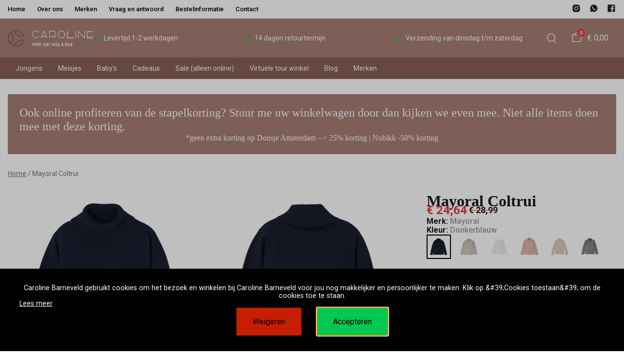

--- FILE ---
content_type: text/html; charset=utf-8
request_url: https://www.carolinebarneveld.nl/mayoral-coltrui-15
body_size: 544060
content:
<!DOCTYPE html>
<html lang="nl">
    <head>
        <meta charset="UTF-8"/><link rel="preconnect" href="https://fonts.googleapis.com">
        <link rel="preconnect" href="https://fonts.gstatic.com" crossorigin>
        <link rel="stylesheet" href="https://fonts.googleapis.com/css?family=DM%20Sans:400,500,600,700,800&amp;display=swap"/><link rel="stylesheet" href="https://fonts.googleapis.com/css?family=Roboto:400,500,600,700&amp;display=swap"/><meta name="viewport" content="width=device-width, initial-scale=1.0"/><link rel="apple-touch-icon" sizes="180x180" href="https://www.carolinebarneveld.nl/media/156796/favicon-1696671763.png?width=180&amp;height=180">
            <link rel="icon" type="image/png" sizes="16x16" href="https://www.carolinebarneveld.nl/media/156796/favicon-1696671763.png?width=16&amp;height=16">
            <link rel="icon" type="image/png" sizes="32x32" href="https://www.carolinebarneveld.nl/media/156796/favicon-1696671763.png?width=32&amp;height=32"><meta name="msapplication-TileColor" content="#ffffff">
        <meta name="theme-color" content="#a67e74">
        <link rel="canonical" href="https://www.carolinebarneveld.nl/mayoral-coltrui-15"/><title v-pre>Mayoral Coltrui - Bestel kinderkleding van hoge kwaliteit in onze webshop</title>
        <meta name="description" content="Donkerblauwe coltrui van het merk Mayoral, geschikt voor jongen en meisje.
313-18"/>

        
        <script type="application/ld+json">{"@context": "http://schema.org","@type": "Organization","name": "Bestel kinderkleding van hoge kwaliteit in onze webshop"}</script>
        <script type="application/ld+json">{"@context": "http://schema.org","@type": "WebSite","name": "Bestel kinderkleding van hoge kwaliteit in onze webshop","url": "https:\/\/www.carolinebarneveld.nl\/","potentialAction": {"@type": "SearchAction","name": "Search","target": "https:\/\/www.carolinebarneveld.nl\/search?term={term}","query-input": "required name=term"}}</script><script type="application/ld+json">
            {
                "@context": "http:\/\/schema.org",
                "@type": "Store",
                "name": "Bestel kinderkleding van hoge kwaliteit in onze webshop",
                "image": "https:\/\/www.carolinebarneveld.nl\/media\/156793\/logo-1696671763.png?width=500",
                "address": {
                    "@type": "PostalAddress",
                    "addressLocality": "Barneveld",
                    "postalCode": "3771BN",
                    "streetAddress": "Dijkje 13",
                    "description": "Caroline mode voor baby \u0026amp; kind is op alle zon- en feestdagen gesloten.Virtuele tour door de winkel --\u0026gt; Klik hierReview schrijven over onze winkel? Klik hier ",
                    "telephone": "0342-42 23 46",
                    "email": "klantenservice@ivyfashion.nl",
                    "image": "https:\/\/www.carolinebarneveld.nl\/media\/156793\/logo-1696671763.png?width=500"
                },
                "telephone": "0342-42 23 46",
                "url": "https:\/\/www.carolinebarneveld.nl\/",
                "openingHours": ["Maandag Gesloten","Dinsdag 09:30 - 17:30","Woensdag 09:30 - 17:30","Donderdag  09:30 - 17:30","Vrijdag  09:30 - 17:30 \/ 18:30 - 21:00","Zaterdag 09:30 - 17:00","Zondag  Gesloten"]
            }
        </script><script type="application/ld+json">
{
    "@context": "http://schema.org",
    "@type": "Product",
    "description": "Donkerblauwe coltrui van het merk Mayoral, geschikt voor jongen en meisje.\n313-18",
    "name": "Mayoral Coltrui",
    "url": "https:\/\/www.carolinebarneveld.nl\/mayoral-coltrui-15",
    "sku": "9212",
    "brand": "Mayoral",
    "additionalProperty": {
        "@type": "PropertyValue",
        "propertyID": "item_group_id",
        "value": "446961"
    },
    "mpn": "9212",
    "image": "https:\/\/www.carolinebarneveld.nl\/media\/39741\/product-9212-0-1664541132.jpg",
    "color": "Donkerblauw",
    "offers": [{
                "@type": "Offer",
                "sku": "8445445343152",
                "price": "24.64",
                "availability": "http://schema.org/InStock",
                "itemCondition": "https://schema.org/NewCondition",
                "priceCurrency": "EUR",
                "priceValidUntil": "2026-01-24T05:25:23\u002b0000",
                "mpn": "8445445343152",
                "url": "https:\/\/www.carolinebarneveld.nl\/mayoral-coltrui-15#446976"
            }]
}
</script><meta property="og:title" content="Mayoral Coltrui - Bestel kinderkleding van hoge kwaliteit in onze webshop">
        <meta property="og:type" content="website"/><meta property="og:image" content="https://www.carolinebarneveld.nl/media/156793/logo-1696671763.png?width=500"/><meta property="og:url" content="https://www.carolinebarneveld.nl/mayoral-coltrui-15"/>
        <meta name="twitter:card" content="summary_large_image"/>
        <meta property="og:description" content="Donkerblauwe coltrui van het merk Mayoral, geschikt voor jongen en meisje.
313-18"/>
        <meta property="og:site_name" content="Bestel kinderkleding van hoge kwaliteit in onze webshop"/>
        <meta name="twitter:image:alt" content="Bestel kinderkleding van hoge kwaliteit in onze webshop logo"/><style>
    :root {
        --checkout-btn-fw: 400;
         
        --cookie-bar-bg:#000000;
        --cookie-bar-button-bg:#00c853;
        --cookie-bar-button-bg-hover:#00fb68;
        --cookie-bar-button-color:#000000;
        --cookie-bar-button-deny-bg:#c81e00;
        --cookie-bar-button-deny-bg-hover:#d14421;
        --cookie-bar-button-deny-color:#000000;
        --cookie-bar-button-fs:inherit;
        --cookie-bar-button-fw:normal;
        --cookie-bar-color:#ffffff;
        --cookie-bar-fs:0.9rem;
        --cookie-bar-fw:normal;

         
        --color-head:#1a171b;
        --color-primary:#000;
        --color-primary-90:#191919;
        --color-primary-80:#333333;
        --color-primary-70:#4c4c4c;
        --color-primary-60:#666666;
        --color-primary-50:#7f7f7f;
        --color-primary-40:#999999;
        --color-primary-30:#b2b2b2;
        --color-primary-20:#cccccc;
        --color-primary-10:#e5e5e5;
        --color-secondary:#1a171b;
        --color-secondary-90:#312c33;
        --color-secondary-80:#49414c;
        --color-secondary-70:#615665;
        --color-secondary-60:#796b7e;
        --color-secondary-50:#908295;
        --color-secondary-40:#a69baa;
        --color-secondary-30:#bcb4bf;
        --color-secondary-20:#d2cdd4;
        --color-secondary-10:#e8e6e9;
        --color-tertiary:#e53935;
        --color-tertiary-90:#e74c49;
        --color-tertiary-80:#ea605d;
        --color-tertiary-70:#ec7471;
        --color-tertiary-60:#ef8885;
        --color-tertiary-50:#f29b9a;
        --color-tertiary-40:#f4afae;
        --color-tertiary-30:#f7c3c2;
        --color-tertiary-20:#f9d7d6;
        --color-tertiary-10:#fcebea;
        --color-quaternary:#b2ebf2;
        --color-quaternary-90:#8ee1eb;
        --color-quaternary-80:#6ad8e5;
        --color-quaternary-70:#46cfdf;
        --color-quaternary-60:#24c3d7;
        --color-quaternary-50:#1ea3b3;
        --color-quaternary-40:#18828f;
        --color-quaternary-30:#12616b;
        --color-quaternary-20:#0c4147;
        --color-quaternary-10:#062023;
        --color-tile-overlay:#e65905;
        --color-text:#0a0b11;
        --color-text-90:#1b1e2f;
        --color-text-75:#363c5d;
        --color-text-50:#666fa5;

         
        --checkout-font: 'DM Sans';
        --font-size:16px;
        --font-size-tablet:14px;
        --font-size-mobile:14px;
        --font-primary: 'DM Sans';
        --font-secondary-fs:1rem;
        --font-secondary-lh:1.5;
        --font-secondary: 'Roboto';
        --font-weight-head:700;
        --h1-fw:800;
        --h2-fw:800;
        --h5-fw:800;
        --h3-fs:2.25rem;
        --h3-fw:700;

         
        --banner-bg:#000;
        --banner-color:#fff;
        --banner-fs:1rem;
        --banner-title-fs:1.5rem;
        --banner-title-fw:500;
        --banner-title-lh:1.2;
        --banner-text-lh:1.2;

         
        --notification-bg:#352e37;
        --notification-color:#fff;
        --notification-fs:13px;
        --notification-title-fs:13px;
        --notification-title-fw:600;

         
        --top-notification-title-color:#fff;
        --top-notification-text-color:#fff;
        --top-notification-link-color:#2f9cf0;

         
        --blog-date-fs:1.15rem;
        --blog-date-fw:700;
        --blog-description-color:var(--color-text-50);
        --blog-description-fs:1.15rem;
        --blog-title-fs:1.5rem;
        --blog-title-fw:700;

         
        --breadcrumbs-arrow-color:#858585;
        --breadcrumbs-border-color:var(--color-border);
        --breadcrumbs-font:var(--font-secondary);
        --breadcrumbs-text-color:var(--color-text);
        --btn-bdr:2px;
        --btn-bg:var(--color-primary);
        --btn-hover-bg-color:var(--color-primary-90);
        --btn-border:none;
        --btn-border-hover:none;
        --btn-color:#ffffff;
        --btn-color-hover:#ffffff;
        --btn-font:var(--font-secondary);
        --btn-fw:600;
        --btn-sec-bdr:2px;
        --btn-sec-bg:var(--color-secondary);
        --btn-sec-bg-hover:var(--color-secondary-90);
        --btn-sec-border:none;
        --btn-sec-border-hover:none;
        --btn-sec-color:#ffffff;
        --btn-sec-color-hover:#ffffff;
        --btn-sec-font:var(--font-secondary);
        --btn-sec-fw:500;
        --btn-sec-td:none;
        --btn-sec-td-hover:none;
        --btn-td:none;
        --btn-td-hover:none;
        --color-background:#f9f9f9;
        --color-bg:#f2f2f2;
        --color-border:#d9d9d9;
        --color-error:#a30404;
        --color-head:var(--color-secondary);
        --color-success:#04a31e;
        --color-text:var(--color-secondary);
        --color-text-50:#979797;
        --color-text-75:#767476;
        --color-tile-overlay:#e65905;
        --contact-input-bg:#ffffff;
        --font-primary:'Playfair Display';
        --font-secondary:'Roboto';
        --font-secondary-fs:0.875em;
        --font-size:16px;
        --h1-font:var(--font-primary);
        --h1-fs:3rem;
        --h2-font:var(--font-primary);
        --h2-fs:2.6125rem;
        --h3-font:var(--font-primary);
        --h4-font:var(--font-primary);
        --h4-fs:1.75rem;
        --h4-fw:500;
        --h5-font:var(--font-primary);
        --h5-fs:1.5rem;
        --h6-font:var(--font-secondary);
        --h6-fs:1.25rem;
        --h6-fw:bold;
        --h7-font:var(--font-secondary);
        --h7-fs:1rem;
        --h7-fw:bold;
        --input-bdr:2px;
        --input-bg:#ffffff;
        --input-border:1px solid var(--color-border);
        --input-color:var(--color-text);
        --input-filled-bdr:2px;
        --input-filled-bg:var(--color-bg);
        --input-filled-border:none;
        --input-filled-color:var(--color-text);
        --input-filled-font:var(--font-secondary);
        --input-filled-fw:normal;
        --input-filled-placeholder:var(--color-text-50);
        --input-filled-td:none;
        --input-font:var(--font-secondary);
        --input-fw:normal;
        --input-placeholder:var(--color-text-50);
        --input-td:none;
        --link-color:#e65905;
        --link-color-hover:var(--color-primary);
        --link-font:var(--font-secondary);
        --link-fw:500;
        --link-td:none;
        --link-td-hover:underline;
        --settings-container-size:100%;
        --settings-header-container-size:100%;
        --tile-bg:#ffffff;
        --tile-heading-color:#1a171b;
        --tile-heading-font:var(--font-primary);
        --tile-heading-fs:1.3125rem;
        --tile-heading-fw:var(--h3-fw);

         
        --cart-price-fs:0.8rem;
        --cart-price-fw:500;
        --cart-product-fs:0.8rem;
        --cart-product-fw:400;
        --cart-product-title-fs:1rem;
        --cart-product-title-fw:500;
        --checkout-border-color:var(--color-border);
        --checkout-btn-bdr:var(--btn-bdr);
        --checkout-btn-bg:#e65905;
        --checkout-btn-border:var(--btn-border);
        --checkout-btn-font:var(--btn-font);
        --checkout-btn-fs:1em;
        --checkout-btn-fw:var(--btn-fw);
        --checkout-btn-td:none;
        --checkout-cart-item-fs:0.9rem;
        --checkout-cart-title-fs:1rem;
        --checkout-cart-title-fw:800;
        --checkout-confirm-button:var(--btn-bg);
        --checkout-font:var(--font-secondary);
        --checkout-fs:1em;
        --checkout-input-bg:#f3f3f3;
        --checkout-link:#2f9cf0;
        --checkout-payment-option-active-bg:#fff1e8;
        --checkout-payment-option-active-border-color:#e65905;
        --checkout-sendmethod-bg-active:#fff1e8;
        --checkout-sendmethod-border-active:1px solid #e65905;
        --checkout-sendmethod-color-active:#333;
        --checkout-sendmethod-icon-active:5px solid #e65905;

         
        --filter-title-color:var(--color-head);
        --filter-title-font:var(--h1-font);
        --filter-title-fs:1rem;
        --filter-title-transform:uppercase;

         
        --footer-main-bg:var(--color-secondary);
        --footer-main-border:none;
        --footer-main-color:#ffffff;
        --footer-main-head-color:var(--footer-main-color);
        --footer-main-head-font:var(--h5-font);
        --footer-main-head-fs:1.5rem;
        --footer-main-head-fw:var(--h5-fw);
        --footer-main-head-small-fs:1rem;
        --footer-main-menu-color:var(--footer-main-color);
        --footer-main-menu-color-hover:var(--footer-main-color);
        --footer-main-menu-font:var(--font-secondary);
        --footer-main-menu-fs:inherit;
        --footer-main-menu-fw:700;
        --footer-main-menu-td:none;
        --footer-main-menu-td-hover:underline;
        --footer-main-txt-color:rgba(255, 255, 255, 0.7);
        --footer-main-txt-font:var(--font-secondary);
        --footer-main-txt-fs:0.813rem;
        --footer-main-txt-fw:normal;
        --footer-main-txt-lh:1.5;
        --footer-main-txt-opacity:inherit;
        --footer-social-color:var(--footer-main-txt-color);
        --footer-social-color-hover:#ffffff;
        --footer-sub-txt-color:var(--footer-main-txt-color);

         
        --header-bg:#ffffff;
        --header-cart-count-bg:var(--color-tertiary);
        --header-cart-count-border:none;
        --header-cart-count-color:#ffffff;
        --header-center-bg:#a67e74;
        --header-center-color:#ffffff;
        --header-center-margin:12px 0;
        --header-center-mobile-margin:24px 0;
        --header-container-size:100%;
        --header-dropdown-bg:#ffffff;
        --header-dropdown-color:var(--color-text);
        --header-dropdown-heading-color:var(--color-head);
        --header-dropdown-heading-font:var(--h6-font);
        --header-dropdown-heading-fw:var(--h6-fw);
        --header-dropdown-item-color:var(--color-text-75);
        --header-dropdown-item-color-hover:var(--color-text);
        --header-dropdown-item-font:var(--font-secondary);
        --header-dropdown-item-fs:.875rem;
        --header-dropdown-item-fw:normal;
        --header-dropdown-item-lh:1.22;
        --header-dropdown-item-td:none;
        --header-dropdown-item-td-hover:underline;
        --header-logo-padding-bottom:none;
        --header-logo-padding-left:none;
        --header-logo-padding-right:none;
        --header-logo-padding-top:none;
        --header-logo-width:176px;
        --header-logo-width-mobile:62px;
        --header-main-logo-align-items:inherit;
        --header-main-logo-display:inherit;
        --header-main-logo-justify-content:inherit;
        --header-nav-bg:#886057;
        --header-nav-border:none;
        --header-nav-border-bottom:none;
        --header-nav-border-top:none;
        --header-nav-center-border-bottom:none;
        --header-nav-center-border-top:none;
        --header-nav-inner-bg:transparent;
        --header-nav-item-bg:#886057;
        --header-nav-item-bg-hover:#a67e74;
        --header-nav-item-border:none;
        --header-nav-item-border-hover:none;
        --header-nav-item-color:#ffffff;
        --header-nav-item-color-hover:#ffffff;
        --header-nav-item-font:var(--font-secondary);
        --header-nav-item-fs:0.875rem;
        --header-nav-item-fw:normal;
        --header-nav-item-fw-hover:normal;
        --header-nav-item-td:none;
        --header-nav-item-td-hover:none;
        --header-nav-mobile-border-color:var(--color-border);
        --header-nav-mobile-hamburger-color:black;
        --header-nav-mobile-new-bdr:2px;
        --header-nav-mobile-new-bg:var(--color-thirtiary);
        --header-nav-mobile-new-bg-hover:var(--color-thirtiary-90);
        --header-nav-mobile-new-border:none;
        --header-nav-mobile-new-color:var(--header-nav-mobile-text-color);
        --header-nav-mobile-new-color-hover:#ffffff;
        --header-nav-mobile-new-font:var(--font-secondary);
        --header-nav-mobile-new-fw:500;
        --header-nav-mobile-sale-bdr:2px;
        --header-nav-mobile-sale-bg:var(--color-tertiary);
        --header-nav-mobile-sale-bg-hover:var(--color-tertiary-90);
        --header-nav-mobile-sale-border:none;
        --header-nav-mobile-sale-color:#ffffff;
        --header-nav-mobile-sale-color-hover:#ffffff;
        --header-nav-mobile-sale-font:var(--font-secondary);
        --header-nav-mobile-sale-fw:500;
        --header-nav-mobile-text-color:var(--color-text);
        --header-nav-new-bdr:2px;
        --header-nav-new-bg:var(--color-quaternary);
        --header-nav-new-bg-hover:var(--color-quaternary);
        --header-nav-new-border:none;
        --header-nav-new-color:var(--header-nav-mobile-text-color);
        --header-nav-new-color-hover:var(--header-nav-mobile-text-color);
        --header-nav-new-font:var(--font-secondary);
        --header-nav-new-fs:0.875rem;
        --header-nav-new-fw:500;
        --header-nav-new-td:inherit;
        --header-nav-new-td-hover:none;
        --header-nav-sale-bdr:2px;
        --header-nav-sale-bg:var(--color-tertiary);
        --header-nav-sale-bg-hover:var(--color-tertiary);
        --header-nav-sale-border:none;
        --header-nav-sale-color:#ffffff;
        --header-nav-sale-color-hover:#ffffff;
        --header-nav-sale-font:var(--font-secondary);
        --header-nav-sale-fs:0.875rem;
        --header-nav-sale-fw:500;
        --header-nav-sale-td:inherit;
        --header-nav-sale-td-hover:none;
        --header-top-bg:#ffffff;
        --header-top-border-bottom:none;
        --header-top-border-bottom-inner:none;
        --header-top-color:var(--color-text);
        --header-top-font:var(--font-secondary);
        --header-top-fw:500;
        --header-top-link-color:#000000;
        --header-top-link-color-hover:#979797;
        --header-top-link-fw:inherit;
        --header-top-nav-fs:0.8125rem;
        --header-top-social-color:#222222;
        --header-top-social-color-hover:#979797;
        --header-usps-color:#ffffff;
        --header-usps-font:var(--font-secondary);
        --header-usps-fs:0.875rem;
        --header-usps-fw:400;
        --header-usps-icon-color:#00c853;

         
        --newsletter-bg:#f2f2f2;
        --newsletter-border:none;
        --newsletter-border-top:none;
        --newsletter-cta-bg:var(--btn-bg);
        --newsletter-cta-bg-hover:var(--btn-bg-hover);
        --newsletter-cta-color:var(--btn-color);
        --newsletter-cta-color-hover:var(--btn-color-hover);
        --newsletter-cta-fw:inherit;
        --newsletter-cta-text-transform:none;
        --newsletter-form-bg:#ffffff;
        --newsletter-form-input-border:none;
        --newsletter-form-input-color:inherit;
        --newsletter-form-input-opacity:inherit;
        --newsletter-heading-color:var(--color-text);
        --newsletter-heading-font:var(--h1-font);
        --newsletter-heading-fs:2.250em;
        --newsletter-heading-fw:var(--h1-fw);
        --newsletter-inner-bg:var(--newsletter-bg);
        --newsletter-inner-border:none;
        --newsletter-text-color:var(--color-text-75);
        --newsletter-text-font:var(--font-secondary);
        --newsletter-text-fs:0.938em;
        --newsletter-text-fw:normal;
        --newsletter-text-opacity:inherit;
        --newsletter-text-transform:none;

         
        --order-btn-bg:#E65905;
        --order-btn-bg-hover:#fb7223;
        --order-btn-border-color:#cd4f04;
        --order-btn-color:#ffffff;
        --order-btn-color-hover:#ffffff;
        --order-btn-disabled-color:#d9d9d9;
        --order-btn-disabled-bg:#767476;

         
        --product-desc-heading-color:var(--color-head);
        --product-desc-heading-font:var(--h1-font);
        --product-desc-heading-fw:800;
        --product-desc-heading-fs:2rem;
        --product-desc-heading-fs-mobile:1.6rem;
        --product-desc-text-color:var(--color-text-50);
        --product-desc-text-font:var(--font-secondary);
        --product-desc-text-fw:normal;
        --product_desc_text_lh:1.5;
        --product-detail-link-color:var(--link-color);
        --product-detail-nav-fs:1.2rem;
        --product-detail-nav-fw:500;
        --product-detail-nav-highlight:var(--color-secondary);
        --product-detail-sold-out-color:var(--color-error);
        --product-detail-sold-out-fs:1.2rem;
        --product-price-color:var(--color-text);
        --product-price-font:var(--font-secondary);
        --product-price-fw:bold;
        --product-price-label-color:var(--color-text-50);
        --product-price-label-font:var(--font-secondary);
        --product-price-label-fw:500;
        --product-price-sale-color:var(--color-thirtiary);
        --product-tile-border:var(--color-border);
        --product-tile-font:var(--font-secondary);
        --product-tile-new-bg:var(--color-secondary);
        --product-tile-new-color:#fff;
        --product-tile-price-color:var(--product-tile-title-color);
        --product-tile-price-justify:inherit;
        --product-tile-price-sale-color:var(--color-thirtiary);
        --product-tile-sale-bg:var(--color-thirtiary);
        --product-tile-sale-color:#fff;
        --product-tile-sale-tag-bg:#000;
        --product-tile-sale-tag-color:#ffffff;
        --product-tile-sale-percentage-tag-color:#fff;
        --product-tile-sale-percentage-tag-bg:#e53935;
        --product-tile-text-align:inherit;
        --product-tile-title-color:var(--color-secondary);
        --product-tile-title-fs:13px;
        --product-tile-title-weight:500;
        --product-tile-title-lh:1;
        --product-tile-variants-display-mobile:block;
        --product-usps-icon-color:#00c853;
        --product-usps-text-color:var(--color-text);
        --product-usps-text-font:var(--font-secondary);
        --product-usps-text-fs:1rem;
        --product-usps-text-fw:normal;
        --product-variant-color:var(--color-secondary);

        --product-overview-grid-template-columns:6;
        --product-overview-grid-template-columns-lg:4;
        --product-overview-grid-column-gap:;
        --product-overview-grid-row-gap:;


        --category-title-font:var(--h1-font);
        --category-title-fw:var(--h1-fw);
        --category-title-color:var(--color-head);
        --category-title-fs:clamp(24px, 21.7142857143px + .7142857143vw, 32px);
    }
</style>

<script type="text/javascript">var EventBus=function(){function i(t){t===void 0&&(t="event-bus"),this.history=[],this.eventTarget=document.appendChild(document.createComment(t))}return i.prototype.on=function(t,e,n){var o;n===void 0&&(n=!0),n&&((o=this.history[t])!==null&&o!==void 0?o:[]).forEach(function(r){e(r)}),this.eventTarget.addEventListener(t,e)},i.prototype.once=function(t,e){this.eventTarget.addEventListener(t,e,{once:!0})},i.prototype.off=function(t,e){this.eventTarget.removeEventListener(t,e)},i.prototype.emit=function(t,e){var n=new CustomEvent(t,{detail:e});return this.history[t]===void 0&&(this.history[t]=[]),this.history[t].push(n),this.eventTarget.dispatchEvent(n)},i}(),eventbus=new EventBus;</script>

        <script type="module" crossorigin src="/public/index.b7e52fbf.js"></script>
        <link rel="stylesheet" href="/public/main.b815f6d6.css">
        <script type="text/javascript">
            var t = {"cart.button.close":"Sluit winkelwagen","cart.empty.text":"Uw winkelwagen is leeg.","collection.filter.button_apply":"Toepassen","collection.filter.button_clear":"Wissen","collection.filter.button_close":"Sluiten","collection.filter.button_reset_filters":"Reset filters","collection.filter.chosen_filters":"Chosen filters","collection.filter.title":"Filter","collection.product_overview.button_back":"Terug naar de homepagina","collection.product_overview.no_products_found":"Geen producten gevonden","collection.product_overview.search_title":"Zoekresultaten voor '{{term}}'","collection.product_overview.title":"Collectie","collection.product_overview.total":"{{total}} resultaten","collection.products.show_all_products":"Bekijk alles van {{collection}}","collection.sorting.manual":"Relevantie","collection.sorting.newest":"Nieuwste eerst","collection.sorting.oldest":"Oudste eerst","collection.sorting.price_high":"Prijs hoog - laag","collection.sorting.price_low":"Prijs laag - hoog","contact.error.already_submitted":"Contactformulier is verstuurd","contact.error.general":"Er ging iets fout bij het versturen van het contactformulier","contact.form.button_submit":"Versturen","contact.form.field_comment_label":"Vraag","contact.form.field_email_label":"E-mail","contact.form.field_name_label":"Naam","contact.form.field_phone_label":"Telefoonnummer (optioneel)","contact.form.title":"Contactgegevens","contact.general.title":"Contact","contact.message.already_submitted":"Contactformulier is verstuurd","contact.opening_hours.title":"Openingstijden","error.default.description":"Er ging iets fout!","error.default.title":"Error","global.error.text":"Er is iets fout gegaan.","global.error.title":"Fout","global.not_found.text":"De pagina die u zoekt bestaat niet.","global.not_found.title":"Pagina niet gevonden","global.price.free":"Free","global.search.button_search":"Zoeken","global.search.label":"Zoeken","global.search.placeholder":"Zoek voor producten","global.shop.go_to_home":"Naar de homepagina","global.shop.title":"Bestel kinderkleding van hoge kwaliteit in onze webshop","global.social.follow_us":"Volg ons","menu.mobile.title":"Menu","menu.mobile.visit":"Ga naar {{title}}","newsletter.default.description":"Schrijf je hier in voor de nieuwsbrief en blijf op de hoogte van de laatste trend!","newsletter.default.disclaimer":"","newsletter.default.label":"E-mailadres","newsletter.default.placeholder":"Jouw e-mailadres!","newsletter.default.subscribe_button":"Aanmelden","newsletter.default.title":"Blijf op de hoogte","newsletter.message.error":"Inschrijven voor de nieuwsbrief is mislukt.","newsletter.message.success":"U bent ingeschreven voor de nieuwsbrief!","product.price.sale_from":"Vanaf {{price}}","product.tags.new":"Nieuw","product.tags.sale":"Sale","product_detail.description.area_label":"Productomschrijving","product_detail.description.hide":"Verberg","product_detail.description.section":"Productomschrijving","product_detail.description.show_more":"Meer tonen","product_detail.description.title":"Omschrijving","product_detail.product_info.area_label":"Productinformatie","product_detail.product_info.product_number":"Productnummer","product_detail.product_info.section":"Productinformatie","product_detail.product_info.sold_out":"Dit product is uitverkocht.","product_detail.product_info.title":"Productinformatie","top_notification.button.close":"Sluiten"};
            var translate = function(k, r = {}) {
                var m = k;
                if (typeof t === 'object' && k in t) {
                    m = t[k];
                }
                Object.keys(r).map((find) => {
                    m = m.replace("{{" + find + "}}", r[find])
                });
                return m
            }
            window.translate = translate;
        </script>
        <script type="text/javascript">
            window.searchRoute = "https://www.carolinebarneveld.nl/search";

            window.generateRoute = function(name) {
                if (name == 'cart') {
                    return "https://www.carolinebarneveld.nl/cart";
                }

                if (name == 'checkout') {
                    return "https://www.carolinebarneveld.nl/checkout";
                }

                if (name == 'homepage') {
                    return "https://www.carolinebarneveld.nl/";
                }

                if (name == 'checkout_pickup_point_postnl') {
                    return '/checkout/postnl_pickup' + window.location.search;
                }
            };
        </script><meta name="facebook-domain-verification" content="b074pb17ast7tu1e5qx4mm2d487ljp" /><meta name="google-site-verification" content="5tRzNtrk5S8e8_1K8diBw6-pOnOXMTvxfUsf3hKUE8A"/><script src="https://www.googleoptimize.com/optimize.js?id=OPT-KPKJFWQ"></script></head>
    <body><section id="app" v-cloak>
        <notifications position="top center" style="padding-top: 1em;" width="50%"></notifications><header class="o-header">
            <div class="o-header__main">
                <div class="m-header-top u-visible@lg">
                <div class="m-header-top__inner o-container o-container--header">
                    <base-top-menu :menu-items="[{&#34;items&#34;:null,&#34;name&#34;:&#34;Home&#34;,&#34;tags&#34;:[],&#34;url&#34;:&#34;/&#34;},{&#34;items&#34;:null,&#34;name&#34;:&#34;Over ons&#34;,&#34;tags&#34;:[],&#34;url&#34;:&#34;https://www.carolinebarneveld.nl/over-ons&#34;},{&#34;items&#34;:null,&#34;name&#34;:&#34;Merken&#34;,&#34;tags&#34;:[],&#34;url&#34;:&#34;https://www.carolinebarneveld.nl/brands&#34;},{&#34;items&#34;:null,&#34;name&#34;:&#34;Vraag en antwoord&#34;,&#34;tags&#34;:[],&#34;url&#34;:&#34;https://www.carolinebarneveld.nl/klantenservice&#34;},{&#34;items&#34;:null,&#34;name&#34;:&#34;Bestelinformatie&#34;,&#34;tags&#34;:[],&#34;url&#34;:&#34;https://www.carolinebarneveld.nl/bestelprocedure&#34;},{&#34;items&#34;:null,&#34;name&#34;:&#34;Contact&#34;,&#34;tags&#34;:[],&#34;url&#34;:&#34;https://www.carolinebarneveld.nl/contact&#34;}]"></base-top-menu>
                    <div class="m-header-top__right">
                        <div class="m-header__reviews"></div>
                        <base-social-icons :social-media-icons="[{&#34;type&#34;:&#34;instagram&#34;,&#34;url&#34;:&#34;https://instagram.com/carolinemodevoorbabyenkind&#34;},{&#34;type&#34;:&#34;whatsapp&#34;,&#34;url&#34;:&#34;https://wa.me/31342422346&#34;},{&#34;type&#34;:&#34;facebook&#34;,&#34;url&#34;:&#34;https://www.facebook.com/people/Caroline-mode-voor-baby-kind/100063764644372/&#34;}]"></base-social-icons>
                        <div class="m-header-language-select"></div>
                    </div>
                </div>
                </div>

                <div class="m-header-center headroom" ref="header">
                <div class="m-header-center__inner o-container o-container--header">
                    <base-mobile-menu-button></base-mobile-menu-button><base-logo shop-name="Bestel kinderkleding van hoge kwaliteit in onze webshop" :logo-link="&#34;https://www.carolinebarneveld.nl/media/156793/logo-1696671763.png?width=176&#34;" :height="56" :width="274"></base-logo><base-usps :usps="[&#34;Levertijd 1-2 werkdagen&#34;,&#34;14 dagen retourtermijn&#34;,&#34;Verzending van dinsdag t/m zaterdag&#34;]"></base-usps>
                    <ul class="m-header-center__icon-list" aria-label="Zoeken">
                    <li class="m-header-center__icon-item" data-searchbar="">
                        <base-search-button></base-search-button>
                    </li>
                    <li class="m-header-center__icon-item">
                        <base-cart-button></base-cart-button>
                    </li>
                    </ul>
                </div>
                </div>

                <div class="kiyohStarsMobile"></div>
                <base-mobile-usps :usps="[&#34;Levertijd 1-2 werkdagen&#34;,&#34;14 dagen retourtermijn&#34;,&#34;Verzending van dinsdag t/m zaterdag&#34;]"></base-mobile-usps>
                <div class="m-header-nav u-visible@lg">
                <div class="o-container o-container--header">
                    <base-main-menu :menu-items="[{&#34;items&#34;:[{&#34;items&#34;:[{&#34;items&#34;:null,&#34;name&#34;:&#34;Accessoires&#34;,&#34;tags&#34;:[],&#34;url&#34;:&#34;https://www.carolinebarneveld.nl/jongens/accessoires&#34;},{&#34;items&#34;:null,&#34;name&#34;:&#34;Blazers&#34;,&#34;tags&#34;:[],&#34;url&#34;:&#34;https://www.carolinebarneveld.nl/jongens/blazers&#34;},{&#34;items&#34;:null,&#34;name&#34;:&#34;Bodywarmers&#34;,&#34;tags&#34;:[],&#34;url&#34;:&#34;https://www.carolinebarneveld.nl/jongens/bodywarmers&#34;},{&#34;items&#34;:null,&#34;name&#34;:&#34;Broeken&#34;,&#34;tags&#34;:[],&#34;url&#34;:&#34;https://www.carolinebarneveld.nl/jongens/broeken&#34;},{&#34;items&#34;:null,&#34;name&#34;:&#34;Jassen&#34;,&#34;tags&#34;:[],&#34;url&#34;:&#34;https://www.carolinebarneveld.nl/jongens/jassen&#34;},{&#34;items&#34;:null,&#34;name&#34;:&#34;Ondergoed - pyjama&#39;s&#34;,&#34;tags&#34;:[],&#34;url&#34;:&#34;https://www.carolinebarneveld.nl/jongens/ondergoed---pyjamas&#34;},{&#34;items&#34;:null,&#34;name&#34;:&#34;Overhemden&#34;,&#34;tags&#34;:[],&#34;url&#34;:&#34;https://www.carolinebarneveld.nl/jongens/overhemden&#34;},{&#34;items&#34;:null,&#34;name&#34;:&#34;Polo&#39;s&#34;,&#34;tags&#34;:[],&#34;url&#34;:&#34;https://www.carolinebarneveld.nl/jongens/polos&#34;},{&#34;items&#34;:null,&#34;name&#34;:&#34;Pullovers - Sweaters&#34;,&#34;tags&#34;:[],&#34;url&#34;:&#34;https://www.carolinebarneveld.nl/jongens/pullovers---sweaters&#34;},{&#34;items&#34;:null,&#34;name&#34;:&#34;Schoenen&#34;,&#34;tags&#34;:[],&#34;url&#34;:&#34;https://www.carolinebarneveld.nl/jongens/schoenen&#34;},{&#34;items&#34;:null,&#34;name&#34;:&#34;T-shirts&#34;,&#34;tags&#34;:[],&#34;url&#34;:&#34;https://www.carolinebarneveld.nl/jongens/t-shirts&#34;},{&#34;items&#34;:null,&#34;name&#34;:&#34;Vesten&#34;,&#34;tags&#34;:[],&#34;url&#34;:&#34;https://www.carolinebarneveld.nl/jongens/vesten&#34;}],&#34;name&#34;:&#34;Categorieën&#34;,&#34;tags&#34;:[],&#34;url&#34;:&#34;https://www.carolinebarneveld.nl/jongens&#34;},{&#34;items&#34;:[{&#34;items&#34;:null,&#34;name&#34;:&#34;Antony Morato&#34;,&#34;tags&#34;:[],&#34;url&#34;:&#34;https://www.carolinebarneveld.nl/antony-morato&#34;},{&#34;items&#34;:null,&#34;name&#34;:&#34;Atlanta Mocassins&#34;,&#34;tags&#34;:[],&#34;url&#34;:&#34;https://www.carolinebarneveld.nl/atlanta-mocassins/jongens&#34;},{&#34;items&#34;:null,&#34;name&#34;:&#34;Ballin Amsterdam&#34;,&#34;tags&#34;:[],&#34;url&#34;:&#34;https://www.carolinebarneveld.nl/ballin-amsterdam/jongens&#34;},{&#34;items&#34;:null,&#34;name&#34;:&#34;Claesens&#34;,&#34;tags&#34;:[],&#34;url&#34;:&#34;https://www.carolinebarneveld.nl/claesens/jongens&#34;},{&#34;items&#34;:null,&#34;name&#34;:&#34;Còndor&#34;,&#34;tags&#34;:[],&#34;url&#34;:&#34;https://www.carolinebarneveld.nl/condor/jongens&#34;},{&#34;items&#34;:null,&#34;name&#34;:&#34;Donsje Amsterdam&#34;,&#34;tags&#34;:[],&#34;url&#34;:&#34;https://www.carolinebarneveld.nl/jongens?filter_brand=2980&#34;},{&#34;items&#34;:null,&#34;name&#34;:&#34;Falke&#34;,&#34;tags&#34;:[],&#34;url&#34;:&#34;https://www.carolinebarneveld.nl/falke/jongens&#34;},{&#34;items&#34;:null,&#34;name&#34;:&#34;Hackett&#34;,&#34;tags&#34;:[],&#34;url&#34;:&#34;https://www.carolinebarneveld.nl/hackett-1/jongens&#34;},{&#34;items&#34;:null,&#34;name&#34;:&#34;Il Gufo&#34;,&#34;tags&#34;:[],&#34;url&#34;:&#34;https://www.carolinebarneveld.nl/il-gufo/jongens&#34;},{&#34;items&#34;:null,&#34;name&#34;:&#34;Jacob Cohen&#34;,&#34;tags&#34;:[],&#34;url&#34;:&#34;https://www.carolinebarneveld.nl/jacob-cohen-junior&#34;},{&#34;items&#34;:null,&#34;name&#34;:&#34;Lacoste&#34;,&#34;tags&#34;:[],&#34;url&#34;:&#34;https://www.carolinebarneveld.nl/search?term=lacoste&#34;},{&#34;items&#34;:null,&#34;name&#34;:&#34;Lyle \u0026 Scott&#34;,&#34;tags&#34;:[],&#34;url&#34;:&#34;https://www.carolinebarneveld.nl/lyle--scott/jongens&#34;},{&#34;items&#34;:null,&#34;name&#34;:&#34;Mayoral&#34;,&#34;tags&#34;:[],&#34;url&#34;:&#34;https://www.carolinebarneveld.nl/mayoral/jongens&#34;},{&#34;items&#34;:null,&#34;name&#34;:&#34;Nubikk&#34;,&#34;tags&#34;:[],&#34;url&#34;:&#34;https://www.carolinebarneveld.nl/nubikk/jongens&#34;},{&#34;items&#34;:null,&#34;name&#34;:&#34;Paz Rodriguez&#34;,&#34;tags&#34;:[],&#34;url&#34;:&#34;https://www.carolinebarneveld.nl/paz-rodriguez/jongens&#34;},{&#34;items&#34;:null,&#34;name&#34;:&#34;Pepe Jeans&#34;,&#34;tags&#34;:[],&#34;url&#34;:&#34;https://www.carolinebarneveld.nl/pepe-jeans/jongens&#34;},{&#34;items&#34;:null,&#34;name&#34;:&#34;Polo Ralph Lauren Footwear&#34;,&#34;tags&#34;:[],&#34;url&#34;:&#34;https://www.carolinebarneveld.nl/polo-ralph-lauren-footwear/jongens&#34;},{&#34;items&#34;:null,&#34;name&#34;:&#34;Ralph Lauren&#34;,&#34;tags&#34;:[],&#34;url&#34;:&#34;https://www.carolinebarneveld.nl/ralph-lauren/jongens&#34;},{&#34;items&#34;:null,&#34;name&#34;:&#34;Replay&#34;,&#34;tags&#34;:[],&#34;url&#34;:&#34;https://www.carolinebarneveld.nl/replay&#34;},{&#34;items&#34;:null,&#34;name&#34;:&#34;Scapa&#34;,&#34;tags&#34;:[],&#34;url&#34;:&#34;https://www.carolinebarneveld.nl/scapa/jongens&#34;},{&#34;items&#34;:null,&#34;name&#34;:&#34;Swim Essentials&#34;,&#34;tags&#34;:[],&#34;url&#34;:&#34;https://www.carolinebarneveld.nl/search?term=swim&#34;},{&#34;items&#34;:null,&#34;name&#34;:&#34;Tartine et Chocolat&#34;,&#34;tags&#34;:[],&#34;url&#34;:&#34;https://www.carolinebarneveld.nl/tartine-et-choc/jongens&#34;},{&#34;items&#34;:null,&#34;name&#34;:&#34;Tommy Hilfiger&#34;,&#34;tags&#34;:[],&#34;url&#34;:&#34;https://www.carolinebarneveld.nl/tommy-hilfiger/jongens&#34;},{&#34;items&#34;:null,&#34;name&#34;:&#34;Tommy Hilfiger Footwear&#34;,&#34;tags&#34;:[],&#34;url&#34;:&#34;https://www.carolinebarneveld.nl/tommy-hilfiger-footwear&#34;},{&#34;items&#34;:null,&#34;name&#34;:&#34;Wedoble&#34;,&#34;tags&#34;:[],&#34;url&#34;:&#34;https://www.carolinebarneveld.nl/jongens?filter_brand=2943&#34;}],&#34;name&#34;:&#34;Merken&#34;,&#34;tags&#34;:[],&#34;url&#34;:&#34;https://www.carolinebarneveld.nl/jongens&#34;}],&#34;name&#34;:&#34;Jongens&#34;,&#34;tags&#34;:[],&#34;url&#34;:&#34;https://www.carolinebarneveld.nl/jongens&#34;},{&#34;items&#34;:[{&#34;items&#34;:[{&#34;items&#34;:null,&#34;name&#34;:&#34;Accessoires&#34;,&#34;tags&#34;:[],&#34;url&#34;:&#34;https://www.carolinebarneveld.nl/meisjes/accessoires&#34;},{&#34;items&#34;:null,&#34;name&#34;:&#34;Blouses&#34;,&#34;tags&#34;:[],&#34;url&#34;:&#34;https://www.carolinebarneveld.nl/meisjes/blouses&#34;},{&#34;items&#34;:null,&#34;name&#34;:&#34;Haaraccessoires&#34;,&#34;tags&#34;:[],&#34;url&#34;:&#34;https://www.carolinebarneveld.nl/meisjes/haar-accessoires&#34;},{&#34;items&#34;:null,&#34;name&#34;:&#34;Jassen&#34;,&#34;tags&#34;:[],&#34;url&#34;:&#34;https://www.carolinebarneveld.nl/meisjes/jassen&#34;},{&#34;items&#34;:null,&#34;name&#34;:&#34;Jurken&#34;,&#34;tags&#34;:[],&#34;url&#34;:&#34;https://www.carolinebarneveld.nl/meisjes/jurken&#34;},{&#34;items&#34;:null,&#34;name&#34;:&#34;Ondergoed - pyjama&#39;s&#34;,&#34;tags&#34;:[],&#34;url&#34;:&#34;https://www.carolinebarneveld.nl/meisjes/ondergoed---pyjamas&#34;},{&#34;items&#34;:null,&#34;name&#34;:&#34;Rokken&#34;,&#34;tags&#34;:[],&#34;url&#34;:&#34;https://www.carolinebarneveld.nl/meisjes/rokken&#34;},{&#34;items&#34;:null,&#34;name&#34;:&#34;Schoenen&#34;,&#34;tags&#34;:[],&#34;url&#34;:&#34;https://www.carolinebarneveld.nl/meisjes/schoenen&#34;},{&#34;items&#34;:null,&#34;name&#34;:&#34;Sieraden&#34;,&#34;tags&#34;:[],&#34;url&#34;:&#34;https://www.carolinebarneveld.nl/meisjes/sieraden&#34;},{&#34;items&#34;:null,&#34;name&#34;:&#34;Sweaters - pullovers&#34;,&#34;tags&#34;:[],&#34;url&#34;:&#34;https://www.carolinebarneveld.nl/meisjes/sweaters---pullovers&#34;},{&#34;items&#34;:null,&#34;name&#34;:&#34;T-shirts - Tops - Polo&#39;s&#34;,&#34;tags&#34;:[],&#34;url&#34;:&#34;https://www.carolinebarneveld.nl/meisjes/t-shirts---tops---polos&#34;},{&#34;items&#34;:null,&#34;name&#34;:&#34;Vesten&#34;,&#34;tags&#34;:[],&#34;url&#34;:&#34;https://www.carolinebarneveld.nl/meisjes/vesten&#34;}],&#34;name&#34;:&#34;Categorieën&#34;,&#34;tags&#34;:[],&#34;url&#34;:&#34;https://www.carolinebarneveld.nl/meisjes&#34;},{&#34;items&#34;:[{&#34;items&#34;:null,&#34;name&#34;:&#34;Abel \u0026 Lula&#34;,&#34;tags&#34;:[],&#34;url&#34;:&#34;https://www.carolinebarneveld.nl/abel-and-lula/meisjes&#34;},{&#34;items&#34;:null,&#34;name&#34;:&#34;Atlanta Mocassins&#34;,&#34;tags&#34;:[],&#34;url&#34;:&#34;https://www.carolinebarneveld.nl/atlanta-mocassins&#34;},{&#34;items&#34;:null,&#34;name&#34;:&#34;Claesens&#34;,&#34;tags&#34;:[],&#34;url&#34;:&#34;https://www.carolinebarneveld.nl/claesens/meisjes&#34;},{&#34;items&#34;:null,&#34;name&#34;:&#34;Còndor&#34;,&#34;tags&#34;:[],&#34;url&#34;:&#34;https://www.carolinebarneveld.nl/condor/meisjes&#34;},{&#34;items&#34;:null,&#34;name&#34;:&#34;Donsje Amsterdam&#34;,&#34;tags&#34;:[],&#34;url&#34;:&#34;https://www.carolinebarneveld.nl/meisjes?filter_brand=2980&#34;},{&#34;items&#34;:null,&#34;name&#34;:&#34;Elsy&#34;,&#34;tags&#34;:[],&#34;url&#34;:&#34;https://www.carolinebarneveld.nl/elsy/meisjes&#34;},{&#34;items&#34;:null,&#34;name&#34;:&#34;Falke&#34;,&#34;tags&#34;:[],&#34;url&#34;:&#34;https://www.carolinebarneveld.nl/falke/meisjes&#34;},{&#34;items&#34;:null,&#34;name&#34;:&#34;Guess&#34;,&#34;tags&#34;:[],&#34;url&#34;:&#34;https://www.carolinebarneveld.nl/meisjes?filter_brand=2988&#34;},{&#34;items&#34;:null,&#34;name&#34;:&#34;Il Gufo&#34;,&#34;tags&#34;:[],&#34;url&#34;:&#34;https://www.carolinebarneveld.nl/il-gufo/meisjes&#34;},{&#34;items&#34;:null,&#34;name&#34;:&#34;Jamiks&#34;,&#34;tags&#34;:[],&#34;url&#34;:&#34;https://www.carolinebarneveld.nl/jamiks-1/meisjes&#34;},{&#34;items&#34;:null,&#34;name&#34;:&#34;Klikkies&#34;,&#34;tags&#34;:[],&#34;url&#34;:&#34;https://www.carolinebarneveld.nl/klikkies/meisjes&#34;},{&#34;items&#34;:null,&#34;name&#34;:&#34;Lacoste&#34;,&#34;tags&#34;:[],&#34;url&#34;:&#34;https://www.carolinebarneveld.nl/search?term=lacoste&#34;},{&#34;items&#34;:null,&#34;name&#34;:&#34;Mayoral&#34;,&#34;tags&#34;:[],&#34;url&#34;:&#34;https://www.carolinebarneveld.nl/mayoral/meisjes&#34;},{&#34;items&#34;:null,&#34;name&#34;:&#34;Michael Kors&#34;,&#34;tags&#34;:[],&#34;url&#34;:&#34;https://www.carolinebarneveld.nl/michael-kors/meisjes&#34;},{&#34;items&#34;:null,&#34;name&#34;:&#34;Nubikk&#34;,&#34;tags&#34;:[],&#34;url&#34;:&#34;https://www.carolinebarneveld.nl/nubikk/meisjes&#34;},{&#34;items&#34;:null,&#34;name&#34;:&#34;Paz Rodriguez&#34;,&#34;tags&#34;:[],&#34;url&#34;:&#34;https://www.carolinebarneveld.nl/paz-rodriguez/meisjes&#34;},{&#34;items&#34;:null,&#34;name&#34;:&#34;Prinsessefin&#34;,&#34;tags&#34;:[],&#34;url&#34;:&#34;https://www.carolinebarneveld.nl/prinsessefin/meisjes&#34;},{&#34;items&#34;:null,&#34;name&#34;:&#34;Rian Jewels For Kids&#34;,&#34;tags&#34;:[],&#34;url&#34;:&#34;https://www.carolinebarneveld.nl/rian-jewels-for-kids/meisjes&#34;},{&#34;items&#34;:null,&#34;name&#34;:&#34;Scapa&#34;,&#34;tags&#34;:[],&#34;url&#34;:&#34;https://www.carolinebarneveld.nl/scapa/meisjes&#34;},{&#34;items&#34;:null,&#34;name&#34;:&#34;Swim Essentials&#34;,&#34;tags&#34;:[],&#34;url&#34;:&#34;https://www.carolinebarneveld.nl/search?term=swim&#34;},{&#34;items&#34;:null,&#34;name&#34;:&#34;Tartine et Chocolat&#34;,&#34;tags&#34;:[],&#34;url&#34;:&#34;https://www.carolinebarneveld.nl/tartine-et-choc/meisjes&#34;},{&#34;items&#34;:null,&#34;name&#34;:&#34;Tommy Hilfiger&#34;,&#34;tags&#34;:[],&#34;url&#34;:&#34;https://www.carolinebarneveld.nl/tommy-hilfiger/meisjes&#34;},{&#34;items&#34;:null,&#34;name&#34;:&#34;Tommy Hilfiger Footwear&#34;,&#34;tags&#34;:[],&#34;url&#34;:&#34;https://www.carolinebarneveld.nl/tommy-hilfiger-footwear&#34;},{&#34;items&#34;:null,&#34;name&#34;:&#34;Wedoble&#34;,&#34;tags&#34;:[],&#34;url&#34;:&#34;https://www.carolinebarneveld.nl/meisjes?filter_brand=2943&#34;}],&#34;name&#34;:&#34;Merken&#34;,&#34;tags&#34;:[],&#34;url&#34;:&#34;https://www.carolinebarneveld.nl/meisjes&#34;}],&#34;name&#34;:&#34;Meisjes&#34;,&#34;tags&#34;:[],&#34;url&#34;:&#34;https://www.carolinebarneveld.nl/meisjes&#34;},{&#34;items&#34;:[{&#34;items&#34;:[{&#34;items&#34;:null,&#34;name&#34;:&#34;Baby meisjes&#34;,&#34;tags&#34;:[],&#34;url&#34;:&#34;https://www.carolinebarneveld.nl/babys/baby-meisjes&#34;},{&#34;items&#34;:null,&#34;name&#34;:&#34;Baby jongens&#34;,&#34;tags&#34;:[],&#34;url&#34;:&#34;https://www.carolinebarneveld.nl/babys/baby-jongens&#34;}],&#34;name&#34;:&#34;Categorieën&#34;,&#34;tags&#34;:[],&#34;url&#34;:&#34;https://www.carolinebarneveld.nl/babys&#34;},{&#34;items&#34;:[{&#34;items&#34;:null,&#34;name&#34;:&#34;Abel \u0026 Lula&#34;,&#34;tags&#34;:[],&#34;url&#34;:&#34;https://www.carolinebarneveld.nl/babys?filter_brand=2968&#34;},{&#34;items&#34;:null,&#34;name&#34;:&#34;Atlanta Mocassins&#34;,&#34;tags&#34;:[],&#34;url&#34;:&#34;https://www.carolinebarneveld.nl/atlanta-mocassins/babys&#34;},{&#34;items&#34;:null,&#34;name&#34;:&#34;Babidu&#34;,&#34;tags&#34;:[],&#34;url&#34;:&#34;https://www.carolinebarneveld.nl/babidu/babys&#34;},{&#34;items&#34;:null,&#34;name&#34;:&#34;Còndor&#34;,&#34;tags&#34;:[],&#34;url&#34;:&#34;https://www.carolinebarneveld.nl/condor/babys&#34;},{&#34;items&#34;:null,&#34;name&#34;:&#34;Donsje Amsterdam&#34;,&#34;tags&#34;:[],&#34;url&#34;:&#34;https://www.carolinebarneveld.nl/babys?filter_brand=2980&#34;},{&#34;items&#34;:null,&#34;name&#34;:&#34;Falke&#34;,&#34;tags&#34;:[],&#34;url&#34;:&#34;https://www.carolinebarneveld.nl/falke/babys&#34;},{&#34;items&#34;:null,&#34;name&#34;:&#34;Hugo Boss&#34;,&#34;tags&#34;:[],&#34;url&#34;:&#34;https://www.carolinebarneveld.nl/hugo-boss/babys&#34;},{&#34;items&#34;:null,&#34;name&#34;:&#34;Il Gufo&#34;,&#34;tags&#34;:[],&#34;url&#34;:&#34;https://www.carolinebarneveld.nl/il-gufo/babys&#34;},{&#34;items&#34;:null,&#34;name&#34;:&#34;Klikkies&#34;,&#34;tags&#34;:[],&#34;url&#34;:&#34;https://www.carolinebarneveld.nl/klikkies/babys&#34;},{&#34;items&#34;:null,&#34;name&#34;:&#34;Mayoral&#34;,&#34;tags&#34;:[],&#34;url&#34;:&#34;https://www.carolinebarneveld.nl/mayoral/babys&#34;},{&#34;items&#34;:null,&#34;name&#34;:&#34;Nubikk&#34;,&#34;tags&#34;:[],&#34;url&#34;:&#34;https://www.carolinebarneveld.nl/nubikk/babys&#34;},{&#34;items&#34;:null,&#34;name&#34;:&#34;Paz Rodriguez&#34;,&#34;tags&#34;:[],&#34;url&#34;:&#34;https://www.carolinebarneveld.nl/paz-rodriguez/babys&#34;},{&#34;items&#34;:null,&#34;name&#34;:&#34;Polo Ralph Lauren Footwear&#34;,&#34;tags&#34;:[],&#34;url&#34;:&#34;https://www.carolinebarneveld.nl/polo-ralph-lauren-footwear/babys&#34;},{&#34;items&#34;:null,&#34;name&#34;:&#34;Prinsessefin&#34;,&#34;tags&#34;:[],&#34;url&#34;:&#34;https://www.carolinebarneveld.nl/prinsessefin/babys&#34;},{&#34;items&#34;:null,&#34;name&#34;:&#34;Ralph Lauren&#34;,&#34;tags&#34;:[],&#34;url&#34;:&#34;https://www.carolinebarneveld.nl/ralph-lauren/babys&#34;},{&#34;items&#34;:null,&#34;name&#34;:&#34;Rian Jewels For Kids&#34;,&#34;tags&#34;:[],&#34;url&#34;:&#34;https://www.carolinebarneveld.nl/rian-jewels-for-kids/babys&#34;},{&#34;items&#34;:null,&#34;name&#34;:&#34;Romp \u0026 Roll&#34;,&#34;tags&#34;:[],&#34;url&#34;:&#34;https://www.carolinebarneveld.nl/babys?filter_brand=2985&#34;},{&#34;items&#34;:null,&#34;name&#34;:&#34;Swim Essentials&#34;,&#34;tags&#34;:[],&#34;url&#34;:&#34;https://www.carolinebarneveld.nl/search?term=swim&#34;},{&#34;items&#34;:null,&#34;name&#34;:&#34;Tartine et Chocolat&#34;,&#34;tags&#34;:[],&#34;url&#34;:&#34;https://www.carolinebarneveld.nl/tartine-et-choc/babys&#34;},{&#34;items&#34;:null,&#34;name&#34;:&#34;Tommy Hilfiger&#34;,&#34;tags&#34;:[],&#34;url&#34;:&#34;https://www.carolinebarneveld.nl/tommy-hilfiger/babys&#34;},{&#34;items&#34;:null,&#34;name&#34;:&#34;Wedoble&#34;,&#34;tags&#34;:[],&#34;url&#34;:&#34;https://www.carolinebarneveld.nl/wedoble/babys&#34;}],&#34;name&#34;:&#34;Merken&#34;,&#34;tags&#34;:[],&#34;url&#34;:&#34;https://www.carolinebarneveld.nl/babys&#34;}],&#34;name&#34;:&#34;Baby&#39;s&#34;,&#34;tags&#34;:[],&#34;url&#34;:&#34;https://www.carolinebarneveld.nl/babys&#34;},{&#34;items&#34;:[{&#34;items&#34;:null,&#34;name&#34;:&#34;Plaids&#34;,&#34;tags&#34;:[],&#34;url&#34;:&#34;https://www.carolinebarneveld.nl/search?term=plaid\u0026filter_brand=2931%2C2943&#34;},{&#34;items&#34;:null,&#34;name&#34;:&#34;Tasjes&#34;,&#34;tags&#34;:[],&#34;url&#34;:&#34;https://www.carolinebarneveld.nl/search?term=tasje\u0026filter_brand=2980%2C2910&#34;},{&#34;items&#34;:null,&#34;name&#34;:&#34;Sjaals&#34;,&#34;tags&#34;:[],&#34;url&#34;:&#34;https://www.carolinebarneveld.nl/search?filter_brand=2871%2C2898%2C2907%2C2913%2C2943\u0026term=Sjaal&#34;},{&#34;items&#34;:null,&#34;name&#34;:&#34;Boekjes&#34;,&#34;tags&#34;:[],&#34;url&#34;:&#34;https://www.carolinebarneveld.nl/caroline-barneveld-marith-van-de-kamp#697133&#34;},{&#34;items&#34;:null,&#34;name&#34;:&#34;Baretten&#34;,&#34;tags&#34;:[],&#34;url&#34;:&#34;https://www.carolinebarneveld.nl/search?term=baret&#34;},{&#34;items&#34;:null,&#34;name&#34;:&#34;Mutsjes/Muts&#34;,&#34;tags&#34;:[],&#34;url&#34;:&#34;https://www.carolinebarneveld.nl/search?filter_brand=2955%2C2871%2C2883%2C2889%2C2895%2C2898%2C2907\u0026term=mutsje&#34;},{&#34;items&#34;:null,&#34;name&#34;:&#34;Sokken Condór&#34;,&#34;tags&#34;:[],&#34;url&#34;:&#34;https://www.carolinebarneveld.nl/search?filter_brand=2871\u0026term=sokken&#34;},{&#34;items&#34;:null,&#34;name&#34;:&#34;Sokken Falke&#34;,&#34;tags&#34;:[],&#34;url&#34;:&#34;https://www.carolinebarneveld.nl/search?filter_brand=2877\u0026term=sokken&#34;},{&#34;items&#34;:null,&#34;name&#34;:&#34;Sokken Tommy Hilfiger&#34;,&#34;tags&#34;:[],&#34;url&#34;:&#34;https://www.carolinebarneveld.nl/search?filter_brand=2937\u0026term=sokken&#34;},{&#34;items&#34;:null,&#34;name&#34;:&#34;Donsje Gifts&#34;,&#34;tags&#34;:[],&#34;url&#34;:&#34;/&#34;},{&#34;items&#34;:null,&#34;name&#34;:&#34;Rompertjes&#34;,&#34;tags&#34;:[],&#34;url&#34;:&#34;https://www.carolinebarneveld.nl/search?term=romper\u0026filter_brand=2853%2C2980%2C2898%2C2907%2C2985%2C2931%2C2937%2C2943&#34;},{&#34;items&#34;:null,&#34;name&#34;:&#34;Kaarten&#34;,&#34;tags&#34;:[],&#34;url&#34;:&#34;https://www.carolinebarneveld.nl/arti-line&#34;},{&#34;items&#34;:null,&#34;name&#34;:&#34;Knuffels&#34;,&#34;tags&#34;:[],&#34;url&#34;:&#34;https://www.carolinebarneveld.nl/search?term=knuffel\u0026filter_brand=2931%2C2943&#34;},{&#34;items&#34;:null,&#34;name&#34;:&#34;Maillots&#34;,&#34;tags&#34;:[],&#34;url&#34;:&#34;https://www.carolinebarneveld.nl/search?filter_brand=2871%2C2980%2C2877%2C2898%2C2943\u0026term=maillot&#34;},{&#34;items&#34;:null,&#34;name&#34;:&#34;Sloffen&#34;,&#34;tags&#34;:[],&#34;url&#34;:&#34;https://www.carolinebarneveld.nl/search?term=slof\u0026filter_brand=2898%2C2907%2C2940%2C2943&#34;}],&#34;name&#34;:&#34;Cadeaus&#34;,&#34;tags&#34;:[],&#34;url&#34;:&#34;https://www.carolinebarneveld.nl/&#34;},{&#34;items&#34;:[{&#34;items&#34;:[{&#34;items&#34;:null,&#34;name&#34;:&#34;Baby&#39;s Outlet t/m maat 86&#34;,&#34;tags&#34;:[],&#34;url&#34;:&#34;https://www.carolinebarneveld.nl/outlet/babys-outlet-t-m-maat-86&#34;},{&#34;items&#34;:null,&#34;name&#34;:&#34;Jongens Outlet 92 t/m maat 176 &#34;,&#34;tags&#34;:[],&#34;url&#34;:&#34;https://www.carolinebarneveld.nl/outlet/jongens-outlet-92-t-m-maat-176&#34;},{&#34;items&#34;:null,&#34;name&#34;:&#34;Meisjes Outlet 92 t/m maat 176 &#34;,&#34;tags&#34;:[],&#34;url&#34;:&#34;https://www.carolinebarneveld.nl/outlet/meisjes-outlet-92-t-m-maat-176&#34;},{&#34;items&#34;:null,&#34;name&#34;:&#34;Schoenen Outlet&#34;,&#34;tags&#34;:[],&#34;url&#34;:&#34;https://www.carolinebarneveld.nl/outlet/schoenen-outlet&#34;}],&#34;name&#34;:&#34;Categorieën&#34;,&#34;tags&#34;:[],&#34;url&#34;:&#34;https://www.carolinebarneveld.nl/outlet&#34;},{&#34;items&#34;:[{&#34;items&#34;:null,&#34;name&#34;:&#34;Atlanta Mocassins&#34;,&#34;tags&#34;:[],&#34;url&#34;:&#34;https://www.carolinebarneveld.nl/atlanta-mocassins/outlet&#34;},{&#34;items&#34;:null,&#34;name&#34;:&#34;Elsy&#34;,&#34;tags&#34;:[],&#34;url&#34;:&#34;https://www.carolinebarneveld.nl/elsy/outlet&#34;},{&#34;items&#34;:null,&#34;name&#34;:&#34;Hugo Boss&#34;,&#34;tags&#34;:[],&#34;url&#34;:&#34;https://www.carolinebarneveld.nl/hugo-boss/outlet&#34;},{&#34;items&#34;:null,&#34;name&#34;:&#34;Il Gufo&#34;,&#34;tags&#34;:[],&#34;url&#34;:&#34;https://www.carolinebarneveld.nl/il-gufo/outlet&#34;},{&#34;items&#34;:null,&#34;name&#34;:&#34;Jacob Cohën Junior&#34;,&#34;tags&#34;:[],&#34;url&#34;:&#34;https://www.carolinebarneveld.nl/jacob-cohen-junior/outlet&#34;},{&#34;items&#34;:null,&#34;name&#34;:&#34;Lyle \u0026 Scott&#34;,&#34;tags&#34;:[],&#34;url&#34;:&#34;https://www.carolinebarneveld.nl/lyle--scott/outlet&#34;},{&#34;items&#34;:null,&#34;name&#34;:&#34;Mayoral&#34;,&#34;tags&#34;:[],&#34;url&#34;:&#34;https://www.carolinebarneveld.nl/mayoral/outlet&#34;},{&#34;items&#34;:null,&#34;name&#34;:&#34;Nubikk&#34;,&#34;tags&#34;:[],&#34;url&#34;:&#34;https://www.carolinebarneveld.nl/nubikk/outlet&#34;},{&#34;items&#34;:null,&#34;name&#34;:&#34;Paz Rodriguez&#34;,&#34;tags&#34;:[],&#34;url&#34;:&#34;https://www.carolinebarneveld.nl/paz-rodriguez/outlet&#34;},{&#34;items&#34;:null,&#34;name&#34;:&#34;Ralph Lauren&#34;,&#34;tags&#34;:[],&#34;url&#34;:&#34;https://www.carolinebarneveld.nl/ralph-lauren/outlet&#34;},{&#34;items&#34;:null,&#34;name&#34;:&#34;Replay&#34;,&#34;tags&#34;:[],&#34;url&#34;:&#34;https://www.carolinebarneveld.nl/replay/outlet&#34;},{&#34;items&#34;:null,&#34;name&#34;:&#34;Scapa&#34;,&#34;tags&#34;:[],&#34;url&#34;:&#34;https://www.carolinebarneveld.nl/scapa/outlet&#34;},{&#34;items&#34;:null,&#34;name&#34;:&#34;Tartine et Choc&#34;,&#34;tags&#34;:[],&#34;url&#34;:&#34;https://www.carolinebarneveld.nl/tartine-et-choc/outlet&#34;},{&#34;items&#34;:null,&#34;name&#34;:&#34;Tommy Hilfiger&#34;,&#34;tags&#34;:[],&#34;url&#34;:&#34;https://www.carolinebarneveld.nl/tommy-hilfiger/outlet&#34;},{&#34;items&#34;:null,&#34;name&#34;:&#34;Tommy Hilfiger Footwear&#34;,&#34;tags&#34;:[],&#34;url&#34;:&#34;https://www.carolinebarneveld.nl/tommy-hilfiger-footwear/outlet&#34;},{&#34;items&#34;:null,&#34;name&#34;:&#34;Wedoble&#34;,&#34;tags&#34;:[],&#34;url&#34;:&#34;https://www.carolinebarneveld.nl/wedoble/outlet&#34;}],&#34;name&#34;:&#34;Merken&#34;,&#34;tags&#34;:[],&#34;url&#34;:&#34;https://www.carolinebarneveld.nl/outlet&#34;}],&#34;name&#34;:&#34;Sale  (alleen online)&#34;,&#34;tags&#34;:[],&#34;url&#34;:&#34;https://www.carolinebarneveld.nl/outlet&#34;},{&#34;items&#34;:null,&#34;name&#34;:&#34;Virtuele tour winkel&#34;,&#34;tags&#34;:[],&#34;url&#34;:&#34;https://www.carolinebarneveld.nl/virtuele-tour-winkel-1&#34;},{&#34;items&#34;:null,&#34;name&#34;:&#34;Blog&#34;,&#34;tags&#34;:[],&#34;url&#34;:&#34;https://www.carolinebarneveld.nl/blog&#34;},{&#34;items&#34;:null,&#34;name&#34;:&#34;Merken&#34;,&#34;tags&#34;:[],&#34;url&#34;:&#34;https://www.carolinebarneveld.nl/brands&#34;}]"></base-main-menu>
                </div>
                </div>

            </div>

            <base-mobile-menu :main-menu-items="[{&#34;items&#34;:[{&#34;items&#34;:[{&#34;items&#34;:null,&#34;name&#34;:&#34;Accessoires&#34;,&#34;tags&#34;:[],&#34;url&#34;:&#34;https://www.carolinebarneveld.nl/jongens/accessoires&#34;},{&#34;items&#34;:null,&#34;name&#34;:&#34;Blazers&#34;,&#34;tags&#34;:[],&#34;url&#34;:&#34;https://www.carolinebarneveld.nl/jongens/blazers&#34;},{&#34;items&#34;:null,&#34;name&#34;:&#34;Bodywarmers&#34;,&#34;tags&#34;:[],&#34;url&#34;:&#34;https://www.carolinebarneveld.nl/jongens/bodywarmers&#34;},{&#34;items&#34;:null,&#34;name&#34;:&#34;Broeken&#34;,&#34;tags&#34;:[],&#34;url&#34;:&#34;https://www.carolinebarneveld.nl/jongens/broeken&#34;},{&#34;items&#34;:null,&#34;name&#34;:&#34;Jassen&#34;,&#34;tags&#34;:[],&#34;url&#34;:&#34;https://www.carolinebarneveld.nl/jongens/jassen&#34;},{&#34;items&#34;:null,&#34;name&#34;:&#34;Ondergoed - pyjama&#39;s&#34;,&#34;tags&#34;:[],&#34;url&#34;:&#34;https://www.carolinebarneveld.nl/jongens/ondergoed---pyjamas&#34;},{&#34;items&#34;:null,&#34;name&#34;:&#34;Overhemden&#34;,&#34;tags&#34;:[],&#34;url&#34;:&#34;https://www.carolinebarneveld.nl/jongens/overhemden&#34;},{&#34;items&#34;:null,&#34;name&#34;:&#34;Polo&#39;s&#34;,&#34;tags&#34;:[],&#34;url&#34;:&#34;https://www.carolinebarneveld.nl/jongens/polos&#34;},{&#34;items&#34;:null,&#34;name&#34;:&#34;Pullovers - Sweaters&#34;,&#34;tags&#34;:[],&#34;url&#34;:&#34;https://www.carolinebarneveld.nl/jongens/pullovers---sweaters&#34;},{&#34;items&#34;:null,&#34;name&#34;:&#34;Schoenen&#34;,&#34;tags&#34;:[],&#34;url&#34;:&#34;https://www.carolinebarneveld.nl/jongens/schoenen&#34;},{&#34;items&#34;:null,&#34;name&#34;:&#34;T-shirts&#34;,&#34;tags&#34;:[],&#34;url&#34;:&#34;https://www.carolinebarneveld.nl/jongens/t-shirts&#34;},{&#34;items&#34;:null,&#34;name&#34;:&#34;Vesten&#34;,&#34;tags&#34;:[],&#34;url&#34;:&#34;https://www.carolinebarneveld.nl/jongens/vesten&#34;}],&#34;name&#34;:&#34;Categorieën&#34;,&#34;tags&#34;:[],&#34;url&#34;:&#34;https://www.carolinebarneveld.nl/jongens&#34;},{&#34;items&#34;:[{&#34;items&#34;:null,&#34;name&#34;:&#34;Antony Morato&#34;,&#34;tags&#34;:[],&#34;url&#34;:&#34;https://www.carolinebarneveld.nl/antony-morato&#34;},{&#34;items&#34;:null,&#34;name&#34;:&#34;Atlanta Mocassins&#34;,&#34;tags&#34;:[],&#34;url&#34;:&#34;https://www.carolinebarneveld.nl/atlanta-mocassins/jongens&#34;},{&#34;items&#34;:null,&#34;name&#34;:&#34;Ballin Amsterdam&#34;,&#34;tags&#34;:[],&#34;url&#34;:&#34;https://www.carolinebarneveld.nl/ballin-amsterdam/jongens&#34;},{&#34;items&#34;:null,&#34;name&#34;:&#34;Claesens&#34;,&#34;tags&#34;:[],&#34;url&#34;:&#34;https://www.carolinebarneveld.nl/claesens/jongens&#34;},{&#34;items&#34;:null,&#34;name&#34;:&#34;Còndor&#34;,&#34;tags&#34;:[],&#34;url&#34;:&#34;https://www.carolinebarneveld.nl/condor/jongens&#34;},{&#34;items&#34;:null,&#34;name&#34;:&#34;Donsje Amsterdam&#34;,&#34;tags&#34;:[],&#34;url&#34;:&#34;https://www.carolinebarneveld.nl/jongens?filter_brand=2980&#34;},{&#34;items&#34;:null,&#34;name&#34;:&#34;Falke&#34;,&#34;tags&#34;:[],&#34;url&#34;:&#34;https://www.carolinebarneveld.nl/falke/jongens&#34;},{&#34;items&#34;:null,&#34;name&#34;:&#34;Hackett&#34;,&#34;tags&#34;:[],&#34;url&#34;:&#34;https://www.carolinebarneveld.nl/hackett-1/jongens&#34;},{&#34;items&#34;:null,&#34;name&#34;:&#34;Il Gufo&#34;,&#34;tags&#34;:[],&#34;url&#34;:&#34;https://www.carolinebarneveld.nl/il-gufo/jongens&#34;},{&#34;items&#34;:null,&#34;name&#34;:&#34;Jacob Cohen&#34;,&#34;tags&#34;:[],&#34;url&#34;:&#34;https://www.carolinebarneveld.nl/jacob-cohen-junior&#34;},{&#34;items&#34;:null,&#34;name&#34;:&#34;Lacoste&#34;,&#34;tags&#34;:[],&#34;url&#34;:&#34;https://www.carolinebarneveld.nl/search?term=lacoste&#34;},{&#34;items&#34;:null,&#34;name&#34;:&#34;Lyle \u0026 Scott&#34;,&#34;tags&#34;:[],&#34;url&#34;:&#34;https://www.carolinebarneveld.nl/lyle--scott/jongens&#34;},{&#34;items&#34;:null,&#34;name&#34;:&#34;Mayoral&#34;,&#34;tags&#34;:[],&#34;url&#34;:&#34;https://www.carolinebarneveld.nl/mayoral/jongens&#34;},{&#34;items&#34;:null,&#34;name&#34;:&#34;Nubikk&#34;,&#34;tags&#34;:[],&#34;url&#34;:&#34;https://www.carolinebarneveld.nl/nubikk/jongens&#34;},{&#34;items&#34;:null,&#34;name&#34;:&#34;Paz Rodriguez&#34;,&#34;tags&#34;:[],&#34;url&#34;:&#34;https://www.carolinebarneveld.nl/paz-rodriguez/jongens&#34;},{&#34;items&#34;:null,&#34;name&#34;:&#34;Pepe Jeans&#34;,&#34;tags&#34;:[],&#34;url&#34;:&#34;https://www.carolinebarneveld.nl/pepe-jeans/jongens&#34;},{&#34;items&#34;:null,&#34;name&#34;:&#34;Polo Ralph Lauren Footwear&#34;,&#34;tags&#34;:[],&#34;url&#34;:&#34;https://www.carolinebarneveld.nl/polo-ralph-lauren-footwear/jongens&#34;},{&#34;items&#34;:null,&#34;name&#34;:&#34;Ralph Lauren&#34;,&#34;tags&#34;:[],&#34;url&#34;:&#34;https://www.carolinebarneveld.nl/ralph-lauren/jongens&#34;},{&#34;items&#34;:null,&#34;name&#34;:&#34;Replay&#34;,&#34;tags&#34;:[],&#34;url&#34;:&#34;https://www.carolinebarneveld.nl/replay&#34;},{&#34;items&#34;:null,&#34;name&#34;:&#34;Scapa&#34;,&#34;tags&#34;:[],&#34;url&#34;:&#34;https://www.carolinebarneveld.nl/scapa/jongens&#34;},{&#34;items&#34;:null,&#34;name&#34;:&#34;Swim Essentials&#34;,&#34;tags&#34;:[],&#34;url&#34;:&#34;https://www.carolinebarneveld.nl/search?term=swim&#34;},{&#34;items&#34;:null,&#34;name&#34;:&#34;Tartine et Chocolat&#34;,&#34;tags&#34;:[],&#34;url&#34;:&#34;https://www.carolinebarneveld.nl/tartine-et-choc/jongens&#34;},{&#34;items&#34;:null,&#34;name&#34;:&#34;Tommy Hilfiger&#34;,&#34;tags&#34;:[],&#34;url&#34;:&#34;https://www.carolinebarneveld.nl/tommy-hilfiger/jongens&#34;},{&#34;items&#34;:null,&#34;name&#34;:&#34;Tommy Hilfiger Footwear&#34;,&#34;tags&#34;:[],&#34;url&#34;:&#34;https://www.carolinebarneveld.nl/tommy-hilfiger-footwear&#34;},{&#34;items&#34;:null,&#34;name&#34;:&#34;Wedoble&#34;,&#34;tags&#34;:[],&#34;url&#34;:&#34;https://www.carolinebarneveld.nl/jongens?filter_brand=2943&#34;}],&#34;name&#34;:&#34;Merken&#34;,&#34;tags&#34;:[],&#34;url&#34;:&#34;https://www.carolinebarneveld.nl/jongens&#34;}],&#34;name&#34;:&#34;Jongens&#34;,&#34;tags&#34;:[],&#34;url&#34;:&#34;https://www.carolinebarneveld.nl/jongens&#34;},{&#34;items&#34;:[{&#34;items&#34;:[{&#34;items&#34;:null,&#34;name&#34;:&#34;Accessoires&#34;,&#34;tags&#34;:[],&#34;url&#34;:&#34;https://www.carolinebarneveld.nl/meisjes/accessoires&#34;},{&#34;items&#34;:null,&#34;name&#34;:&#34;Blouses&#34;,&#34;tags&#34;:[],&#34;url&#34;:&#34;https://www.carolinebarneveld.nl/meisjes/blouses&#34;},{&#34;items&#34;:null,&#34;name&#34;:&#34;Haaraccessoires&#34;,&#34;tags&#34;:[],&#34;url&#34;:&#34;https://www.carolinebarneveld.nl/meisjes/haar-accessoires&#34;},{&#34;items&#34;:null,&#34;name&#34;:&#34;Jassen&#34;,&#34;tags&#34;:[],&#34;url&#34;:&#34;https://www.carolinebarneveld.nl/meisjes/jassen&#34;},{&#34;items&#34;:null,&#34;name&#34;:&#34;Jurken&#34;,&#34;tags&#34;:[],&#34;url&#34;:&#34;https://www.carolinebarneveld.nl/meisjes/jurken&#34;},{&#34;items&#34;:null,&#34;name&#34;:&#34;Ondergoed - pyjama&#39;s&#34;,&#34;tags&#34;:[],&#34;url&#34;:&#34;https://www.carolinebarneveld.nl/meisjes/ondergoed---pyjamas&#34;},{&#34;items&#34;:null,&#34;name&#34;:&#34;Rokken&#34;,&#34;tags&#34;:[],&#34;url&#34;:&#34;https://www.carolinebarneveld.nl/meisjes/rokken&#34;},{&#34;items&#34;:null,&#34;name&#34;:&#34;Schoenen&#34;,&#34;tags&#34;:[],&#34;url&#34;:&#34;https://www.carolinebarneveld.nl/meisjes/schoenen&#34;},{&#34;items&#34;:null,&#34;name&#34;:&#34;Sieraden&#34;,&#34;tags&#34;:[],&#34;url&#34;:&#34;https://www.carolinebarneveld.nl/meisjes/sieraden&#34;},{&#34;items&#34;:null,&#34;name&#34;:&#34;Sweaters - pullovers&#34;,&#34;tags&#34;:[],&#34;url&#34;:&#34;https://www.carolinebarneveld.nl/meisjes/sweaters---pullovers&#34;},{&#34;items&#34;:null,&#34;name&#34;:&#34;T-shirts - Tops - Polo&#39;s&#34;,&#34;tags&#34;:[],&#34;url&#34;:&#34;https://www.carolinebarneveld.nl/meisjes/t-shirts---tops---polos&#34;},{&#34;items&#34;:null,&#34;name&#34;:&#34;Vesten&#34;,&#34;tags&#34;:[],&#34;url&#34;:&#34;https://www.carolinebarneveld.nl/meisjes/vesten&#34;}],&#34;name&#34;:&#34;Categorieën&#34;,&#34;tags&#34;:[],&#34;url&#34;:&#34;https://www.carolinebarneveld.nl/meisjes&#34;},{&#34;items&#34;:[{&#34;items&#34;:null,&#34;name&#34;:&#34;Abel \u0026 Lula&#34;,&#34;tags&#34;:[],&#34;url&#34;:&#34;https://www.carolinebarneveld.nl/abel-and-lula/meisjes&#34;},{&#34;items&#34;:null,&#34;name&#34;:&#34;Atlanta Mocassins&#34;,&#34;tags&#34;:[],&#34;url&#34;:&#34;https://www.carolinebarneveld.nl/atlanta-mocassins&#34;},{&#34;items&#34;:null,&#34;name&#34;:&#34;Claesens&#34;,&#34;tags&#34;:[],&#34;url&#34;:&#34;https://www.carolinebarneveld.nl/claesens/meisjes&#34;},{&#34;items&#34;:null,&#34;name&#34;:&#34;Còndor&#34;,&#34;tags&#34;:[],&#34;url&#34;:&#34;https://www.carolinebarneveld.nl/condor/meisjes&#34;},{&#34;items&#34;:null,&#34;name&#34;:&#34;Donsje Amsterdam&#34;,&#34;tags&#34;:[],&#34;url&#34;:&#34;https://www.carolinebarneveld.nl/meisjes?filter_brand=2980&#34;},{&#34;items&#34;:null,&#34;name&#34;:&#34;Elsy&#34;,&#34;tags&#34;:[],&#34;url&#34;:&#34;https://www.carolinebarneveld.nl/elsy/meisjes&#34;},{&#34;items&#34;:null,&#34;name&#34;:&#34;Falke&#34;,&#34;tags&#34;:[],&#34;url&#34;:&#34;https://www.carolinebarneveld.nl/falke/meisjes&#34;},{&#34;items&#34;:null,&#34;name&#34;:&#34;Guess&#34;,&#34;tags&#34;:[],&#34;url&#34;:&#34;https://www.carolinebarneveld.nl/meisjes?filter_brand=2988&#34;},{&#34;items&#34;:null,&#34;name&#34;:&#34;Il Gufo&#34;,&#34;tags&#34;:[],&#34;url&#34;:&#34;https://www.carolinebarneveld.nl/il-gufo/meisjes&#34;},{&#34;items&#34;:null,&#34;name&#34;:&#34;Jamiks&#34;,&#34;tags&#34;:[],&#34;url&#34;:&#34;https://www.carolinebarneveld.nl/jamiks-1/meisjes&#34;},{&#34;items&#34;:null,&#34;name&#34;:&#34;Klikkies&#34;,&#34;tags&#34;:[],&#34;url&#34;:&#34;https://www.carolinebarneveld.nl/klikkies/meisjes&#34;},{&#34;items&#34;:null,&#34;name&#34;:&#34;Lacoste&#34;,&#34;tags&#34;:[],&#34;url&#34;:&#34;https://www.carolinebarneveld.nl/search?term=lacoste&#34;},{&#34;items&#34;:null,&#34;name&#34;:&#34;Mayoral&#34;,&#34;tags&#34;:[],&#34;url&#34;:&#34;https://www.carolinebarneveld.nl/mayoral/meisjes&#34;},{&#34;items&#34;:null,&#34;name&#34;:&#34;Michael Kors&#34;,&#34;tags&#34;:[],&#34;url&#34;:&#34;https://www.carolinebarneveld.nl/michael-kors/meisjes&#34;},{&#34;items&#34;:null,&#34;name&#34;:&#34;Nubikk&#34;,&#34;tags&#34;:[],&#34;url&#34;:&#34;https://www.carolinebarneveld.nl/nubikk/meisjes&#34;},{&#34;items&#34;:null,&#34;name&#34;:&#34;Paz Rodriguez&#34;,&#34;tags&#34;:[],&#34;url&#34;:&#34;https://www.carolinebarneveld.nl/paz-rodriguez/meisjes&#34;},{&#34;items&#34;:null,&#34;name&#34;:&#34;Prinsessefin&#34;,&#34;tags&#34;:[],&#34;url&#34;:&#34;https://www.carolinebarneveld.nl/prinsessefin/meisjes&#34;},{&#34;items&#34;:null,&#34;name&#34;:&#34;Rian Jewels For Kids&#34;,&#34;tags&#34;:[],&#34;url&#34;:&#34;https://www.carolinebarneveld.nl/rian-jewels-for-kids/meisjes&#34;},{&#34;items&#34;:null,&#34;name&#34;:&#34;Scapa&#34;,&#34;tags&#34;:[],&#34;url&#34;:&#34;https://www.carolinebarneveld.nl/scapa/meisjes&#34;},{&#34;items&#34;:null,&#34;name&#34;:&#34;Swim Essentials&#34;,&#34;tags&#34;:[],&#34;url&#34;:&#34;https://www.carolinebarneveld.nl/search?term=swim&#34;},{&#34;items&#34;:null,&#34;name&#34;:&#34;Tartine et Chocolat&#34;,&#34;tags&#34;:[],&#34;url&#34;:&#34;https://www.carolinebarneveld.nl/tartine-et-choc/meisjes&#34;},{&#34;items&#34;:null,&#34;name&#34;:&#34;Tommy Hilfiger&#34;,&#34;tags&#34;:[],&#34;url&#34;:&#34;https://www.carolinebarneveld.nl/tommy-hilfiger/meisjes&#34;},{&#34;items&#34;:null,&#34;name&#34;:&#34;Tommy Hilfiger Footwear&#34;,&#34;tags&#34;:[],&#34;url&#34;:&#34;https://www.carolinebarneveld.nl/tommy-hilfiger-footwear&#34;},{&#34;items&#34;:null,&#34;name&#34;:&#34;Wedoble&#34;,&#34;tags&#34;:[],&#34;url&#34;:&#34;https://www.carolinebarneveld.nl/meisjes?filter_brand=2943&#34;}],&#34;name&#34;:&#34;Merken&#34;,&#34;tags&#34;:[],&#34;url&#34;:&#34;https://www.carolinebarneveld.nl/meisjes&#34;}],&#34;name&#34;:&#34;Meisjes&#34;,&#34;tags&#34;:[],&#34;url&#34;:&#34;https://www.carolinebarneveld.nl/meisjes&#34;},{&#34;items&#34;:[{&#34;items&#34;:[{&#34;items&#34;:null,&#34;name&#34;:&#34;Baby meisjes&#34;,&#34;tags&#34;:[],&#34;url&#34;:&#34;https://www.carolinebarneveld.nl/babys/baby-meisjes&#34;},{&#34;items&#34;:null,&#34;name&#34;:&#34;Baby jongens&#34;,&#34;tags&#34;:[],&#34;url&#34;:&#34;https://www.carolinebarneveld.nl/babys/baby-jongens&#34;}],&#34;name&#34;:&#34;Categorieën&#34;,&#34;tags&#34;:[],&#34;url&#34;:&#34;https://www.carolinebarneveld.nl/babys&#34;},{&#34;items&#34;:[{&#34;items&#34;:null,&#34;name&#34;:&#34;Abel \u0026 Lula&#34;,&#34;tags&#34;:[],&#34;url&#34;:&#34;https://www.carolinebarneveld.nl/babys?filter_brand=2968&#34;},{&#34;items&#34;:null,&#34;name&#34;:&#34;Atlanta Mocassins&#34;,&#34;tags&#34;:[],&#34;url&#34;:&#34;https://www.carolinebarneveld.nl/atlanta-mocassins/babys&#34;},{&#34;items&#34;:null,&#34;name&#34;:&#34;Babidu&#34;,&#34;tags&#34;:[],&#34;url&#34;:&#34;https://www.carolinebarneveld.nl/babidu/babys&#34;},{&#34;items&#34;:null,&#34;name&#34;:&#34;Còndor&#34;,&#34;tags&#34;:[],&#34;url&#34;:&#34;https://www.carolinebarneveld.nl/condor/babys&#34;},{&#34;items&#34;:null,&#34;name&#34;:&#34;Donsje Amsterdam&#34;,&#34;tags&#34;:[],&#34;url&#34;:&#34;https://www.carolinebarneveld.nl/babys?filter_brand=2980&#34;},{&#34;items&#34;:null,&#34;name&#34;:&#34;Falke&#34;,&#34;tags&#34;:[],&#34;url&#34;:&#34;https://www.carolinebarneveld.nl/falke/babys&#34;},{&#34;items&#34;:null,&#34;name&#34;:&#34;Hugo Boss&#34;,&#34;tags&#34;:[],&#34;url&#34;:&#34;https://www.carolinebarneveld.nl/hugo-boss/babys&#34;},{&#34;items&#34;:null,&#34;name&#34;:&#34;Il Gufo&#34;,&#34;tags&#34;:[],&#34;url&#34;:&#34;https://www.carolinebarneveld.nl/il-gufo/babys&#34;},{&#34;items&#34;:null,&#34;name&#34;:&#34;Klikkies&#34;,&#34;tags&#34;:[],&#34;url&#34;:&#34;https://www.carolinebarneveld.nl/klikkies/babys&#34;},{&#34;items&#34;:null,&#34;name&#34;:&#34;Mayoral&#34;,&#34;tags&#34;:[],&#34;url&#34;:&#34;https://www.carolinebarneveld.nl/mayoral/babys&#34;},{&#34;items&#34;:null,&#34;name&#34;:&#34;Nubikk&#34;,&#34;tags&#34;:[],&#34;url&#34;:&#34;https://www.carolinebarneveld.nl/nubikk/babys&#34;},{&#34;items&#34;:null,&#34;name&#34;:&#34;Paz Rodriguez&#34;,&#34;tags&#34;:[],&#34;url&#34;:&#34;https://www.carolinebarneveld.nl/paz-rodriguez/babys&#34;},{&#34;items&#34;:null,&#34;name&#34;:&#34;Polo Ralph Lauren Footwear&#34;,&#34;tags&#34;:[],&#34;url&#34;:&#34;https://www.carolinebarneveld.nl/polo-ralph-lauren-footwear/babys&#34;},{&#34;items&#34;:null,&#34;name&#34;:&#34;Prinsessefin&#34;,&#34;tags&#34;:[],&#34;url&#34;:&#34;https://www.carolinebarneveld.nl/prinsessefin/babys&#34;},{&#34;items&#34;:null,&#34;name&#34;:&#34;Ralph Lauren&#34;,&#34;tags&#34;:[],&#34;url&#34;:&#34;https://www.carolinebarneveld.nl/ralph-lauren/babys&#34;},{&#34;items&#34;:null,&#34;name&#34;:&#34;Rian Jewels For Kids&#34;,&#34;tags&#34;:[],&#34;url&#34;:&#34;https://www.carolinebarneveld.nl/rian-jewels-for-kids/babys&#34;},{&#34;items&#34;:null,&#34;name&#34;:&#34;Romp \u0026 Roll&#34;,&#34;tags&#34;:[],&#34;url&#34;:&#34;https://www.carolinebarneveld.nl/babys?filter_brand=2985&#34;},{&#34;items&#34;:null,&#34;name&#34;:&#34;Swim Essentials&#34;,&#34;tags&#34;:[],&#34;url&#34;:&#34;https://www.carolinebarneveld.nl/search?term=swim&#34;},{&#34;items&#34;:null,&#34;name&#34;:&#34;Tartine et Chocolat&#34;,&#34;tags&#34;:[],&#34;url&#34;:&#34;https://www.carolinebarneveld.nl/tartine-et-choc/babys&#34;},{&#34;items&#34;:null,&#34;name&#34;:&#34;Tommy Hilfiger&#34;,&#34;tags&#34;:[],&#34;url&#34;:&#34;https://www.carolinebarneveld.nl/tommy-hilfiger/babys&#34;},{&#34;items&#34;:null,&#34;name&#34;:&#34;Wedoble&#34;,&#34;tags&#34;:[],&#34;url&#34;:&#34;https://www.carolinebarneveld.nl/wedoble/babys&#34;}],&#34;name&#34;:&#34;Merken&#34;,&#34;tags&#34;:[],&#34;url&#34;:&#34;https://www.carolinebarneveld.nl/babys&#34;}],&#34;name&#34;:&#34;Baby&#39;s&#34;,&#34;tags&#34;:[],&#34;url&#34;:&#34;https://www.carolinebarneveld.nl/babys&#34;},{&#34;items&#34;:[{&#34;items&#34;:null,&#34;name&#34;:&#34;Plaids&#34;,&#34;tags&#34;:[],&#34;url&#34;:&#34;https://www.carolinebarneveld.nl/search?term=plaid\u0026filter_brand=2931%2C2943&#34;},{&#34;items&#34;:null,&#34;name&#34;:&#34;Tasjes&#34;,&#34;tags&#34;:[],&#34;url&#34;:&#34;https://www.carolinebarneveld.nl/search?term=tasje\u0026filter_brand=2980%2C2910&#34;},{&#34;items&#34;:null,&#34;name&#34;:&#34;Sjaals&#34;,&#34;tags&#34;:[],&#34;url&#34;:&#34;https://www.carolinebarneveld.nl/search?filter_brand=2871%2C2898%2C2907%2C2913%2C2943\u0026term=Sjaal&#34;},{&#34;items&#34;:null,&#34;name&#34;:&#34;Boekjes&#34;,&#34;tags&#34;:[],&#34;url&#34;:&#34;https://www.carolinebarneveld.nl/caroline-barneveld-marith-van-de-kamp#697133&#34;},{&#34;items&#34;:null,&#34;name&#34;:&#34;Baretten&#34;,&#34;tags&#34;:[],&#34;url&#34;:&#34;https://www.carolinebarneveld.nl/search?term=baret&#34;},{&#34;items&#34;:null,&#34;name&#34;:&#34;Mutsjes/Muts&#34;,&#34;tags&#34;:[],&#34;url&#34;:&#34;https://www.carolinebarneveld.nl/search?filter_brand=2955%2C2871%2C2883%2C2889%2C2895%2C2898%2C2907\u0026term=mutsje&#34;},{&#34;items&#34;:null,&#34;name&#34;:&#34;Sokken Condór&#34;,&#34;tags&#34;:[],&#34;url&#34;:&#34;https://www.carolinebarneveld.nl/search?filter_brand=2871\u0026term=sokken&#34;},{&#34;items&#34;:null,&#34;name&#34;:&#34;Sokken Falke&#34;,&#34;tags&#34;:[],&#34;url&#34;:&#34;https://www.carolinebarneveld.nl/search?filter_brand=2877\u0026term=sokken&#34;},{&#34;items&#34;:null,&#34;name&#34;:&#34;Sokken Tommy Hilfiger&#34;,&#34;tags&#34;:[],&#34;url&#34;:&#34;https://www.carolinebarneveld.nl/search?filter_brand=2937\u0026term=sokken&#34;},{&#34;items&#34;:null,&#34;name&#34;:&#34;Donsje Gifts&#34;,&#34;tags&#34;:[],&#34;url&#34;:&#34;/&#34;},{&#34;items&#34;:null,&#34;name&#34;:&#34;Rompertjes&#34;,&#34;tags&#34;:[],&#34;url&#34;:&#34;https://www.carolinebarneveld.nl/search?term=romper\u0026filter_brand=2853%2C2980%2C2898%2C2907%2C2985%2C2931%2C2937%2C2943&#34;},{&#34;items&#34;:null,&#34;name&#34;:&#34;Kaarten&#34;,&#34;tags&#34;:[],&#34;url&#34;:&#34;https://www.carolinebarneveld.nl/arti-line&#34;},{&#34;items&#34;:null,&#34;name&#34;:&#34;Knuffels&#34;,&#34;tags&#34;:[],&#34;url&#34;:&#34;https://www.carolinebarneveld.nl/search?term=knuffel\u0026filter_brand=2931%2C2943&#34;},{&#34;items&#34;:null,&#34;name&#34;:&#34;Maillots&#34;,&#34;tags&#34;:[],&#34;url&#34;:&#34;https://www.carolinebarneveld.nl/search?filter_brand=2871%2C2980%2C2877%2C2898%2C2943\u0026term=maillot&#34;},{&#34;items&#34;:null,&#34;name&#34;:&#34;Sloffen&#34;,&#34;tags&#34;:[],&#34;url&#34;:&#34;https://www.carolinebarneveld.nl/search?term=slof\u0026filter_brand=2898%2C2907%2C2940%2C2943&#34;}],&#34;name&#34;:&#34;Cadeaus&#34;,&#34;tags&#34;:[],&#34;url&#34;:&#34;https://www.carolinebarneveld.nl/&#34;},{&#34;items&#34;:[{&#34;items&#34;:[{&#34;items&#34;:null,&#34;name&#34;:&#34;Baby&#39;s Outlet t/m maat 86&#34;,&#34;tags&#34;:[],&#34;url&#34;:&#34;https://www.carolinebarneveld.nl/outlet/babys-outlet-t-m-maat-86&#34;},{&#34;items&#34;:null,&#34;name&#34;:&#34;Jongens Outlet 92 t/m maat 176 &#34;,&#34;tags&#34;:[],&#34;url&#34;:&#34;https://www.carolinebarneveld.nl/outlet/jongens-outlet-92-t-m-maat-176&#34;},{&#34;items&#34;:null,&#34;name&#34;:&#34;Meisjes Outlet 92 t/m maat 176 &#34;,&#34;tags&#34;:[],&#34;url&#34;:&#34;https://www.carolinebarneveld.nl/outlet/meisjes-outlet-92-t-m-maat-176&#34;},{&#34;items&#34;:null,&#34;name&#34;:&#34;Schoenen Outlet&#34;,&#34;tags&#34;:[],&#34;url&#34;:&#34;https://www.carolinebarneveld.nl/outlet/schoenen-outlet&#34;}],&#34;name&#34;:&#34;Categorieën&#34;,&#34;tags&#34;:[],&#34;url&#34;:&#34;https://www.carolinebarneveld.nl/outlet&#34;},{&#34;items&#34;:[{&#34;items&#34;:null,&#34;name&#34;:&#34;Atlanta Mocassins&#34;,&#34;tags&#34;:[],&#34;url&#34;:&#34;https://www.carolinebarneveld.nl/atlanta-mocassins/outlet&#34;},{&#34;items&#34;:null,&#34;name&#34;:&#34;Elsy&#34;,&#34;tags&#34;:[],&#34;url&#34;:&#34;https://www.carolinebarneveld.nl/elsy/outlet&#34;},{&#34;items&#34;:null,&#34;name&#34;:&#34;Hugo Boss&#34;,&#34;tags&#34;:[],&#34;url&#34;:&#34;https://www.carolinebarneveld.nl/hugo-boss/outlet&#34;},{&#34;items&#34;:null,&#34;name&#34;:&#34;Il Gufo&#34;,&#34;tags&#34;:[],&#34;url&#34;:&#34;https://www.carolinebarneveld.nl/il-gufo/outlet&#34;},{&#34;items&#34;:null,&#34;name&#34;:&#34;Jacob Cohën Junior&#34;,&#34;tags&#34;:[],&#34;url&#34;:&#34;https://www.carolinebarneveld.nl/jacob-cohen-junior/outlet&#34;},{&#34;items&#34;:null,&#34;name&#34;:&#34;Lyle \u0026 Scott&#34;,&#34;tags&#34;:[],&#34;url&#34;:&#34;https://www.carolinebarneveld.nl/lyle--scott/outlet&#34;},{&#34;items&#34;:null,&#34;name&#34;:&#34;Mayoral&#34;,&#34;tags&#34;:[],&#34;url&#34;:&#34;https://www.carolinebarneveld.nl/mayoral/outlet&#34;},{&#34;items&#34;:null,&#34;name&#34;:&#34;Nubikk&#34;,&#34;tags&#34;:[],&#34;url&#34;:&#34;https://www.carolinebarneveld.nl/nubikk/outlet&#34;},{&#34;items&#34;:null,&#34;name&#34;:&#34;Paz Rodriguez&#34;,&#34;tags&#34;:[],&#34;url&#34;:&#34;https://www.carolinebarneveld.nl/paz-rodriguez/outlet&#34;},{&#34;items&#34;:null,&#34;name&#34;:&#34;Ralph Lauren&#34;,&#34;tags&#34;:[],&#34;url&#34;:&#34;https://www.carolinebarneveld.nl/ralph-lauren/outlet&#34;},{&#34;items&#34;:null,&#34;name&#34;:&#34;Replay&#34;,&#34;tags&#34;:[],&#34;url&#34;:&#34;https://www.carolinebarneveld.nl/replay/outlet&#34;},{&#34;items&#34;:null,&#34;name&#34;:&#34;Scapa&#34;,&#34;tags&#34;:[],&#34;url&#34;:&#34;https://www.carolinebarneveld.nl/scapa/outlet&#34;},{&#34;items&#34;:null,&#34;name&#34;:&#34;Tartine et Choc&#34;,&#34;tags&#34;:[],&#34;url&#34;:&#34;https://www.carolinebarneveld.nl/tartine-et-choc/outlet&#34;},{&#34;items&#34;:null,&#34;name&#34;:&#34;Tommy Hilfiger&#34;,&#34;tags&#34;:[],&#34;url&#34;:&#34;https://www.carolinebarneveld.nl/tommy-hilfiger/outlet&#34;},{&#34;items&#34;:null,&#34;name&#34;:&#34;Tommy Hilfiger Footwear&#34;,&#34;tags&#34;:[],&#34;url&#34;:&#34;https://www.carolinebarneveld.nl/tommy-hilfiger-footwear/outlet&#34;},{&#34;items&#34;:null,&#34;name&#34;:&#34;Wedoble&#34;,&#34;tags&#34;:[],&#34;url&#34;:&#34;https://www.carolinebarneveld.nl/wedoble/outlet&#34;}],&#34;name&#34;:&#34;Merken&#34;,&#34;tags&#34;:[],&#34;url&#34;:&#34;https://www.carolinebarneveld.nl/outlet&#34;}],&#34;name&#34;:&#34;Sale  (alleen online)&#34;,&#34;tags&#34;:[],&#34;url&#34;:&#34;https://www.carolinebarneveld.nl/outlet&#34;},{&#34;items&#34;:null,&#34;name&#34;:&#34;Virtuele tour winkel&#34;,&#34;tags&#34;:[],&#34;url&#34;:&#34;https://www.carolinebarneveld.nl/virtuele-tour-winkel-1&#34;},{&#34;items&#34;:null,&#34;name&#34;:&#34;Blog&#34;,&#34;tags&#34;:[],&#34;url&#34;:&#34;https://www.carolinebarneveld.nl/blog&#34;},{&#34;items&#34;:null,&#34;name&#34;:&#34;Merken&#34;,&#34;tags&#34;:[],&#34;url&#34;:&#34;https://www.carolinebarneveld.nl/brands&#34;}]" :top-menu-items="[{&#34;items&#34;:null,&#34;name&#34;:&#34;Home&#34;,&#34;tags&#34;:[],&#34;url&#34;:&#34;/&#34;},{&#34;items&#34;:null,&#34;name&#34;:&#34;Over ons&#34;,&#34;tags&#34;:[],&#34;url&#34;:&#34;https://www.carolinebarneveld.nl/over-ons&#34;},{&#34;items&#34;:null,&#34;name&#34;:&#34;Merken&#34;,&#34;tags&#34;:[],&#34;url&#34;:&#34;https://www.carolinebarneveld.nl/brands&#34;},{&#34;items&#34;:null,&#34;name&#34;:&#34;Vraag en antwoord&#34;,&#34;tags&#34;:[],&#34;url&#34;:&#34;https://www.carolinebarneveld.nl/klantenservice&#34;},{&#34;items&#34;:null,&#34;name&#34;:&#34;Bestelinformatie&#34;,&#34;tags&#34;:[],&#34;url&#34;:&#34;https://www.carolinebarneveld.nl/bestelprocedure&#34;},{&#34;items&#34;:null,&#34;name&#34;:&#34;Contact&#34;,&#34;tags&#34;:[],&#34;url&#34;:&#34;https://www.carolinebarneveld.nl/contact&#34;}]"></base-mobile-menu>
            <base-search-bar></base-search-bar>
        </header>

        <h1 class="u-screen-reader-only" v-pre>Mayoral Coltrui - Bestel kinderkleding van hoge kwaliteit in onze webshop</h1><div class="o-component o-component--banner">
                    <div class="o-container">
                        <div class="m-banner" style="background-color: #a67e74; color: #ffffff;">
                        <a class="m-banner__link" href="https://wa.me/31342422346" rel="nofollow">
                            <h2 class="m-banner__title">Ook online profiteren van de stapelkorting? Stuur me uw winkelwagen door dan kijken we even mee. Niet alle items doen mee met deze korting. </h2>
                            <span class="m-banner__text"> *geen extra korting op Donsje Amsterdam --&gt; 25% korting | Nubikk -50% korting</span>
                        </a>
                        </div>
                    </div>
                </div><base-breadcrumbs :items="[{&#34;name&#34;:&#34;Mayoral Coltrui&#34;,&#34;url&#34;:&#34;&#34;}]"></base-breadcrumbs>
 <div class="o-component">
    <div class="o-container a-layout">
    <product-detail-slider class="u-col-span:8@lgx u-col-span:7@md" :media="[{&#34;sourceUrl&#34;:&#34;https://www.carolinebarneveld.nl/media/39741/product-9212-0-1664541132.jpg&#34;,&#34;thumbUrl&#34;:&#34;https://www.carolinebarneveld.nl/media/39741/product-9212-0-1664541132.jpg&#34;,&#34;type&#34;:&#34;image&#34;,&#34;alt&#34;:&#34;&#34;,&#34;title&#34;:&#34;product-9212-0&#34;},{&#34;sourceUrl&#34;:&#34;https://www.carolinebarneveld.nl/media/39744/product-9212-1-1664541133.jpg&#34;,&#34;thumbUrl&#34;:&#34;https://www.carolinebarneveld.nl/media/39744/product-9212-1-1664541133.jpg&#34;,&#34;type&#34;:&#34;image&#34;,&#34;alt&#34;:&#34;&#34;,&#34;title&#34;:&#34;product-9212-1&#34;},{&#34;sourceUrl&#34;:&#34;https://www.carolinebarneveld.nl/media/39747/product-9212-2-1664541135.jpg&#34;,&#34;thumbUrl&#34;:&#34;https://www.carolinebarneveld.nl/media/39747/product-9212-2-1664541135.jpg&#34;,&#34;type&#34;:&#34;image&#34;,&#34;alt&#34;:&#34;&#34;,&#34;title&#34;:&#34;product-9212-2&#34;}]"></product-detail-slider>
    <product-detail-info class="u-col-span:4@lgx u-col-span:5@md"
        :product="{&#34;ID&#34;:446961,&#34;type&#34;:&#34;configurable&#34;,&#34;name&#34;:&#34;Coltrui&#34;,&#34;displayName&#34;:&#34;Mayoral Coltrui&#34;,&#34;sku&#34;:&#34;9212&#34;,&#34;description&#34;:&#34;Donkerblauwe coltrui van het merk Mayoral, geschikt voor jongen en meisje.\r\n313-18&#34;,&#34;price&#34;:2464,&#34;originalPrice&#34;:2899,&#34;media&#34;:[{&#34;sourceUrl&#34;:&#34;https://www.carolinebarneveld.nl/media/39741/product-9212-0-1664541132.jpg&#34;,&#34;thumbUrl&#34;:&#34;https://www.carolinebarneveld.nl/media/39741/product-9212-0-1664541132.jpg&#34;,&#34;type&#34;:&#34;image&#34;,&#34;alt&#34;:&#34;&#34;,&#34;title&#34;:&#34;product-9212-0&#34;},{&#34;sourceUrl&#34;:&#34;https://www.carolinebarneveld.nl/media/39744/product-9212-1-1664541133.jpg&#34;,&#34;thumbUrl&#34;:&#34;https://www.carolinebarneveld.nl/media/39744/product-9212-1-1664541133.jpg&#34;,&#34;type&#34;:&#34;image&#34;,&#34;alt&#34;:&#34;&#34;,&#34;title&#34;:&#34;product-9212-1&#34;},{&#34;sourceUrl&#34;:&#34;https://www.carolinebarneveld.nl/media/39747/product-9212-2-1664541135.jpg&#34;,&#34;thumbUrl&#34;:&#34;https://www.carolinebarneveld.nl/media/39747/product-9212-2-1664541135.jpg&#34;,&#34;type&#34;:&#34;image&#34;,&#34;alt&#34;:&#34;&#34;,&#34;title&#34;:&#34;product-9212-2&#34;}],&#34;variants&#34;:[{&#34;ID&#34;:446964,&#34;sku&#34;:&#34;8445445343114&#34;,&#34;price&#34;:2464,&#34;originalPrice&#34;:2899,&#34;attributes&#34;:{&#34;brand&#34;:{&#34;ID&#34;:270612,&#34;name&#34;:&#34;&#34;,&#34;value&#34;:&#34;Mayoral&#34;,&#34;visibility&#34;:[&#34;catalog&#34;]},&#34;sc_articlenumber&#34;:{&#34;ID&#34;:672342,&#34;name&#34;:&#34;&#34;,&#34;value&#34;:&#34;313-18&#34;,&#34;visibility&#34;:[&#34;catalog&#34;]},&#34;sc_color&#34;:{&#34;ID&#34;:108,&#34;name&#34;:&#34;&#34;,&#34;value&#34;:&#34;Donkerblauw&#34;,&#34;visibility&#34;:[&#34;catalog&#34;,&#34;sales&#34;]},&#34;sc_size&#34;:{&#34;ID&#34;:8,&#34;name&#34;:&#34;&#34;,&#34;value&#34;:&#34;104&#34;,&#34;visibility&#34;:[&#34;sales&#34;]}},&#34;available&#34;:false},{&#34;ID&#34;:446967,&#34;sku&#34;:&#34;8445445343121&#34;,&#34;price&#34;:2464,&#34;originalPrice&#34;:2899,&#34;attributes&#34;:{&#34;brand&#34;:{&#34;ID&#34;:270612,&#34;name&#34;:&#34;&#34;,&#34;value&#34;:&#34;Mayoral&#34;,&#34;visibility&#34;:[&#34;catalog&#34;]},&#34;sc_articlenumber&#34;:{&#34;ID&#34;:672345,&#34;name&#34;:&#34;&#34;,&#34;value&#34;:&#34;313-18&#34;,&#34;visibility&#34;:[&#34;catalog&#34;]},&#34;sc_color&#34;:{&#34;ID&#34;:108,&#34;name&#34;:&#34;&#34;,&#34;value&#34;:&#34;Donkerblauw&#34;,&#34;visibility&#34;:[&#34;catalog&#34;,&#34;sales&#34;]},&#34;sc_size&#34;:{&#34;ID&#34;:10,&#34;name&#34;:&#34;&#34;,&#34;value&#34;:&#34;110&#34;,&#34;visibility&#34;:[&#34;sales&#34;]}},&#34;available&#34;:false},{&#34;ID&#34;:446970,&#34;sku&#34;:&#34;8445445343138&#34;,&#34;price&#34;:2464,&#34;originalPrice&#34;:2899,&#34;attributes&#34;:{&#34;brand&#34;:{&#34;ID&#34;:270612,&#34;name&#34;:&#34;&#34;,&#34;value&#34;:&#34;Mayoral&#34;,&#34;visibility&#34;:[&#34;catalog&#34;]},&#34;sc_articlenumber&#34;:{&#34;ID&#34;:672348,&#34;name&#34;:&#34;&#34;,&#34;value&#34;:&#34;313-18&#34;,&#34;visibility&#34;:[&#34;catalog&#34;]},&#34;sc_color&#34;:{&#34;ID&#34;:108,&#34;name&#34;:&#34;&#34;,&#34;value&#34;:&#34;Donkerblauw&#34;,&#34;visibility&#34;:[&#34;catalog&#34;,&#34;sales&#34;]},&#34;sc_size&#34;:{&#34;ID&#34;:12,&#34;name&#34;:&#34;&#34;,&#34;value&#34;:&#34;116&#34;,&#34;visibility&#34;:[&#34;sales&#34;]}},&#34;available&#34;:false},{&#34;ID&#34;:446973,&#34;sku&#34;:&#34;8445445343145&#34;,&#34;price&#34;:2464,&#34;originalPrice&#34;:2899,&#34;attributes&#34;:{&#34;brand&#34;:{&#34;ID&#34;:270612,&#34;name&#34;:&#34;&#34;,&#34;value&#34;:&#34;Mayoral&#34;,&#34;visibility&#34;:[&#34;catalog&#34;]},&#34;sc_articlenumber&#34;:{&#34;ID&#34;:672351,&#34;name&#34;:&#34;&#34;,&#34;value&#34;:&#34;313-18&#34;,&#34;visibility&#34;:[&#34;catalog&#34;]},&#34;sc_color&#34;:{&#34;ID&#34;:108,&#34;name&#34;:&#34;&#34;,&#34;value&#34;:&#34;Donkerblauw&#34;,&#34;visibility&#34;:[&#34;catalog&#34;,&#34;sales&#34;]},&#34;sc_size&#34;:{&#34;ID&#34;:14,&#34;name&#34;:&#34;&#34;,&#34;value&#34;:&#34;122&#34;,&#34;visibility&#34;:[&#34;sales&#34;]}},&#34;available&#34;:false},{&#34;ID&#34;:446976,&#34;sku&#34;:&#34;8445445343152&#34;,&#34;price&#34;:2464,&#34;originalPrice&#34;:2899,&#34;attributes&#34;:{&#34;brand&#34;:{&#34;ID&#34;:270612,&#34;name&#34;:&#34;&#34;,&#34;value&#34;:&#34;Mayoral&#34;,&#34;visibility&#34;:[&#34;catalog&#34;]},&#34;sc_articlenumber&#34;:{&#34;ID&#34;:672354,&#34;name&#34;:&#34;&#34;,&#34;value&#34;:&#34;313-18&#34;,&#34;visibility&#34;:[&#34;catalog&#34;]},&#34;sc_color&#34;:{&#34;ID&#34;:108,&#34;name&#34;:&#34;&#34;,&#34;value&#34;:&#34;Donkerblauw&#34;,&#34;visibility&#34;:[&#34;catalog&#34;,&#34;sales&#34;]},&#34;sc_size&#34;:{&#34;ID&#34;:16,&#34;name&#34;:&#34;&#34;,&#34;value&#34;:&#34;128&#34;,&#34;visibility&#34;:[&#34;sales&#34;]}},&#34;available&#34;:true},{&#34;ID&#34;:446979,&#34;sku&#34;:&#34;8445445343169&#34;,&#34;price&#34;:2464,&#34;originalPrice&#34;:2899,&#34;attributes&#34;:{&#34;brand&#34;:{&#34;ID&#34;:270612,&#34;name&#34;:&#34;&#34;,&#34;value&#34;:&#34;Mayoral&#34;,&#34;visibility&#34;:[&#34;catalog&#34;]},&#34;sc_articlenumber&#34;:{&#34;ID&#34;:672357,&#34;name&#34;:&#34;&#34;,&#34;value&#34;:&#34;313-18&#34;,&#34;visibility&#34;:[&#34;catalog&#34;]},&#34;sc_color&#34;:{&#34;ID&#34;:108,&#34;name&#34;:&#34;&#34;,&#34;value&#34;:&#34;Donkerblauw&#34;,&#34;visibility&#34;:[&#34;catalog&#34;,&#34;sales&#34;]},&#34;sc_size&#34;:{&#34;ID&#34;:18,&#34;name&#34;:&#34;&#34;,&#34;value&#34;:&#34;134&#34;,&#34;visibility&#34;:[&#34;sales&#34;]}},&#34;available&#34;:false},{&#34;ID&#34;:446982,&#34;sku&#34;:&#34;100194320&#34;,&#34;price&#34;:2464,&#34;originalPrice&#34;:2899,&#34;attributes&#34;:{&#34;brand&#34;:{&#34;ID&#34;:270612,&#34;name&#34;:&#34;&#34;,&#34;value&#34;:&#34;Mayoral&#34;,&#34;visibility&#34;:[&#34;catalog&#34;]},&#34;sc_articlenumber&#34;:{&#34;ID&#34;:672360,&#34;name&#34;:&#34;&#34;,&#34;value&#34;:&#34;313-18&#34;,&#34;visibility&#34;:[&#34;catalog&#34;]},&#34;sc_color&#34;:{&#34;ID&#34;:108,&#34;name&#34;:&#34;&#34;,&#34;value&#34;:&#34;Donkerblauw&#34;,&#34;visibility&#34;:[&#34;catalog&#34;,&#34;sales&#34;]},&#34;sc_size&#34;:{&#34;ID&#34;:20,&#34;name&#34;:&#34;&#34;,&#34;value&#34;:&#34;140&#34;,&#34;visibility&#34;:[&#34;sales&#34;]}},&#34;available&#34;:false},{&#34;ID&#34;:446985,&#34;sku&#34;:&#34;100194321&#34;,&#34;price&#34;:2464,&#34;originalPrice&#34;:2899,&#34;attributes&#34;:{&#34;brand&#34;:{&#34;ID&#34;:270612,&#34;name&#34;:&#34;&#34;,&#34;value&#34;:&#34;Mayoral&#34;,&#34;visibility&#34;:[&#34;catalog&#34;]},&#34;sc_articlenumber&#34;:{&#34;ID&#34;:672363,&#34;name&#34;:&#34;&#34;,&#34;value&#34;:&#34;313-18&#34;,&#34;visibility&#34;:[&#34;catalog&#34;]},&#34;sc_color&#34;:{&#34;ID&#34;:108,&#34;name&#34;:&#34;&#34;,&#34;value&#34;:&#34;Donkerblauw&#34;,&#34;visibility&#34;:[&#34;catalog&#34;,&#34;sales&#34;]},&#34;sc_size&#34;:{&#34;ID&#34;:22,&#34;name&#34;:&#34;&#34;,&#34;value&#34;:&#34;146&#34;,&#34;visibility&#34;:[&#34;sales&#34;]}},&#34;available&#34;:false},{&#34;ID&#34;:446988,&#34;sku&#34;:&#34;100194322&#34;,&#34;price&#34;:2464,&#34;originalPrice&#34;:2899,&#34;attributes&#34;:{&#34;brand&#34;:{&#34;ID&#34;:270612,&#34;name&#34;:&#34;&#34;,&#34;value&#34;:&#34;Mayoral&#34;,&#34;visibility&#34;:[&#34;catalog&#34;]},&#34;sc_articlenumber&#34;:{&#34;ID&#34;:672366,&#34;name&#34;:&#34;&#34;,&#34;value&#34;:&#34;313-18&#34;,&#34;visibility&#34;:[&#34;catalog&#34;]},&#34;sc_color&#34;:{&#34;ID&#34;:108,&#34;name&#34;:&#34;&#34;,&#34;value&#34;:&#34;Donkerblauw&#34;,&#34;visibility&#34;:[&#34;catalog&#34;,&#34;sales&#34;]},&#34;sc_size&#34;:{&#34;ID&#34;:24,&#34;name&#34;:&#34;&#34;,&#34;value&#34;:&#34;152&#34;,&#34;visibility&#34;:[&#34;sales&#34;]}},&#34;available&#34;:false},{&#34;ID&#34;:446991,&#34;sku&#34;:&#34;100194323&#34;,&#34;price&#34;:2464,&#34;originalPrice&#34;:2899,&#34;attributes&#34;:{&#34;brand&#34;:{&#34;ID&#34;:270612,&#34;name&#34;:&#34;&#34;,&#34;value&#34;:&#34;Mayoral&#34;,&#34;visibility&#34;:[&#34;catalog&#34;]},&#34;sc_articlenumber&#34;:{&#34;ID&#34;:672369,&#34;name&#34;:&#34;&#34;,&#34;value&#34;:&#34;313-18&#34;,&#34;visibility&#34;:[&#34;catalog&#34;]},&#34;sc_color&#34;:{&#34;ID&#34;:108,&#34;name&#34;:&#34;&#34;,&#34;value&#34;:&#34;Donkerblauw&#34;,&#34;visibility&#34;:[&#34;catalog&#34;,&#34;sales&#34;]},&#34;sc_size&#34;:{&#34;ID&#34;:26,&#34;name&#34;:&#34;&#34;,&#34;value&#34;:&#34;158&#34;,&#34;visibility&#34;:[&#34;sales&#34;]}},&#34;available&#34;:false},{&#34;ID&#34;:446994,&#34;sku&#34;:&#34;100194324&#34;,&#34;price&#34;:2464,&#34;originalPrice&#34;:2899,&#34;attributes&#34;:{&#34;brand&#34;:{&#34;ID&#34;:270612,&#34;name&#34;:&#34;&#34;,&#34;value&#34;:&#34;Mayoral&#34;,&#34;visibility&#34;:[&#34;catalog&#34;]},&#34;sc_articlenumber&#34;:{&#34;ID&#34;:672372,&#34;name&#34;:&#34;&#34;,&#34;value&#34;:&#34;313-18&#34;,&#34;visibility&#34;:[&#34;catalog&#34;]},&#34;sc_color&#34;:{&#34;ID&#34;:108,&#34;name&#34;:&#34;&#34;,&#34;value&#34;:&#34;Donkerblauw&#34;,&#34;visibility&#34;:[&#34;catalog&#34;,&#34;sales&#34;]},&#34;sc_size&#34;:{&#34;ID&#34;:28,&#34;name&#34;:&#34;&#34;,&#34;value&#34;:&#34;164&#34;,&#34;visibility&#34;:[&#34;sales&#34;]}},&#34;available&#34;:false},{&#34;ID&#34;:446997,&#34;sku&#34;:&#34;100194325&#34;,&#34;price&#34;:2464,&#34;originalPrice&#34;:2899,&#34;attributes&#34;:{&#34;brand&#34;:{&#34;ID&#34;:270612,&#34;name&#34;:&#34;&#34;,&#34;value&#34;:&#34;Mayoral&#34;,&#34;visibility&#34;:[&#34;catalog&#34;]},&#34;sc_articlenumber&#34;:{&#34;ID&#34;:672375,&#34;name&#34;:&#34;&#34;,&#34;value&#34;:&#34;313-18&#34;,&#34;visibility&#34;:[&#34;catalog&#34;]},&#34;sc_color&#34;:{&#34;ID&#34;:108,&#34;name&#34;:&#34;&#34;,&#34;value&#34;:&#34;Donkerblauw&#34;,&#34;visibility&#34;:[&#34;catalog&#34;,&#34;sales&#34;]},&#34;sc_size&#34;:{&#34;ID&#34;:30,&#34;name&#34;:&#34;&#34;,&#34;value&#34;:&#34;170&#34;,&#34;visibility&#34;:[&#34;sales&#34;]}},&#34;available&#34;:false},{&#34;ID&#34;:447000,&#34;sku&#34;:&#34;100194326&#34;,&#34;price&#34;:2464,&#34;originalPrice&#34;:2899,&#34;attributes&#34;:{&#34;brand&#34;:{&#34;ID&#34;:270612,&#34;name&#34;:&#34;&#34;,&#34;value&#34;:&#34;Mayoral&#34;,&#34;visibility&#34;:[&#34;catalog&#34;]},&#34;sc_articlenumber&#34;:{&#34;ID&#34;:672378,&#34;name&#34;:&#34;&#34;,&#34;value&#34;:&#34;313-18&#34;,&#34;visibility&#34;:[&#34;catalog&#34;]},&#34;sc_color&#34;:{&#34;ID&#34;:108,&#34;name&#34;:&#34;&#34;,&#34;value&#34;:&#34;Donkerblauw&#34;,&#34;visibility&#34;:[&#34;catalog&#34;,&#34;sales&#34;]},&#34;sc_size&#34;:{&#34;ID&#34;:32,&#34;name&#34;:&#34;&#34;,&#34;value&#34;:&#34;176&#34;,&#34;visibility&#34;:[&#34;sales&#34;]}},&#34;available&#34;:false},{&#34;ID&#34;:447003,&#34;sku&#34;:&#34;100194327&#34;,&#34;price&#34;:2464,&#34;originalPrice&#34;:2899,&#34;attributes&#34;:{&#34;brand&#34;:{&#34;ID&#34;:270612,&#34;name&#34;:&#34;&#34;,&#34;value&#34;:&#34;Mayoral&#34;,&#34;visibility&#34;:[&#34;catalog&#34;]},&#34;sc_articlenumber&#34;:{&#34;ID&#34;:672381,&#34;name&#34;:&#34;&#34;,&#34;value&#34;:&#34;313-18&#34;,&#34;visibility&#34;:[&#34;catalog&#34;]},&#34;sc_color&#34;:{&#34;ID&#34;:108,&#34;name&#34;:&#34;&#34;,&#34;value&#34;:&#34;Donkerblauw&#34;,&#34;visibility&#34;:[&#34;catalog&#34;,&#34;sales&#34;]},&#34;sc_size&#34;:{&#34;ID&#34;:251049,&#34;name&#34;:&#34;&#34;,&#34;value&#34;:&#34;188&#34;,&#34;visibility&#34;:[&#34;sales&#34;]}},&#34;available&#34;:false},{&#34;ID&#34;:447006,&#34;sku&#34;:&#34;100194328&#34;,&#34;price&#34;:2464,&#34;originalPrice&#34;:2899,&#34;attributes&#34;:{&#34;brand&#34;:{&#34;ID&#34;:270612,&#34;name&#34;:&#34;&#34;,&#34;value&#34;:&#34;Mayoral&#34;,&#34;visibility&#34;:[&#34;catalog&#34;]},&#34;sc_articlenumber&#34;:{&#34;ID&#34;:672384,&#34;name&#34;:&#34;&#34;,&#34;value&#34;:&#34;313-18&#34;,&#34;visibility&#34;:[&#34;catalog&#34;]},&#34;sc_color&#34;:{&#34;ID&#34;:108,&#34;name&#34;:&#34;&#34;,&#34;value&#34;:&#34;Donkerblauw&#34;,&#34;visibility&#34;:[&#34;catalog&#34;,&#34;sales&#34;]},&#34;sc_size&#34;:{&#34;ID&#34;:27831,&#34;name&#34;:&#34;&#34;,&#34;value&#34;:&#34;44&#34;,&#34;visibility&#34;:[&#34;sales&#34;]}},&#34;available&#34;:false},{&#34;ID&#34;:447009,&#34;sku&#34;:&#34;100194329&#34;,&#34;price&#34;:2464,&#34;originalPrice&#34;:2899,&#34;attributes&#34;:{&#34;brand&#34;:{&#34;ID&#34;:270612,&#34;name&#34;:&#34;&#34;,&#34;value&#34;:&#34;Mayoral&#34;,&#34;visibility&#34;:[&#34;catalog&#34;]},&#34;sc_articlenumber&#34;:{&#34;ID&#34;:672387,&#34;name&#34;:&#34;&#34;,&#34;value&#34;:&#34;313-18&#34;,&#34;visibility&#34;:[&#34;catalog&#34;]},&#34;sc_color&#34;:{&#34;ID&#34;:108,&#34;name&#34;:&#34;&#34;,&#34;value&#34;:&#34;Donkerblauw&#34;,&#34;visibility&#34;:[&#34;catalog&#34;,&#34;sales&#34;]},&#34;sc_size&#34;:{&#34;ID&#34;:4519,&#34;name&#34;:&#34;&#34;,&#34;value&#34;:&#34;46&#34;,&#34;visibility&#34;:[&#34;sales&#34;]}},&#34;available&#34;:false},{&#34;ID&#34;:447012,&#34;sku&#34;:&#34;100194330&#34;,&#34;price&#34;:2464,&#34;originalPrice&#34;:2899,&#34;attributes&#34;:{&#34;brand&#34;:{&#34;ID&#34;:270612,&#34;name&#34;:&#34;&#34;,&#34;value&#34;:&#34;Mayoral&#34;,&#34;visibility&#34;:[&#34;catalog&#34;]},&#34;sc_articlenumber&#34;:{&#34;ID&#34;:672390,&#34;name&#34;:&#34;&#34;,&#34;value&#34;:&#34;313-18&#34;,&#34;visibility&#34;:[&#34;catalog&#34;]},&#34;sc_color&#34;:{&#34;ID&#34;:108,&#34;name&#34;:&#34;&#34;,&#34;value&#34;:&#34;Donkerblauw&#34;,&#34;visibility&#34;:[&#34;catalog&#34;,&#34;sales&#34;]},&#34;sc_size&#34;:{&#34;ID&#34;:4531,&#34;name&#34;:&#34;&#34;,&#34;value&#34;:&#34;48&#34;,&#34;visibility&#34;:[&#34;sales&#34;]}},&#34;available&#34;:false},{&#34;ID&#34;:447015,&#34;sku&#34;:&#34;100194331&#34;,&#34;price&#34;:2464,&#34;originalPrice&#34;:2899,&#34;attributes&#34;:{&#34;brand&#34;:{&#34;ID&#34;:270612,&#34;name&#34;:&#34;&#34;,&#34;value&#34;:&#34;Mayoral&#34;,&#34;visibility&#34;:[&#34;catalog&#34;]},&#34;sc_articlenumber&#34;:{&#34;ID&#34;:672393,&#34;name&#34;:&#34;&#34;,&#34;value&#34;:&#34;313-18&#34;,&#34;visibility&#34;:[&#34;catalog&#34;]},&#34;sc_color&#34;:{&#34;ID&#34;:108,&#34;name&#34;:&#34;&#34;,&#34;value&#34;:&#34;Donkerblauw&#34;,&#34;visibility&#34;:[&#34;catalog&#34;,&#34;sales&#34;]},&#34;sc_size&#34;:{&#34;ID&#34;:17364,&#34;name&#34;:&#34;&#34;,&#34;value&#34;:&#34;50&#34;,&#34;visibility&#34;:[&#34;sales&#34;]}},&#34;available&#34;:false},{&#34;ID&#34;:447018,&#34;sku&#34;:&#34;100194332&#34;,&#34;price&#34;:2464,&#34;originalPrice&#34;:2899,&#34;attributes&#34;:{&#34;brand&#34;:{&#34;ID&#34;:270612,&#34;name&#34;:&#34;&#34;,&#34;value&#34;:&#34;Mayoral&#34;,&#34;visibility&#34;:[&#34;catalog&#34;]},&#34;sc_articlenumber&#34;:{&#34;ID&#34;:672396,&#34;name&#34;:&#34;&#34;,&#34;value&#34;:&#34;313-18&#34;,&#34;visibility&#34;:[&#34;catalog&#34;]},&#34;sc_color&#34;:{&#34;ID&#34;:108,&#34;name&#34;:&#34;&#34;,&#34;value&#34;:&#34;Donkerblauw&#34;,&#34;visibility&#34;:[&#34;catalog&#34;,&#34;sales&#34;]},&#34;sc_size&#34;:{&#34;ID&#34;:204059,&#34;name&#34;:&#34;&#34;,&#34;value&#34;:&#34;56&#34;,&#34;visibility&#34;:[&#34;sales&#34;]}},&#34;available&#34;:false},{&#34;ID&#34;:447021,&#34;sku&#34;:&#34;100194333&#34;,&#34;price&#34;:2464,&#34;originalPrice&#34;:2899,&#34;attributes&#34;:{&#34;brand&#34;:{&#34;ID&#34;:270612,&#34;name&#34;:&#34;&#34;,&#34;value&#34;:&#34;Mayoral&#34;,&#34;visibility&#34;:[&#34;catalog&#34;]},&#34;sc_articlenumber&#34;:{&#34;ID&#34;:672399,&#34;name&#34;:&#34;&#34;,&#34;value&#34;:&#34;313-18&#34;,&#34;visibility&#34;:[&#34;catalog&#34;]},&#34;sc_color&#34;:{&#34;ID&#34;:108,&#34;name&#34;:&#34;&#34;,&#34;value&#34;:&#34;Donkerblauw&#34;,&#34;visibility&#34;:[&#34;catalog&#34;,&#34;sales&#34;]},&#34;sc_size&#34;:{&#34;ID&#34;:81473,&#34;name&#34;:&#34;&#34;,&#34;value&#34;:&#34;60&#34;,&#34;visibility&#34;:[&#34;sales&#34;]}},&#34;available&#34;:false},{&#34;ID&#34;:447024,&#34;sku&#34;:&#34;100194334&#34;,&#34;price&#34;:2464,&#34;originalPrice&#34;:2899,&#34;attributes&#34;:{&#34;brand&#34;:{&#34;ID&#34;:270612,&#34;name&#34;:&#34;&#34;,&#34;value&#34;:&#34;Mayoral&#34;,&#34;visibility&#34;:[&#34;catalog&#34;]},&#34;sc_articlenumber&#34;:{&#34;ID&#34;:672402,&#34;name&#34;:&#34;&#34;,&#34;value&#34;:&#34;313-18&#34;,&#34;visibility&#34;:[&#34;catalog&#34;]},&#34;sc_color&#34;:{&#34;ID&#34;:108,&#34;name&#34;:&#34;&#34;,&#34;value&#34;:&#34;Donkerblauw&#34;,&#34;visibility&#34;:[&#34;catalog&#34;,&#34;sales&#34;]},&#34;sc_size&#34;:{&#34;ID&#34;:30471,&#34;name&#34;:&#34;&#34;,&#34;value&#34;:&#34;62&#34;,&#34;visibility&#34;:[&#34;sales&#34;]}},&#34;available&#34;:false},{&#34;ID&#34;:447027,&#34;sku&#34;:&#34;100194335&#34;,&#34;price&#34;:2464,&#34;originalPrice&#34;:2899,&#34;attributes&#34;:{&#34;brand&#34;:{&#34;ID&#34;:270612,&#34;name&#34;:&#34;&#34;,&#34;value&#34;:&#34;Mayoral&#34;,&#34;visibility&#34;:[&#34;catalog&#34;]},&#34;sc_articlenumber&#34;:{&#34;ID&#34;:672405,&#34;name&#34;:&#34;&#34;,&#34;value&#34;:&#34;313-18&#34;,&#34;visibility&#34;:[&#34;catalog&#34;]},&#34;sc_color&#34;:{&#34;ID&#34;:108,&#34;name&#34;:&#34;&#34;,&#34;value&#34;:&#34;Donkerblauw&#34;,&#34;visibility&#34;:[&#34;catalog&#34;,&#34;sales&#34;]},&#34;sc_size&#34;:{&#34;ID&#34;:92864,&#34;name&#34;:&#34;&#34;,&#34;value&#34;:&#34;65&#34;,&#34;visibility&#34;:[&#34;sales&#34;]}},&#34;available&#34;:false},{&#34;ID&#34;:447030,&#34;sku&#34;:&#34;100194336&#34;,&#34;price&#34;:2464,&#34;originalPrice&#34;:2899,&#34;attributes&#34;:{&#34;brand&#34;:{&#34;ID&#34;:270612,&#34;name&#34;:&#34;&#34;,&#34;value&#34;:&#34;Mayoral&#34;,&#34;visibility&#34;:[&#34;catalog&#34;]},&#34;sc_articlenumber&#34;:{&#34;ID&#34;:672408,&#34;name&#34;:&#34;&#34;,&#34;value&#34;:&#34;313-18&#34;,&#34;visibility&#34;:[&#34;catalog&#34;]},&#34;sc_color&#34;:{&#34;ID&#34;:108,&#34;name&#34;:&#34;&#34;,&#34;value&#34;:&#34;Donkerblauw&#34;,&#34;visibility&#34;:[&#34;catalog&#34;,&#34;sales&#34;]},&#34;sc_size&#34;:{&#34;ID&#34;:40,&#34;name&#34;:&#34;&#34;,&#34;value&#34;:&#34;68&#34;,&#34;visibility&#34;:[&#34;sales&#34;]}},&#34;available&#34;:false},{&#34;ID&#34;:447033,&#34;sku&#34;:&#34;100194337&#34;,&#34;price&#34;:2464,&#34;originalPrice&#34;:2899,&#34;attributes&#34;:{&#34;brand&#34;:{&#34;ID&#34;:270612,&#34;name&#34;:&#34;&#34;,&#34;value&#34;:&#34;Mayoral&#34;,&#34;visibility&#34;:[&#34;catalog&#34;]},&#34;sc_articlenumber&#34;:{&#34;ID&#34;:672411,&#34;name&#34;:&#34;&#34;,&#34;value&#34;:&#34;313-18&#34;,&#34;visibility&#34;:[&#34;catalog&#34;]},&#34;sc_color&#34;:{&#34;ID&#34;:108,&#34;name&#34;:&#34;&#34;,&#34;value&#34;:&#34;Donkerblauw&#34;,&#34;visibility&#34;:[&#34;catalog&#34;,&#34;sales&#34;]},&#34;sc_size&#34;:{&#34;ID&#34;:81482,&#34;name&#34;:&#34;&#34;,&#34;value&#34;:&#34;70&#34;,&#34;visibility&#34;:[&#34;sales&#34;]}},&#34;available&#34;:false},{&#34;ID&#34;:447036,&#34;sku&#34;:&#34;100194338&#34;,&#34;price&#34;:2464,&#34;originalPrice&#34;:2899,&#34;attributes&#34;:{&#34;brand&#34;:{&#34;ID&#34;:270612,&#34;name&#34;:&#34;&#34;,&#34;value&#34;:&#34;Mayoral&#34;,&#34;visibility&#34;:[&#34;catalog&#34;]},&#34;sc_articlenumber&#34;:{&#34;ID&#34;:672414,&#34;name&#34;:&#34;&#34;,&#34;value&#34;:&#34;313-18&#34;,&#34;visibility&#34;:[&#34;catalog&#34;]},&#34;sc_color&#34;:{&#34;ID&#34;:108,&#34;name&#34;:&#34;&#34;,&#34;value&#34;:&#34;Donkerblauw&#34;,&#34;visibility&#34;:[&#34;catalog&#34;,&#34;sales&#34;]},&#34;sc_size&#34;:{&#34;ID&#34;:34,&#34;name&#34;:&#34;&#34;,&#34;value&#34;:&#34;74&#34;,&#34;visibility&#34;:[&#34;sales&#34;]}},&#34;available&#34;:false},{&#34;ID&#34;:447039,&#34;sku&#34;:&#34;100194339&#34;,&#34;price&#34;:2464,&#34;originalPrice&#34;:2899,&#34;attributes&#34;:{&#34;brand&#34;:{&#34;ID&#34;:270612,&#34;name&#34;:&#34;&#34;,&#34;value&#34;:&#34;Mayoral&#34;,&#34;visibility&#34;:[&#34;catalog&#34;]},&#34;sc_articlenumber&#34;:{&#34;ID&#34;:672417,&#34;name&#34;:&#34;&#34;,&#34;value&#34;:&#34;313-18&#34;,&#34;visibility&#34;:[&#34;catalog&#34;]},&#34;sc_color&#34;:{&#34;ID&#34;:108,&#34;name&#34;:&#34;&#34;,&#34;value&#34;:&#34;Donkerblauw&#34;,&#34;visibility&#34;:[&#34;catalog&#34;,&#34;sales&#34;]},&#34;sc_size&#34;:{&#34;ID&#34;:136134,&#34;name&#34;:&#34;&#34;,&#34;value&#34;:&#34;75&#34;,&#34;visibility&#34;:[&#34;sales&#34;]}},&#34;available&#34;:false},{&#34;ID&#34;:447042,&#34;sku&#34;:&#34;100194340&#34;,&#34;price&#34;:2464,&#34;originalPrice&#34;:2899,&#34;attributes&#34;:{&#34;brand&#34;:{&#34;ID&#34;:270612,&#34;name&#34;:&#34;&#34;,&#34;value&#34;:&#34;Mayoral&#34;,&#34;visibility&#34;:[&#34;catalog&#34;]},&#34;sc_articlenumber&#34;:{&#34;ID&#34;:672420,&#34;name&#34;:&#34;&#34;,&#34;value&#34;:&#34;313-18&#34;,&#34;visibility&#34;:[&#34;catalog&#34;]},&#34;sc_color&#34;:{&#34;ID&#34;:108,&#34;name&#34;:&#34;&#34;,&#34;value&#34;:&#34;Donkerblauw&#34;,&#34;visibility&#34;:[&#34;catalog&#34;,&#34;sales&#34;]},&#34;sc_size&#34;:{&#34;ID&#34;:36,&#34;name&#34;:&#34;&#34;,&#34;value&#34;:&#34;80&#34;,&#34;visibility&#34;:[&#34;sales&#34;]}},&#34;available&#34;:false},{&#34;ID&#34;:447045,&#34;sku&#34;:&#34;100194341&#34;,&#34;price&#34;:2464,&#34;originalPrice&#34;:2899,&#34;attributes&#34;:{&#34;brand&#34;:{&#34;ID&#34;:270612,&#34;name&#34;:&#34;&#34;,&#34;value&#34;:&#34;Mayoral&#34;,&#34;visibility&#34;:[&#34;catalog&#34;]},&#34;sc_articlenumber&#34;:{&#34;ID&#34;:672423,&#34;name&#34;:&#34;&#34;,&#34;value&#34;:&#34;313-18&#34;,&#34;visibility&#34;:[&#34;catalog&#34;]},&#34;sc_color&#34;:{&#34;ID&#34;:108,&#34;name&#34;:&#34;&#34;,&#34;value&#34;:&#34;Donkerblauw&#34;,&#34;visibility&#34;:[&#34;catalog&#34;,&#34;sales&#34;]},&#34;sc_size&#34;:{&#34;ID&#34;:38,&#34;name&#34;:&#34;&#34;,&#34;value&#34;:&#34;86&#34;,&#34;visibility&#34;:[&#34;sales&#34;]}},&#34;available&#34;:false},{&#34;ID&#34;:447048,&#34;sku&#34;:&#34;100194342&#34;,&#34;price&#34;:2464,&#34;originalPrice&#34;:2899,&#34;attributes&#34;:{&#34;brand&#34;:{&#34;ID&#34;:270612,&#34;name&#34;:&#34;&#34;,&#34;value&#34;:&#34;Mayoral&#34;,&#34;visibility&#34;:[&#34;catalog&#34;]},&#34;sc_articlenumber&#34;:{&#34;ID&#34;:672426,&#34;name&#34;:&#34;&#34;,&#34;value&#34;:&#34;313-18&#34;,&#34;visibility&#34;:[&#34;catalog&#34;]},&#34;sc_color&#34;:{&#34;ID&#34;:108,&#34;name&#34;:&#34;&#34;,&#34;value&#34;:&#34;Donkerblauw&#34;,&#34;visibility&#34;:[&#34;catalog&#34;,&#34;sales&#34;]},&#34;sc_size&#34;:{&#34;ID&#34;:4,&#34;name&#34;:&#34;&#34;,&#34;value&#34;:&#34;92&#34;,&#34;visibility&#34;:[&#34;sales&#34;]}},&#34;available&#34;:false},{&#34;ID&#34;:447051,&#34;sku&#34;:&#34;100194343&#34;,&#34;price&#34;:2464,&#34;originalPrice&#34;:2899,&#34;attributes&#34;:{&#34;brand&#34;:{&#34;ID&#34;:270612,&#34;name&#34;:&#34;&#34;,&#34;value&#34;:&#34;Mayoral&#34;,&#34;visibility&#34;:[&#34;catalog&#34;]},&#34;sc_articlenumber&#34;:{&#34;ID&#34;:672429,&#34;name&#34;:&#34;&#34;,&#34;value&#34;:&#34;313-18&#34;,&#34;visibility&#34;:[&#34;catalog&#34;]},&#34;sc_color&#34;:{&#34;ID&#34;:108,&#34;name&#34;:&#34;&#34;,&#34;value&#34;:&#34;Donkerblauw&#34;,&#34;visibility&#34;:[&#34;catalog&#34;,&#34;sales&#34;]},&#34;sc_size&#34;:{&#34;ID&#34;:6,&#34;name&#34;:&#34;&#34;,&#34;value&#34;:&#34;98&#34;,&#34;visibility&#34;:[&#34;sales&#34;]}},&#34;available&#34;:false},{&#34;ID&#34;:451626,&#34;sku&#34;:&#34;100198903&#34;,&#34;price&#34;:2464,&#34;originalPrice&#34;:2899,&#34;attributes&#34;:{&#34;brand&#34;:{&#34;ID&#34;:270612,&#34;name&#34;:&#34;&#34;,&#34;value&#34;:&#34;Mayoral&#34;,&#34;visibility&#34;:[&#34;catalog&#34;]},&#34;sc_articlenumber&#34;:{&#34;ID&#34;:672432,&#34;name&#34;:&#34;&#34;,&#34;value&#34;:&#34;313-18&#34;,&#34;visibility&#34;:[&#34;catalog&#34;]},&#34;sc_color&#34;:{&#34;ID&#34;:108,&#34;name&#34;:&#34;&#34;,&#34;value&#34;:&#34;Donkerblauw&#34;,&#34;visibility&#34;:[&#34;catalog&#34;,&#34;sales&#34;]},&#34;sc_size&#34;:{&#34;ID&#34;:17376,&#34;name&#34;:&#34;&#34;,&#34;value&#34;:&#34;52&#34;,&#34;visibility&#34;:[&#34;sales&#34;]}},&#34;available&#34;:false},{&#34;ID&#34;:451629,&#34;sku&#34;:&#34;100203207&#34;,&#34;price&#34;:2464,&#34;originalPrice&#34;:2899,&#34;attributes&#34;:{&#34;brand&#34;:{&#34;ID&#34;:270612,&#34;name&#34;:&#34;&#34;,&#34;value&#34;:&#34;Mayoral&#34;,&#34;visibility&#34;:[&#34;catalog&#34;]},&#34;sc_articlenumber&#34;:{&#34;ID&#34;:672435,&#34;name&#34;:&#34;&#34;,&#34;value&#34;:&#34;313-18&#34;,&#34;visibility&#34;:[&#34;catalog&#34;]},&#34;sc_color&#34;:{&#34;ID&#34;:108,&#34;name&#34;:&#34;&#34;,&#34;value&#34;:&#34;Donkerblauw&#34;,&#34;visibility&#34;:[&#34;catalog&#34;,&#34;sales&#34;]},&#34;sc_size&#34;:{&#34;ID&#34;:17382,&#34;name&#34;:&#34;&#34;,&#34;value&#34;:&#34;54&#34;,&#34;visibility&#34;:[&#34;sales&#34;]}},&#34;available&#34;:false}],&#34;attributes&#34;:{&#34;brand&#34;:{&#34;ID&#34;:270612,&#34;name&#34;:&#34;Merk&#34;,&#34;value&#34;:&#34;Mayoral&#34;,&#34;visibility&#34;:[&#34;catalog&#34;]},&#34;sc_articlenumber&#34;:{&#34;ID&#34;:672339,&#34;name&#34;:&#34;Artikelnummer&#34;,&#34;value&#34;:&#34;313-18&#34;,&#34;visibility&#34;:[&#34;catalog&#34;]},&#34;sc_color&#34;:{&#34;ID&#34;:108,&#34;name&#34;:&#34;Kleur&#34;,&#34;value&#34;:&#34;Donkerblauw&#34;,&#34;visibility&#34;:[&#34;catalog&#34;,&#34;sales&#34;]}},&#34;available&#34;:true,&#34;tags&#34;:[],&#34;url&#34;:&#34;https://www.carolinebarneveld.nl/mayoral-coltrui-15&#34;}"
        :color-variants="[{&#34;ID&#34;:415326,&#34;type&#34;:&#34;configurable&#34;,&#34;name&#34;:&#34;Coltrui&#34;,&#34;displayName&#34;:&#34;Mayoral Coltrui&#34;,&#34;sku&#34;:&#34;8881&#34;,&#34;description&#34;:&#34;313-10&#34;,&#34;price&#34;:2899,&#34;originalPrice&#34;:2899,&#34;media&#34;:[{&#34;sourceUrl&#34;:&#34;https://www.carolinebarneveld.nl/media/36879/product-8881-0-1659450460.jpg&#34;,&#34;thumbUrl&#34;:&#34;https://www.carolinebarneveld.nl/media/36879/product-8881-0-1659450460.jpg&#34;,&#34;type&#34;:&#34;image&#34;,&#34;alt&#34;:&#34;&#34;,&#34;title&#34;:&#34;product-8881-0&#34;},{&#34;sourceUrl&#34;:&#34;https://www.carolinebarneveld.nl/media/36882/product-8881-1-1659450462.jpg&#34;,&#34;thumbUrl&#34;:&#34;https://www.carolinebarneveld.nl/media/36882/product-8881-1-1659450462.jpg&#34;,&#34;type&#34;:&#34;image&#34;,&#34;alt&#34;:&#34;&#34;,&#34;title&#34;:&#34;product-8881-1&#34;},{&#34;sourceUrl&#34;:&#34;https://www.carolinebarneveld.nl/media/36885/product-8881-2-1659450465.jpg&#34;,&#34;thumbUrl&#34;:&#34;https://www.carolinebarneveld.nl/media/36885/product-8881-2-1659450465.jpg&#34;,&#34;type&#34;:&#34;image&#34;,&#34;alt&#34;:&#34;&#34;,&#34;title&#34;:&#34;product-8881-2&#34;}],&#34;variants&#34;:[{&#34;ID&#34;:415329,&#34;sku&#34;:&#34;8445445342476&#34;,&#34;price&#34;:2899,&#34;originalPrice&#34;:2899,&#34;attributes&#34;:{&#34;brand&#34;:{&#34;ID&#34;:270612,&#34;name&#34;:&#34;&#34;,&#34;value&#34;:&#34;Mayoral&#34;,&#34;visibility&#34;:[&#34;catalog&#34;]},&#34;sc_articlenumber&#34;:{&#34;ID&#34;:670521,&#34;name&#34;:&#34;&#34;,&#34;value&#34;:&#34;313-10&#34;,&#34;visibility&#34;:[&#34;catalog&#34;]},&#34;sc_color&#34;:{&#34;ID&#34;:14232,&#34;name&#34;:&#34;&#34;,&#34;value&#34;:&#34;Beige&#34;,&#34;visibility&#34;:[&#34;catalog&#34;,&#34;sales&#34;]},&#34;sc_size&#34;:{&#34;ID&#34;:8,&#34;name&#34;:&#34;&#34;,&#34;value&#34;:&#34;104&#34;,&#34;visibility&#34;:[&#34;sales&#34;]}},&#34;available&#34;:false},{&#34;ID&#34;:415332,&#34;sku&#34;:&#34;8445445342483&#34;,&#34;price&#34;:2899,&#34;originalPrice&#34;:2899,&#34;attributes&#34;:{&#34;brand&#34;:{&#34;ID&#34;:270612,&#34;name&#34;:&#34;&#34;,&#34;value&#34;:&#34;Mayoral&#34;,&#34;visibility&#34;:[&#34;catalog&#34;]},&#34;sc_articlenumber&#34;:{&#34;ID&#34;:670524,&#34;name&#34;:&#34;&#34;,&#34;value&#34;:&#34;313-10&#34;,&#34;visibility&#34;:[&#34;catalog&#34;]},&#34;sc_color&#34;:{&#34;ID&#34;:14232,&#34;name&#34;:&#34;&#34;,&#34;value&#34;:&#34;Beige&#34;,&#34;visibility&#34;:[&#34;catalog&#34;,&#34;sales&#34;]},&#34;sc_size&#34;:{&#34;ID&#34;:10,&#34;name&#34;:&#34;&#34;,&#34;value&#34;:&#34;110&#34;,&#34;visibility&#34;:[&#34;sales&#34;]}},&#34;available&#34;:false},{&#34;ID&#34;:415335,&#34;sku&#34;:&#34;8445445342490&#34;,&#34;price&#34;:2899,&#34;originalPrice&#34;:2899,&#34;attributes&#34;:{&#34;brand&#34;:{&#34;ID&#34;:270612,&#34;name&#34;:&#34;&#34;,&#34;value&#34;:&#34;Mayoral&#34;,&#34;visibility&#34;:[&#34;catalog&#34;]},&#34;sc_articlenumber&#34;:{&#34;ID&#34;:670527,&#34;name&#34;:&#34;&#34;,&#34;value&#34;:&#34;313-10&#34;,&#34;visibility&#34;:[&#34;catalog&#34;]},&#34;sc_color&#34;:{&#34;ID&#34;:14232,&#34;name&#34;:&#34;&#34;,&#34;value&#34;:&#34;Beige&#34;,&#34;visibility&#34;:[&#34;catalog&#34;,&#34;sales&#34;]},&#34;sc_size&#34;:{&#34;ID&#34;:12,&#34;name&#34;:&#34;&#34;,&#34;value&#34;:&#34;116&#34;,&#34;visibility&#34;:[&#34;sales&#34;]}},&#34;available&#34;:false},{&#34;ID&#34;:415338,&#34;sku&#34;:&#34;8445445342506&#34;,&#34;price&#34;:2899,&#34;originalPrice&#34;:2899,&#34;attributes&#34;:{&#34;brand&#34;:{&#34;ID&#34;:270612,&#34;name&#34;:&#34;&#34;,&#34;value&#34;:&#34;Mayoral&#34;,&#34;visibility&#34;:[&#34;catalog&#34;]},&#34;sc_articlenumber&#34;:{&#34;ID&#34;:670530,&#34;name&#34;:&#34;&#34;,&#34;value&#34;:&#34;313-10&#34;,&#34;visibility&#34;:[&#34;catalog&#34;]},&#34;sc_color&#34;:{&#34;ID&#34;:14232,&#34;name&#34;:&#34;&#34;,&#34;value&#34;:&#34;Beige&#34;,&#34;visibility&#34;:[&#34;catalog&#34;,&#34;sales&#34;]},&#34;sc_size&#34;:{&#34;ID&#34;:14,&#34;name&#34;:&#34;&#34;,&#34;value&#34;:&#34;122&#34;,&#34;visibility&#34;:[&#34;sales&#34;]}},&#34;available&#34;:false},{&#34;ID&#34;:415341,&#34;sku&#34;:&#34;8445445342513&#34;,&#34;price&#34;:2899,&#34;originalPrice&#34;:2899,&#34;attributes&#34;:{&#34;brand&#34;:{&#34;ID&#34;:270612,&#34;name&#34;:&#34;&#34;,&#34;value&#34;:&#34;Mayoral&#34;,&#34;visibility&#34;:[&#34;catalog&#34;]},&#34;sc_articlenumber&#34;:{&#34;ID&#34;:670533,&#34;name&#34;:&#34;&#34;,&#34;value&#34;:&#34;313-10&#34;,&#34;visibility&#34;:[&#34;catalog&#34;]},&#34;sc_color&#34;:{&#34;ID&#34;:14232,&#34;name&#34;:&#34;&#34;,&#34;value&#34;:&#34;Beige&#34;,&#34;visibility&#34;:[&#34;catalog&#34;,&#34;sales&#34;]},&#34;sc_size&#34;:{&#34;ID&#34;:16,&#34;name&#34;:&#34;&#34;,&#34;value&#34;:&#34;128&#34;,&#34;visibility&#34;:[&#34;sales&#34;]}},&#34;available&#34;:false},{&#34;ID&#34;:415344,&#34;sku&#34;:&#34;8445445342520&#34;,&#34;price&#34;:2899,&#34;originalPrice&#34;:2899,&#34;attributes&#34;:{&#34;brand&#34;:{&#34;ID&#34;:270612,&#34;name&#34;:&#34;&#34;,&#34;value&#34;:&#34;Mayoral&#34;,&#34;visibility&#34;:[&#34;catalog&#34;]},&#34;sc_articlenumber&#34;:{&#34;ID&#34;:670536,&#34;name&#34;:&#34;&#34;,&#34;value&#34;:&#34;313-10&#34;,&#34;visibility&#34;:[&#34;catalog&#34;]},&#34;sc_color&#34;:{&#34;ID&#34;:14232,&#34;name&#34;:&#34;&#34;,&#34;value&#34;:&#34;Beige&#34;,&#34;visibility&#34;:[&#34;catalog&#34;,&#34;sales&#34;]},&#34;sc_size&#34;:{&#34;ID&#34;:18,&#34;name&#34;:&#34;&#34;,&#34;value&#34;:&#34;134&#34;,&#34;visibility&#34;:[&#34;sales&#34;]}},&#34;available&#34;:false},{&#34;ID&#34;:415347,&#34;sku&#34;:&#34;100185661&#34;,&#34;price&#34;:2899,&#34;originalPrice&#34;:2899,&#34;attributes&#34;:{&#34;brand&#34;:{&#34;ID&#34;:270612,&#34;name&#34;:&#34;&#34;,&#34;value&#34;:&#34;Mayoral&#34;,&#34;visibility&#34;:[&#34;catalog&#34;]},&#34;sc_articlenumber&#34;:{&#34;ID&#34;:670539,&#34;name&#34;:&#34;&#34;,&#34;value&#34;:&#34;313-10&#34;,&#34;visibility&#34;:[&#34;catalog&#34;]},&#34;sc_color&#34;:{&#34;ID&#34;:14232,&#34;name&#34;:&#34;&#34;,&#34;value&#34;:&#34;Beige&#34;,&#34;visibility&#34;:[&#34;catalog&#34;,&#34;sales&#34;]},&#34;sc_size&#34;:{&#34;ID&#34;:20,&#34;name&#34;:&#34;&#34;,&#34;value&#34;:&#34;140&#34;,&#34;visibility&#34;:[&#34;sales&#34;]}},&#34;available&#34;:false},{&#34;ID&#34;:415350,&#34;sku&#34;:&#34;100185662&#34;,&#34;price&#34;:2899,&#34;originalPrice&#34;:2899,&#34;attributes&#34;:{&#34;brand&#34;:{&#34;ID&#34;:270612,&#34;name&#34;:&#34;&#34;,&#34;value&#34;:&#34;Mayoral&#34;,&#34;visibility&#34;:[&#34;catalog&#34;]},&#34;sc_articlenumber&#34;:{&#34;ID&#34;:670542,&#34;name&#34;:&#34;&#34;,&#34;value&#34;:&#34;313-10&#34;,&#34;visibility&#34;:[&#34;catalog&#34;]},&#34;sc_color&#34;:{&#34;ID&#34;:14232,&#34;name&#34;:&#34;&#34;,&#34;value&#34;:&#34;Beige&#34;,&#34;visibility&#34;:[&#34;catalog&#34;,&#34;sales&#34;]},&#34;sc_size&#34;:{&#34;ID&#34;:22,&#34;name&#34;:&#34;&#34;,&#34;value&#34;:&#34;146&#34;,&#34;visibility&#34;:[&#34;sales&#34;]}},&#34;available&#34;:false},{&#34;ID&#34;:415353,&#34;sku&#34;:&#34;100185663&#34;,&#34;price&#34;:2899,&#34;originalPrice&#34;:2899,&#34;attributes&#34;:{&#34;brand&#34;:{&#34;ID&#34;:270612,&#34;name&#34;:&#34;&#34;,&#34;value&#34;:&#34;Mayoral&#34;,&#34;visibility&#34;:[&#34;catalog&#34;]},&#34;sc_articlenumber&#34;:{&#34;ID&#34;:670545,&#34;name&#34;:&#34;&#34;,&#34;value&#34;:&#34;313-10&#34;,&#34;visibility&#34;:[&#34;catalog&#34;]},&#34;sc_color&#34;:{&#34;ID&#34;:14232,&#34;name&#34;:&#34;&#34;,&#34;value&#34;:&#34;Beige&#34;,&#34;visibility&#34;:[&#34;catalog&#34;,&#34;sales&#34;]},&#34;sc_size&#34;:{&#34;ID&#34;:24,&#34;name&#34;:&#34;&#34;,&#34;value&#34;:&#34;152&#34;,&#34;visibility&#34;:[&#34;sales&#34;]}},&#34;available&#34;:false},{&#34;ID&#34;:415356,&#34;sku&#34;:&#34;100185664&#34;,&#34;price&#34;:2899,&#34;originalPrice&#34;:2899,&#34;attributes&#34;:{&#34;brand&#34;:{&#34;ID&#34;:270612,&#34;name&#34;:&#34;&#34;,&#34;value&#34;:&#34;Mayoral&#34;,&#34;visibility&#34;:[&#34;catalog&#34;]},&#34;sc_articlenumber&#34;:{&#34;ID&#34;:670548,&#34;name&#34;:&#34;&#34;,&#34;value&#34;:&#34;313-10&#34;,&#34;visibility&#34;:[&#34;catalog&#34;]},&#34;sc_color&#34;:{&#34;ID&#34;:14232,&#34;name&#34;:&#34;&#34;,&#34;value&#34;:&#34;Beige&#34;,&#34;visibility&#34;:[&#34;catalog&#34;,&#34;sales&#34;]},&#34;sc_size&#34;:{&#34;ID&#34;:26,&#34;name&#34;:&#34;&#34;,&#34;value&#34;:&#34;158&#34;,&#34;visibility&#34;:[&#34;sales&#34;]}},&#34;available&#34;:false},{&#34;ID&#34;:415359,&#34;sku&#34;:&#34;100185665&#34;,&#34;price&#34;:2899,&#34;originalPrice&#34;:2899,&#34;attributes&#34;:{&#34;brand&#34;:{&#34;ID&#34;:270612,&#34;name&#34;:&#34;&#34;,&#34;value&#34;:&#34;Mayoral&#34;,&#34;visibility&#34;:[&#34;catalog&#34;]},&#34;sc_articlenumber&#34;:{&#34;ID&#34;:670551,&#34;name&#34;:&#34;&#34;,&#34;value&#34;:&#34;313-10&#34;,&#34;visibility&#34;:[&#34;catalog&#34;]},&#34;sc_color&#34;:{&#34;ID&#34;:14232,&#34;name&#34;:&#34;&#34;,&#34;value&#34;:&#34;Beige&#34;,&#34;visibility&#34;:[&#34;catalog&#34;,&#34;sales&#34;]},&#34;sc_size&#34;:{&#34;ID&#34;:28,&#34;name&#34;:&#34;&#34;,&#34;value&#34;:&#34;164&#34;,&#34;visibility&#34;:[&#34;sales&#34;]}},&#34;available&#34;:false},{&#34;ID&#34;:415362,&#34;sku&#34;:&#34;100185666&#34;,&#34;price&#34;:2899,&#34;originalPrice&#34;:2899,&#34;attributes&#34;:{&#34;brand&#34;:{&#34;ID&#34;:270612,&#34;name&#34;:&#34;&#34;,&#34;value&#34;:&#34;Mayoral&#34;,&#34;visibility&#34;:[&#34;catalog&#34;]},&#34;sc_articlenumber&#34;:{&#34;ID&#34;:670554,&#34;name&#34;:&#34;&#34;,&#34;value&#34;:&#34;313-10&#34;,&#34;visibility&#34;:[&#34;catalog&#34;]},&#34;sc_color&#34;:{&#34;ID&#34;:14232,&#34;name&#34;:&#34;&#34;,&#34;value&#34;:&#34;Beige&#34;,&#34;visibility&#34;:[&#34;catalog&#34;,&#34;sales&#34;]},&#34;sc_size&#34;:{&#34;ID&#34;:30,&#34;name&#34;:&#34;&#34;,&#34;value&#34;:&#34;170&#34;,&#34;visibility&#34;:[&#34;sales&#34;]}},&#34;available&#34;:false},{&#34;ID&#34;:415365,&#34;sku&#34;:&#34;100185667&#34;,&#34;price&#34;:2899,&#34;originalPrice&#34;:2899,&#34;attributes&#34;:{&#34;brand&#34;:{&#34;ID&#34;:270612,&#34;name&#34;:&#34;&#34;,&#34;value&#34;:&#34;Mayoral&#34;,&#34;visibility&#34;:[&#34;catalog&#34;]},&#34;sc_articlenumber&#34;:{&#34;ID&#34;:670557,&#34;name&#34;:&#34;&#34;,&#34;value&#34;:&#34;313-10&#34;,&#34;visibility&#34;:[&#34;catalog&#34;]},&#34;sc_color&#34;:{&#34;ID&#34;:14232,&#34;name&#34;:&#34;&#34;,&#34;value&#34;:&#34;Beige&#34;,&#34;visibility&#34;:[&#34;catalog&#34;,&#34;sales&#34;]},&#34;sc_size&#34;:{&#34;ID&#34;:32,&#34;name&#34;:&#34;&#34;,&#34;value&#34;:&#34;176&#34;,&#34;visibility&#34;:[&#34;sales&#34;]}},&#34;available&#34;:false},{&#34;ID&#34;:415368,&#34;sku&#34;:&#34;100185668&#34;,&#34;price&#34;:2899,&#34;originalPrice&#34;:2899,&#34;attributes&#34;:{&#34;brand&#34;:{&#34;ID&#34;:270612,&#34;name&#34;:&#34;&#34;,&#34;value&#34;:&#34;Mayoral&#34;,&#34;visibility&#34;:[&#34;catalog&#34;]},&#34;sc_articlenumber&#34;:{&#34;ID&#34;:670560,&#34;name&#34;:&#34;&#34;,&#34;value&#34;:&#34;313-10&#34;,&#34;visibility&#34;:[&#34;catalog&#34;]},&#34;sc_color&#34;:{&#34;ID&#34;:14232,&#34;name&#34;:&#34;&#34;,&#34;value&#34;:&#34;Beige&#34;,&#34;visibility&#34;:[&#34;catalog&#34;,&#34;sales&#34;]},&#34;sc_size&#34;:{&#34;ID&#34;:251049,&#34;name&#34;:&#34;&#34;,&#34;value&#34;:&#34;188&#34;,&#34;visibility&#34;:[&#34;sales&#34;]}},&#34;available&#34;:false},{&#34;ID&#34;:415371,&#34;sku&#34;:&#34;100185669&#34;,&#34;price&#34;:2899,&#34;originalPrice&#34;:2899,&#34;attributes&#34;:{&#34;brand&#34;:{&#34;ID&#34;:270612,&#34;name&#34;:&#34;&#34;,&#34;value&#34;:&#34;Mayoral&#34;,&#34;visibility&#34;:[&#34;catalog&#34;]},&#34;sc_articlenumber&#34;:{&#34;ID&#34;:670563,&#34;name&#34;:&#34;&#34;,&#34;value&#34;:&#34;313-10&#34;,&#34;visibility&#34;:[&#34;catalog&#34;]},&#34;sc_color&#34;:{&#34;ID&#34;:14232,&#34;name&#34;:&#34;&#34;,&#34;value&#34;:&#34;Beige&#34;,&#34;visibility&#34;:[&#34;catalog&#34;,&#34;sales&#34;]},&#34;sc_size&#34;:{&#34;ID&#34;:27831,&#34;name&#34;:&#34;&#34;,&#34;value&#34;:&#34;44&#34;,&#34;visibility&#34;:[&#34;sales&#34;]}},&#34;available&#34;:false},{&#34;ID&#34;:415374,&#34;sku&#34;:&#34;100185670&#34;,&#34;price&#34;:2899,&#34;originalPrice&#34;:2899,&#34;attributes&#34;:{&#34;brand&#34;:{&#34;ID&#34;:270612,&#34;name&#34;:&#34;&#34;,&#34;value&#34;:&#34;Mayoral&#34;,&#34;visibility&#34;:[&#34;catalog&#34;]},&#34;sc_articlenumber&#34;:{&#34;ID&#34;:670566,&#34;name&#34;:&#34;&#34;,&#34;value&#34;:&#34;313-10&#34;,&#34;visibility&#34;:[&#34;catalog&#34;]},&#34;sc_color&#34;:{&#34;ID&#34;:14232,&#34;name&#34;:&#34;&#34;,&#34;value&#34;:&#34;Beige&#34;,&#34;visibility&#34;:[&#34;catalog&#34;,&#34;sales&#34;]},&#34;sc_size&#34;:{&#34;ID&#34;:4519,&#34;name&#34;:&#34;&#34;,&#34;value&#34;:&#34;46&#34;,&#34;visibility&#34;:[&#34;sales&#34;]}},&#34;available&#34;:false},{&#34;ID&#34;:415377,&#34;sku&#34;:&#34;100185671&#34;,&#34;price&#34;:2899,&#34;originalPrice&#34;:2899,&#34;attributes&#34;:{&#34;brand&#34;:{&#34;ID&#34;:270612,&#34;name&#34;:&#34;&#34;,&#34;value&#34;:&#34;Mayoral&#34;,&#34;visibility&#34;:[&#34;catalog&#34;]},&#34;sc_articlenumber&#34;:{&#34;ID&#34;:670569,&#34;name&#34;:&#34;&#34;,&#34;value&#34;:&#34;313-10&#34;,&#34;visibility&#34;:[&#34;catalog&#34;]},&#34;sc_color&#34;:{&#34;ID&#34;:14232,&#34;name&#34;:&#34;&#34;,&#34;value&#34;:&#34;Beige&#34;,&#34;visibility&#34;:[&#34;catalog&#34;,&#34;sales&#34;]},&#34;sc_size&#34;:{&#34;ID&#34;:4531,&#34;name&#34;:&#34;&#34;,&#34;value&#34;:&#34;48&#34;,&#34;visibility&#34;:[&#34;sales&#34;]}},&#34;available&#34;:false},{&#34;ID&#34;:415380,&#34;sku&#34;:&#34;100185672&#34;,&#34;price&#34;:2899,&#34;originalPrice&#34;:2899,&#34;attributes&#34;:{&#34;brand&#34;:{&#34;ID&#34;:270612,&#34;name&#34;:&#34;&#34;,&#34;value&#34;:&#34;Mayoral&#34;,&#34;visibility&#34;:[&#34;catalog&#34;]},&#34;sc_articlenumber&#34;:{&#34;ID&#34;:670572,&#34;name&#34;:&#34;&#34;,&#34;value&#34;:&#34;313-10&#34;,&#34;visibility&#34;:[&#34;catalog&#34;]},&#34;sc_color&#34;:{&#34;ID&#34;:14232,&#34;name&#34;:&#34;&#34;,&#34;value&#34;:&#34;Beige&#34;,&#34;visibility&#34;:[&#34;catalog&#34;,&#34;sales&#34;]},&#34;sc_size&#34;:{&#34;ID&#34;:17364,&#34;name&#34;:&#34;&#34;,&#34;value&#34;:&#34;50&#34;,&#34;visibility&#34;:[&#34;sales&#34;]}},&#34;available&#34;:false},{&#34;ID&#34;:415383,&#34;sku&#34;:&#34;100185673&#34;,&#34;price&#34;:2899,&#34;originalPrice&#34;:2899,&#34;attributes&#34;:{&#34;brand&#34;:{&#34;ID&#34;:270612,&#34;name&#34;:&#34;&#34;,&#34;value&#34;:&#34;Mayoral&#34;,&#34;visibility&#34;:[&#34;catalog&#34;]},&#34;sc_articlenumber&#34;:{&#34;ID&#34;:670575,&#34;name&#34;:&#34;&#34;,&#34;value&#34;:&#34;313-10&#34;,&#34;visibility&#34;:[&#34;catalog&#34;]},&#34;sc_color&#34;:{&#34;ID&#34;:14232,&#34;name&#34;:&#34;&#34;,&#34;value&#34;:&#34;Beige&#34;,&#34;visibility&#34;:[&#34;catalog&#34;,&#34;sales&#34;]},&#34;sc_size&#34;:{&#34;ID&#34;:204059,&#34;name&#34;:&#34;&#34;,&#34;value&#34;:&#34;56&#34;,&#34;visibility&#34;:[&#34;sales&#34;]}},&#34;available&#34;:false},{&#34;ID&#34;:415386,&#34;sku&#34;:&#34;100185674&#34;,&#34;price&#34;:2899,&#34;originalPrice&#34;:2899,&#34;attributes&#34;:{&#34;brand&#34;:{&#34;ID&#34;:270612,&#34;name&#34;:&#34;&#34;,&#34;value&#34;:&#34;Mayoral&#34;,&#34;visibility&#34;:[&#34;catalog&#34;]},&#34;sc_articlenumber&#34;:{&#34;ID&#34;:670578,&#34;name&#34;:&#34;&#34;,&#34;value&#34;:&#34;313-10&#34;,&#34;visibility&#34;:[&#34;catalog&#34;]},&#34;sc_color&#34;:{&#34;ID&#34;:14232,&#34;name&#34;:&#34;&#34;,&#34;value&#34;:&#34;Beige&#34;,&#34;visibility&#34;:[&#34;catalog&#34;,&#34;sales&#34;]},&#34;sc_size&#34;:{&#34;ID&#34;:81473,&#34;name&#34;:&#34;&#34;,&#34;value&#34;:&#34;60&#34;,&#34;visibility&#34;:[&#34;sales&#34;]}},&#34;available&#34;:false},{&#34;ID&#34;:415389,&#34;sku&#34;:&#34;100185675&#34;,&#34;price&#34;:2899,&#34;originalPrice&#34;:2899,&#34;attributes&#34;:{&#34;brand&#34;:{&#34;ID&#34;:270612,&#34;name&#34;:&#34;&#34;,&#34;value&#34;:&#34;Mayoral&#34;,&#34;visibility&#34;:[&#34;catalog&#34;]},&#34;sc_articlenumber&#34;:{&#34;ID&#34;:670581,&#34;name&#34;:&#34;&#34;,&#34;value&#34;:&#34;313-10&#34;,&#34;visibility&#34;:[&#34;catalog&#34;]},&#34;sc_color&#34;:{&#34;ID&#34;:14232,&#34;name&#34;:&#34;&#34;,&#34;value&#34;:&#34;Beige&#34;,&#34;visibility&#34;:[&#34;catalog&#34;,&#34;sales&#34;]},&#34;sc_size&#34;:{&#34;ID&#34;:30471,&#34;name&#34;:&#34;&#34;,&#34;value&#34;:&#34;62&#34;,&#34;visibility&#34;:[&#34;sales&#34;]}},&#34;available&#34;:false},{&#34;ID&#34;:415392,&#34;sku&#34;:&#34;100185676&#34;,&#34;price&#34;:2899,&#34;originalPrice&#34;:2899,&#34;attributes&#34;:{&#34;brand&#34;:{&#34;ID&#34;:270612,&#34;name&#34;:&#34;&#34;,&#34;value&#34;:&#34;Mayoral&#34;,&#34;visibility&#34;:[&#34;catalog&#34;]},&#34;sc_articlenumber&#34;:{&#34;ID&#34;:670584,&#34;name&#34;:&#34;&#34;,&#34;value&#34;:&#34;313-10&#34;,&#34;visibility&#34;:[&#34;catalog&#34;]},&#34;sc_color&#34;:{&#34;ID&#34;:14232,&#34;name&#34;:&#34;&#34;,&#34;value&#34;:&#34;Beige&#34;,&#34;visibility&#34;:[&#34;catalog&#34;,&#34;sales&#34;]},&#34;sc_size&#34;:{&#34;ID&#34;:92864,&#34;name&#34;:&#34;&#34;,&#34;value&#34;:&#34;65&#34;,&#34;visibility&#34;:[&#34;sales&#34;]}},&#34;available&#34;:false},{&#34;ID&#34;:415395,&#34;sku&#34;:&#34;100185677&#34;,&#34;price&#34;:2899,&#34;originalPrice&#34;:2899,&#34;attributes&#34;:{&#34;brand&#34;:{&#34;ID&#34;:270612,&#34;name&#34;:&#34;&#34;,&#34;value&#34;:&#34;Mayoral&#34;,&#34;visibility&#34;:[&#34;catalog&#34;]},&#34;sc_articlenumber&#34;:{&#34;ID&#34;:670587,&#34;name&#34;:&#34;&#34;,&#34;value&#34;:&#34;313-10&#34;,&#34;visibility&#34;:[&#34;catalog&#34;]},&#34;sc_color&#34;:{&#34;ID&#34;:14232,&#34;name&#34;:&#34;&#34;,&#34;value&#34;:&#34;Beige&#34;,&#34;visibility&#34;:[&#34;catalog&#34;,&#34;sales&#34;]},&#34;sc_size&#34;:{&#34;ID&#34;:40,&#34;name&#34;:&#34;&#34;,&#34;value&#34;:&#34;68&#34;,&#34;visibility&#34;:[&#34;sales&#34;]}},&#34;available&#34;:false},{&#34;ID&#34;:415398,&#34;sku&#34;:&#34;100185678&#34;,&#34;price&#34;:2899,&#34;originalPrice&#34;:2899,&#34;attributes&#34;:{&#34;brand&#34;:{&#34;ID&#34;:270612,&#34;name&#34;:&#34;&#34;,&#34;value&#34;:&#34;Mayoral&#34;,&#34;visibility&#34;:[&#34;catalog&#34;]},&#34;sc_articlenumber&#34;:{&#34;ID&#34;:670590,&#34;name&#34;:&#34;&#34;,&#34;value&#34;:&#34;313-10&#34;,&#34;visibility&#34;:[&#34;catalog&#34;]},&#34;sc_color&#34;:{&#34;ID&#34;:14232,&#34;name&#34;:&#34;&#34;,&#34;value&#34;:&#34;Beige&#34;,&#34;visibility&#34;:[&#34;catalog&#34;,&#34;sales&#34;]},&#34;sc_size&#34;:{&#34;ID&#34;:81482,&#34;name&#34;:&#34;&#34;,&#34;value&#34;:&#34;70&#34;,&#34;visibility&#34;:[&#34;sales&#34;]}},&#34;available&#34;:false},{&#34;ID&#34;:415401,&#34;sku&#34;:&#34;100185679&#34;,&#34;price&#34;:2899,&#34;originalPrice&#34;:2899,&#34;attributes&#34;:{&#34;brand&#34;:{&#34;ID&#34;:270612,&#34;name&#34;:&#34;&#34;,&#34;value&#34;:&#34;Mayoral&#34;,&#34;visibility&#34;:[&#34;catalog&#34;]},&#34;sc_articlenumber&#34;:{&#34;ID&#34;:670593,&#34;name&#34;:&#34;&#34;,&#34;value&#34;:&#34;313-10&#34;,&#34;visibility&#34;:[&#34;catalog&#34;]},&#34;sc_color&#34;:{&#34;ID&#34;:14232,&#34;name&#34;:&#34;&#34;,&#34;value&#34;:&#34;Beige&#34;,&#34;visibility&#34;:[&#34;catalog&#34;,&#34;sales&#34;]},&#34;sc_size&#34;:{&#34;ID&#34;:34,&#34;name&#34;:&#34;&#34;,&#34;value&#34;:&#34;74&#34;,&#34;visibility&#34;:[&#34;sales&#34;]}},&#34;available&#34;:false},{&#34;ID&#34;:415404,&#34;sku&#34;:&#34;100185680&#34;,&#34;price&#34;:2899,&#34;originalPrice&#34;:2899,&#34;attributes&#34;:{&#34;brand&#34;:{&#34;ID&#34;:270612,&#34;name&#34;:&#34;&#34;,&#34;value&#34;:&#34;Mayoral&#34;,&#34;visibility&#34;:[&#34;catalog&#34;]},&#34;sc_articlenumber&#34;:{&#34;ID&#34;:670596,&#34;name&#34;:&#34;&#34;,&#34;value&#34;:&#34;313-10&#34;,&#34;visibility&#34;:[&#34;catalog&#34;]},&#34;sc_color&#34;:{&#34;ID&#34;:14232,&#34;name&#34;:&#34;&#34;,&#34;value&#34;:&#34;Beige&#34;,&#34;visibility&#34;:[&#34;catalog&#34;,&#34;sales&#34;]},&#34;sc_size&#34;:{&#34;ID&#34;:136134,&#34;name&#34;:&#34;&#34;,&#34;value&#34;:&#34;75&#34;,&#34;visibility&#34;:[&#34;sales&#34;]}},&#34;available&#34;:false},{&#34;ID&#34;:415407,&#34;sku&#34;:&#34;100185681&#34;,&#34;price&#34;:2899,&#34;originalPrice&#34;:2899,&#34;attributes&#34;:{&#34;brand&#34;:{&#34;ID&#34;:270612,&#34;name&#34;:&#34;&#34;,&#34;value&#34;:&#34;Mayoral&#34;,&#34;visibility&#34;:[&#34;catalog&#34;]},&#34;sc_articlenumber&#34;:{&#34;ID&#34;:670599,&#34;name&#34;:&#34;&#34;,&#34;value&#34;:&#34;313-10&#34;,&#34;visibility&#34;:[&#34;catalog&#34;]},&#34;sc_color&#34;:{&#34;ID&#34;:14232,&#34;name&#34;:&#34;&#34;,&#34;value&#34;:&#34;Beige&#34;,&#34;visibility&#34;:[&#34;catalog&#34;,&#34;sales&#34;]},&#34;sc_size&#34;:{&#34;ID&#34;:36,&#34;name&#34;:&#34;&#34;,&#34;value&#34;:&#34;80&#34;,&#34;visibility&#34;:[&#34;sales&#34;]}},&#34;available&#34;:false},{&#34;ID&#34;:415410,&#34;sku&#34;:&#34;100185682&#34;,&#34;price&#34;:2899,&#34;originalPrice&#34;:2899,&#34;attributes&#34;:{&#34;brand&#34;:{&#34;ID&#34;:270612,&#34;name&#34;:&#34;&#34;,&#34;value&#34;:&#34;Mayoral&#34;,&#34;visibility&#34;:[&#34;catalog&#34;]},&#34;sc_articlenumber&#34;:{&#34;ID&#34;:670602,&#34;name&#34;:&#34;&#34;,&#34;value&#34;:&#34;313-10&#34;,&#34;visibility&#34;:[&#34;catalog&#34;]},&#34;sc_color&#34;:{&#34;ID&#34;:14232,&#34;name&#34;:&#34;&#34;,&#34;value&#34;:&#34;Beige&#34;,&#34;visibility&#34;:[&#34;catalog&#34;,&#34;sales&#34;]},&#34;sc_size&#34;:{&#34;ID&#34;:38,&#34;name&#34;:&#34;&#34;,&#34;value&#34;:&#34;86&#34;,&#34;visibility&#34;:[&#34;sales&#34;]}},&#34;available&#34;:false},{&#34;ID&#34;:415413,&#34;sku&#34;:&#34;8445445342452&#34;,&#34;price&#34;:2899,&#34;originalPrice&#34;:2899,&#34;attributes&#34;:{&#34;brand&#34;:{&#34;ID&#34;:270612,&#34;name&#34;:&#34;&#34;,&#34;value&#34;:&#34;Mayoral&#34;,&#34;visibility&#34;:[&#34;catalog&#34;]},&#34;sc_articlenumber&#34;:{&#34;ID&#34;:670605,&#34;name&#34;:&#34;&#34;,&#34;value&#34;:&#34;313-10&#34;,&#34;visibility&#34;:[&#34;catalog&#34;]},&#34;sc_color&#34;:{&#34;ID&#34;:14232,&#34;name&#34;:&#34;&#34;,&#34;value&#34;:&#34;Beige&#34;,&#34;visibility&#34;:[&#34;catalog&#34;,&#34;sales&#34;]},&#34;sc_size&#34;:{&#34;ID&#34;:4,&#34;name&#34;:&#34;&#34;,&#34;value&#34;:&#34;92&#34;,&#34;visibility&#34;:[&#34;sales&#34;]}},&#34;available&#34;:false},{&#34;ID&#34;:415416,&#34;sku&#34;:&#34;8445445342469&#34;,&#34;price&#34;:2899,&#34;originalPrice&#34;:2899,&#34;attributes&#34;:{&#34;brand&#34;:{&#34;ID&#34;:270612,&#34;name&#34;:&#34;&#34;,&#34;value&#34;:&#34;Mayoral&#34;,&#34;visibility&#34;:[&#34;catalog&#34;]},&#34;sc_articlenumber&#34;:{&#34;ID&#34;:670608,&#34;name&#34;:&#34;&#34;,&#34;value&#34;:&#34;313-10&#34;,&#34;visibility&#34;:[&#34;catalog&#34;]},&#34;sc_color&#34;:{&#34;ID&#34;:14232,&#34;name&#34;:&#34;&#34;,&#34;value&#34;:&#34;Beige&#34;,&#34;visibility&#34;:[&#34;catalog&#34;,&#34;sales&#34;]},&#34;sc_size&#34;:{&#34;ID&#34;:6,&#34;name&#34;:&#34;&#34;,&#34;value&#34;:&#34;98&#34;,&#34;visibility&#34;:[&#34;sales&#34;]}},&#34;available&#34;:false},{&#34;ID&#34;:450072,&#34;sku&#34;:&#34;100198642&#34;,&#34;price&#34;:2899,&#34;originalPrice&#34;:2899,&#34;attributes&#34;:{&#34;brand&#34;:{&#34;ID&#34;:270612,&#34;name&#34;:&#34;&#34;,&#34;value&#34;:&#34;Mayoral&#34;,&#34;visibility&#34;:[&#34;catalog&#34;]},&#34;sc_articlenumber&#34;:{&#34;ID&#34;:670611,&#34;name&#34;:&#34;&#34;,&#34;value&#34;:&#34;313-10&#34;,&#34;visibility&#34;:[&#34;catalog&#34;]},&#34;sc_color&#34;:{&#34;ID&#34;:14232,&#34;name&#34;:&#34;&#34;,&#34;value&#34;:&#34;Beige&#34;,&#34;visibility&#34;:[&#34;catalog&#34;,&#34;sales&#34;]},&#34;sc_size&#34;:{&#34;ID&#34;:17376,&#34;name&#34;:&#34;&#34;,&#34;value&#34;:&#34;52&#34;,&#34;visibility&#34;:[&#34;sales&#34;]}},&#34;available&#34;:false},{&#34;ID&#34;:450075,&#34;sku&#34;:&#34;100202946&#34;,&#34;price&#34;:2899,&#34;originalPrice&#34;:2899,&#34;attributes&#34;:{&#34;brand&#34;:{&#34;ID&#34;:270612,&#34;name&#34;:&#34;&#34;,&#34;value&#34;:&#34;Mayoral&#34;,&#34;visibility&#34;:[&#34;catalog&#34;]},&#34;sc_articlenumber&#34;:{&#34;ID&#34;:670614,&#34;name&#34;:&#34;&#34;,&#34;value&#34;:&#34;313-10&#34;,&#34;visibility&#34;:[&#34;catalog&#34;]},&#34;sc_color&#34;:{&#34;ID&#34;:14232,&#34;name&#34;:&#34;&#34;,&#34;value&#34;:&#34;Beige&#34;,&#34;visibility&#34;:[&#34;catalog&#34;,&#34;sales&#34;]},&#34;sc_size&#34;:{&#34;ID&#34;:17382,&#34;name&#34;:&#34;&#34;,&#34;value&#34;:&#34;54&#34;,&#34;visibility&#34;:[&#34;sales&#34;]}},&#34;available&#34;:false}],&#34;attributes&#34;:{&#34;brand&#34;:{&#34;ID&#34;:270612,&#34;name&#34;:&#34;Merk&#34;,&#34;value&#34;:&#34;Mayoral&#34;,&#34;visibility&#34;:[&#34;catalog&#34;]},&#34;sc_articlenumber&#34;:{&#34;ID&#34;:670518,&#34;name&#34;:&#34;Artikelnummer&#34;,&#34;value&#34;:&#34;313-10&#34;,&#34;visibility&#34;:[&#34;catalog&#34;]},&#34;sc_color&#34;:{&#34;ID&#34;:14232,&#34;name&#34;:&#34;Kleur&#34;,&#34;value&#34;:&#34;Beige&#34;,&#34;visibility&#34;:[&#34;catalog&#34;,&#34;sales&#34;]}},&#34;available&#34;:false,&#34;tags&#34;:[],&#34;url&#34;:&#34;https://www.carolinebarneveld.nl/mayoral-coltrui-11&#34;},{&#34;ID&#34;:415977,&#34;type&#34;:&#34;configurable&#34;,&#34;name&#34;:&#34;Coltrui&#34;,&#34;displayName&#34;:&#34;Mayoral Coltrui&#34;,&#34;sku&#34;:&#34;8888&#34;,&#34;description&#34;:&#34;313-16&#34;,&#34;price&#34;:2899,&#34;originalPrice&#34;:2899,&#34;media&#34;:[{&#34;sourceUrl&#34;:&#34;https://www.carolinebarneveld.nl/media/36942/product-8888-0-1659514230.jpg&#34;,&#34;thumbUrl&#34;:&#34;https://www.carolinebarneveld.nl/media/36942/product-8888-0-1659514230.jpg&#34;,&#34;type&#34;:&#34;image&#34;,&#34;alt&#34;:&#34;&#34;,&#34;title&#34;:&#34;product-8888-0&#34;},{&#34;sourceUrl&#34;:&#34;https://www.carolinebarneveld.nl/media/36945/product-8888-1-1659514232.jpg&#34;,&#34;thumbUrl&#34;:&#34;https://www.carolinebarneveld.nl/media/36945/product-8888-1-1659514232.jpg&#34;,&#34;type&#34;:&#34;image&#34;,&#34;alt&#34;:&#34;&#34;,&#34;title&#34;:&#34;product-8888-1&#34;},{&#34;sourceUrl&#34;:&#34;https://www.carolinebarneveld.nl/media/36948/product-8888-2-1659514235.jpg&#34;,&#34;thumbUrl&#34;:&#34;https://www.carolinebarneveld.nl/media/36948/product-8888-2-1659514235.jpg&#34;,&#34;type&#34;:&#34;image&#34;,&#34;alt&#34;:&#34;&#34;,&#34;title&#34;:&#34;product-8888-2&#34;}],&#34;variants&#34;:[{&#34;ID&#34;:415980,&#34;sku&#34;:&#34;8445445342957&#34;,&#34;price&#34;:2899,&#34;originalPrice&#34;:2899,&#34;attributes&#34;:{&#34;brand&#34;:{&#34;ID&#34;:270612,&#34;name&#34;:&#34;&#34;,&#34;value&#34;:&#34;Mayoral&#34;,&#34;visibility&#34;:[&#34;catalog&#34;]},&#34;sc_articlenumber&#34;:{&#34;ID&#34;:670620,&#34;name&#34;:&#34;&#34;,&#34;value&#34;:&#34;313-16&#34;,&#34;visibility&#34;:[&#34;catalog&#34;]},&#34;sc_color&#34;:{&#34;ID&#34;:66,&#34;name&#34;:&#34;&#34;,&#34;value&#34;:&#34;Off white&#34;,&#34;visibility&#34;:[&#34;catalog&#34;,&#34;sales&#34;]},&#34;sc_size&#34;:{&#34;ID&#34;:8,&#34;name&#34;:&#34;&#34;,&#34;value&#34;:&#34;104&#34;,&#34;visibility&#34;:[&#34;sales&#34;]}},&#34;available&#34;:false},{&#34;ID&#34;:415983,&#34;sku&#34;:&#34;8445445342964&#34;,&#34;price&#34;:2899,&#34;originalPrice&#34;:2899,&#34;attributes&#34;:{&#34;brand&#34;:{&#34;ID&#34;:270612,&#34;name&#34;:&#34;&#34;,&#34;value&#34;:&#34;Mayoral&#34;,&#34;visibility&#34;:[&#34;catalog&#34;]},&#34;sc_articlenumber&#34;:{&#34;ID&#34;:670623,&#34;name&#34;:&#34;&#34;,&#34;value&#34;:&#34;313-16&#34;,&#34;visibility&#34;:[&#34;catalog&#34;]},&#34;sc_color&#34;:{&#34;ID&#34;:66,&#34;name&#34;:&#34;&#34;,&#34;value&#34;:&#34;Off white&#34;,&#34;visibility&#34;:[&#34;catalog&#34;,&#34;sales&#34;]},&#34;sc_size&#34;:{&#34;ID&#34;:10,&#34;name&#34;:&#34;&#34;,&#34;value&#34;:&#34;110&#34;,&#34;visibility&#34;:[&#34;sales&#34;]}},&#34;available&#34;:false},{&#34;ID&#34;:415986,&#34;sku&#34;:&#34;8445445342971&#34;,&#34;price&#34;:2899,&#34;originalPrice&#34;:2899,&#34;attributes&#34;:{&#34;brand&#34;:{&#34;ID&#34;:270612,&#34;name&#34;:&#34;&#34;,&#34;value&#34;:&#34;Mayoral&#34;,&#34;visibility&#34;:[&#34;catalog&#34;]},&#34;sc_articlenumber&#34;:{&#34;ID&#34;:670626,&#34;name&#34;:&#34;&#34;,&#34;value&#34;:&#34;313-16&#34;,&#34;visibility&#34;:[&#34;catalog&#34;]},&#34;sc_color&#34;:{&#34;ID&#34;:66,&#34;name&#34;:&#34;&#34;,&#34;value&#34;:&#34;Off white&#34;,&#34;visibility&#34;:[&#34;catalog&#34;,&#34;sales&#34;]},&#34;sc_size&#34;:{&#34;ID&#34;:12,&#34;name&#34;:&#34;&#34;,&#34;value&#34;:&#34;116&#34;,&#34;visibility&#34;:[&#34;sales&#34;]}},&#34;available&#34;:false},{&#34;ID&#34;:415989,&#34;sku&#34;:&#34;8445445342988&#34;,&#34;price&#34;:2899,&#34;originalPrice&#34;:2899,&#34;attributes&#34;:{&#34;brand&#34;:{&#34;ID&#34;:270612,&#34;name&#34;:&#34;&#34;,&#34;value&#34;:&#34;Mayoral&#34;,&#34;visibility&#34;:[&#34;catalog&#34;]},&#34;sc_articlenumber&#34;:{&#34;ID&#34;:670629,&#34;name&#34;:&#34;&#34;,&#34;value&#34;:&#34;313-16&#34;,&#34;visibility&#34;:[&#34;catalog&#34;]},&#34;sc_color&#34;:{&#34;ID&#34;:66,&#34;name&#34;:&#34;&#34;,&#34;value&#34;:&#34;Off white&#34;,&#34;visibility&#34;:[&#34;catalog&#34;,&#34;sales&#34;]},&#34;sc_size&#34;:{&#34;ID&#34;:14,&#34;name&#34;:&#34;&#34;,&#34;value&#34;:&#34;122&#34;,&#34;visibility&#34;:[&#34;sales&#34;]}},&#34;available&#34;:false},{&#34;ID&#34;:415992,&#34;sku&#34;:&#34;8445445342995&#34;,&#34;price&#34;:2899,&#34;originalPrice&#34;:2899,&#34;attributes&#34;:{&#34;brand&#34;:{&#34;ID&#34;:270612,&#34;name&#34;:&#34;&#34;,&#34;value&#34;:&#34;Mayoral&#34;,&#34;visibility&#34;:[&#34;catalog&#34;]},&#34;sc_articlenumber&#34;:{&#34;ID&#34;:670632,&#34;name&#34;:&#34;&#34;,&#34;value&#34;:&#34;313-16&#34;,&#34;visibility&#34;:[&#34;catalog&#34;]},&#34;sc_color&#34;:{&#34;ID&#34;:66,&#34;name&#34;:&#34;&#34;,&#34;value&#34;:&#34;Off white&#34;,&#34;visibility&#34;:[&#34;catalog&#34;,&#34;sales&#34;]},&#34;sc_size&#34;:{&#34;ID&#34;:16,&#34;name&#34;:&#34;&#34;,&#34;value&#34;:&#34;128&#34;,&#34;visibility&#34;:[&#34;sales&#34;]}},&#34;available&#34;:false},{&#34;ID&#34;:415995,&#34;sku&#34;:&#34;8445445343008&#34;,&#34;price&#34;:2899,&#34;originalPrice&#34;:2899,&#34;attributes&#34;:{&#34;brand&#34;:{&#34;ID&#34;:270612,&#34;name&#34;:&#34;&#34;,&#34;value&#34;:&#34;Mayoral&#34;,&#34;visibility&#34;:[&#34;catalog&#34;]},&#34;sc_articlenumber&#34;:{&#34;ID&#34;:670635,&#34;name&#34;:&#34;&#34;,&#34;value&#34;:&#34;313-16&#34;,&#34;visibility&#34;:[&#34;catalog&#34;]},&#34;sc_color&#34;:{&#34;ID&#34;:66,&#34;name&#34;:&#34;&#34;,&#34;value&#34;:&#34;Off white&#34;,&#34;visibility&#34;:[&#34;catalog&#34;,&#34;sales&#34;]},&#34;sc_size&#34;:{&#34;ID&#34;:18,&#34;name&#34;:&#34;&#34;,&#34;value&#34;:&#34;134&#34;,&#34;visibility&#34;:[&#34;sales&#34;]}},&#34;available&#34;:false},{&#34;ID&#34;:415998,&#34;sku&#34;:&#34;100185863&#34;,&#34;price&#34;:2899,&#34;originalPrice&#34;:2899,&#34;attributes&#34;:{&#34;brand&#34;:{&#34;ID&#34;:270612,&#34;name&#34;:&#34;&#34;,&#34;value&#34;:&#34;Mayoral&#34;,&#34;visibility&#34;:[&#34;catalog&#34;]},&#34;sc_articlenumber&#34;:{&#34;ID&#34;:670638,&#34;name&#34;:&#34;&#34;,&#34;value&#34;:&#34;313-16&#34;,&#34;visibility&#34;:[&#34;catalog&#34;]},&#34;sc_color&#34;:{&#34;ID&#34;:66,&#34;name&#34;:&#34;&#34;,&#34;value&#34;:&#34;Off white&#34;,&#34;visibility&#34;:[&#34;catalog&#34;,&#34;sales&#34;]},&#34;sc_size&#34;:{&#34;ID&#34;:20,&#34;name&#34;:&#34;&#34;,&#34;value&#34;:&#34;140&#34;,&#34;visibility&#34;:[&#34;sales&#34;]}},&#34;available&#34;:false},{&#34;ID&#34;:416001,&#34;sku&#34;:&#34;100185864&#34;,&#34;price&#34;:2899,&#34;originalPrice&#34;:2899,&#34;attributes&#34;:{&#34;brand&#34;:{&#34;ID&#34;:270612,&#34;name&#34;:&#34;&#34;,&#34;value&#34;:&#34;Mayoral&#34;,&#34;visibility&#34;:[&#34;catalog&#34;]},&#34;sc_articlenumber&#34;:{&#34;ID&#34;:670641,&#34;name&#34;:&#34;&#34;,&#34;value&#34;:&#34;313-16&#34;,&#34;visibility&#34;:[&#34;catalog&#34;]},&#34;sc_color&#34;:{&#34;ID&#34;:66,&#34;name&#34;:&#34;&#34;,&#34;value&#34;:&#34;Off white&#34;,&#34;visibility&#34;:[&#34;catalog&#34;,&#34;sales&#34;]},&#34;sc_size&#34;:{&#34;ID&#34;:22,&#34;name&#34;:&#34;&#34;,&#34;value&#34;:&#34;146&#34;,&#34;visibility&#34;:[&#34;sales&#34;]}},&#34;available&#34;:false},{&#34;ID&#34;:416004,&#34;sku&#34;:&#34;100185865&#34;,&#34;price&#34;:2899,&#34;originalPrice&#34;:2899,&#34;attributes&#34;:{&#34;brand&#34;:{&#34;ID&#34;:270612,&#34;name&#34;:&#34;&#34;,&#34;value&#34;:&#34;Mayoral&#34;,&#34;visibility&#34;:[&#34;catalog&#34;]},&#34;sc_articlenumber&#34;:{&#34;ID&#34;:670644,&#34;name&#34;:&#34;&#34;,&#34;value&#34;:&#34;313-16&#34;,&#34;visibility&#34;:[&#34;catalog&#34;]},&#34;sc_color&#34;:{&#34;ID&#34;:66,&#34;name&#34;:&#34;&#34;,&#34;value&#34;:&#34;Off white&#34;,&#34;visibility&#34;:[&#34;catalog&#34;,&#34;sales&#34;]},&#34;sc_size&#34;:{&#34;ID&#34;:24,&#34;name&#34;:&#34;&#34;,&#34;value&#34;:&#34;152&#34;,&#34;visibility&#34;:[&#34;sales&#34;]}},&#34;available&#34;:false},{&#34;ID&#34;:416007,&#34;sku&#34;:&#34;100185866&#34;,&#34;price&#34;:2899,&#34;originalPrice&#34;:2899,&#34;attributes&#34;:{&#34;brand&#34;:{&#34;ID&#34;:270612,&#34;name&#34;:&#34;&#34;,&#34;value&#34;:&#34;Mayoral&#34;,&#34;visibility&#34;:[&#34;catalog&#34;]},&#34;sc_articlenumber&#34;:{&#34;ID&#34;:670647,&#34;name&#34;:&#34;&#34;,&#34;value&#34;:&#34;313-16&#34;,&#34;visibility&#34;:[&#34;catalog&#34;]},&#34;sc_color&#34;:{&#34;ID&#34;:66,&#34;name&#34;:&#34;&#34;,&#34;value&#34;:&#34;Off white&#34;,&#34;visibility&#34;:[&#34;catalog&#34;,&#34;sales&#34;]},&#34;sc_size&#34;:{&#34;ID&#34;:26,&#34;name&#34;:&#34;&#34;,&#34;value&#34;:&#34;158&#34;,&#34;visibility&#34;:[&#34;sales&#34;]}},&#34;available&#34;:false},{&#34;ID&#34;:416010,&#34;sku&#34;:&#34;100185867&#34;,&#34;price&#34;:2899,&#34;originalPrice&#34;:2899,&#34;attributes&#34;:{&#34;brand&#34;:{&#34;ID&#34;:270612,&#34;name&#34;:&#34;&#34;,&#34;value&#34;:&#34;Mayoral&#34;,&#34;visibility&#34;:[&#34;catalog&#34;]},&#34;sc_articlenumber&#34;:{&#34;ID&#34;:670650,&#34;name&#34;:&#34;&#34;,&#34;value&#34;:&#34;313-16&#34;,&#34;visibility&#34;:[&#34;catalog&#34;]},&#34;sc_color&#34;:{&#34;ID&#34;:66,&#34;name&#34;:&#34;&#34;,&#34;value&#34;:&#34;Off white&#34;,&#34;visibility&#34;:[&#34;catalog&#34;,&#34;sales&#34;]},&#34;sc_size&#34;:{&#34;ID&#34;:28,&#34;name&#34;:&#34;&#34;,&#34;value&#34;:&#34;164&#34;,&#34;visibility&#34;:[&#34;sales&#34;]}},&#34;available&#34;:false},{&#34;ID&#34;:416013,&#34;sku&#34;:&#34;100185868&#34;,&#34;price&#34;:2899,&#34;originalPrice&#34;:2899,&#34;attributes&#34;:{&#34;brand&#34;:{&#34;ID&#34;:270612,&#34;name&#34;:&#34;&#34;,&#34;value&#34;:&#34;Mayoral&#34;,&#34;visibility&#34;:[&#34;catalog&#34;]},&#34;sc_articlenumber&#34;:{&#34;ID&#34;:670653,&#34;name&#34;:&#34;&#34;,&#34;value&#34;:&#34;313-16&#34;,&#34;visibility&#34;:[&#34;catalog&#34;]},&#34;sc_color&#34;:{&#34;ID&#34;:66,&#34;name&#34;:&#34;&#34;,&#34;value&#34;:&#34;Off white&#34;,&#34;visibility&#34;:[&#34;catalog&#34;,&#34;sales&#34;]},&#34;sc_size&#34;:{&#34;ID&#34;:30,&#34;name&#34;:&#34;&#34;,&#34;value&#34;:&#34;170&#34;,&#34;visibility&#34;:[&#34;sales&#34;]}},&#34;available&#34;:false},{&#34;ID&#34;:416016,&#34;sku&#34;:&#34;100185869&#34;,&#34;price&#34;:2899,&#34;originalPrice&#34;:2899,&#34;attributes&#34;:{&#34;brand&#34;:{&#34;ID&#34;:270612,&#34;name&#34;:&#34;&#34;,&#34;value&#34;:&#34;Mayoral&#34;,&#34;visibility&#34;:[&#34;catalog&#34;]},&#34;sc_articlenumber&#34;:{&#34;ID&#34;:670656,&#34;name&#34;:&#34;&#34;,&#34;value&#34;:&#34;313-16&#34;,&#34;visibility&#34;:[&#34;catalog&#34;]},&#34;sc_color&#34;:{&#34;ID&#34;:66,&#34;name&#34;:&#34;&#34;,&#34;value&#34;:&#34;Off white&#34;,&#34;visibility&#34;:[&#34;catalog&#34;,&#34;sales&#34;]},&#34;sc_size&#34;:{&#34;ID&#34;:32,&#34;name&#34;:&#34;&#34;,&#34;value&#34;:&#34;176&#34;,&#34;visibility&#34;:[&#34;sales&#34;]}},&#34;available&#34;:false},{&#34;ID&#34;:416019,&#34;sku&#34;:&#34;100185870&#34;,&#34;price&#34;:2899,&#34;originalPrice&#34;:2899,&#34;attributes&#34;:{&#34;brand&#34;:{&#34;ID&#34;:270612,&#34;name&#34;:&#34;&#34;,&#34;value&#34;:&#34;Mayoral&#34;,&#34;visibility&#34;:[&#34;catalog&#34;]},&#34;sc_articlenumber&#34;:{&#34;ID&#34;:670659,&#34;name&#34;:&#34;&#34;,&#34;value&#34;:&#34;313-16&#34;,&#34;visibility&#34;:[&#34;catalog&#34;]},&#34;sc_color&#34;:{&#34;ID&#34;:66,&#34;name&#34;:&#34;&#34;,&#34;value&#34;:&#34;Off white&#34;,&#34;visibility&#34;:[&#34;catalog&#34;,&#34;sales&#34;]},&#34;sc_size&#34;:{&#34;ID&#34;:251049,&#34;name&#34;:&#34;&#34;,&#34;value&#34;:&#34;188&#34;,&#34;visibility&#34;:[&#34;sales&#34;]}},&#34;available&#34;:false},{&#34;ID&#34;:416022,&#34;sku&#34;:&#34;100185871&#34;,&#34;price&#34;:2899,&#34;originalPrice&#34;:2899,&#34;attributes&#34;:{&#34;brand&#34;:{&#34;ID&#34;:270612,&#34;name&#34;:&#34;&#34;,&#34;value&#34;:&#34;Mayoral&#34;,&#34;visibility&#34;:[&#34;catalog&#34;]},&#34;sc_articlenumber&#34;:{&#34;ID&#34;:670662,&#34;name&#34;:&#34;&#34;,&#34;value&#34;:&#34;313-16&#34;,&#34;visibility&#34;:[&#34;catalog&#34;]},&#34;sc_color&#34;:{&#34;ID&#34;:66,&#34;name&#34;:&#34;&#34;,&#34;value&#34;:&#34;Off white&#34;,&#34;visibility&#34;:[&#34;catalog&#34;,&#34;sales&#34;]},&#34;sc_size&#34;:{&#34;ID&#34;:27831,&#34;name&#34;:&#34;&#34;,&#34;value&#34;:&#34;44&#34;,&#34;visibility&#34;:[&#34;sales&#34;]}},&#34;available&#34;:false},{&#34;ID&#34;:416025,&#34;sku&#34;:&#34;100185872&#34;,&#34;price&#34;:2899,&#34;originalPrice&#34;:2899,&#34;attributes&#34;:{&#34;brand&#34;:{&#34;ID&#34;:270612,&#34;name&#34;:&#34;&#34;,&#34;value&#34;:&#34;Mayoral&#34;,&#34;visibility&#34;:[&#34;catalog&#34;]},&#34;sc_articlenumber&#34;:{&#34;ID&#34;:670665,&#34;name&#34;:&#34;&#34;,&#34;value&#34;:&#34;313-16&#34;,&#34;visibility&#34;:[&#34;catalog&#34;]},&#34;sc_color&#34;:{&#34;ID&#34;:66,&#34;name&#34;:&#34;&#34;,&#34;value&#34;:&#34;Off white&#34;,&#34;visibility&#34;:[&#34;catalog&#34;,&#34;sales&#34;]},&#34;sc_size&#34;:{&#34;ID&#34;:4519,&#34;name&#34;:&#34;&#34;,&#34;value&#34;:&#34;46&#34;,&#34;visibility&#34;:[&#34;sales&#34;]}},&#34;available&#34;:false},{&#34;ID&#34;:416028,&#34;sku&#34;:&#34;100185873&#34;,&#34;price&#34;:2899,&#34;originalPrice&#34;:2899,&#34;attributes&#34;:{&#34;brand&#34;:{&#34;ID&#34;:270612,&#34;name&#34;:&#34;&#34;,&#34;value&#34;:&#34;Mayoral&#34;,&#34;visibility&#34;:[&#34;catalog&#34;]},&#34;sc_articlenumber&#34;:{&#34;ID&#34;:670668,&#34;name&#34;:&#34;&#34;,&#34;value&#34;:&#34;313-16&#34;,&#34;visibility&#34;:[&#34;catalog&#34;]},&#34;sc_color&#34;:{&#34;ID&#34;:66,&#34;name&#34;:&#34;&#34;,&#34;value&#34;:&#34;Off white&#34;,&#34;visibility&#34;:[&#34;catalog&#34;,&#34;sales&#34;]},&#34;sc_size&#34;:{&#34;ID&#34;:4531,&#34;name&#34;:&#34;&#34;,&#34;value&#34;:&#34;48&#34;,&#34;visibility&#34;:[&#34;sales&#34;]}},&#34;available&#34;:false},{&#34;ID&#34;:416031,&#34;sku&#34;:&#34;100185874&#34;,&#34;price&#34;:2899,&#34;originalPrice&#34;:2899,&#34;attributes&#34;:{&#34;brand&#34;:{&#34;ID&#34;:270612,&#34;name&#34;:&#34;&#34;,&#34;value&#34;:&#34;Mayoral&#34;,&#34;visibility&#34;:[&#34;catalog&#34;]},&#34;sc_articlenumber&#34;:{&#34;ID&#34;:670671,&#34;name&#34;:&#34;&#34;,&#34;value&#34;:&#34;313-16&#34;,&#34;visibility&#34;:[&#34;catalog&#34;]},&#34;sc_color&#34;:{&#34;ID&#34;:66,&#34;name&#34;:&#34;&#34;,&#34;value&#34;:&#34;Off white&#34;,&#34;visibility&#34;:[&#34;catalog&#34;,&#34;sales&#34;]},&#34;sc_size&#34;:{&#34;ID&#34;:17364,&#34;name&#34;:&#34;&#34;,&#34;value&#34;:&#34;50&#34;,&#34;visibility&#34;:[&#34;sales&#34;]}},&#34;available&#34;:false},{&#34;ID&#34;:416034,&#34;sku&#34;:&#34;100185875&#34;,&#34;price&#34;:2899,&#34;originalPrice&#34;:2899,&#34;attributes&#34;:{&#34;brand&#34;:{&#34;ID&#34;:270612,&#34;name&#34;:&#34;&#34;,&#34;value&#34;:&#34;Mayoral&#34;,&#34;visibility&#34;:[&#34;catalog&#34;]},&#34;sc_articlenumber&#34;:{&#34;ID&#34;:670674,&#34;name&#34;:&#34;&#34;,&#34;value&#34;:&#34;313-16&#34;,&#34;visibility&#34;:[&#34;catalog&#34;]},&#34;sc_color&#34;:{&#34;ID&#34;:66,&#34;name&#34;:&#34;&#34;,&#34;value&#34;:&#34;Off white&#34;,&#34;visibility&#34;:[&#34;catalog&#34;,&#34;sales&#34;]},&#34;sc_size&#34;:{&#34;ID&#34;:204059,&#34;name&#34;:&#34;&#34;,&#34;value&#34;:&#34;56&#34;,&#34;visibility&#34;:[&#34;sales&#34;]}},&#34;available&#34;:false},{&#34;ID&#34;:416037,&#34;sku&#34;:&#34;100185876&#34;,&#34;price&#34;:2899,&#34;originalPrice&#34;:2899,&#34;attributes&#34;:{&#34;brand&#34;:{&#34;ID&#34;:270612,&#34;name&#34;:&#34;&#34;,&#34;value&#34;:&#34;Mayoral&#34;,&#34;visibility&#34;:[&#34;catalog&#34;]},&#34;sc_articlenumber&#34;:{&#34;ID&#34;:670677,&#34;name&#34;:&#34;&#34;,&#34;value&#34;:&#34;313-16&#34;,&#34;visibility&#34;:[&#34;catalog&#34;]},&#34;sc_color&#34;:{&#34;ID&#34;:66,&#34;name&#34;:&#34;&#34;,&#34;value&#34;:&#34;Off white&#34;,&#34;visibility&#34;:[&#34;catalog&#34;,&#34;sales&#34;]},&#34;sc_size&#34;:{&#34;ID&#34;:81473,&#34;name&#34;:&#34;&#34;,&#34;value&#34;:&#34;60&#34;,&#34;visibility&#34;:[&#34;sales&#34;]}},&#34;available&#34;:false},{&#34;ID&#34;:416040,&#34;sku&#34;:&#34;100185877&#34;,&#34;price&#34;:2899,&#34;originalPrice&#34;:2899,&#34;attributes&#34;:{&#34;brand&#34;:{&#34;ID&#34;:270612,&#34;name&#34;:&#34;&#34;,&#34;value&#34;:&#34;Mayoral&#34;,&#34;visibility&#34;:[&#34;catalog&#34;]},&#34;sc_articlenumber&#34;:{&#34;ID&#34;:670680,&#34;name&#34;:&#34;&#34;,&#34;value&#34;:&#34;313-16&#34;,&#34;visibility&#34;:[&#34;catalog&#34;]},&#34;sc_color&#34;:{&#34;ID&#34;:66,&#34;name&#34;:&#34;&#34;,&#34;value&#34;:&#34;Off white&#34;,&#34;visibility&#34;:[&#34;catalog&#34;,&#34;sales&#34;]},&#34;sc_size&#34;:{&#34;ID&#34;:30471,&#34;name&#34;:&#34;&#34;,&#34;value&#34;:&#34;62&#34;,&#34;visibility&#34;:[&#34;sales&#34;]}},&#34;available&#34;:false},{&#34;ID&#34;:416043,&#34;sku&#34;:&#34;100185878&#34;,&#34;price&#34;:2899,&#34;originalPrice&#34;:2899,&#34;attributes&#34;:{&#34;brand&#34;:{&#34;ID&#34;:270612,&#34;name&#34;:&#34;&#34;,&#34;value&#34;:&#34;Mayoral&#34;,&#34;visibility&#34;:[&#34;catalog&#34;]},&#34;sc_articlenumber&#34;:{&#34;ID&#34;:670683,&#34;name&#34;:&#34;&#34;,&#34;value&#34;:&#34;313-16&#34;,&#34;visibility&#34;:[&#34;catalog&#34;]},&#34;sc_color&#34;:{&#34;ID&#34;:66,&#34;name&#34;:&#34;&#34;,&#34;value&#34;:&#34;Off white&#34;,&#34;visibility&#34;:[&#34;catalog&#34;,&#34;sales&#34;]},&#34;sc_size&#34;:{&#34;ID&#34;:92864,&#34;name&#34;:&#34;&#34;,&#34;value&#34;:&#34;65&#34;,&#34;visibility&#34;:[&#34;sales&#34;]}},&#34;available&#34;:false},{&#34;ID&#34;:416046,&#34;sku&#34;:&#34;100185879&#34;,&#34;price&#34;:2899,&#34;originalPrice&#34;:2899,&#34;attributes&#34;:{&#34;brand&#34;:{&#34;ID&#34;:270612,&#34;name&#34;:&#34;&#34;,&#34;value&#34;:&#34;Mayoral&#34;,&#34;visibility&#34;:[&#34;catalog&#34;]},&#34;sc_articlenumber&#34;:{&#34;ID&#34;:670686,&#34;name&#34;:&#34;&#34;,&#34;value&#34;:&#34;313-16&#34;,&#34;visibility&#34;:[&#34;catalog&#34;]},&#34;sc_color&#34;:{&#34;ID&#34;:66,&#34;name&#34;:&#34;&#34;,&#34;value&#34;:&#34;Off white&#34;,&#34;visibility&#34;:[&#34;catalog&#34;,&#34;sales&#34;]},&#34;sc_size&#34;:{&#34;ID&#34;:40,&#34;name&#34;:&#34;&#34;,&#34;value&#34;:&#34;68&#34;,&#34;visibility&#34;:[&#34;sales&#34;]}},&#34;available&#34;:false},{&#34;ID&#34;:416049,&#34;sku&#34;:&#34;100185880&#34;,&#34;price&#34;:2899,&#34;originalPrice&#34;:2899,&#34;attributes&#34;:{&#34;brand&#34;:{&#34;ID&#34;:270612,&#34;name&#34;:&#34;&#34;,&#34;value&#34;:&#34;Mayoral&#34;,&#34;visibility&#34;:[&#34;catalog&#34;]},&#34;sc_articlenumber&#34;:{&#34;ID&#34;:670689,&#34;name&#34;:&#34;&#34;,&#34;value&#34;:&#34;313-16&#34;,&#34;visibility&#34;:[&#34;catalog&#34;]},&#34;sc_color&#34;:{&#34;ID&#34;:66,&#34;name&#34;:&#34;&#34;,&#34;value&#34;:&#34;Off white&#34;,&#34;visibility&#34;:[&#34;catalog&#34;,&#34;sales&#34;]},&#34;sc_size&#34;:{&#34;ID&#34;:81482,&#34;name&#34;:&#34;&#34;,&#34;value&#34;:&#34;70&#34;,&#34;visibility&#34;:[&#34;sales&#34;]}},&#34;available&#34;:false},{&#34;ID&#34;:416052,&#34;sku&#34;:&#34;100185881&#34;,&#34;price&#34;:2899,&#34;originalPrice&#34;:2899,&#34;attributes&#34;:{&#34;brand&#34;:{&#34;ID&#34;:270612,&#34;name&#34;:&#34;&#34;,&#34;value&#34;:&#34;Mayoral&#34;,&#34;visibility&#34;:[&#34;catalog&#34;]},&#34;sc_articlenumber&#34;:{&#34;ID&#34;:670692,&#34;name&#34;:&#34;&#34;,&#34;value&#34;:&#34;313-16&#34;,&#34;visibility&#34;:[&#34;catalog&#34;]},&#34;sc_color&#34;:{&#34;ID&#34;:66,&#34;name&#34;:&#34;&#34;,&#34;value&#34;:&#34;Off white&#34;,&#34;visibility&#34;:[&#34;catalog&#34;,&#34;sales&#34;]},&#34;sc_size&#34;:{&#34;ID&#34;:34,&#34;name&#34;:&#34;&#34;,&#34;value&#34;:&#34;74&#34;,&#34;visibility&#34;:[&#34;sales&#34;]}},&#34;available&#34;:false},{&#34;ID&#34;:416055,&#34;sku&#34;:&#34;100185882&#34;,&#34;price&#34;:2899,&#34;originalPrice&#34;:2899,&#34;attributes&#34;:{&#34;brand&#34;:{&#34;ID&#34;:270612,&#34;name&#34;:&#34;&#34;,&#34;value&#34;:&#34;Mayoral&#34;,&#34;visibility&#34;:[&#34;catalog&#34;]},&#34;sc_articlenumber&#34;:{&#34;ID&#34;:670695,&#34;name&#34;:&#34;&#34;,&#34;value&#34;:&#34;313-16&#34;,&#34;visibility&#34;:[&#34;catalog&#34;]},&#34;sc_color&#34;:{&#34;ID&#34;:66,&#34;name&#34;:&#34;&#34;,&#34;value&#34;:&#34;Off white&#34;,&#34;visibility&#34;:[&#34;catalog&#34;,&#34;sales&#34;]},&#34;sc_size&#34;:{&#34;ID&#34;:136134,&#34;name&#34;:&#34;&#34;,&#34;value&#34;:&#34;75&#34;,&#34;visibility&#34;:[&#34;sales&#34;]}},&#34;available&#34;:false},{&#34;ID&#34;:416058,&#34;sku&#34;:&#34;100185883&#34;,&#34;price&#34;:2899,&#34;originalPrice&#34;:2899,&#34;attributes&#34;:{&#34;brand&#34;:{&#34;ID&#34;:270612,&#34;name&#34;:&#34;&#34;,&#34;value&#34;:&#34;Mayoral&#34;,&#34;visibility&#34;:[&#34;catalog&#34;]},&#34;sc_articlenumber&#34;:{&#34;ID&#34;:670698,&#34;name&#34;:&#34;&#34;,&#34;value&#34;:&#34;313-16&#34;,&#34;visibility&#34;:[&#34;catalog&#34;]},&#34;sc_color&#34;:{&#34;ID&#34;:66,&#34;name&#34;:&#34;&#34;,&#34;value&#34;:&#34;Off white&#34;,&#34;visibility&#34;:[&#34;catalog&#34;,&#34;sales&#34;]},&#34;sc_size&#34;:{&#34;ID&#34;:36,&#34;name&#34;:&#34;&#34;,&#34;value&#34;:&#34;80&#34;,&#34;visibility&#34;:[&#34;sales&#34;]}},&#34;available&#34;:false},{&#34;ID&#34;:416061,&#34;sku&#34;:&#34;100185884&#34;,&#34;price&#34;:2899,&#34;originalPrice&#34;:2899,&#34;attributes&#34;:{&#34;brand&#34;:{&#34;ID&#34;:270612,&#34;name&#34;:&#34;&#34;,&#34;value&#34;:&#34;Mayoral&#34;,&#34;visibility&#34;:[&#34;catalog&#34;]},&#34;sc_articlenumber&#34;:{&#34;ID&#34;:670701,&#34;name&#34;:&#34;&#34;,&#34;value&#34;:&#34;313-16&#34;,&#34;visibility&#34;:[&#34;catalog&#34;]},&#34;sc_color&#34;:{&#34;ID&#34;:66,&#34;name&#34;:&#34;&#34;,&#34;value&#34;:&#34;Off white&#34;,&#34;visibility&#34;:[&#34;catalog&#34;,&#34;sales&#34;]},&#34;sc_size&#34;:{&#34;ID&#34;:38,&#34;name&#34;:&#34;&#34;,&#34;value&#34;:&#34;86&#34;,&#34;visibility&#34;:[&#34;sales&#34;]}},&#34;available&#34;:false},{&#34;ID&#34;:416064,&#34;sku&#34;:&#34;8445445342933&#34;,&#34;price&#34;:2899,&#34;originalPrice&#34;:2899,&#34;attributes&#34;:{&#34;brand&#34;:{&#34;ID&#34;:270612,&#34;name&#34;:&#34;&#34;,&#34;value&#34;:&#34;Mayoral&#34;,&#34;visibility&#34;:[&#34;catalog&#34;]},&#34;sc_articlenumber&#34;:{&#34;ID&#34;:670704,&#34;name&#34;:&#34;&#34;,&#34;value&#34;:&#34;313-16&#34;,&#34;visibility&#34;:[&#34;catalog&#34;]},&#34;sc_color&#34;:{&#34;ID&#34;:66,&#34;name&#34;:&#34;&#34;,&#34;value&#34;:&#34;Off white&#34;,&#34;visibility&#34;:[&#34;catalog&#34;,&#34;sales&#34;]},&#34;sc_size&#34;:{&#34;ID&#34;:4,&#34;name&#34;:&#34;&#34;,&#34;value&#34;:&#34;92&#34;,&#34;visibility&#34;:[&#34;sales&#34;]}},&#34;available&#34;:false},{&#34;ID&#34;:416067,&#34;sku&#34;:&#34;8445445342940&#34;,&#34;price&#34;:2899,&#34;originalPrice&#34;:2899,&#34;attributes&#34;:{&#34;brand&#34;:{&#34;ID&#34;:270612,&#34;name&#34;:&#34;&#34;,&#34;value&#34;:&#34;Mayoral&#34;,&#34;visibility&#34;:[&#34;catalog&#34;]},&#34;sc_articlenumber&#34;:{&#34;ID&#34;:670707,&#34;name&#34;:&#34;&#34;,&#34;value&#34;:&#34;313-16&#34;,&#34;visibility&#34;:[&#34;catalog&#34;]},&#34;sc_color&#34;:{&#34;ID&#34;:66,&#34;name&#34;:&#34;&#34;,&#34;value&#34;:&#34;Off white&#34;,&#34;visibility&#34;:[&#34;catalog&#34;,&#34;sales&#34;]},&#34;sc_size&#34;:{&#34;ID&#34;:6,&#34;name&#34;:&#34;&#34;,&#34;value&#34;:&#34;98&#34;,&#34;visibility&#34;:[&#34;sales&#34;]}},&#34;available&#34;:false},{&#34;ID&#34;:450114,&#34;sku&#34;:&#34;100198649&#34;,&#34;price&#34;:2899,&#34;originalPrice&#34;:2899,&#34;attributes&#34;:{&#34;brand&#34;:{&#34;ID&#34;:270612,&#34;name&#34;:&#34;&#34;,&#34;value&#34;:&#34;Mayoral&#34;,&#34;visibility&#34;:[&#34;catalog&#34;]},&#34;sc_articlenumber&#34;:{&#34;ID&#34;:670710,&#34;name&#34;:&#34;&#34;,&#34;value&#34;:&#34;313-16&#34;,&#34;visibility&#34;:[&#34;catalog&#34;]},&#34;sc_color&#34;:{&#34;ID&#34;:66,&#34;name&#34;:&#34;&#34;,&#34;value&#34;:&#34;Off white&#34;,&#34;visibility&#34;:[&#34;catalog&#34;,&#34;sales&#34;]},&#34;sc_size&#34;:{&#34;ID&#34;:17376,&#34;name&#34;:&#34;&#34;,&#34;value&#34;:&#34;52&#34;,&#34;visibility&#34;:[&#34;sales&#34;]}},&#34;available&#34;:false},{&#34;ID&#34;:450117,&#34;sku&#34;:&#34;100202953&#34;,&#34;price&#34;:2899,&#34;originalPrice&#34;:2899,&#34;attributes&#34;:{&#34;brand&#34;:{&#34;ID&#34;:270612,&#34;name&#34;:&#34;&#34;,&#34;value&#34;:&#34;Mayoral&#34;,&#34;visibility&#34;:[&#34;catalog&#34;]},&#34;sc_articlenumber&#34;:{&#34;ID&#34;:670713,&#34;name&#34;:&#34;&#34;,&#34;value&#34;:&#34;313-16&#34;,&#34;visibility&#34;:[&#34;catalog&#34;]},&#34;sc_color&#34;:{&#34;ID&#34;:66,&#34;name&#34;:&#34;&#34;,&#34;value&#34;:&#34;Off white&#34;,&#34;visibility&#34;:[&#34;catalog&#34;,&#34;sales&#34;]},&#34;sc_size&#34;:{&#34;ID&#34;:17382,&#34;name&#34;:&#34;&#34;,&#34;value&#34;:&#34;54&#34;,&#34;visibility&#34;:[&#34;sales&#34;]}},&#34;available&#34;:false}],&#34;attributes&#34;:{&#34;brand&#34;:{&#34;ID&#34;:270612,&#34;name&#34;:&#34;Merk&#34;,&#34;value&#34;:&#34;Mayoral&#34;,&#34;visibility&#34;:[&#34;catalog&#34;]},&#34;sc_articlenumber&#34;:{&#34;ID&#34;:670617,&#34;name&#34;:&#34;Artikelnummer&#34;,&#34;value&#34;:&#34;313-16&#34;,&#34;visibility&#34;:[&#34;catalog&#34;]},&#34;sc_color&#34;:{&#34;ID&#34;:66,&#34;name&#34;:&#34;Kleur&#34;,&#34;value&#34;:&#34;Off white&#34;,&#34;visibility&#34;:[&#34;catalog&#34;,&#34;sales&#34;]}},&#34;available&#34;:false,&#34;tags&#34;:[],&#34;url&#34;:&#34;https://www.carolinebarneveld.nl/mayoral-coltrui-12&#34;},{&#34;ID&#34;:431154,&#34;type&#34;:&#34;configurable&#34;,&#34;name&#34;:&#34;Coltrui&#34;,&#34;displayName&#34;:&#34;Mayoral Coltrui&#34;,&#34;sku&#34;:&#34;9040&#34;,&#34;description&#34;:&#34;313-12&#34;,&#34;price&#34;:2899,&#34;originalPrice&#34;:2899,&#34;media&#34;:[{&#34;sourceUrl&#34;:&#34;https://www.carolinebarneveld.nl/media/38277/product-9040-0-1662112165.jpg&#34;,&#34;thumbUrl&#34;:&#34;https://www.carolinebarneveld.nl/media/38277/product-9040-0-1662112165.jpg&#34;,&#34;type&#34;:&#34;image&#34;,&#34;alt&#34;:&#34;&#34;,&#34;title&#34;:&#34;product-9040-0&#34;},{&#34;sourceUrl&#34;:&#34;https://www.carolinebarneveld.nl/media/38280/product-9040-1-1662112168.jpg&#34;,&#34;thumbUrl&#34;:&#34;https://www.carolinebarneveld.nl/media/38280/product-9040-1-1662112168.jpg&#34;,&#34;type&#34;:&#34;image&#34;,&#34;alt&#34;:&#34;&#34;,&#34;title&#34;:&#34;product-9040-1&#34;},{&#34;sourceUrl&#34;:&#34;https://www.carolinebarneveld.nl/media/38283/product-9040-2-1662112172.jpg&#34;,&#34;thumbUrl&#34;:&#34;https://www.carolinebarneveld.nl/media/38283/product-9040-2-1662112172.jpg&#34;,&#34;type&#34;:&#34;image&#34;,&#34;alt&#34;:&#34;&#34;,&#34;title&#34;:&#34;product-9040-2&#34;}],&#34;variants&#34;:[{&#34;ID&#34;:431157,&#34;sku&#34;:&#34;8445445342636&#34;,&#34;price&#34;:2899,&#34;originalPrice&#34;:2899,&#34;attributes&#34;:{&#34;brand&#34;:{&#34;ID&#34;:270612,&#34;name&#34;:&#34;&#34;,&#34;value&#34;:&#34;Mayoral&#34;,&#34;visibility&#34;:[&#34;catalog&#34;]},&#34;sc_articlenumber&#34;:{&#34;ID&#34;:672006,&#34;name&#34;:&#34;&#34;,&#34;value&#34;:&#34;313-12&#34;,&#34;visibility&#34;:[&#34;catalog&#34;]},&#34;sc_color&#34;:{&#34;ID&#34;:33993,&#34;name&#34;:&#34;&#34;,&#34;value&#34;:&#34;Oud-roze&#34;,&#34;visibility&#34;:[&#34;catalog&#34;,&#34;sales&#34;]},&#34;sc_size&#34;:{&#34;ID&#34;:8,&#34;name&#34;:&#34;&#34;,&#34;value&#34;:&#34;104&#34;,&#34;visibility&#34;:[&#34;sales&#34;]}},&#34;available&#34;:false},{&#34;ID&#34;:431160,&#34;sku&#34;:&#34;8445445342643&#34;,&#34;price&#34;:2899,&#34;originalPrice&#34;:2899,&#34;attributes&#34;:{&#34;brand&#34;:{&#34;ID&#34;:270612,&#34;name&#34;:&#34;&#34;,&#34;value&#34;:&#34;Mayoral&#34;,&#34;visibility&#34;:[&#34;catalog&#34;]},&#34;sc_articlenumber&#34;:{&#34;ID&#34;:672009,&#34;name&#34;:&#34;&#34;,&#34;value&#34;:&#34;313-12&#34;,&#34;visibility&#34;:[&#34;catalog&#34;]},&#34;sc_color&#34;:{&#34;ID&#34;:33993,&#34;name&#34;:&#34;&#34;,&#34;value&#34;:&#34;Oud-roze&#34;,&#34;visibility&#34;:[&#34;catalog&#34;,&#34;sales&#34;]},&#34;sc_size&#34;:{&#34;ID&#34;:10,&#34;name&#34;:&#34;&#34;,&#34;value&#34;:&#34;110&#34;,&#34;visibility&#34;:[&#34;sales&#34;]}},&#34;available&#34;:false},{&#34;ID&#34;:431163,&#34;sku&#34;:&#34;8445445342650&#34;,&#34;price&#34;:2899,&#34;originalPrice&#34;:2899,&#34;attributes&#34;:{&#34;brand&#34;:{&#34;ID&#34;:270612,&#34;name&#34;:&#34;&#34;,&#34;value&#34;:&#34;Mayoral&#34;,&#34;visibility&#34;:[&#34;catalog&#34;]},&#34;sc_articlenumber&#34;:{&#34;ID&#34;:672012,&#34;name&#34;:&#34;&#34;,&#34;value&#34;:&#34;313-12&#34;,&#34;visibility&#34;:[&#34;catalog&#34;]},&#34;sc_color&#34;:{&#34;ID&#34;:33993,&#34;name&#34;:&#34;&#34;,&#34;value&#34;:&#34;Oud-roze&#34;,&#34;visibility&#34;:[&#34;catalog&#34;,&#34;sales&#34;]},&#34;sc_size&#34;:{&#34;ID&#34;:12,&#34;name&#34;:&#34;&#34;,&#34;value&#34;:&#34;116&#34;,&#34;visibility&#34;:[&#34;sales&#34;]}},&#34;available&#34;:false},{&#34;ID&#34;:431166,&#34;sku&#34;:&#34;8445445342667&#34;,&#34;price&#34;:2899,&#34;originalPrice&#34;:2899,&#34;attributes&#34;:{&#34;brand&#34;:{&#34;ID&#34;:270612,&#34;name&#34;:&#34;&#34;,&#34;value&#34;:&#34;Mayoral&#34;,&#34;visibility&#34;:[&#34;catalog&#34;]},&#34;sc_articlenumber&#34;:{&#34;ID&#34;:672015,&#34;name&#34;:&#34;&#34;,&#34;value&#34;:&#34;313-12&#34;,&#34;visibility&#34;:[&#34;catalog&#34;]},&#34;sc_color&#34;:{&#34;ID&#34;:33993,&#34;name&#34;:&#34;&#34;,&#34;value&#34;:&#34;Oud-roze&#34;,&#34;visibility&#34;:[&#34;catalog&#34;,&#34;sales&#34;]},&#34;sc_size&#34;:{&#34;ID&#34;:14,&#34;name&#34;:&#34;&#34;,&#34;value&#34;:&#34;122&#34;,&#34;visibility&#34;:[&#34;sales&#34;]}},&#34;available&#34;:false},{&#34;ID&#34;:431169,&#34;sku&#34;:&#34;8445445342674&#34;,&#34;price&#34;:2899,&#34;originalPrice&#34;:2899,&#34;attributes&#34;:{&#34;brand&#34;:{&#34;ID&#34;:270612,&#34;name&#34;:&#34;&#34;,&#34;value&#34;:&#34;Mayoral&#34;,&#34;visibility&#34;:[&#34;catalog&#34;]},&#34;sc_articlenumber&#34;:{&#34;ID&#34;:672018,&#34;name&#34;:&#34;&#34;,&#34;value&#34;:&#34;313-12&#34;,&#34;visibility&#34;:[&#34;catalog&#34;]},&#34;sc_color&#34;:{&#34;ID&#34;:33993,&#34;name&#34;:&#34;&#34;,&#34;value&#34;:&#34;Oud-roze&#34;,&#34;visibility&#34;:[&#34;catalog&#34;,&#34;sales&#34;]},&#34;sc_size&#34;:{&#34;ID&#34;:16,&#34;name&#34;:&#34;&#34;,&#34;value&#34;:&#34;128&#34;,&#34;visibility&#34;:[&#34;sales&#34;]}},&#34;available&#34;:false},{&#34;ID&#34;:431172,&#34;sku&#34;:&#34;8445445342681&#34;,&#34;price&#34;:2899,&#34;originalPrice&#34;:2899,&#34;attributes&#34;:{&#34;brand&#34;:{&#34;ID&#34;:270612,&#34;name&#34;:&#34;&#34;,&#34;value&#34;:&#34;Mayoral&#34;,&#34;visibility&#34;:[&#34;catalog&#34;]},&#34;sc_articlenumber&#34;:{&#34;ID&#34;:672021,&#34;name&#34;:&#34;&#34;,&#34;value&#34;:&#34;313-12&#34;,&#34;visibility&#34;:[&#34;catalog&#34;]},&#34;sc_color&#34;:{&#34;ID&#34;:33993,&#34;name&#34;:&#34;&#34;,&#34;value&#34;:&#34;Oud-roze&#34;,&#34;visibility&#34;:[&#34;catalog&#34;,&#34;sales&#34;]},&#34;sc_size&#34;:{&#34;ID&#34;:18,&#34;name&#34;:&#34;&#34;,&#34;value&#34;:&#34;134&#34;,&#34;visibility&#34;:[&#34;sales&#34;]}},&#34;available&#34;:false},{&#34;ID&#34;:431175,&#34;sku&#34;:&#34;100189885&#34;,&#34;price&#34;:2899,&#34;originalPrice&#34;:2899,&#34;attributes&#34;:{&#34;brand&#34;:{&#34;ID&#34;:270612,&#34;name&#34;:&#34;&#34;,&#34;value&#34;:&#34;Mayoral&#34;,&#34;visibility&#34;:[&#34;catalog&#34;]},&#34;sc_articlenumber&#34;:{&#34;ID&#34;:672024,&#34;name&#34;:&#34;&#34;,&#34;value&#34;:&#34;313-12&#34;,&#34;visibility&#34;:[&#34;catalog&#34;]},&#34;sc_color&#34;:{&#34;ID&#34;:33993,&#34;name&#34;:&#34;&#34;,&#34;value&#34;:&#34;Oud-roze&#34;,&#34;visibility&#34;:[&#34;catalog&#34;,&#34;sales&#34;]},&#34;sc_size&#34;:{&#34;ID&#34;:20,&#34;name&#34;:&#34;&#34;,&#34;value&#34;:&#34;140&#34;,&#34;visibility&#34;:[&#34;sales&#34;]}},&#34;available&#34;:false},{&#34;ID&#34;:431178,&#34;sku&#34;:&#34;100189886&#34;,&#34;price&#34;:2899,&#34;originalPrice&#34;:2899,&#34;attributes&#34;:{&#34;brand&#34;:{&#34;ID&#34;:270612,&#34;name&#34;:&#34;&#34;,&#34;value&#34;:&#34;Mayoral&#34;,&#34;visibility&#34;:[&#34;catalog&#34;]},&#34;sc_articlenumber&#34;:{&#34;ID&#34;:672027,&#34;name&#34;:&#34;&#34;,&#34;value&#34;:&#34;313-12&#34;,&#34;visibility&#34;:[&#34;catalog&#34;]},&#34;sc_color&#34;:{&#34;ID&#34;:33993,&#34;name&#34;:&#34;&#34;,&#34;value&#34;:&#34;Oud-roze&#34;,&#34;visibility&#34;:[&#34;catalog&#34;,&#34;sales&#34;]},&#34;sc_size&#34;:{&#34;ID&#34;:22,&#34;name&#34;:&#34;&#34;,&#34;value&#34;:&#34;146&#34;,&#34;visibility&#34;:[&#34;sales&#34;]}},&#34;available&#34;:false},{&#34;ID&#34;:431181,&#34;sku&#34;:&#34;100189887&#34;,&#34;price&#34;:2899,&#34;originalPrice&#34;:2899,&#34;attributes&#34;:{&#34;brand&#34;:{&#34;ID&#34;:270612,&#34;name&#34;:&#34;&#34;,&#34;value&#34;:&#34;Mayoral&#34;,&#34;visibility&#34;:[&#34;catalog&#34;]},&#34;sc_articlenumber&#34;:{&#34;ID&#34;:672030,&#34;name&#34;:&#34;&#34;,&#34;value&#34;:&#34;313-12&#34;,&#34;visibility&#34;:[&#34;catalog&#34;]},&#34;sc_color&#34;:{&#34;ID&#34;:33993,&#34;name&#34;:&#34;&#34;,&#34;value&#34;:&#34;Oud-roze&#34;,&#34;visibility&#34;:[&#34;catalog&#34;,&#34;sales&#34;]},&#34;sc_size&#34;:{&#34;ID&#34;:24,&#34;name&#34;:&#34;&#34;,&#34;value&#34;:&#34;152&#34;,&#34;visibility&#34;:[&#34;sales&#34;]}},&#34;available&#34;:false},{&#34;ID&#34;:431184,&#34;sku&#34;:&#34;100189888&#34;,&#34;price&#34;:2899,&#34;originalPrice&#34;:2899,&#34;attributes&#34;:{&#34;brand&#34;:{&#34;ID&#34;:270612,&#34;name&#34;:&#34;&#34;,&#34;value&#34;:&#34;Mayoral&#34;,&#34;visibility&#34;:[&#34;catalog&#34;]},&#34;sc_articlenumber&#34;:{&#34;ID&#34;:672033,&#34;name&#34;:&#34;&#34;,&#34;value&#34;:&#34;313-12&#34;,&#34;visibility&#34;:[&#34;catalog&#34;]},&#34;sc_color&#34;:{&#34;ID&#34;:33993,&#34;name&#34;:&#34;&#34;,&#34;value&#34;:&#34;Oud-roze&#34;,&#34;visibility&#34;:[&#34;catalog&#34;,&#34;sales&#34;]},&#34;sc_size&#34;:{&#34;ID&#34;:26,&#34;name&#34;:&#34;&#34;,&#34;value&#34;:&#34;158&#34;,&#34;visibility&#34;:[&#34;sales&#34;]}},&#34;available&#34;:false},{&#34;ID&#34;:431187,&#34;sku&#34;:&#34;100189889&#34;,&#34;price&#34;:2899,&#34;originalPrice&#34;:2899,&#34;attributes&#34;:{&#34;brand&#34;:{&#34;ID&#34;:270612,&#34;name&#34;:&#34;&#34;,&#34;value&#34;:&#34;Mayoral&#34;,&#34;visibility&#34;:[&#34;catalog&#34;]},&#34;sc_articlenumber&#34;:{&#34;ID&#34;:672036,&#34;name&#34;:&#34;&#34;,&#34;value&#34;:&#34;313-12&#34;,&#34;visibility&#34;:[&#34;catalog&#34;]},&#34;sc_color&#34;:{&#34;ID&#34;:33993,&#34;name&#34;:&#34;&#34;,&#34;value&#34;:&#34;Oud-roze&#34;,&#34;visibility&#34;:[&#34;catalog&#34;,&#34;sales&#34;]},&#34;sc_size&#34;:{&#34;ID&#34;:28,&#34;name&#34;:&#34;&#34;,&#34;value&#34;:&#34;164&#34;,&#34;visibility&#34;:[&#34;sales&#34;]}},&#34;available&#34;:false},{&#34;ID&#34;:431190,&#34;sku&#34;:&#34;100189890&#34;,&#34;price&#34;:2899,&#34;originalPrice&#34;:2899,&#34;attributes&#34;:{&#34;brand&#34;:{&#34;ID&#34;:270612,&#34;name&#34;:&#34;&#34;,&#34;value&#34;:&#34;Mayoral&#34;,&#34;visibility&#34;:[&#34;catalog&#34;]},&#34;sc_articlenumber&#34;:{&#34;ID&#34;:672039,&#34;name&#34;:&#34;&#34;,&#34;value&#34;:&#34;313-12&#34;,&#34;visibility&#34;:[&#34;catalog&#34;]},&#34;sc_color&#34;:{&#34;ID&#34;:33993,&#34;name&#34;:&#34;&#34;,&#34;value&#34;:&#34;Oud-roze&#34;,&#34;visibility&#34;:[&#34;catalog&#34;,&#34;sales&#34;]},&#34;sc_size&#34;:{&#34;ID&#34;:30,&#34;name&#34;:&#34;&#34;,&#34;value&#34;:&#34;170&#34;,&#34;visibility&#34;:[&#34;sales&#34;]}},&#34;available&#34;:false},{&#34;ID&#34;:431193,&#34;sku&#34;:&#34;100189891&#34;,&#34;price&#34;:2899,&#34;originalPrice&#34;:2899,&#34;attributes&#34;:{&#34;brand&#34;:{&#34;ID&#34;:270612,&#34;name&#34;:&#34;&#34;,&#34;value&#34;:&#34;Mayoral&#34;,&#34;visibility&#34;:[&#34;catalog&#34;]},&#34;sc_articlenumber&#34;:{&#34;ID&#34;:672042,&#34;name&#34;:&#34;&#34;,&#34;value&#34;:&#34;313-12&#34;,&#34;visibility&#34;:[&#34;catalog&#34;]},&#34;sc_color&#34;:{&#34;ID&#34;:33993,&#34;name&#34;:&#34;&#34;,&#34;value&#34;:&#34;Oud-roze&#34;,&#34;visibility&#34;:[&#34;catalog&#34;,&#34;sales&#34;]},&#34;sc_size&#34;:{&#34;ID&#34;:32,&#34;name&#34;:&#34;&#34;,&#34;value&#34;:&#34;176&#34;,&#34;visibility&#34;:[&#34;sales&#34;]}},&#34;available&#34;:false},{&#34;ID&#34;:431196,&#34;sku&#34;:&#34;100189892&#34;,&#34;price&#34;:2899,&#34;originalPrice&#34;:2899,&#34;attributes&#34;:{&#34;brand&#34;:{&#34;ID&#34;:270612,&#34;name&#34;:&#34;&#34;,&#34;value&#34;:&#34;Mayoral&#34;,&#34;visibility&#34;:[&#34;catalog&#34;]},&#34;sc_articlenumber&#34;:{&#34;ID&#34;:672045,&#34;name&#34;:&#34;&#34;,&#34;value&#34;:&#34;313-12&#34;,&#34;visibility&#34;:[&#34;catalog&#34;]},&#34;sc_color&#34;:{&#34;ID&#34;:33993,&#34;name&#34;:&#34;&#34;,&#34;value&#34;:&#34;Oud-roze&#34;,&#34;visibility&#34;:[&#34;catalog&#34;,&#34;sales&#34;]},&#34;sc_size&#34;:{&#34;ID&#34;:251049,&#34;name&#34;:&#34;&#34;,&#34;value&#34;:&#34;188&#34;,&#34;visibility&#34;:[&#34;sales&#34;]}},&#34;available&#34;:false},{&#34;ID&#34;:431199,&#34;sku&#34;:&#34;100189893&#34;,&#34;price&#34;:2899,&#34;originalPrice&#34;:2899,&#34;attributes&#34;:{&#34;brand&#34;:{&#34;ID&#34;:270612,&#34;name&#34;:&#34;&#34;,&#34;value&#34;:&#34;Mayoral&#34;,&#34;visibility&#34;:[&#34;catalog&#34;]},&#34;sc_articlenumber&#34;:{&#34;ID&#34;:672048,&#34;name&#34;:&#34;&#34;,&#34;value&#34;:&#34;313-12&#34;,&#34;visibility&#34;:[&#34;catalog&#34;]},&#34;sc_color&#34;:{&#34;ID&#34;:33993,&#34;name&#34;:&#34;&#34;,&#34;value&#34;:&#34;Oud-roze&#34;,&#34;visibility&#34;:[&#34;catalog&#34;,&#34;sales&#34;]},&#34;sc_size&#34;:{&#34;ID&#34;:27831,&#34;name&#34;:&#34;&#34;,&#34;value&#34;:&#34;44&#34;,&#34;visibility&#34;:[&#34;sales&#34;]}},&#34;available&#34;:false},{&#34;ID&#34;:431202,&#34;sku&#34;:&#34;100189894&#34;,&#34;price&#34;:2899,&#34;originalPrice&#34;:2899,&#34;attributes&#34;:{&#34;brand&#34;:{&#34;ID&#34;:270612,&#34;name&#34;:&#34;&#34;,&#34;value&#34;:&#34;Mayoral&#34;,&#34;visibility&#34;:[&#34;catalog&#34;]},&#34;sc_articlenumber&#34;:{&#34;ID&#34;:672051,&#34;name&#34;:&#34;&#34;,&#34;value&#34;:&#34;313-12&#34;,&#34;visibility&#34;:[&#34;catalog&#34;]},&#34;sc_color&#34;:{&#34;ID&#34;:33993,&#34;name&#34;:&#34;&#34;,&#34;value&#34;:&#34;Oud-roze&#34;,&#34;visibility&#34;:[&#34;catalog&#34;,&#34;sales&#34;]},&#34;sc_size&#34;:{&#34;ID&#34;:4519,&#34;name&#34;:&#34;&#34;,&#34;value&#34;:&#34;46&#34;,&#34;visibility&#34;:[&#34;sales&#34;]}},&#34;available&#34;:false},{&#34;ID&#34;:431205,&#34;sku&#34;:&#34;100189895&#34;,&#34;price&#34;:2899,&#34;originalPrice&#34;:2899,&#34;attributes&#34;:{&#34;brand&#34;:{&#34;ID&#34;:270612,&#34;name&#34;:&#34;&#34;,&#34;value&#34;:&#34;Mayoral&#34;,&#34;visibility&#34;:[&#34;catalog&#34;]},&#34;sc_articlenumber&#34;:{&#34;ID&#34;:672054,&#34;name&#34;:&#34;&#34;,&#34;value&#34;:&#34;313-12&#34;,&#34;visibility&#34;:[&#34;catalog&#34;]},&#34;sc_color&#34;:{&#34;ID&#34;:33993,&#34;name&#34;:&#34;&#34;,&#34;value&#34;:&#34;Oud-roze&#34;,&#34;visibility&#34;:[&#34;catalog&#34;,&#34;sales&#34;]},&#34;sc_size&#34;:{&#34;ID&#34;:4531,&#34;name&#34;:&#34;&#34;,&#34;value&#34;:&#34;48&#34;,&#34;visibility&#34;:[&#34;sales&#34;]}},&#34;available&#34;:false},{&#34;ID&#34;:431208,&#34;sku&#34;:&#34;100189896&#34;,&#34;price&#34;:2899,&#34;originalPrice&#34;:2899,&#34;attributes&#34;:{&#34;brand&#34;:{&#34;ID&#34;:270612,&#34;name&#34;:&#34;&#34;,&#34;value&#34;:&#34;Mayoral&#34;,&#34;visibility&#34;:[&#34;catalog&#34;]},&#34;sc_articlenumber&#34;:{&#34;ID&#34;:672057,&#34;name&#34;:&#34;&#34;,&#34;value&#34;:&#34;313-12&#34;,&#34;visibility&#34;:[&#34;catalog&#34;]},&#34;sc_color&#34;:{&#34;ID&#34;:33993,&#34;name&#34;:&#34;&#34;,&#34;value&#34;:&#34;Oud-roze&#34;,&#34;visibility&#34;:[&#34;catalog&#34;,&#34;sales&#34;]},&#34;sc_size&#34;:{&#34;ID&#34;:17364,&#34;name&#34;:&#34;&#34;,&#34;value&#34;:&#34;50&#34;,&#34;visibility&#34;:[&#34;sales&#34;]}},&#34;available&#34;:false},{&#34;ID&#34;:431211,&#34;sku&#34;:&#34;100189897&#34;,&#34;price&#34;:2899,&#34;originalPrice&#34;:2899,&#34;attributes&#34;:{&#34;brand&#34;:{&#34;ID&#34;:270612,&#34;name&#34;:&#34;&#34;,&#34;value&#34;:&#34;Mayoral&#34;,&#34;visibility&#34;:[&#34;catalog&#34;]},&#34;sc_articlenumber&#34;:{&#34;ID&#34;:672060,&#34;name&#34;:&#34;&#34;,&#34;value&#34;:&#34;313-12&#34;,&#34;visibility&#34;:[&#34;catalog&#34;]},&#34;sc_color&#34;:{&#34;ID&#34;:33993,&#34;name&#34;:&#34;&#34;,&#34;value&#34;:&#34;Oud-roze&#34;,&#34;visibility&#34;:[&#34;catalog&#34;,&#34;sales&#34;]},&#34;sc_size&#34;:{&#34;ID&#34;:204059,&#34;name&#34;:&#34;&#34;,&#34;value&#34;:&#34;56&#34;,&#34;visibility&#34;:[&#34;sales&#34;]}},&#34;available&#34;:false},{&#34;ID&#34;:431214,&#34;sku&#34;:&#34;100189898&#34;,&#34;price&#34;:2899,&#34;originalPrice&#34;:2899,&#34;attributes&#34;:{&#34;brand&#34;:{&#34;ID&#34;:270612,&#34;name&#34;:&#34;&#34;,&#34;value&#34;:&#34;Mayoral&#34;,&#34;visibility&#34;:[&#34;catalog&#34;]},&#34;sc_articlenumber&#34;:{&#34;ID&#34;:672063,&#34;name&#34;:&#34;&#34;,&#34;value&#34;:&#34;313-12&#34;,&#34;visibility&#34;:[&#34;catalog&#34;]},&#34;sc_color&#34;:{&#34;ID&#34;:33993,&#34;name&#34;:&#34;&#34;,&#34;value&#34;:&#34;Oud-roze&#34;,&#34;visibility&#34;:[&#34;catalog&#34;,&#34;sales&#34;]},&#34;sc_size&#34;:{&#34;ID&#34;:81473,&#34;name&#34;:&#34;&#34;,&#34;value&#34;:&#34;60&#34;,&#34;visibility&#34;:[&#34;sales&#34;]}},&#34;available&#34;:false},{&#34;ID&#34;:431217,&#34;sku&#34;:&#34;100189899&#34;,&#34;price&#34;:2899,&#34;originalPrice&#34;:2899,&#34;attributes&#34;:{&#34;brand&#34;:{&#34;ID&#34;:270612,&#34;name&#34;:&#34;&#34;,&#34;value&#34;:&#34;Mayoral&#34;,&#34;visibility&#34;:[&#34;catalog&#34;]},&#34;sc_articlenumber&#34;:{&#34;ID&#34;:672066,&#34;name&#34;:&#34;&#34;,&#34;value&#34;:&#34;313-12&#34;,&#34;visibility&#34;:[&#34;catalog&#34;]},&#34;sc_color&#34;:{&#34;ID&#34;:33993,&#34;name&#34;:&#34;&#34;,&#34;value&#34;:&#34;Oud-roze&#34;,&#34;visibility&#34;:[&#34;catalog&#34;,&#34;sales&#34;]},&#34;sc_size&#34;:{&#34;ID&#34;:30471,&#34;name&#34;:&#34;&#34;,&#34;value&#34;:&#34;62&#34;,&#34;visibility&#34;:[&#34;sales&#34;]}},&#34;available&#34;:false},{&#34;ID&#34;:431220,&#34;sku&#34;:&#34;100189900&#34;,&#34;price&#34;:2899,&#34;originalPrice&#34;:2899,&#34;attributes&#34;:{&#34;brand&#34;:{&#34;ID&#34;:270612,&#34;name&#34;:&#34;&#34;,&#34;value&#34;:&#34;Mayoral&#34;,&#34;visibility&#34;:[&#34;catalog&#34;]},&#34;sc_articlenumber&#34;:{&#34;ID&#34;:672069,&#34;name&#34;:&#34;&#34;,&#34;value&#34;:&#34;313-12&#34;,&#34;visibility&#34;:[&#34;catalog&#34;]},&#34;sc_color&#34;:{&#34;ID&#34;:33993,&#34;name&#34;:&#34;&#34;,&#34;value&#34;:&#34;Oud-roze&#34;,&#34;visibility&#34;:[&#34;catalog&#34;,&#34;sales&#34;]},&#34;sc_size&#34;:{&#34;ID&#34;:92864,&#34;name&#34;:&#34;&#34;,&#34;value&#34;:&#34;65&#34;,&#34;visibility&#34;:[&#34;sales&#34;]}},&#34;available&#34;:false},{&#34;ID&#34;:431223,&#34;sku&#34;:&#34;100189901&#34;,&#34;price&#34;:2899,&#34;originalPrice&#34;:2899,&#34;attributes&#34;:{&#34;brand&#34;:{&#34;ID&#34;:270612,&#34;name&#34;:&#34;&#34;,&#34;value&#34;:&#34;Mayoral&#34;,&#34;visibility&#34;:[&#34;catalog&#34;]},&#34;sc_articlenumber&#34;:{&#34;ID&#34;:672072,&#34;name&#34;:&#34;&#34;,&#34;value&#34;:&#34;313-12&#34;,&#34;visibility&#34;:[&#34;catalog&#34;]},&#34;sc_color&#34;:{&#34;ID&#34;:33993,&#34;name&#34;:&#34;&#34;,&#34;value&#34;:&#34;Oud-roze&#34;,&#34;visibility&#34;:[&#34;catalog&#34;,&#34;sales&#34;]},&#34;sc_size&#34;:{&#34;ID&#34;:40,&#34;name&#34;:&#34;&#34;,&#34;value&#34;:&#34;68&#34;,&#34;visibility&#34;:[&#34;sales&#34;]}},&#34;available&#34;:false},{&#34;ID&#34;:431226,&#34;sku&#34;:&#34;100189902&#34;,&#34;price&#34;:2899,&#34;originalPrice&#34;:2899,&#34;attributes&#34;:{&#34;brand&#34;:{&#34;ID&#34;:270612,&#34;name&#34;:&#34;&#34;,&#34;value&#34;:&#34;Mayoral&#34;,&#34;visibility&#34;:[&#34;catalog&#34;]},&#34;sc_articlenumber&#34;:{&#34;ID&#34;:672075,&#34;name&#34;:&#34;&#34;,&#34;value&#34;:&#34;313-12&#34;,&#34;visibility&#34;:[&#34;catalog&#34;]},&#34;sc_color&#34;:{&#34;ID&#34;:33993,&#34;name&#34;:&#34;&#34;,&#34;value&#34;:&#34;Oud-roze&#34;,&#34;visibility&#34;:[&#34;catalog&#34;,&#34;sales&#34;]},&#34;sc_size&#34;:{&#34;ID&#34;:81482,&#34;name&#34;:&#34;&#34;,&#34;value&#34;:&#34;70&#34;,&#34;visibility&#34;:[&#34;sales&#34;]}},&#34;available&#34;:false},{&#34;ID&#34;:431229,&#34;sku&#34;:&#34;100189903&#34;,&#34;price&#34;:2899,&#34;originalPrice&#34;:2899,&#34;attributes&#34;:{&#34;brand&#34;:{&#34;ID&#34;:270612,&#34;name&#34;:&#34;&#34;,&#34;value&#34;:&#34;Mayoral&#34;,&#34;visibility&#34;:[&#34;catalog&#34;]},&#34;sc_articlenumber&#34;:{&#34;ID&#34;:672078,&#34;name&#34;:&#34;&#34;,&#34;value&#34;:&#34;313-12&#34;,&#34;visibility&#34;:[&#34;catalog&#34;]},&#34;sc_color&#34;:{&#34;ID&#34;:33993,&#34;name&#34;:&#34;&#34;,&#34;value&#34;:&#34;Oud-roze&#34;,&#34;visibility&#34;:[&#34;catalog&#34;,&#34;sales&#34;]},&#34;sc_size&#34;:{&#34;ID&#34;:34,&#34;name&#34;:&#34;&#34;,&#34;value&#34;:&#34;74&#34;,&#34;visibility&#34;:[&#34;sales&#34;]}},&#34;available&#34;:false},{&#34;ID&#34;:431232,&#34;sku&#34;:&#34;100189904&#34;,&#34;price&#34;:2899,&#34;originalPrice&#34;:2899,&#34;attributes&#34;:{&#34;brand&#34;:{&#34;ID&#34;:270612,&#34;name&#34;:&#34;&#34;,&#34;value&#34;:&#34;Mayoral&#34;,&#34;visibility&#34;:[&#34;catalog&#34;]},&#34;sc_articlenumber&#34;:{&#34;ID&#34;:672081,&#34;name&#34;:&#34;&#34;,&#34;value&#34;:&#34;313-12&#34;,&#34;visibility&#34;:[&#34;catalog&#34;]},&#34;sc_color&#34;:{&#34;ID&#34;:33993,&#34;name&#34;:&#34;&#34;,&#34;value&#34;:&#34;Oud-roze&#34;,&#34;visibility&#34;:[&#34;catalog&#34;,&#34;sales&#34;]},&#34;sc_size&#34;:{&#34;ID&#34;:136134,&#34;name&#34;:&#34;&#34;,&#34;value&#34;:&#34;75&#34;,&#34;visibility&#34;:[&#34;sales&#34;]}},&#34;available&#34;:false},{&#34;ID&#34;:431235,&#34;sku&#34;:&#34;100189905&#34;,&#34;price&#34;:2899,&#34;originalPrice&#34;:2899,&#34;attributes&#34;:{&#34;brand&#34;:{&#34;ID&#34;:270612,&#34;name&#34;:&#34;&#34;,&#34;value&#34;:&#34;Mayoral&#34;,&#34;visibility&#34;:[&#34;catalog&#34;]},&#34;sc_articlenumber&#34;:{&#34;ID&#34;:672084,&#34;name&#34;:&#34;&#34;,&#34;value&#34;:&#34;313-12&#34;,&#34;visibility&#34;:[&#34;catalog&#34;]},&#34;sc_color&#34;:{&#34;ID&#34;:33993,&#34;name&#34;:&#34;&#34;,&#34;value&#34;:&#34;Oud-roze&#34;,&#34;visibility&#34;:[&#34;catalog&#34;,&#34;sales&#34;]},&#34;sc_size&#34;:{&#34;ID&#34;:36,&#34;name&#34;:&#34;&#34;,&#34;value&#34;:&#34;80&#34;,&#34;visibility&#34;:[&#34;sales&#34;]}},&#34;available&#34;:false},{&#34;ID&#34;:431238,&#34;sku&#34;:&#34;100189906&#34;,&#34;price&#34;:2899,&#34;originalPrice&#34;:2899,&#34;attributes&#34;:{&#34;brand&#34;:{&#34;ID&#34;:270612,&#34;name&#34;:&#34;&#34;,&#34;value&#34;:&#34;Mayoral&#34;,&#34;visibility&#34;:[&#34;catalog&#34;]},&#34;sc_articlenumber&#34;:{&#34;ID&#34;:672087,&#34;name&#34;:&#34;&#34;,&#34;value&#34;:&#34;313-12&#34;,&#34;visibility&#34;:[&#34;catalog&#34;]},&#34;sc_color&#34;:{&#34;ID&#34;:33993,&#34;name&#34;:&#34;&#34;,&#34;value&#34;:&#34;Oud-roze&#34;,&#34;visibility&#34;:[&#34;catalog&#34;,&#34;sales&#34;]},&#34;sc_size&#34;:{&#34;ID&#34;:38,&#34;name&#34;:&#34;&#34;,&#34;value&#34;:&#34;86&#34;,&#34;visibility&#34;:[&#34;sales&#34;]}},&#34;available&#34;:false},{&#34;ID&#34;:431241,&#34;sku&#34;:&#34;8445445342612&#34;,&#34;price&#34;:2899,&#34;originalPrice&#34;:2899,&#34;attributes&#34;:{&#34;brand&#34;:{&#34;ID&#34;:270612,&#34;name&#34;:&#34;&#34;,&#34;value&#34;:&#34;Mayoral&#34;,&#34;visibility&#34;:[&#34;catalog&#34;]},&#34;sc_articlenumber&#34;:{&#34;ID&#34;:672090,&#34;name&#34;:&#34;&#34;,&#34;value&#34;:&#34;313-12&#34;,&#34;visibility&#34;:[&#34;catalog&#34;]},&#34;sc_color&#34;:{&#34;ID&#34;:33993,&#34;name&#34;:&#34;&#34;,&#34;value&#34;:&#34;Oud-roze&#34;,&#34;visibility&#34;:[&#34;catalog&#34;,&#34;sales&#34;]},&#34;sc_size&#34;:{&#34;ID&#34;:4,&#34;name&#34;:&#34;&#34;,&#34;value&#34;:&#34;92&#34;,&#34;visibility&#34;:[&#34;sales&#34;]}},&#34;available&#34;:false},{&#34;ID&#34;:431244,&#34;sku&#34;:&#34;8445445342629&#34;,&#34;price&#34;:2899,&#34;originalPrice&#34;:2899,&#34;attributes&#34;:{&#34;brand&#34;:{&#34;ID&#34;:270612,&#34;name&#34;:&#34;&#34;,&#34;value&#34;:&#34;Mayoral&#34;,&#34;visibility&#34;:[&#34;catalog&#34;]},&#34;sc_articlenumber&#34;:{&#34;ID&#34;:672093,&#34;name&#34;:&#34;&#34;,&#34;value&#34;:&#34;313-12&#34;,&#34;visibility&#34;:[&#34;catalog&#34;]},&#34;sc_color&#34;:{&#34;ID&#34;:33993,&#34;name&#34;:&#34;&#34;,&#34;value&#34;:&#34;Oud-roze&#34;,&#34;visibility&#34;:[&#34;catalog&#34;,&#34;sales&#34;]},&#34;sc_size&#34;:{&#34;ID&#34;:6,&#34;name&#34;:&#34;&#34;,&#34;value&#34;:&#34;98&#34;,&#34;visibility&#34;:[&#34;sales&#34;]}},&#34;available&#34;:false},{&#34;ID&#34;:450876,&#34;sku&#34;:&#34;100198777&#34;,&#34;price&#34;:2899,&#34;originalPrice&#34;:2899,&#34;attributes&#34;:{&#34;brand&#34;:{&#34;ID&#34;:270612,&#34;name&#34;:&#34;&#34;,&#34;value&#34;:&#34;Mayoral&#34;,&#34;visibility&#34;:[&#34;catalog&#34;]},&#34;sc_articlenumber&#34;:{&#34;ID&#34;:672096,&#34;name&#34;:&#34;&#34;,&#34;value&#34;:&#34;313-12&#34;,&#34;visibility&#34;:[&#34;catalog&#34;]},&#34;sc_color&#34;:{&#34;ID&#34;:33993,&#34;name&#34;:&#34;&#34;,&#34;value&#34;:&#34;Oud-roze&#34;,&#34;visibility&#34;:[&#34;catalog&#34;,&#34;sales&#34;]},&#34;sc_size&#34;:{&#34;ID&#34;:17376,&#34;name&#34;:&#34;&#34;,&#34;value&#34;:&#34;52&#34;,&#34;visibility&#34;:[&#34;sales&#34;]}},&#34;available&#34;:false},{&#34;ID&#34;:450879,&#34;sku&#34;:&#34;100203081&#34;,&#34;price&#34;:2899,&#34;originalPrice&#34;:2899,&#34;attributes&#34;:{&#34;brand&#34;:{&#34;ID&#34;:270612,&#34;name&#34;:&#34;&#34;,&#34;value&#34;:&#34;Mayoral&#34;,&#34;visibility&#34;:[&#34;catalog&#34;]},&#34;sc_articlenumber&#34;:{&#34;ID&#34;:672099,&#34;name&#34;:&#34;&#34;,&#34;value&#34;:&#34;313-12&#34;,&#34;visibility&#34;:[&#34;catalog&#34;]},&#34;sc_color&#34;:{&#34;ID&#34;:33993,&#34;name&#34;:&#34;&#34;,&#34;value&#34;:&#34;Oud-roze&#34;,&#34;visibility&#34;:[&#34;catalog&#34;,&#34;sales&#34;]},&#34;sc_size&#34;:{&#34;ID&#34;:17382,&#34;name&#34;:&#34;&#34;,&#34;value&#34;:&#34;54&#34;,&#34;visibility&#34;:[&#34;sales&#34;]}},&#34;available&#34;:false}],&#34;attributes&#34;:{&#34;brand&#34;:{&#34;ID&#34;:270612,&#34;name&#34;:&#34;Merk&#34;,&#34;value&#34;:&#34;Mayoral&#34;,&#34;visibility&#34;:[&#34;catalog&#34;]},&#34;sc_articlenumber&#34;:{&#34;ID&#34;:672003,&#34;name&#34;:&#34;Artikelnummer&#34;,&#34;value&#34;:&#34;313-12&#34;,&#34;visibility&#34;:[&#34;catalog&#34;]},&#34;sc_color&#34;:{&#34;ID&#34;:33993,&#34;name&#34;:&#34;Kleur&#34;,&#34;value&#34;:&#34;Oud-roze&#34;,&#34;visibility&#34;:[&#34;catalog&#34;,&#34;sales&#34;]}},&#34;available&#34;:false,&#34;tags&#34;:[],&#34;url&#34;:&#34;https://www.carolinebarneveld.nl/mayoral-coltrui-13&#34;},{&#34;ID&#34;:554677,&#34;type&#34;:&#34;configurable&#34;,&#34;name&#34;:&#34;Coltrui&#34;,&#34;displayName&#34;:&#34;Mayoral Coltrui&#34;,&#34;sku&#34;:&#34;10535&#34;,&#34;description&#34;:&#34;Hazelnoot kleurige coltrui van het merk Mayoral, geschikt voor jongen en meisje.\r\nMateriaal: 80% Katoen 17% Polyamide 3% Elastaan\r\n\r\nModel: 313-090&#34;,&#34;price&#34;:2899,&#34;originalPrice&#34;:2899,&#34;media&#34;:[{&#34;sourceUrl&#34;:&#34;https://www.carolinebarneveld.nl/media/153325/coltrui-mayoral-230905101616-1693916469.jpg&#34;,&#34;thumbUrl&#34;:&#34;https://www.carolinebarneveld.nl/media/153325/coltrui-mayoral-230905101616-1693916469.jpg&#34;,&#34;type&#34;:&#34;image&#34;,&#34;alt&#34;:&#34;&#34;,&#34;title&#34;:&#34;Coltrui-Mayoral-230905101616&#34;},{&#34;sourceUrl&#34;:&#34;https://www.carolinebarneveld.nl/media/153328/coltrui-mayoral-230905101618-1693916470.jpg&#34;,&#34;thumbUrl&#34;:&#34;https://www.carolinebarneveld.nl/media/153328/coltrui-mayoral-230905101618-1693916470.jpg&#34;,&#34;type&#34;:&#34;image&#34;,&#34;alt&#34;:&#34;&#34;,&#34;title&#34;:&#34;Coltrui-Mayoral-230905101618&#34;}],&#34;variants&#34;:[{&#34;ID&#34;:554680,&#34;sku&#34;:&#34;8445445884044&#34;,&#34;price&#34;:2899,&#34;originalPrice&#34;:2899,&#34;attributes&#34;:{&#34;brand&#34;:{&#34;ID&#34;:270612,&#34;name&#34;:&#34;&#34;,&#34;value&#34;:&#34;Mayoral&#34;,&#34;visibility&#34;:[&#34;catalog&#34;]},&#34;sc_articlenumber&#34;:{&#34;ID&#34;:630225,&#34;name&#34;:&#34;&#34;,&#34;value&#34;:&#34;313-090&#34;,&#34;visibility&#34;:[&#34;catalog&#34;]},&#34;sc_color&#34;:{&#34;ID&#34;:14232,&#34;name&#34;:&#34;&#34;,&#34;value&#34;:&#34;Beige&#34;,&#34;visibility&#34;:[&#34;catalog&#34;,&#34;sales&#34;]},&#34;sc_size&#34;:{&#34;ID&#34;:8,&#34;name&#34;:&#34;&#34;,&#34;value&#34;:&#34;104&#34;,&#34;visibility&#34;:[&#34;sales&#34;]}},&#34;available&#34;:false},{&#34;ID&#34;:554683,&#34;sku&#34;:&#34;8445445884051&#34;,&#34;price&#34;:2899,&#34;originalPrice&#34;:2899,&#34;attributes&#34;:{&#34;brand&#34;:{&#34;ID&#34;:270612,&#34;name&#34;:&#34;&#34;,&#34;value&#34;:&#34;Mayoral&#34;,&#34;visibility&#34;:[&#34;catalog&#34;]},&#34;sc_articlenumber&#34;:{&#34;ID&#34;:630228,&#34;name&#34;:&#34;&#34;,&#34;value&#34;:&#34;313-090&#34;,&#34;visibility&#34;:[&#34;catalog&#34;]},&#34;sc_color&#34;:{&#34;ID&#34;:14232,&#34;name&#34;:&#34;&#34;,&#34;value&#34;:&#34;Beige&#34;,&#34;visibility&#34;:[&#34;catalog&#34;,&#34;sales&#34;]},&#34;sc_size&#34;:{&#34;ID&#34;:10,&#34;name&#34;:&#34;&#34;,&#34;value&#34;:&#34;110&#34;,&#34;visibility&#34;:[&#34;sales&#34;]}},&#34;available&#34;:false},{&#34;ID&#34;:554686,&#34;sku&#34;:&#34;8445445884068&#34;,&#34;price&#34;:2899,&#34;originalPrice&#34;:2899,&#34;attributes&#34;:{&#34;brand&#34;:{&#34;ID&#34;:270612,&#34;name&#34;:&#34;&#34;,&#34;value&#34;:&#34;Mayoral&#34;,&#34;visibility&#34;:[&#34;catalog&#34;]},&#34;sc_articlenumber&#34;:{&#34;ID&#34;:630231,&#34;name&#34;:&#34;&#34;,&#34;value&#34;:&#34;313-090&#34;,&#34;visibility&#34;:[&#34;catalog&#34;]},&#34;sc_color&#34;:{&#34;ID&#34;:14232,&#34;name&#34;:&#34;&#34;,&#34;value&#34;:&#34;Beige&#34;,&#34;visibility&#34;:[&#34;catalog&#34;,&#34;sales&#34;]},&#34;sc_size&#34;:{&#34;ID&#34;:12,&#34;name&#34;:&#34;&#34;,&#34;value&#34;:&#34;116&#34;,&#34;visibility&#34;:[&#34;sales&#34;]}},&#34;available&#34;:true},{&#34;ID&#34;:554689,&#34;sku&#34;:&#34;8445445884075&#34;,&#34;price&#34;:2899,&#34;originalPrice&#34;:2899,&#34;attributes&#34;:{&#34;brand&#34;:{&#34;ID&#34;:270612,&#34;name&#34;:&#34;&#34;,&#34;value&#34;:&#34;Mayoral&#34;,&#34;visibility&#34;:[&#34;catalog&#34;]},&#34;sc_articlenumber&#34;:{&#34;ID&#34;:630234,&#34;name&#34;:&#34;&#34;,&#34;value&#34;:&#34;313-090&#34;,&#34;visibility&#34;:[&#34;catalog&#34;]},&#34;sc_color&#34;:{&#34;ID&#34;:14232,&#34;name&#34;:&#34;&#34;,&#34;value&#34;:&#34;Beige&#34;,&#34;visibility&#34;:[&#34;catalog&#34;,&#34;sales&#34;]},&#34;sc_size&#34;:{&#34;ID&#34;:14,&#34;name&#34;:&#34;&#34;,&#34;value&#34;:&#34;122&#34;,&#34;visibility&#34;:[&#34;sales&#34;]}},&#34;available&#34;:false},{&#34;ID&#34;:554692,&#34;sku&#34;:&#34;8445445884082&#34;,&#34;price&#34;:2899,&#34;originalPrice&#34;:2899,&#34;attributes&#34;:{&#34;brand&#34;:{&#34;ID&#34;:270612,&#34;name&#34;:&#34;&#34;,&#34;value&#34;:&#34;Mayoral&#34;,&#34;visibility&#34;:[&#34;catalog&#34;]},&#34;sc_articlenumber&#34;:{&#34;ID&#34;:630237,&#34;name&#34;:&#34;&#34;,&#34;value&#34;:&#34;313-090&#34;,&#34;visibility&#34;:[&#34;catalog&#34;]},&#34;sc_color&#34;:{&#34;ID&#34;:14232,&#34;name&#34;:&#34;&#34;,&#34;value&#34;:&#34;Beige&#34;,&#34;visibility&#34;:[&#34;catalog&#34;,&#34;sales&#34;]},&#34;sc_size&#34;:{&#34;ID&#34;:16,&#34;name&#34;:&#34;&#34;,&#34;value&#34;:&#34;128&#34;,&#34;visibility&#34;:[&#34;sales&#34;]}},&#34;available&#34;:false},{&#34;ID&#34;:554695,&#34;sku&#34;:&#34;8445445884099&#34;,&#34;price&#34;:2899,&#34;originalPrice&#34;:2899,&#34;attributes&#34;:{&#34;brand&#34;:{&#34;ID&#34;:270612,&#34;name&#34;:&#34;&#34;,&#34;value&#34;:&#34;Mayoral&#34;,&#34;visibility&#34;:[&#34;catalog&#34;]},&#34;sc_articlenumber&#34;:{&#34;ID&#34;:630240,&#34;name&#34;:&#34;&#34;,&#34;value&#34;:&#34;313-090&#34;,&#34;visibility&#34;:[&#34;catalog&#34;]},&#34;sc_color&#34;:{&#34;ID&#34;:14232,&#34;name&#34;:&#34;&#34;,&#34;value&#34;:&#34;Beige&#34;,&#34;visibility&#34;:[&#34;catalog&#34;,&#34;sales&#34;]},&#34;sc_size&#34;:{&#34;ID&#34;:18,&#34;name&#34;:&#34;&#34;,&#34;value&#34;:&#34;134&#34;,&#34;visibility&#34;:[&#34;sales&#34;]}},&#34;available&#34;:false},{&#34;ID&#34;:554698,&#34;sku&#34;:&#34;100235156&#34;,&#34;price&#34;:2899,&#34;originalPrice&#34;:2899,&#34;attributes&#34;:{&#34;brand&#34;:{&#34;ID&#34;:270612,&#34;name&#34;:&#34;&#34;,&#34;value&#34;:&#34;Mayoral&#34;,&#34;visibility&#34;:[&#34;catalog&#34;]},&#34;sc_articlenumber&#34;:{&#34;ID&#34;:630243,&#34;name&#34;:&#34;&#34;,&#34;value&#34;:&#34;313-090&#34;,&#34;visibility&#34;:[&#34;catalog&#34;]},&#34;sc_color&#34;:{&#34;ID&#34;:14232,&#34;name&#34;:&#34;&#34;,&#34;value&#34;:&#34;Beige&#34;,&#34;visibility&#34;:[&#34;catalog&#34;,&#34;sales&#34;]},&#34;sc_size&#34;:{&#34;ID&#34;:20,&#34;name&#34;:&#34;&#34;,&#34;value&#34;:&#34;140&#34;,&#34;visibility&#34;:[&#34;sales&#34;]}},&#34;available&#34;:false},{&#34;ID&#34;:554701,&#34;sku&#34;:&#34;100235157&#34;,&#34;price&#34;:2899,&#34;originalPrice&#34;:2899,&#34;attributes&#34;:{&#34;brand&#34;:{&#34;ID&#34;:270612,&#34;name&#34;:&#34;&#34;,&#34;value&#34;:&#34;Mayoral&#34;,&#34;visibility&#34;:[&#34;catalog&#34;]},&#34;sc_articlenumber&#34;:{&#34;ID&#34;:630246,&#34;name&#34;:&#34;&#34;,&#34;value&#34;:&#34;313-090&#34;,&#34;visibility&#34;:[&#34;catalog&#34;]},&#34;sc_color&#34;:{&#34;ID&#34;:14232,&#34;name&#34;:&#34;&#34;,&#34;value&#34;:&#34;Beige&#34;,&#34;visibility&#34;:[&#34;catalog&#34;,&#34;sales&#34;]},&#34;sc_size&#34;:{&#34;ID&#34;:22,&#34;name&#34;:&#34;&#34;,&#34;value&#34;:&#34;146&#34;,&#34;visibility&#34;:[&#34;sales&#34;]}},&#34;available&#34;:false},{&#34;ID&#34;:554704,&#34;sku&#34;:&#34;100235158&#34;,&#34;price&#34;:2899,&#34;originalPrice&#34;:2899,&#34;attributes&#34;:{&#34;brand&#34;:{&#34;ID&#34;:270612,&#34;name&#34;:&#34;&#34;,&#34;value&#34;:&#34;Mayoral&#34;,&#34;visibility&#34;:[&#34;catalog&#34;]},&#34;sc_articlenumber&#34;:{&#34;ID&#34;:630249,&#34;name&#34;:&#34;&#34;,&#34;value&#34;:&#34;313-090&#34;,&#34;visibility&#34;:[&#34;catalog&#34;]},&#34;sc_color&#34;:{&#34;ID&#34;:14232,&#34;name&#34;:&#34;&#34;,&#34;value&#34;:&#34;Beige&#34;,&#34;visibility&#34;:[&#34;catalog&#34;,&#34;sales&#34;]},&#34;sc_size&#34;:{&#34;ID&#34;:24,&#34;name&#34;:&#34;&#34;,&#34;value&#34;:&#34;152&#34;,&#34;visibility&#34;:[&#34;sales&#34;]}},&#34;available&#34;:false},{&#34;ID&#34;:554707,&#34;sku&#34;:&#34;100235159&#34;,&#34;price&#34;:2899,&#34;originalPrice&#34;:2899,&#34;attributes&#34;:{&#34;brand&#34;:{&#34;ID&#34;:270612,&#34;name&#34;:&#34;&#34;,&#34;value&#34;:&#34;Mayoral&#34;,&#34;visibility&#34;:[&#34;catalog&#34;]},&#34;sc_articlenumber&#34;:{&#34;ID&#34;:630252,&#34;name&#34;:&#34;&#34;,&#34;value&#34;:&#34;313-090&#34;,&#34;visibility&#34;:[&#34;catalog&#34;]},&#34;sc_color&#34;:{&#34;ID&#34;:14232,&#34;name&#34;:&#34;&#34;,&#34;value&#34;:&#34;Beige&#34;,&#34;visibility&#34;:[&#34;catalog&#34;,&#34;sales&#34;]},&#34;sc_size&#34;:{&#34;ID&#34;:26,&#34;name&#34;:&#34;&#34;,&#34;value&#34;:&#34;158&#34;,&#34;visibility&#34;:[&#34;sales&#34;]}},&#34;available&#34;:false},{&#34;ID&#34;:554710,&#34;sku&#34;:&#34;100235160&#34;,&#34;price&#34;:2899,&#34;originalPrice&#34;:2899,&#34;attributes&#34;:{&#34;brand&#34;:{&#34;ID&#34;:270612,&#34;name&#34;:&#34;&#34;,&#34;value&#34;:&#34;Mayoral&#34;,&#34;visibility&#34;:[&#34;catalog&#34;]},&#34;sc_articlenumber&#34;:{&#34;ID&#34;:630255,&#34;name&#34;:&#34;&#34;,&#34;value&#34;:&#34;313-090&#34;,&#34;visibility&#34;:[&#34;catalog&#34;]},&#34;sc_color&#34;:{&#34;ID&#34;:14232,&#34;name&#34;:&#34;&#34;,&#34;value&#34;:&#34;Beige&#34;,&#34;visibility&#34;:[&#34;catalog&#34;,&#34;sales&#34;]},&#34;sc_size&#34;:{&#34;ID&#34;:28,&#34;name&#34;:&#34;&#34;,&#34;value&#34;:&#34;164&#34;,&#34;visibility&#34;:[&#34;sales&#34;]}},&#34;available&#34;:false},{&#34;ID&#34;:554713,&#34;sku&#34;:&#34;100235161&#34;,&#34;price&#34;:2899,&#34;originalPrice&#34;:2899,&#34;attributes&#34;:{&#34;brand&#34;:{&#34;ID&#34;:270612,&#34;name&#34;:&#34;&#34;,&#34;value&#34;:&#34;Mayoral&#34;,&#34;visibility&#34;:[&#34;catalog&#34;]},&#34;sc_articlenumber&#34;:{&#34;ID&#34;:630258,&#34;name&#34;:&#34;&#34;,&#34;value&#34;:&#34;313-090&#34;,&#34;visibility&#34;:[&#34;catalog&#34;]},&#34;sc_color&#34;:{&#34;ID&#34;:14232,&#34;name&#34;:&#34;&#34;,&#34;value&#34;:&#34;Beige&#34;,&#34;visibility&#34;:[&#34;catalog&#34;,&#34;sales&#34;]},&#34;sc_size&#34;:{&#34;ID&#34;:30,&#34;name&#34;:&#34;&#34;,&#34;value&#34;:&#34;170&#34;,&#34;visibility&#34;:[&#34;sales&#34;]}},&#34;available&#34;:false},{&#34;ID&#34;:554716,&#34;sku&#34;:&#34;100235162&#34;,&#34;price&#34;:2899,&#34;originalPrice&#34;:2899,&#34;attributes&#34;:{&#34;brand&#34;:{&#34;ID&#34;:270612,&#34;name&#34;:&#34;&#34;,&#34;value&#34;:&#34;Mayoral&#34;,&#34;visibility&#34;:[&#34;catalog&#34;]},&#34;sc_articlenumber&#34;:{&#34;ID&#34;:630261,&#34;name&#34;:&#34;&#34;,&#34;value&#34;:&#34;313-090&#34;,&#34;visibility&#34;:[&#34;catalog&#34;]},&#34;sc_color&#34;:{&#34;ID&#34;:14232,&#34;name&#34;:&#34;&#34;,&#34;value&#34;:&#34;Beige&#34;,&#34;visibility&#34;:[&#34;catalog&#34;,&#34;sales&#34;]},&#34;sc_size&#34;:{&#34;ID&#34;:32,&#34;name&#34;:&#34;&#34;,&#34;value&#34;:&#34;176&#34;,&#34;visibility&#34;:[&#34;sales&#34;]}},&#34;available&#34;:false},{&#34;ID&#34;:554719,&#34;sku&#34;:&#34;100235163&#34;,&#34;price&#34;:2899,&#34;originalPrice&#34;:2899,&#34;attributes&#34;:{&#34;brand&#34;:{&#34;ID&#34;:270612,&#34;name&#34;:&#34;&#34;,&#34;value&#34;:&#34;Mayoral&#34;,&#34;visibility&#34;:[&#34;catalog&#34;]},&#34;sc_articlenumber&#34;:{&#34;ID&#34;:630264,&#34;name&#34;:&#34;&#34;,&#34;value&#34;:&#34;313-090&#34;,&#34;visibility&#34;:[&#34;catalog&#34;]},&#34;sc_color&#34;:{&#34;ID&#34;:14232,&#34;name&#34;:&#34;&#34;,&#34;value&#34;:&#34;Beige&#34;,&#34;visibility&#34;:[&#34;catalog&#34;,&#34;sales&#34;]},&#34;sc_size&#34;:{&#34;ID&#34;:251049,&#34;name&#34;:&#34;&#34;,&#34;value&#34;:&#34;188&#34;,&#34;visibility&#34;:[&#34;sales&#34;]}},&#34;available&#34;:false},{&#34;ID&#34;:554722,&#34;sku&#34;:&#34;100235164&#34;,&#34;price&#34;:2899,&#34;originalPrice&#34;:2899,&#34;attributes&#34;:{&#34;brand&#34;:{&#34;ID&#34;:270612,&#34;name&#34;:&#34;&#34;,&#34;value&#34;:&#34;Mayoral&#34;,&#34;visibility&#34;:[&#34;catalog&#34;]},&#34;sc_articlenumber&#34;:{&#34;ID&#34;:630267,&#34;name&#34;:&#34;&#34;,&#34;value&#34;:&#34;313-090&#34;,&#34;visibility&#34;:[&#34;catalog&#34;]},&#34;sc_color&#34;:{&#34;ID&#34;:14232,&#34;name&#34;:&#34;&#34;,&#34;value&#34;:&#34;Beige&#34;,&#34;visibility&#34;:[&#34;catalog&#34;,&#34;sales&#34;]},&#34;sc_size&#34;:{&#34;ID&#34;:27831,&#34;name&#34;:&#34;&#34;,&#34;value&#34;:&#34;44&#34;,&#34;visibility&#34;:[&#34;sales&#34;]}},&#34;available&#34;:false},{&#34;ID&#34;:554725,&#34;sku&#34;:&#34;100235165&#34;,&#34;price&#34;:2899,&#34;originalPrice&#34;:2899,&#34;attributes&#34;:{&#34;brand&#34;:{&#34;ID&#34;:270612,&#34;name&#34;:&#34;&#34;,&#34;value&#34;:&#34;Mayoral&#34;,&#34;visibility&#34;:[&#34;catalog&#34;]},&#34;sc_articlenumber&#34;:{&#34;ID&#34;:630270,&#34;name&#34;:&#34;&#34;,&#34;value&#34;:&#34;313-090&#34;,&#34;visibility&#34;:[&#34;catalog&#34;]},&#34;sc_color&#34;:{&#34;ID&#34;:14232,&#34;name&#34;:&#34;&#34;,&#34;value&#34;:&#34;Beige&#34;,&#34;visibility&#34;:[&#34;catalog&#34;,&#34;sales&#34;]},&#34;sc_size&#34;:{&#34;ID&#34;:4519,&#34;name&#34;:&#34;&#34;,&#34;value&#34;:&#34;46&#34;,&#34;visibility&#34;:[&#34;sales&#34;]}},&#34;available&#34;:false},{&#34;ID&#34;:554728,&#34;sku&#34;:&#34;100235166&#34;,&#34;price&#34;:2899,&#34;originalPrice&#34;:2899,&#34;attributes&#34;:{&#34;brand&#34;:{&#34;ID&#34;:270612,&#34;name&#34;:&#34;&#34;,&#34;value&#34;:&#34;Mayoral&#34;,&#34;visibility&#34;:[&#34;catalog&#34;]},&#34;sc_articlenumber&#34;:{&#34;ID&#34;:630273,&#34;name&#34;:&#34;&#34;,&#34;value&#34;:&#34;313-090&#34;,&#34;visibility&#34;:[&#34;catalog&#34;]},&#34;sc_color&#34;:{&#34;ID&#34;:14232,&#34;name&#34;:&#34;&#34;,&#34;value&#34;:&#34;Beige&#34;,&#34;visibility&#34;:[&#34;catalog&#34;,&#34;sales&#34;]},&#34;sc_size&#34;:{&#34;ID&#34;:4531,&#34;name&#34;:&#34;&#34;,&#34;value&#34;:&#34;48&#34;,&#34;visibility&#34;:[&#34;sales&#34;]}},&#34;available&#34;:false},{&#34;ID&#34;:554731,&#34;sku&#34;:&#34;100235167&#34;,&#34;price&#34;:2899,&#34;originalPrice&#34;:2899,&#34;attributes&#34;:{&#34;brand&#34;:{&#34;ID&#34;:270612,&#34;name&#34;:&#34;&#34;,&#34;value&#34;:&#34;Mayoral&#34;,&#34;visibility&#34;:[&#34;catalog&#34;]},&#34;sc_articlenumber&#34;:{&#34;ID&#34;:630276,&#34;name&#34;:&#34;&#34;,&#34;value&#34;:&#34;313-090&#34;,&#34;visibility&#34;:[&#34;catalog&#34;]},&#34;sc_color&#34;:{&#34;ID&#34;:14232,&#34;name&#34;:&#34;&#34;,&#34;value&#34;:&#34;Beige&#34;,&#34;visibility&#34;:[&#34;catalog&#34;,&#34;sales&#34;]},&#34;sc_size&#34;:{&#34;ID&#34;:17364,&#34;name&#34;:&#34;&#34;,&#34;value&#34;:&#34;50&#34;,&#34;visibility&#34;:[&#34;sales&#34;]}},&#34;available&#34;:false},{&#34;ID&#34;:554734,&#34;sku&#34;:&#34;100235168&#34;,&#34;price&#34;:2899,&#34;originalPrice&#34;:2899,&#34;attributes&#34;:{&#34;brand&#34;:{&#34;ID&#34;:270612,&#34;name&#34;:&#34;&#34;,&#34;value&#34;:&#34;Mayoral&#34;,&#34;visibility&#34;:[&#34;catalog&#34;]},&#34;sc_articlenumber&#34;:{&#34;ID&#34;:630279,&#34;name&#34;:&#34;&#34;,&#34;value&#34;:&#34;313-090&#34;,&#34;visibility&#34;:[&#34;catalog&#34;]},&#34;sc_color&#34;:{&#34;ID&#34;:14232,&#34;name&#34;:&#34;&#34;,&#34;value&#34;:&#34;Beige&#34;,&#34;visibility&#34;:[&#34;catalog&#34;,&#34;sales&#34;]},&#34;sc_size&#34;:{&#34;ID&#34;:17376,&#34;name&#34;:&#34;&#34;,&#34;value&#34;:&#34;52&#34;,&#34;visibility&#34;:[&#34;sales&#34;]}},&#34;available&#34;:false},{&#34;ID&#34;:554737,&#34;sku&#34;:&#34;100235169&#34;,&#34;price&#34;:2899,&#34;originalPrice&#34;:2899,&#34;attributes&#34;:{&#34;brand&#34;:{&#34;ID&#34;:270612,&#34;name&#34;:&#34;&#34;,&#34;value&#34;:&#34;Mayoral&#34;,&#34;visibility&#34;:[&#34;catalog&#34;]},&#34;sc_articlenumber&#34;:{&#34;ID&#34;:630282,&#34;name&#34;:&#34;&#34;,&#34;value&#34;:&#34;313-090&#34;,&#34;visibility&#34;:[&#34;catalog&#34;]},&#34;sc_color&#34;:{&#34;ID&#34;:14232,&#34;name&#34;:&#34;&#34;,&#34;value&#34;:&#34;Beige&#34;,&#34;visibility&#34;:[&#34;catalog&#34;,&#34;sales&#34;]},&#34;sc_size&#34;:{&#34;ID&#34;:17382,&#34;name&#34;:&#34;&#34;,&#34;value&#34;:&#34;54&#34;,&#34;visibility&#34;:[&#34;sales&#34;]}},&#34;available&#34;:false},{&#34;ID&#34;:554740,&#34;sku&#34;:&#34;100235170&#34;,&#34;price&#34;:2899,&#34;originalPrice&#34;:2899,&#34;attributes&#34;:{&#34;brand&#34;:{&#34;ID&#34;:270612,&#34;name&#34;:&#34;&#34;,&#34;value&#34;:&#34;Mayoral&#34;,&#34;visibility&#34;:[&#34;catalog&#34;]},&#34;sc_articlenumber&#34;:{&#34;ID&#34;:630285,&#34;name&#34;:&#34;&#34;,&#34;value&#34;:&#34;313-090&#34;,&#34;visibility&#34;:[&#34;catalog&#34;]},&#34;sc_color&#34;:{&#34;ID&#34;:14232,&#34;name&#34;:&#34;&#34;,&#34;value&#34;:&#34;Beige&#34;,&#34;visibility&#34;:[&#34;catalog&#34;,&#34;sales&#34;]},&#34;sc_size&#34;:{&#34;ID&#34;:204059,&#34;name&#34;:&#34;&#34;,&#34;value&#34;:&#34;56&#34;,&#34;visibility&#34;:[&#34;sales&#34;]}},&#34;available&#34;:false},{&#34;ID&#34;:554743,&#34;sku&#34;:&#34;100235171&#34;,&#34;price&#34;:2899,&#34;originalPrice&#34;:2899,&#34;attributes&#34;:{&#34;brand&#34;:{&#34;ID&#34;:270612,&#34;name&#34;:&#34;&#34;,&#34;value&#34;:&#34;Mayoral&#34;,&#34;visibility&#34;:[&#34;catalog&#34;]},&#34;sc_articlenumber&#34;:{&#34;ID&#34;:630288,&#34;name&#34;:&#34;&#34;,&#34;value&#34;:&#34;313-090&#34;,&#34;visibility&#34;:[&#34;catalog&#34;]},&#34;sc_color&#34;:{&#34;ID&#34;:14232,&#34;name&#34;:&#34;&#34;,&#34;value&#34;:&#34;Beige&#34;,&#34;visibility&#34;:[&#34;catalog&#34;,&#34;sales&#34;]},&#34;sc_size&#34;:{&#34;ID&#34;:81473,&#34;name&#34;:&#34;&#34;,&#34;value&#34;:&#34;60&#34;,&#34;visibility&#34;:[&#34;sales&#34;]}},&#34;available&#34;:false},{&#34;ID&#34;:554746,&#34;sku&#34;:&#34;100235172&#34;,&#34;price&#34;:2899,&#34;originalPrice&#34;:2899,&#34;attributes&#34;:{&#34;brand&#34;:{&#34;ID&#34;:270612,&#34;name&#34;:&#34;&#34;,&#34;value&#34;:&#34;Mayoral&#34;,&#34;visibility&#34;:[&#34;catalog&#34;]},&#34;sc_articlenumber&#34;:{&#34;ID&#34;:630291,&#34;name&#34;:&#34;&#34;,&#34;value&#34;:&#34;313-090&#34;,&#34;visibility&#34;:[&#34;catalog&#34;]},&#34;sc_color&#34;:{&#34;ID&#34;:14232,&#34;name&#34;:&#34;&#34;,&#34;value&#34;:&#34;Beige&#34;,&#34;visibility&#34;:[&#34;catalog&#34;,&#34;sales&#34;]},&#34;sc_size&#34;:{&#34;ID&#34;:30471,&#34;name&#34;:&#34;&#34;,&#34;value&#34;:&#34;62&#34;,&#34;visibility&#34;:[&#34;sales&#34;]}},&#34;available&#34;:false},{&#34;ID&#34;:554749,&#34;sku&#34;:&#34;100235173&#34;,&#34;price&#34;:2899,&#34;originalPrice&#34;:2899,&#34;attributes&#34;:{&#34;brand&#34;:{&#34;ID&#34;:270612,&#34;name&#34;:&#34;&#34;,&#34;value&#34;:&#34;Mayoral&#34;,&#34;visibility&#34;:[&#34;catalog&#34;]},&#34;sc_articlenumber&#34;:{&#34;ID&#34;:630294,&#34;name&#34;:&#34;&#34;,&#34;value&#34;:&#34;313-090&#34;,&#34;visibility&#34;:[&#34;catalog&#34;]},&#34;sc_color&#34;:{&#34;ID&#34;:14232,&#34;name&#34;:&#34;&#34;,&#34;value&#34;:&#34;Beige&#34;,&#34;visibility&#34;:[&#34;catalog&#34;,&#34;sales&#34;]},&#34;sc_size&#34;:{&#34;ID&#34;:92864,&#34;name&#34;:&#34;&#34;,&#34;value&#34;:&#34;65&#34;,&#34;visibility&#34;:[&#34;sales&#34;]}},&#34;available&#34;:false},{&#34;ID&#34;:554752,&#34;sku&#34;:&#34;100235174&#34;,&#34;price&#34;:2899,&#34;originalPrice&#34;:2899,&#34;attributes&#34;:{&#34;brand&#34;:{&#34;ID&#34;:270612,&#34;name&#34;:&#34;&#34;,&#34;value&#34;:&#34;Mayoral&#34;,&#34;visibility&#34;:[&#34;catalog&#34;]},&#34;sc_articlenumber&#34;:{&#34;ID&#34;:630297,&#34;name&#34;:&#34;&#34;,&#34;value&#34;:&#34;313-090&#34;,&#34;visibility&#34;:[&#34;catalog&#34;]},&#34;sc_color&#34;:{&#34;ID&#34;:14232,&#34;name&#34;:&#34;&#34;,&#34;value&#34;:&#34;Beige&#34;,&#34;visibility&#34;:[&#34;catalog&#34;,&#34;sales&#34;]},&#34;sc_size&#34;:{&#34;ID&#34;:40,&#34;name&#34;:&#34;&#34;,&#34;value&#34;:&#34;68&#34;,&#34;visibility&#34;:[&#34;sales&#34;]}},&#34;available&#34;:false},{&#34;ID&#34;:554755,&#34;sku&#34;:&#34;100235175&#34;,&#34;price&#34;:2899,&#34;originalPrice&#34;:2899,&#34;attributes&#34;:{&#34;brand&#34;:{&#34;ID&#34;:270612,&#34;name&#34;:&#34;&#34;,&#34;value&#34;:&#34;Mayoral&#34;,&#34;visibility&#34;:[&#34;catalog&#34;]},&#34;sc_articlenumber&#34;:{&#34;ID&#34;:630300,&#34;name&#34;:&#34;&#34;,&#34;value&#34;:&#34;313-090&#34;,&#34;visibility&#34;:[&#34;catalog&#34;]},&#34;sc_color&#34;:{&#34;ID&#34;:14232,&#34;name&#34;:&#34;&#34;,&#34;value&#34;:&#34;Beige&#34;,&#34;visibility&#34;:[&#34;catalog&#34;,&#34;sales&#34;]},&#34;sc_size&#34;:{&#34;ID&#34;:81482,&#34;name&#34;:&#34;&#34;,&#34;value&#34;:&#34;70&#34;,&#34;visibility&#34;:[&#34;sales&#34;]}},&#34;available&#34;:false},{&#34;ID&#34;:554758,&#34;sku&#34;:&#34;100235176&#34;,&#34;price&#34;:2899,&#34;originalPrice&#34;:2899,&#34;attributes&#34;:{&#34;brand&#34;:{&#34;ID&#34;:270612,&#34;name&#34;:&#34;&#34;,&#34;value&#34;:&#34;Mayoral&#34;,&#34;visibility&#34;:[&#34;catalog&#34;]},&#34;sc_articlenumber&#34;:{&#34;ID&#34;:630303,&#34;name&#34;:&#34;&#34;,&#34;value&#34;:&#34;313-090&#34;,&#34;visibility&#34;:[&#34;catalog&#34;]},&#34;sc_color&#34;:{&#34;ID&#34;:14232,&#34;name&#34;:&#34;&#34;,&#34;value&#34;:&#34;Beige&#34;,&#34;visibility&#34;:[&#34;catalog&#34;,&#34;sales&#34;]},&#34;sc_size&#34;:{&#34;ID&#34;:34,&#34;name&#34;:&#34;&#34;,&#34;value&#34;:&#34;74&#34;,&#34;visibility&#34;:[&#34;sales&#34;]}},&#34;available&#34;:false},{&#34;ID&#34;:554761,&#34;sku&#34;:&#34;100235177&#34;,&#34;price&#34;:2899,&#34;originalPrice&#34;:2899,&#34;attributes&#34;:{&#34;brand&#34;:{&#34;ID&#34;:270612,&#34;name&#34;:&#34;&#34;,&#34;value&#34;:&#34;Mayoral&#34;,&#34;visibility&#34;:[&#34;catalog&#34;]},&#34;sc_articlenumber&#34;:{&#34;ID&#34;:630306,&#34;name&#34;:&#34;&#34;,&#34;value&#34;:&#34;313-090&#34;,&#34;visibility&#34;:[&#34;catalog&#34;]},&#34;sc_color&#34;:{&#34;ID&#34;:14232,&#34;name&#34;:&#34;&#34;,&#34;value&#34;:&#34;Beige&#34;,&#34;visibility&#34;:[&#34;catalog&#34;,&#34;sales&#34;]},&#34;sc_size&#34;:{&#34;ID&#34;:136134,&#34;name&#34;:&#34;&#34;,&#34;value&#34;:&#34;75&#34;,&#34;visibility&#34;:[&#34;sales&#34;]}},&#34;available&#34;:false},{&#34;ID&#34;:554764,&#34;sku&#34;:&#34;100235178&#34;,&#34;price&#34;:2899,&#34;originalPrice&#34;:2899,&#34;attributes&#34;:{&#34;brand&#34;:{&#34;ID&#34;:270612,&#34;name&#34;:&#34;&#34;,&#34;value&#34;:&#34;Mayoral&#34;,&#34;visibility&#34;:[&#34;catalog&#34;]},&#34;sc_articlenumber&#34;:{&#34;ID&#34;:630309,&#34;name&#34;:&#34;&#34;,&#34;value&#34;:&#34;313-090&#34;,&#34;visibility&#34;:[&#34;catalog&#34;]},&#34;sc_color&#34;:{&#34;ID&#34;:14232,&#34;name&#34;:&#34;&#34;,&#34;value&#34;:&#34;Beige&#34;,&#34;visibility&#34;:[&#34;catalog&#34;,&#34;sales&#34;]},&#34;sc_size&#34;:{&#34;ID&#34;:36,&#34;name&#34;:&#34;&#34;,&#34;value&#34;:&#34;80&#34;,&#34;visibility&#34;:[&#34;sales&#34;]}},&#34;available&#34;:false},{&#34;ID&#34;:554767,&#34;sku&#34;:&#34;100235179&#34;,&#34;price&#34;:2899,&#34;originalPrice&#34;:2899,&#34;attributes&#34;:{&#34;brand&#34;:{&#34;ID&#34;:270612,&#34;name&#34;:&#34;&#34;,&#34;value&#34;:&#34;Mayoral&#34;,&#34;visibility&#34;:[&#34;catalog&#34;]},&#34;sc_articlenumber&#34;:{&#34;ID&#34;:630312,&#34;name&#34;:&#34;&#34;,&#34;value&#34;:&#34;313-090&#34;,&#34;visibility&#34;:[&#34;catalog&#34;]},&#34;sc_color&#34;:{&#34;ID&#34;:14232,&#34;name&#34;:&#34;&#34;,&#34;value&#34;:&#34;Beige&#34;,&#34;visibility&#34;:[&#34;catalog&#34;,&#34;sales&#34;]},&#34;sc_size&#34;:{&#34;ID&#34;:38,&#34;name&#34;:&#34;&#34;,&#34;value&#34;:&#34;86&#34;,&#34;visibility&#34;:[&#34;sales&#34;]}},&#34;available&#34;:false},{&#34;ID&#34;:554770,&#34;sku&#34;:&#34;8445445884020&#34;,&#34;price&#34;:2899,&#34;originalPrice&#34;:2899,&#34;attributes&#34;:{&#34;brand&#34;:{&#34;ID&#34;:270612,&#34;name&#34;:&#34;&#34;,&#34;value&#34;:&#34;Mayoral&#34;,&#34;visibility&#34;:[&#34;catalog&#34;]},&#34;sc_articlenumber&#34;:{&#34;ID&#34;:630315,&#34;name&#34;:&#34;&#34;,&#34;value&#34;:&#34;313-090&#34;,&#34;visibility&#34;:[&#34;catalog&#34;]},&#34;sc_color&#34;:{&#34;ID&#34;:14232,&#34;name&#34;:&#34;&#34;,&#34;value&#34;:&#34;Beige&#34;,&#34;visibility&#34;:[&#34;catalog&#34;,&#34;sales&#34;]},&#34;sc_size&#34;:{&#34;ID&#34;:4,&#34;name&#34;:&#34;&#34;,&#34;value&#34;:&#34;92&#34;,&#34;visibility&#34;:[&#34;sales&#34;]}},&#34;available&#34;:false},{&#34;ID&#34;:554773,&#34;sku&#34;:&#34;8445445884037&#34;,&#34;price&#34;:2899,&#34;originalPrice&#34;:2899,&#34;attributes&#34;:{&#34;brand&#34;:{&#34;ID&#34;:270612,&#34;name&#34;:&#34;&#34;,&#34;value&#34;:&#34;Mayoral&#34;,&#34;visibility&#34;:[&#34;catalog&#34;]},&#34;sc_articlenumber&#34;:{&#34;ID&#34;:630318,&#34;name&#34;:&#34;&#34;,&#34;value&#34;:&#34;313-090&#34;,&#34;visibility&#34;:[&#34;catalog&#34;]},&#34;sc_color&#34;:{&#34;ID&#34;:14232,&#34;name&#34;:&#34;&#34;,&#34;value&#34;:&#34;Beige&#34;,&#34;visibility&#34;:[&#34;catalog&#34;,&#34;sales&#34;]},&#34;sc_size&#34;:{&#34;ID&#34;:6,&#34;name&#34;:&#34;&#34;,&#34;value&#34;:&#34;98&#34;,&#34;visibility&#34;:[&#34;sales&#34;]}},&#34;available&#34;:false}],&#34;attributes&#34;:{&#34;brand&#34;:{&#34;ID&#34;:270612,&#34;name&#34;:&#34;Merk&#34;,&#34;value&#34;:&#34;Mayoral&#34;,&#34;visibility&#34;:[&#34;catalog&#34;]},&#34;sc_articlenumber&#34;:{&#34;ID&#34;:630222,&#34;name&#34;:&#34;Artikelnummer&#34;,&#34;value&#34;:&#34;313-090&#34;,&#34;visibility&#34;:[&#34;catalog&#34;]},&#34;sc_color&#34;:{&#34;ID&#34;:14232,&#34;name&#34;:&#34;Kleur&#34;,&#34;value&#34;:&#34;Beige&#34;,&#34;visibility&#34;:[&#34;catalog&#34;,&#34;sales&#34;]}},&#34;available&#34;:true,&#34;tags&#34;:[],&#34;url&#34;:&#34;https://www.carolinebarneveld.nl/mayoral-coltrui-18&#34;},{&#34;ID&#34;:554776,&#34;type&#34;:&#34;configurable&#34;,&#34;name&#34;:&#34;Coltrui Meisjes&#34;,&#34;displayName&#34;:&#34;Mayoral Coltrui Meisjes&#34;,&#34;sku&#34;:&#34;10537&#34;,&#34;description&#34;:&#34;Zilver kleurige coltrui voorzien van zilverdraad van het merk Mayoral, geschikt voor meisjes.\r\nMateriaal: 80% Katoen 17% Polyamide 3% Elastaan\r\nLET OP: Alleen voor meisjes\r\n\r\nModel: 313-094&#34;,&#34;price&#34;:1739,&#34;originalPrice&#34;:2899,&#34;media&#34;:[{&#34;sourceUrl&#34;:&#34;https://www.carolinebarneveld.nl/media/153331/coltrui-mayoral-230905104417-1693916472.jpg&#34;,&#34;thumbUrl&#34;:&#34;https://www.carolinebarneveld.nl/media/153331/coltrui-mayoral-230905104417-1693916472.jpg&#34;,&#34;type&#34;:&#34;image&#34;,&#34;alt&#34;:&#34;&#34;,&#34;title&#34;:&#34;Coltrui-Mayoral-230905104417&#34;},{&#34;sourceUrl&#34;:&#34;https://www.carolinebarneveld.nl/media/153334/coltrui-mayoral-230905104420-1693916474.jpg&#34;,&#34;thumbUrl&#34;:&#34;https://www.carolinebarneveld.nl/media/153334/coltrui-mayoral-230905104420-1693916474.jpg&#34;,&#34;type&#34;:&#34;image&#34;,&#34;alt&#34;:&#34;&#34;,&#34;title&#34;:&#34;Coltrui-Mayoral-230905104420&#34;},{&#34;sourceUrl&#34;:&#34;https://www.carolinebarneveld.nl/media/153343/coltrui-meisjes-mayoral-230905144429-1693917976.jpg&#34;,&#34;thumbUrl&#34;:&#34;https://www.carolinebarneveld.nl/media/153343/coltrui-meisjes-mayoral-230905144429-1693917976.jpg&#34;,&#34;type&#34;:&#34;image&#34;,&#34;alt&#34;:&#34;&#34;,&#34;title&#34;:&#34;Coltrui-Meisjes-Mayoral-230905144429&#34;}],&#34;variants&#34;:[{&#34;ID&#34;:554779,&#34;sku&#34;:&#34;8445445884365&#34;,&#34;price&#34;:1739,&#34;originalPrice&#34;:2899,&#34;attributes&#34;:{&#34;brand&#34;:{&#34;ID&#34;:270612,&#34;name&#34;:&#34;&#34;,&#34;value&#34;:&#34;Mayoral&#34;,&#34;visibility&#34;:[&#34;catalog&#34;]},&#34;sc_articlenumber&#34;:{&#34;ID&#34;:625467,&#34;name&#34;:&#34;&#34;,&#34;value&#34;:&#34;313-094&#34;,&#34;visibility&#34;:[&#34;catalog&#34;]},&#34;sc_color&#34;:{&#34;ID&#34;:1339,&#34;name&#34;:&#34;&#34;,&#34;value&#34;:&#34;Zilver&#34;,&#34;visibility&#34;:[&#34;catalog&#34;,&#34;sales&#34;]},&#34;sc_size&#34;:{&#34;ID&#34;:8,&#34;name&#34;:&#34;&#34;,&#34;value&#34;:&#34;104&#34;,&#34;visibility&#34;:[&#34;sales&#34;]}},&#34;available&#34;:true},{&#34;ID&#34;:554782,&#34;sku&#34;:&#34;8445445884372&#34;,&#34;price&#34;:1739,&#34;originalPrice&#34;:2899,&#34;attributes&#34;:{&#34;brand&#34;:{&#34;ID&#34;:270612,&#34;name&#34;:&#34;&#34;,&#34;value&#34;:&#34;Mayoral&#34;,&#34;visibility&#34;:[&#34;catalog&#34;]},&#34;sc_articlenumber&#34;:{&#34;ID&#34;:625470,&#34;name&#34;:&#34;&#34;,&#34;value&#34;:&#34;313-094&#34;,&#34;visibility&#34;:[&#34;catalog&#34;]},&#34;sc_color&#34;:{&#34;ID&#34;:1339,&#34;name&#34;:&#34;&#34;,&#34;value&#34;:&#34;Zilver&#34;,&#34;visibility&#34;:[&#34;catalog&#34;,&#34;sales&#34;]},&#34;sc_size&#34;:{&#34;ID&#34;:10,&#34;name&#34;:&#34;&#34;,&#34;value&#34;:&#34;110&#34;,&#34;visibility&#34;:[&#34;sales&#34;]}},&#34;available&#34;:true},{&#34;ID&#34;:554785,&#34;sku&#34;:&#34;8445445884389&#34;,&#34;price&#34;:1739,&#34;originalPrice&#34;:2899,&#34;attributes&#34;:{&#34;brand&#34;:{&#34;ID&#34;:270612,&#34;name&#34;:&#34;&#34;,&#34;value&#34;:&#34;Mayoral&#34;,&#34;visibility&#34;:[&#34;catalog&#34;]},&#34;sc_articlenumber&#34;:{&#34;ID&#34;:625473,&#34;name&#34;:&#34;&#34;,&#34;value&#34;:&#34;313-094&#34;,&#34;visibility&#34;:[&#34;catalog&#34;]},&#34;sc_color&#34;:{&#34;ID&#34;:1339,&#34;name&#34;:&#34;&#34;,&#34;value&#34;:&#34;Zilver&#34;,&#34;visibility&#34;:[&#34;catalog&#34;,&#34;sales&#34;]},&#34;sc_size&#34;:{&#34;ID&#34;:12,&#34;name&#34;:&#34;&#34;,&#34;value&#34;:&#34;116&#34;,&#34;visibility&#34;:[&#34;sales&#34;]}},&#34;available&#34;:true},{&#34;ID&#34;:554788,&#34;sku&#34;:&#34;8445445884396&#34;,&#34;price&#34;:1739,&#34;originalPrice&#34;:2899,&#34;attributes&#34;:{&#34;brand&#34;:{&#34;ID&#34;:270612,&#34;name&#34;:&#34;&#34;,&#34;value&#34;:&#34;Mayoral&#34;,&#34;visibility&#34;:[&#34;catalog&#34;]},&#34;sc_articlenumber&#34;:{&#34;ID&#34;:625476,&#34;name&#34;:&#34;&#34;,&#34;value&#34;:&#34;313-094&#34;,&#34;visibility&#34;:[&#34;catalog&#34;]},&#34;sc_color&#34;:{&#34;ID&#34;:1339,&#34;name&#34;:&#34;&#34;,&#34;value&#34;:&#34;Zilver&#34;,&#34;visibility&#34;:[&#34;catalog&#34;,&#34;sales&#34;]},&#34;sc_size&#34;:{&#34;ID&#34;:14,&#34;name&#34;:&#34;&#34;,&#34;value&#34;:&#34;122&#34;,&#34;visibility&#34;:[&#34;sales&#34;]}},&#34;available&#34;:true},{&#34;ID&#34;:554791,&#34;sku&#34;:&#34;8445445884402&#34;,&#34;price&#34;:1739,&#34;originalPrice&#34;:2899,&#34;attributes&#34;:{&#34;brand&#34;:{&#34;ID&#34;:270612,&#34;name&#34;:&#34;&#34;,&#34;value&#34;:&#34;Mayoral&#34;,&#34;visibility&#34;:[&#34;catalog&#34;]},&#34;sc_articlenumber&#34;:{&#34;ID&#34;:625479,&#34;name&#34;:&#34;&#34;,&#34;value&#34;:&#34;313-094&#34;,&#34;visibility&#34;:[&#34;catalog&#34;]},&#34;sc_color&#34;:{&#34;ID&#34;:1339,&#34;name&#34;:&#34;&#34;,&#34;value&#34;:&#34;Zilver&#34;,&#34;visibility&#34;:[&#34;catalog&#34;,&#34;sales&#34;]},&#34;sc_size&#34;:{&#34;ID&#34;:16,&#34;name&#34;:&#34;&#34;,&#34;value&#34;:&#34;128&#34;,&#34;visibility&#34;:[&#34;sales&#34;]}},&#34;available&#34;:true},{&#34;ID&#34;:554794,&#34;sku&#34;:&#34;8445445884419&#34;,&#34;price&#34;:1739,&#34;originalPrice&#34;:2899,&#34;attributes&#34;:{&#34;brand&#34;:{&#34;ID&#34;:270612,&#34;name&#34;:&#34;&#34;,&#34;value&#34;:&#34;Mayoral&#34;,&#34;visibility&#34;:[&#34;catalog&#34;]},&#34;sc_articlenumber&#34;:{&#34;ID&#34;:625482,&#34;name&#34;:&#34;&#34;,&#34;value&#34;:&#34;313-094&#34;,&#34;visibility&#34;:[&#34;catalog&#34;]},&#34;sc_color&#34;:{&#34;ID&#34;:1339,&#34;name&#34;:&#34;&#34;,&#34;value&#34;:&#34;Zilver&#34;,&#34;visibility&#34;:[&#34;catalog&#34;,&#34;sales&#34;]},&#34;sc_size&#34;:{&#34;ID&#34;:18,&#34;name&#34;:&#34;&#34;,&#34;value&#34;:&#34;134&#34;,&#34;visibility&#34;:[&#34;sales&#34;]}},&#34;available&#34;:true},{&#34;ID&#34;:554797,&#34;sku&#34;:&#34;100235220&#34;,&#34;price&#34;:1739,&#34;originalPrice&#34;:2899,&#34;attributes&#34;:{&#34;brand&#34;:{&#34;ID&#34;:270612,&#34;name&#34;:&#34;&#34;,&#34;value&#34;:&#34;Mayoral&#34;,&#34;visibility&#34;:[&#34;catalog&#34;]},&#34;sc_articlenumber&#34;:{&#34;ID&#34;:625485,&#34;name&#34;:&#34;&#34;,&#34;value&#34;:&#34;313-094&#34;,&#34;visibility&#34;:[&#34;catalog&#34;]},&#34;sc_color&#34;:{&#34;ID&#34;:1339,&#34;name&#34;:&#34;&#34;,&#34;value&#34;:&#34;Zilver&#34;,&#34;visibility&#34;:[&#34;catalog&#34;,&#34;sales&#34;]},&#34;sc_size&#34;:{&#34;ID&#34;:20,&#34;name&#34;:&#34;&#34;,&#34;value&#34;:&#34;140&#34;,&#34;visibility&#34;:[&#34;sales&#34;]}},&#34;available&#34;:false},{&#34;ID&#34;:554800,&#34;sku&#34;:&#34;100235221&#34;,&#34;price&#34;:1739,&#34;originalPrice&#34;:2899,&#34;attributes&#34;:{&#34;brand&#34;:{&#34;ID&#34;:270612,&#34;name&#34;:&#34;&#34;,&#34;value&#34;:&#34;Mayoral&#34;,&#34;visibility&#34;:[&#34;catalog&#34;]},&#34;sc_articlenumber&#34;:{&#34;ID&#34;:625488,&#34;name&#34;:&#34;&#34;,&#34;value&#34;:&#34;313-094&#34;,&#34;visibility&#34;:[&#34;catalog&#34;]},&#34;sc_color&#34;:{&#34;ID&#34;:1339,&#34;name&#34;:&#34;&#34;,&#34;value&#34;:&#34;Zilver&#34;,&#34;visibility&#34;:[&#34;catalog&#34;,&#34;sales&#34;]},&#34;sc_size&#34;:{&#34;ID&#34;:22,&#34;name&#34;:&#34;&#34;,&#34;value&#34;:&#34;146&#34;,&#34;visibility&#34;:[&#34;sales&#34;]}},&#34;available&#34;:false},{&#34;ID&#34;:554803,&#34;sku&#34;:&#34;100235222&#34;,&#34;price&#34;:1739,&#34;originalPrice&#34;:2899,&#34;attributes&#34;:{&#34;brand&#34;:{&#34;ID&#34;:270612,&#34;name&#34;:&#34;&#34;,&#34;value&#34;:&#34;Mayoral&#34;,&#34;visibility&#34;:[&#34;catalog&#34;]},&#34;sc_articlenumber&#34;:{&#34;ID&#34;:625491,&#34;name&#34;:&#34;&#34;,&#34;value&#34;:&#34;313-094&#34;,&#34;visibility&#34;:[&#34;catalog&#34;]},&#34;sc_color&#34;:{&#34;ID&#34;:1339,&#34;name&#34;:&#34;&#34;,&#34;value&#34;:&#34;Zilver&#34;,&#34;visibility&#34;:[&#34;catalog&#34;,&#34;sales&#34;]},&#34;sc_size&#34;:{&#34;ID&#34;:24,&#34;name&#34;:&#34;&#34;,&#34;value&#34;:&#34;152&#34;,&#34;visibility&#34;:[&#34;sales&#34;]}},&#34;available&#34;:false},{&#34;ID&#34;:554806,&#34;sku&#34;:&#34;100235223&#34;,&#34;price&#34;:1739,&#34;originalPrice&#34;:2899,&#34;attributes&#34;:{&#34;brand&#34;:{&#34;ID&#34;:270612,&#34;name&#34;:&#34;&#34;,&#34;value&#34;:&#34;Mayoral&#34;,&#34;visibility&#34;:[&#34;catalog&#34;]},&#34;sc_articlenumber&#34;:{&#34;ID&#34;:625494,&#34;name&#34;:&#34;&#34;,&#34;value&#34;:&#34;313-094&#34;,&#34;visibility&#34;:[&#34;catalog&#34;]},&#34;sc_color&#34;:{&#34;ID&#34;:1339,&#34;name&#34;:&#34;&#34;,&#34;value&#34;:&#34;Zilver&#34;,&#34;visibility&#34;:[&#34;catalog&#34;,&#34;sales&#34;]},&#34;sc_size&#34;:{&#34;ID&#34;:26,&#34;name&#34;:&#34;&#34;,&#34;value&#34;:&#34;158&#34;,&#34;visibility&#34;:[&#34;sales&#34;]}},&#34;available&#34;:false},{&#34;ID&#34;:554809,&#34;sku&#34;:&#34;100235224&#34;,&#34;price&#34;:1739,&#34;originalPrice&#34;:2899,&#34;attributes&#34;:{&#34;brand&#34;:{&#34;ID&#34;:270612,&#34;name&#34;:&#34;&#34;,&#34;value&#34;:&#34;Mayoral&#34;,&#34;visibility&#34;:[&#34;catalog&#34;]},&#34;sc_articlenumber&#34;:{&#34;ID&#34;:625497,&#34;name&#34;:&#34;&#34;,&#34;value&#34;:&#34;313-094&#34;,&#34;visibility&#34;:[&#34;catalog&#34;]},&#34;sc_color&#34;:{&#34;ID&#34;:1339,&#34;name&#34;:&#34;&#34;,&#34;value&#34;:&#34;Zilver&#34;,&#34;visibility&#34;:[&#34;catalog&#34;,&#34;sales&#34;]},&#34;sc_size&#34;:{&#34;ID&#34;:28,&#34;name&#34;:&#34;&#34;,&#34;value&#34;:&#34;164&#34;,&#34;visibility&#34;:[&#34;sales&#34;]}},&#34;available&#34;:false},{&#34;ID&#34;:554812,&#34;sku&#34;:&#34;100235225&#34;,&#34;price&#34;:1739,&#34;originalPrice&#34;:2899,&#34;attributes&#34;:{&#34;brand&#34;:{&#34;ID&#34;:270612,&#34;name&#34;:&#34;&#34;,&#34;value&#34;:&#34;Mayoral&#34;,&#34;visibility&#34;:[&#34;catalog&#34;]},&#34;sc_articlenumber&#34;:{&#34;ID&#34;:625500,&#34;name&#34;:&#34;&#34;,&#34;value&#34;:&#34;313-094&#34;,&#34;visibility&#34;:[&#34;catalog&#34;]},&#34;sc_color&#34;:{&#34;ID&#34;:1339,&#34;name&#34;:&#34;&#34;,&#34;value&#34;:&#34;Zilver&#34;,&#34;visibility&#34;:[&#34;catalog&#34;,&#34;sales&#34;]},&#34;sc_size&#34;:{&#34;ID&#34;:30,&#34;name&#34;:&#34;&#34;,&#34;value&#34;:&#34;170&#34;,&#34;visibility&#34;:[&#34;sales&#34;]}},&#34;available&#34;:false},{&#34;ID&#34;:554815,&#34;sku&#34;:&#34;100235226&#34;,&#34;price&#34;:1739,&#34;originalPrice&#34;:2899,&#34;attributes&#34;:{&#34;brand&#34;:{&#34;ID&#34;:270612,&#34;name&#34;:&#34;&#34;,&#34;value&#34;:&#34;Mayoral&#34;,&#34;visibility&#34;:[&#34;catalog&#34;]},&#34;sc_articlenumber&#34;:{&#34;ID&#34;:625503,&#34;name&#34;:&#34;&#34;,&#34;value&#34;:&#34;313-094&#34;,&#34;visibility&#34;:[&#34;catalog&#34;]},&#34;sc_color&#34;:{&#34;ID&#34;:1339,&#34;name&#34;:&#34;&#34;,&#34;value&#34;:&#34;Zilver&#34;,&#34;visibility&#34;:[&#34;catalog&#34;,&#34;sales&#34;]},&#34;sc_size&#34;:{&#34;ID&#34;:32,&#34;name&#34;:&#34;&#34;,&#34;value&#34;:&#34;176&#34;,&#34;visibility&#34;:[&#34;sales&#34;]}},&#34;available&#34;:false},{&#34;ID&#34;:554818,&#34;sku&#34;:&#34;100235227&#34;,&#34;price&#34;:1739,&#34;originalPrice&#34;:2899,&#34;attributes&#34;:{&#34;brand&#34;:{&#34;ID&#34;:270612,&#34;name&#34;:&#34;&#34;,&#34;value&#34;:&#34;Mayoral&#34;,&#34;visibility&#34;:[&#34;catalog&#34;]},&#34;sc_articlenumber&#34;:{&#34;ID&#34;:625506,&#34;name&#34;:&#34;&#34;,&#34;value&#34;:&#34;313-094&#34;,&#34;visibility&#34;:[&#34;catalog&#34;]},&#34;sc_color&#34;:{&#34;ID&#34;:1339,&#34;name&#34;:&#34;&#34;,&#34;value&#34;:&#34;Zilver&#34;,&#34;visibility&#34;:[&#34;catalog&#34;,&#34;sales&#34;]},&#34;sc_size&#34;:{&#34;ID&#34;:251049,&#34;name&#34;:&#34;&#34;,&#34;value&#34;:&#34;188&#34;,&#34;visibility&#34;:[&#34;sales&#34;]}},&#34;available&#34;:false},{&#34;ID&#34;:554821,&#34;sku&#34;:&#34;100235228&#34;,&#34;price&#34;:1739,&#34;originalPrice&#34;:2899,&#34;attributes&#34;:{&#34;brand&#34;:{&#34;ID&#34;:270612,&#34;name&#34;:&#34;&#34;,&#34;value&#34;:&#34;Mayoral&#34;,&#34;visibility&#34;:[&#34;catalog&#34;]},&#34;sc_articlenumber&#34;:{&#34;ID&#34;:625509,&#34;name&#34;:&#34;&#34;,&#34;value&#34;:&#34;313-094&#34;,&#34;visibility&#34;:[&#34;catalog&#34;]},&#34;sc_color&#34;:{&#34;ID&#34;:1339,&#34;name&#34;:&#34;&#34;,&#34;value&#34;:&#34;Zilver&#34;,&#34;visibility&#34;:[&#34;catalog&#34;,&#34;sales&#34;]},&#34;sc_size&#34;:{&#34;ID&#34;:27831,&#34;name&#34;:&#34;&#34;,&#34;value&#34;:&#34;44&#34;,&#34;visibility&#34;:[&#34;sales&#34;]}},&#34;available&#34;:false},{&#34;ID&#34;:554824,&#34;sku&#34;:&#34;100235229&#34;,&#34;price&#34;:1739,&#34;originalPrice&#34;:2899,&#34;attributes&#34;:{&#34;brand&#34;:{&#34;ID&#34;:270612,&#34;name&#34;:&#34;&#34;,&#34;value&#34;:&#34;Mayoral&#34;,&#34;visibility&#34;:[&#34;catalog&#34;]},&#34;sc_articlenumber&#34;:{&#34;ID&#34;:625512,&#34;name&#34;:&#34;&#34;,&#34;value&#34;:&#34;313-094&#34;,&#34;visibility&#34;:[&#34;catalog&#34;]},&#34;sc_color&#34;:{&#34;ID&#34;:1339,&#34;name&#34;:&#34;&#34;,&#34;value&#34;:&#34;Zilver&#34;,&#34;visibility&#34;:[&#34;catalog&#34;,&#34;sales&#34;]},&#34;sc_size&#34;:{&#34;ID&#34;:4519,&#34;name&#34;:&#34;&#34;,&#34;value&#34;:&#34;46&#34;,&#34;visibility&#34;:[&#34;sales&#34;]}},&#34;available&#34;:false},{&#34;ID&#34;:554827,&#34;sku&#34;:&#34;100235230&#34;,&#34;price&#34;:1739,&#34;originalPrice&#34;:2899,&#34;attributes&#34;:{&#34;brand&#34;:{&#34;ID&#34;:270612,&#34;name&#34;:&#34;&#34;,&#34;value&#34;:&#34;Mayoral&#34;,&#34;visibility&#34;:[&#34;catalog&#34;]},&#34;sc_articlenumber&#34;:{&#34;ID&#34;:625515,&#34;name&#34;:&#34;&#34;,&#34;value&#34;:&#34;313-094&#34;,&#34;visibility&#34;:[&#34;catalog&#34;]},&#34;sc_color&#34;:{&#34;ID&#34;:1339,&#34;name&#34;:&#34;&#34;,&#34;value&#34;:&#34;Zilver&#34;,&#34;visibility&#34;:[&#34;catalog&#34;,&#34;sales&#34;]},&#34;sc_size&#34;:{&#34;ID&#34;:4531,&#34;name&#34;:&#34;&#34;,&#34;value&#34;:&#34;48&#34;,&#34;visibility&#34;:[&#34;sales&#34;]}},&#34;available&#34;:false},{&#34;ID&#34;:554830,&#34;sku&#34;:&#34;100235231&#34;,&#34;price&#34;:1739,&#34;originalPrice&#34;:2899,&#34;attributes&#34;:{&#34;brand&#34;:{&#34;ID&#34;:270612,&#34;name&#34;:&#34;&#34;,&#34;value&#34;:&#34;Mayoral&#34;,&#34;visibility&#34;:[&#34;catalog&#34;]},&#34;sc_articlenumber&#34;:{&#34;ID&#34;:625518,&#34;name&#34;:&#34;&#34;,&#34;value&#34;:&#34;313-094&#34;,&#34;visibility&#34;:[&#34;catalog&#34;]},&#34;sc_color&#34;:{&#34;ID&#34;:1339,&#34;name&#34;:&#34;&#34;,&#34;value&#34;:&#34;Zilver&#34;,&#34;visibility&#34;:[&#34;catalog&#34;,&#34;sales&#34;]},&#34;sc_size&#34;:{&#34;ID&#34;:17364,&#34;name&#34;:&#34;&#34;,&#34;value&#34;:&#34;50&#34;,&#34;visibility&#34;:[&#34;sales&#34;]}},&#34;available&#34;:false},{&#34;ID&#34;:554833,&#34;sku&#34;:&#34;100235232&#34;,&#34;price&#34;:1739,&#34;originalPrice&#34;:2899,&#34;attributes&#34;:{&#34;brand&#34;:{&#34;ID&#34;:270612,&#34;name&#34;:&#34;&#34;,&#34;value&#34;:&#34;Mayoral&#34;,&#34;visibility&#34;:[&#34;catalog&#34;]},&#34;sc_articlenumber&#34;:{&#34;ID&#34;:625521,&#34;name&#34;:&#34;&#34;,&#34;value&#34;:&#34;313-094&#34;,&#34;visibility&#34;:[&#34;catalog&#34;]},&#34;sc_color&#34;:{&#34;ID&#34;:1339,&#34;name&#34;:&#34;&#34;,&#34;value&#34;:&#34;Zilver&#34;,&#34;visibility&#34;:[&#34;catalog&#34;,&#34;sales&#34;]},&#34;sc_size&#34;:{&#34;ID&#34;:17376,&#34;name&#34;:&#34;&#34;,&#34;value&#34;:&#34;52&#34;,&#34;visibility&#34;:[&#34;sales&#34;]}},&#34;available&#34;:false},{&#34;ID&#34;:554836,&#34;sku&#34;:&#34;100235233&#34;,&#34;price&#34;:1739,&#34;originalPrice&#34;:2899,&#34;attributes&#34;:{&#34;brand&#34;:{&#34;ID&#34;:270612,&#34;name&#34;:&#34;&#34;,&#34;value&#34;:&#34;Mayoral&#34;,&#34;visibility&#34;:[&#34;catalog&#34;]},&#34;sc_articlenumber&#34;:{&#34;ID&#34;:625524,&#34;name&#34;:&#34;&#34;,&#34;value&#34;:&#34;313-094&#34;,&#34;visibility&#34;:[&#34;catalog&#34;]},&#34;sc_color&#34;:{&#34;ID&#34;:1339,&#34;name&#34;:&#34;&#34;,&#34;value&#34;:&#34;Zilver&#34;,&#34;visibility&#34;:[&#34;catalog&#34;,&#34;sales&#34;]},&#34;sc_size&#34;:{&#34;ID&#34;:17382,&#34;name&#34;:&#34;&#34;,&#34;value&#34;:&#34;54&#34;,&#34;visibility&#34;:[&#34;sales&#34;]}},&#34;available&#34;:false},{&#34;ID&#34;:554839,&#34;sku&#34;:&#34;100235234&#34;,&#34;price&#34;:1739,&#34;originalPrice&#34;:2899,&#34;attributes&#34;:{&#34;brand&#34;:{&#34;ID&#34;:270612,&#34;name&#34;:&#34;&#34;,&#34;value&#34;:&#34;Mayoral&#34;,&#34;visibility&#34;:[&#34;catalog&#34;]},&#34;sc_articlenumber&#34;:{&#34;ID&#34;:625527,&#34;name&#34;:&#34;&#34;,&#34;value&#34;:&#34;313-094&#34;,&#34;visibility&#34;:[&#34;catalog&#34;]},&#34;sc_color&#34;:{&#34;ID&#34;:1339,&#34;name&#34;:&#34;&#34;,&#34;value&#34;:&#34;Zilver&#34;,&#34;visibility&#34;:[&#34;catalog&#34;,&#34;sales&#34;]},&#34;sc_size&#34;:{&#34;ID&#34;:204059,&#34;name&#34;:&#34;&#34;,&#34;value&#34;:&#34;56&#34;,&#34;visibility&#34;:[&#34;sales&#34;]}},&#34;available&#34;:false},{&#34;ID&#34;:554842,&#34;sku&#34;:&#34;100235235&#34;,&#34;price&#34;:1739,&#34;originalPrice&#34;:2899,&#34;attributes&#34;:{&#34;brand&#34;:{&#34;ID&#34;:270612,&#34;name&#34;:&#34;&#34;,&#34;value&#34;:&#34;Mayoral&#34;,&#34;visibility&#34;:[&#34;catalog&#34;]},&#34;sc_articlenumber&#34;:{&#34;ID&#34;:625530,&#34;name&#34;:&#34;&#34;,&#34;value&#34;:&#34;313-094&#34;,&#34;visibility&#34;:[&#34;catalog&#34;]},&#34;sc_color&#34;:{&#34;ID&#34;:1339,&#34;name&#34;:&#34;&#34;,&#34;value&#34;:&#34;Zilver&#34;,&#34;visibility&#34;:[&#34;catalog&#34;,&#34;sales&#34;]},&#34;sc_size&#34;:{&#34;ID&#34;:81473,&#34;name&#34;:&#34;&#34;,&#34;value&#34;:&#34;60&#34;,&#34;visibility&#34;:[&#34;sales&#34;]}},&#34;available&#34;:false},{&#34;ID&#34;:554845,&#34;sku&#34;:&#34;100235236&#34;,&#34;price&#34;:1739,&#34;originalPrice&#34;:2899,&#34;attributes&#34;:{&#34;brand&#34;:{&#34;ID&#34;:270612,&#34;name&#34;:&#34;&#34;,&#34;value&#34;:&#34;Mayoral&#34;,&#34;visibility&#34;:[&#34;catalog&#34;]},&#34;sc_articlenumber&#34;:{&#34;ID&#34;:625533,&#34;name&#34;:&#34;&#34;,&#34;value&#34;:&#34;313-094&#34;,&#34;visibility&#34;:[&#34;catalog&#34;]},&#34;sc_color&#34;:{&#34;ID&#34;:1339,&#34;name&#34;:&#34;&#34;,&#34;value&#34;:&#34;Zilver&#34;,&#34;visibility&#34;:[&#34;catalog&#34;,&#34;sales&#34;]},&#34;sc_size&#34;:{&#34;ID&#34;:30471,&#34;name&#34;:&#34;&#34;,&#34;value&#34;:&#34;62&#34;,&#34;visibility&#34;:[&#34;sales&#34;]}},&#34;available&#34;:false},{&#34;ID&#34;:554848,&#34;sku&#34;:&#34;100235237&#34;,&#34;price&#34;:1739,&#34;originalPrice&#34;:2899,&#34;attributes&#34;:{&#34;brand&#34;:{&#34;ID&#34;:270612,&#34;name&#34;:&#34;&#34;,&#34;value&#34;:&#34;Mayoral&#34;,&#34;visibility&#34;:[&#34;catalog&#34;]},&#34;sc_articlenumber&#34;:{&#34;ID&#34;:625536,&#34;name&#34;:&#34;&#34;,&#34;value&#34;:&#34;313-094&#34;,&#34;visibility&#34;:[&#34;catalog&#34;]},&#34;sc_color&#34;:{&#34;ID&#34;:1339,&#34;name&#34;:&#34;&#34;,&#34;value&#34;:&#34;Zilver&#34;,&#34;visibility&#34;:[&#34;catalog&#34;,&#34;sales&#34;]},&#34;sc_size&#34;:{&#34;ID&#34;:92864,&#34;name&#34;:&#34;&#34;,&#34;value&#34;:&#34;65&#34;,&#34;visibility&#34;:[&#34;sales&#34;]}},&#34;available&#34;:false},{&#34;ID&#34;:554851,&#34;sku&#34;:&#34;100235238&#34;,&#34;price&#34;:1739,&#34;originalPrice&#34;:2899,&#34;attributes&#34;:{&#34;brand&#34;:{&#34;ID&#34;:270612,&#34;name&#34;:&#34;&#34;,&#34;value&#34;:&#34;Mayoral&#34;,&#34;visibility&#34;:[&#34;catalog&#34;]},&#34;sc_articlenumber&#34;:{&#34;ID&#34;:625539,&#34;name&#34;:&#34;&#34;,&#34;value&#34;:&#34;313-094&#34;,&#34;visibility&#34;:[&#34;catalog&#34;]},&#34;sc_color&#34;:{&#34;ID&#34;:1339,&#34;name&#34;:&#34;&#34;,&#34;value&#34;:&#34;Zilver&#34;,&#34;visibility&#34;:[&#34;catalog&#34;,&#34;sales&#34;]},&#34;sc_size&#34;:{&#34;ID&#34;:40,&#34;name&#34;:&#34;&#34;,&#34;value&#34;:&#34;68&#34;,&#34;visibility&#34;:[&#34;sales&#34;]}},&#34;available&#34;:false},{&#34;ID&#34;:554854,&#34;sku&#34;:&#34;100235239&#34;,&#34;price&#34;:1739,&#34;originalPrice&#34;:2899,&#34;attributes&#34;:{&#34;brand&#34;:{&#34;ID&#34;:270612,&#34;name&#34;:&#34;&#34;,&#34;value&#34;:&#34;Mayoral&#34;,&#34;visibility&#34;:[&#34;catalog&#34;]},&#34;sc_articlenumber&#34;:{&#34;ID&#34;:625542,&#34;name&#34;:&#34;&#34;,&#34;value&#34;:&#34;313-094&#34;,&#34;visibility&#34;:[&#34;catalog&#34;]},&#34;sc_color&#34;:{&#34;ID&#34;:1339,&#34;name&#34;:&#34;&#34;,&#34;value&#34;:&#34;Zilver&#34;,&#34;visibility&#34;:[&#34;catalog&#34;,&#34;sales&#34;]},&#34;sc_size&#34;:{&#34;ID&#34;:81482,&#34;name&#34;:&#34;&#34;,&#34;value&#34;:&#34;70&#34;,&#34;visibility&#34;:[&#34;sales&#34;]}},&#34;available&#34;:false},{&#34;ID&#34;:554857,&#34;sku&#34;:&#34;100235240&#34;,&#34;price&#34;:1739,&#34;originalPrice&#34;:2899,&#34;attributes&#34;:{&#34;brand&#34;:{&#34;ID&#34;:270612,&#34;name&#34;:&#34;&#34;,&#34;value&#34;:&#34;Mayoral&#34;,&#34;visibility&#34;:[&#34;catalog&#34;]},&#34;sc_articlenumber&#34;:{&#34;ID&#34;:625545,&#34;name&#34;:&#34;&#34;,&#34;value&#34;:&#34;313-094&#34;,&#34;visibility&#34;:[&#34;catalog&#34;]},&#34;sc_color&#34;:{&#34;ID&#34;:1339,&#34;name&#34;:&#34;&#34;,&#34;value&#34;:&#34;Zilver&#34;,&#34;visibility&#34;:[&#34;catalog&#34;,&#34;sales&#34;]},&#34;sc_size&#34;:{&#34;ID&#34;:34,&#34;name&#34;:&#34;&#34;,&#34;value&#34;:&#34;74&#34;,&#34;visibility&#34;:[&#34;sales&#34;]}},&#34;available&#34;:false},{&#34;ID&#34;:554860,&#34;sku&#34;:&#34;100235241&#34;,&#34;price&#34;:1739,&#34;originalPrice&#34;:2899,&#34;attributes&#34;:{&#34;brand&#34;:{&#34;ID&#34;:270612,&#34;name&#34;:&#34;&#34;,&#34;value&#34;:&#34;Mayoral&#34;,&#34;visibility&#34;:[&#34;catalog&#34;]},&#34;sc_articlenumber&#34;:{&#34;ID&#34;:625548,&#34;name&#34;:&#34;&#34;,&#34;value&#34;:&#34;313-094&#34;,&#34;visibility&#34;:[&#34;catalog&#34;]},&#34;sc_color&#34;:{&#34;ID&#34;:1339,&#34;name&#34;:&#34;&#34;,&#34;value&#34;:&#34;Zilver&#34;,&#34;visibility&#34;:[&#34;catalog&#34;,&#34;sales&#34;]},&#34;sc_size&#34;:{&#34;ID&#34;:136134,&#34;name&#34;:&#34;&#34;,&#34;value&#34;:&#34;75&#34;,&#34;visibility&#34;:[&#34;sales&#34;]}},&#34;available&#34;:false},{&#34;ID&#34;:554863,&#34;sku&#34;:&#34;100235242&#34;,&#34;price&#34;:1739,&#34;originalPrice&#34;:2899,&#34;attributes&#34;:{&#34;brand&#34;:{&#34;ID&#34;:270612,&#34;name&#34;:&#34;&#34;,&#34;value&#34;:&#34;Mayoral&#34;,&#34;visibility&#34;:[&#34;catalog&#34;]},&#34;sc_articlenumber&#34;:{&#34;ID&#34;:625551,&#34;name&#34;:&#34;&#34;,&#34;value&#34;:&#34;313-094&#34;,&#34;visibility&#34;:[&#34;catalog&#34;]},&#34;sc_color&#34;:{&#34;ID&#34;:1339,&#34;name&#34;:&#34;&#34;,&#34;value&#34;:&#34;Zilver&#34;,&#34;visibility&#34;:[&#34;catalog&#34;,&#34;sales&#34;]},&#34;sc_size&#34;:{&#34;ID&#34;:36,&#34;name&#34;:&#34;&#34;,&#34;value&#34;:&#34;80&#34;,&#34;visibility&#34;:[&#34;sales&#34;]}},&#34;available&#34;:false},{&#34;ID&#34;:554866,&#34;sku&#34;:&#34;100235243&#34;,&#34;price&#34;:1739,&#34;originalPrice&#34;:2899,&#34;attributes&#34;:{&#34;brand&#34;:{&#34;ID&#34;:270612,&#34;name&#34;:&#34;&#34;,&#34;value&#34;:&#34;Mayoral&#34;,&#34;visibility&#34;:[&#34;catalog&#34;]},&#34;sc_articlenumber&#34;:{&#34;ID&#34;:625554,&#34;name&#34;:&#34;&#34;,&#34;value&#34;:&#34;313-094&#34;,&#34;visibility&#34;:[&#34;catalog&#34;]},&#34;sc_color&#34;:{&#34;ID&#34;:1339,&#34;name&#34;:&#34;&#34;,&#34;value&#34;:&#34;Zilver&#34;,&#34;visibility&#34;:[&#34;catalog&#34;,&#34;sales&#34;]},&#34;sc_size&#34;:{&#34;ID&#34;:38,&#34;name&#34;:&#34;&#34;,&#34;value&#34;:&#34;86&#34;,&#34;visibility&#34;:[&#34;sales&#34;]}},&#34;available&#34;:false},{&#34;ID&#34;:554869,&#34;sku&#34;:&#34;8445445884341&#34;,&#34;price&#34;:1739,&#34;originalPrice&#34;:2899,&#34;attributes&#34;:{&#34;brand&#34;:{&#34;ID&#34;:270612,&#34;name&#34;:&#34;&#34;,&#34;value&#34;:&#34;Mayoral&#34;,&#34;visibility&#34;:[&#34;catalog&#34;]},&#34;sc_articlenumber&#34;:{&#34;ID&#34;:625557,&#34;name&#34;:&#34;&#34;,&#34;value&#34;:&#34;313-094&#34;,&#34;visibility&#34;:[&#34;catalog&#34;]},&#34;sc_color&#34;:{&#34;ID&#34;:1339,&#34;name&#34;:&#34;&#34;,&#34;value&#34;:&#34;Zilver&#34;,&#34;visibility&#34;:[&#34;catalog&#34;,&#34;sales&#34;]},&#34;sc_size&#34;:{&#34;ID&#34;:4,&#34;name&#34;:&#34;&#34;,&#34;value&#34;:&#34;92&#34;,&#34;visibility&#34;:[&#34;sales&#34;]}},&#34;available&#34;:false},{&#34;ID&#34;:554872,&#34;sku&#34;:&#34;100235245&#34;,&#34;price&#34;:1739,&#34;originalPrice&#34;:2899,&#34;attributes&#34;:{&#34;brand&#34;:{&#34;ID&#34;:270612,&#34;name&#34;:&#34;&#34;,&#34;value&#34;:&#34;Mayoral&#34;,&#34;visibility&#34;:[&#34;catalog&#34;]},&#34;sc_articlenumber&#34;:{&#34;ID&#34;:625560,&#34;name&#34;:&#34;&#34;,&#34;value&#34;:&#34;313-094&#34;,&#34;visibility&#34;:[&#34;catalog&#34;]},&#34;sc_color&#34;:{&#34;ID&#34;:1339,&#34;name&#34;:&#34;&#34;,&#34;value&#34;:&#34;Zilver&#34;,&#34;visibility&#34;:[&#34;catalog&#34;,&#34;sales&#34;]},&#34;sc_size&#34;:{&#34;ID&#34;:6,&#34;name&#34;:&#34;&#34;,&#34;value&#34;:&#34;98&#34;,&#34;visibility&#34;:[&#34;sales&#34;]}},&#34;available&#34;:false}],&#34;attributes&#34;:{&#34;brand&#34;:{&#34;ID&#34;:270612,&#34;name&#34;:&#34;Merk&#34;,&#34;value&#34;:&#34;Mayoral&#34;,&#34;visibility&#34;:[&#34;catalog&#34;]},&#34;sc_articlenumber&#34;:{&#34;ID&#34;:625464,&#34;name&#34;:&#34;Artikelnummer&#34;,&#34;value&#34;:&#34;313-094&#34;,&#34;visibility&#34;:[&#34;catalog&#34;]},&#34;sc_color&#34;:{&#34;ID&#34;:1339,&#34;name&#34;:&#34;Kleur&#34;,&#34;value&#34;:&#34;Zilver&#34;,&#34;visibility&#34;:[&#34;catalog&#34;,&#34;sales&#34;]}},&#34;available&#34;:true,&#34;tags&#34;:[],&#34;url&#34;:&#34;https://www.carolinebarneveld.nl/mayoral-coltrui-meisjes-1&#34;},{&#34;ID&#34;:556063,&#34;type&#34;:&#34;configurable&#34;,&#34;name&#34;:&#34;Coltrui&#34;,&#34;displayName&#34;:&#34;Mayoral Coltrui&#34;,&#34;sku&#34;:&#34;10539&#34;,&#34;description&#34;:&#34;Donkerblauwe coltrui van het merk Mayoral, geschikt voor jongen en meisje.\r\nMateriaal: 80% Katoen 17% Polyamide 3% Elastaan\r\n\r\nModel: 313-097&#34;,&#34;price&#34;:1739,&#34;originalPrice&#34;:2899,&#34;media&#34;:[{&#34;sourceUrl&#34;:&#34;https://www.carolinebarneveld.nl/media/153559/coltrui-mayoral-230905110823-1694000418.jpg&#34;,&#34;thumbUrl&#34;:&#34;https://www.carolinebarneveld.nl/media/153559/coltrui-mayoral-230905110823-1694000418.jpg&#34;,&#34;type&#34;:&#34;image&#34;,&#34;alt&#34;:&#34;&#34;,&#34;title&#34;:&#34;Coltrui-Mayoral-230905110823&#34;},{&#34;sourceUrl&#34;:&#34;https://www.carolinebarneveld.nl/media/153562/coltrui-mayoral-230905110826-1694000419.jpg&#34;,&#34;thumbUrl&#34;:&#34;https://www.carolinebarneveld.nl/media/153562/coltrui-mayoral-230905110826-1694000419.jpg&#34;,&#34;type&#34;:&#34;image&#34;,&#34;alt&#34;:&#34;&#34;,&#34;title&#34;:&#34;Coltrui-Mayoral-230905110826&#34;}],&#34;variants&#34;:[{&#34;ID&#34;:556066,&#34;sku&#34;:&#34;8445445884600&#34;,&#34;price&#34;:1739,&#34;originalPrice&#34;:2899,&#34;attributes&#34;:{&#34;brand&#34;:{&#34;ID&#34;:270612,&#34;name&#34;:&#34;&#34;,&#34;value&#34;:&#34;Mayoral&#34;,&#34;visibility&#34;:[&#34;catalog&#34;]},&#34;sc_articlenumber&#34;:{&#34;ID&#34;:673926,&#34;name&#34;:&#34;&#34;,&#34;value&#34;:&#34;313-097&#34;,&#34;visibility&#34;:[&#34;catalog&#34;]},&#34;sc_color&#34;:{&#34;ID&#34;:108,&#34;name&#34;:&#34;&#34;,&#34;value&#34;:&#34;Donkerblauw&#34;,&#34;visibility&#34;:[&#34;catalog&#34;,&#34;sales&#34;]},&#34;sc_size&#34;:{&#34;ID&#34;:8,&#34;name&#34;:&#34;&#34;,&#34;value&#34;:&#34;104&#34;,&#34;visibility&#34;:[&#34;sales&#34;]}},&#34;available&#34;:false},{&#34;ID&#34;:556069,&#34;sku&#34;:&#34;8445445884617&#34;,&#34;price&#34;:1739,&#34;originalPrice&#34;:2899,&#34;attributes&#34;:{&#34;brand&#34;:{&#34;ID&#34;:270612,&#34;name&#34;:&#34;&#34;,&#34;value&#34;:&#34;Mayoral&#34;,&#34;visibility&#34;:[&#34;catalog&#34;]},&#34;sc_articlenumber&#34;:{&#34;ID&#34;:673929,&#34;name&#34;:&#34;&#34;,&#34;value&#34;:&#34;313-097&#34;,&#34;visibility&#34;:[&#34;catalog&#34;]},&#34;sc_color&#34;:{&#34;ID&#34;:108,&#34;name&#34;:&#34;&#34;,&#34;value&#34;:&#34;Donkerblauw&#34;,&#34;visibility&#34;:[&#34;catalog&#34;,&#34;sales&#34;]},&#34;sc_size&#34;:{&#34;ID&#34;:10,&#34;name&#34;:&#34;&#34;,&#34;value&#34;:&#34;110&#34;,&#34;visibility&#34;:[&#34;sales&#34;]}},&#34;available&#34;:false},{&#34;ID&#34;:556072,&#34;sku&#34;:&#34;8445445884624&#34;,&#34;price&#34;:1739,&#34;originalPrice&#34;:2899,&#34;attributes&#34;:{&#34;brand&#34;:{&#34;ID&#34;:270612,&#34;name&#34;:&#34;&#34;,&#34;value&#34;:&#34;Mayoral&#34;,&#34;visibility&#34;:[&#34;catalog&#34;]},&#34;sc_articlenumber&#34;:{&#34;ID&#34;:673932,&#34;name&#34;:&#34;&#34;,&#34;value&#34;:&#34;313-097&#34;,&#34;visibility&#34;:[&#34;catalog&#34;]},&#34;sc_color&#34;:{&#34;ID&#34;:108,&#34;name&#34;:&#34;&#34;,&#34;value&#34;:&#34;Donkerblauw&#34;,&#34;visibility&#34;:[&#34;catalog&#34;,&#34;sales&#34;]},&#34;sc_size&#34;:{&#34;ID&#34;:12,&#34;name&#34;:&#34;&#34;,&#34;value&#34;:&#34;116&#34;,&#34;visibility&#34;:[&#34;sales&#34;]}},&#34;available&#34;:false},{&#34;ID&#34;:556075,&#34;sku&#34;:&#34;8445445884631&#34;,&#34;price&#34;:1739,&#34;originalPrice&#34;:2899,&#34;attributes&#34;:{&#34;brand&#34;:{&#34;ID&#34;:270612,&#34;name&#34;:&#34;&#34;,&#34;value&#34;:&#34;Mayoral&#34;,&#34;visibility&#34;:[&#34;catalog&#34;]},&#34;sc_articlenumber&#34;:{&#34;ID&#34;:673935,&#34;name&#34;:&#34;&#34;,&#34;value&#34;:&#34;313-097&#34;,&#34;visibility&#34;:[&#34;catalog&#34;]},&#34;sc_color&#34;:{&#34;ID&#34;:108,&#34;name&#34;:&#34;&#34;,&#34;value&#34;:&#34;Donkerblauw&#34;,&#34;visibility&#34;:[&#34;catalog&#34;,&#34;sales&#34;]},&#34;sc_size&#34;:{&#34;ID&#34;:14,&#34;name&#34;:&#34;&#34;,&#34;value&#34;:&#34;122&#34;,&#34;visibility&#34;:[&#34;sales&#34;]}},&#34;available&#34;:false},{&#34;ID&#34;:556078,&#34;sku&#34;:&#34;8445445884648&#34;,&#34;price&#34;:1739,&#34;originalPrice&#34;:2899,&#34;attributes&#34;:{&#34;brand&#34;:{&#34;ID&#34;:270612,&#34;name&#34;:&#34;&#34;,&#34;value&#34;:&#34;Mayoral&#34;,&#34;visibility&#34;:[&#34;catalog&#34;]},&#34;sc_articlenumber&#34;:{&#34;ID&#34;:673938,&#34;name&#34;:&#34;&#34;,&#34;value&#34;:&#34;313-097&#34;,&#34;visibility&#34;:[&#34;catalog&#34;]},&#34;sc_color&#34;:{&#34;ID&#34;:108,&#34;name&#34;:&#34;&#34;,&#34;value&#34;:&#34;Donkerblauw&#34;,&#34;visibility&#34;:[&#34;catalog&#34;,&#34;sales&#34;]},&#34;sc_size&#34;:{&#34;ID&#34;:16,&#34;name&#34;:&#34;&#34;,&#34;value&#34;:&#34;128&#34;,&#34;visibility&#34;:[&#34;sales&#34;]}},&#34;available&#34;:true},{&#34;ID&#34;:556081,&#34;sku&#34;:&#34;8445445884655&#34;,&#34;price&#34;:1739,&#34;originalPrice&#34;:2899,&#34;attributes&#34;:{&#34;brand&#34;:{&#34;ID&#34;:270612,&#34;name&#34;:&#34;&#34;,&#34;value&#34;:&#34;Mayoral&#34;,&#34;visibility&#34;:[&#34;catalog&#34;]},&#34;sc_articlenumber&#34;:{&#34;ID&#34;:673941,&#34;name&#34;:&#34;&#34;,&#34;value&#34;:&#34;313-097&#34;,&#34;visibility&#34;:[&#34;catalog&#34;]},&#34;sc_color&#34;:{&#34;ID&#34;:108,&#34;name&#34;:&#34;&#34;,&#34;value&#34;:&#34;Donkerblauw&#34;,&#34;visibility&#34;:[&#34;catalog&#34;,&#34;sales&#34;]},&#34;sc_size&#34;:{&#34;ID&#34;:18,&#34;name&#34;:&#34;&#34;,&#34;value&#34;:&#34;134&#34;,&#34;visibility&#34;:[&#34;sales&#34;]}},&#34;available&#34;:false},{&#34;ID&#34;:556084,&#34;sku&#34;:&#34;100235284&#34;,&#34;price&#34;:1739,&#34;originalPrice&#34;:2899,&#34;attributes&#34;:{&#34;brand&#34;:{&#34;ID&#34;:270612,&#34;name&#34;:&#34;&#34;,&#34;value&#34;:&#34;Mayoral&#34;,&#34;visibility&#34;:[&#34;catalog&#34;]},&#34;sc_articlenumber&#34;:{&#34;ID&#34;:673944,&#34;name&#34;:&#34;&#34;,&#34;value&#34;:&#34;313-097&#34;,&#34;visibility&#34;:[&#34;catalog&#34;]},&#34;sc_color&#34;:{&#34;ID&#34;:108,&#34;name&#34;:&#34;&#34;,&#34;value&#34;:&#34;Donkerblauw&#34;,&#34;visibility&#34;:[&#34;catalog&#34;,&#34;sales&#34;]},&#34;sc_size&#34;:{&#34;ID&#34;:20,&#34;name&#34;:&#34;&#34;,&#34;value&#34;:&#34;140&#34;,&#34;visibility&#34;:[&#34;sales&#34;]}},&#34;available&#34;:false},{&#34;ID&#34;:556087,&#34;sku&#34;:&#34;100235285&#34;,&#34;price&#34;:1739,&#34;originalPrice&#34;:2899,&#34;attributes&#34;:{&#34;brand&#34;:{&#34;ID&#34;:270612,&#34;name&#34;:&#34;&#34;,&#34;value&#34;:&#34;Mayoral&#34;,&#34;visibility&#34;:[&#34;catalog&#34;]},&#34;sc_articlenumber&#34;:{&#34;ID&#34;:673947,&#34;name&#34;:&#34;&#34;,&#34;value&#34;:&#34;313-097&#34;,&#34;visibility&#34;:[&#34;catalog&#34;]},&#34;sc_color&#34;:{&#34;ID&#34;:108,&#34;name&#34;:&#34;&#34;,&#34;value&#34;:&#34;Donkerblauw&#34;,&#34;visibility&#34;:[&#34;catalog&#34;,&#34;sales&#34;]},&#34;sc_size&#34;:{&#34;ID&#34;:22,&#34;name&#34;:&#34;&#34;,&#34;value&#34;:&#34;146&#34;,&#34;visibility&#34;:[&#34;sales&#34;]}},&#34;available&#34;:false},{&#34;ID&#34;:556090,&#34;sku&#34;:&#34;100235286&#34;,&#34;price&#34;:1739,&#34;originalPrice&#34;:2899,&#34;attributes&#34;:{&#34;brand&#34;:{&#34;ID&#34;:270612,&#34;name&#34;:&#34;&#34;,&#34;value&#34;:&#34;Mayoral&#34;,&#34;visibility&#34;:[&#34;catalog&#34;]},&#34;sc_articlenumber&#34;:{&#34;ID&#34;:673950,&#34;name&#34;:&#34;&#34;,&#34;value&#34;:&#34;313-097&#34;,&#34;visibility&#34;:[&#34;catalog&#34;]},&#34;sc_color&#34;:{&#34;ID&#34;:108,&#34;name&#34;:&#34;&#34;,&#34;value&#34;:&#34;Donkerblauw&#34;,&#34;visibility&#34;:[&#34;catalog&#34;,&#34;sales&#34;]},&#34;sc_size&#34;:{&#34;ID&#34;:24,&#34;name&#34;:&#34;&#34;,&#34;value&#34;:&#34;152&#34;,&#34;visibility&#34;:[&#34;sales&#34;]}},&#34;available&#34;:false},{&#34;ID&#34;:556093,&#34;sku&#34;:&#34;100235287&#34;,&#34;price&#34;:1739,&#34;originalPrice&#34;:2899,&#34;attributes&#34;:{&#34;brand&#34;:{&#34;ID&#34;:270612,&#34;name&#34;:&#34;&#34;,&#34;value&#34;:&#34;Mayoral&#34;,&#34;visibility&#34;:[&#34;catalog&#34;]},&#34;sc_articlenumber&#34;:{&#34;ID&#34;:673953,&#34;name&#34;:&#34;&#34;,&#34;value&#34;:&#34;313-097&#34;,&#34;visibility&#34;:[&#34;catalog&#34;]},&#34;sc_color&#34;:{&#34;ID&#34;:108,&#34;name&#34;:&#34;&#34;,&#34;value&#34;:&#34;Donkerblauw&#34;,&#34;visibility&#34;:[&#34;catalog&#34;,&#34;sales&#34;]},&#34;sc_size&#34;:{&#34;ID&#34;:26,&#34;name&#34;:&#34;&#34;,&#34;value&#34;:&#34;158&#34;,&#34;visibility&#34;:[&#34;sales&#34;]}},&#34;available&#34;:false},{&#34;ID&#34;:556096,&#34;sku&#34;:&#34;100235288&#34;,&#34;price&#34;:1739,&#34;originalPrice&#34;:2899,&#34;attributes&#34;:{&#34;brand&#34;:{&#34;ID&#34;:270612,&#34;name&#34;:&#34;&#34;,&#34;value&#34;:&#34;Mayoral&#34;,&#34;visibility&#34;:[&#34;catalog&#34;]},&#34;sc_articlenumber&#34;:{&#34;ID&#34;:673956,&#34;name&#34;:&#34;&#34;,&#34;value&#34;:&#34;313-097&#34;,&#34;visibility&#34;:[&#34;catalog&#34;]},&#34;sc_color&#34;:{&#34;ID&#34;:108,&#34;name&#34;:&#34;&#34;,&#34;value&#34;:&#34;Donkerblauw&#34;,&#34;visibility&#34;:[&#34;catalog&#34;,&#34;sales&#34;]},&#34;sc_size&#34;:{&#34;ID&#34;:28,&#34;name&#34;:&#34;&#34;,&#34;value&#34;:&#34;164&#34;,&#34;visibility&#34;:[&#34;sales&#34;]}},&#34;available&#34;:false},{&#34;ID&#34;:556099,&#34;sku&#34;:&#34;100235289&#34;,&#34;price&#34;:1739,&#34;originalPrice&#34;:2899,&#34;attributes&#34;:{&#34;brand&#34;:{&#34;ID&#34;:270612,&#34;name&#34;:&#34;&#34;,&#34;value&#34;:&#34;Mayoral&#34;,&#34;visibility&#34;:[&#34;catalog&#34;]},&#34;sc_articlenumber&#34;:{&#34;ID&#34;:673959,&#34;name&#34;:&#34;&#34;,&#34;value&#34;:&#34;313-097&#34;,&#34;visibility&#34;:[&#34;catalog&#34;]},&#34;sc_color&#34;:{&#34;ID&#34;:108,&#34;name&#34;:&#34;&#34;,&#34;value&#34;:&#34;Donkerblauw&#34;,&#34;visibility&#34;:[&#34;catalog&#34;,&#34;sales&#34;]},&#34;sc_size&#34;:{&#34;ID&#34;:30,&#34;name&#34;:&#34;&#34;,&#34;value&#34;:&#34;170&#34;,&#34;visibility&#34;:[&#34;sales&#34;]}},&#34;available&#34;:false},{&#34;ID&#34;:556102,&#34;sku&#34;:&#34;100235290&#34;,&#34;price&#34;:1739,&#34;originalPrice&#34;:2899,&#34;attributes&#34;:{&#34;brand&#34;:{&#34;ID&#34;:270612,&#34;name&#34;:&#34;&#34;,&#34;value&#34;:&#34;Mayoral&#34;,&#34;visibility&#34;:[&#34;catalog&#34;]},&#34;sc_articlenumber&#34;:{&#34;ID&#34;:673962,&#34;name&#34;:&#34;&#34;,&#34;value&#34;:&#34;313-097&#34;,&#34;visibility&#34;:[&#34;catalog&#34;]},&#34;sc_color&#34;:{&#34;ID&#34;:108,&#34;name&#34;:&#34;&#34;,&#34;value&#34;:&#34;Donkerblauw&#34;,&#34;visibility&#34;:[&#34;catalog&#34;,&#34;sales&#34;]},&#34;sc_size&#34;:{&#34;ID&#34;:32,&#34;name&#34;:&#34;&#34;,&#34;value&#34;:&#34;176&#34;,&#34;visibility&#34;:[&#34;sales&#34;]}},&#34;available&#34;:false},{&#34;ID&#34;:556105,&#34;sku&#34;:&#34;100235291&#34;,&#34;price&#34;:1739,&#34;originalPrice&#34;:2899,&#34;attributes&#34;:{&#34;brand&#34;:{&#34;ID&#34;:270612,&#34;name&#34;:&#34;&#34;,&#34;value&#34;:&#34;Mayoral&#34;,&#34;visibility&#34;:[&#34;catalog&#34;]},&#34;sc_articlenumber&#34;:{&#34;ID&#34;:673965,&#34;name&#34;:&#34;&#34;,&#34;value&#34;:&#34;313-097&#34;,&#34;visibility&#34;:[&#34;catalog&#34;]},&#34;sc_color&#34;:{&#34;ID&#34;:108,&#34;name&#34;:&#34;&#34;,&#34;value&#34;:&#34;Donkerblauw&#34;,&#34;visibility&#34;:[&#34;catalog&#34;,&#34;sales&#34;]},&#34;sc_size&#34;:{&#34;ID&#34;:251049,&#34;name&#34;:&#34;&#34;,&#34;value&#34;:&#34;188&#34;,&#34;visibility&#34;:[&#34;sales&#34;]}},&#34;available&#34;:false},{&#34;ID&#34;:556108,&#34;sku&#34;:&#34;100235292&#34;,&#34;price&#34;:1739,&#34;originalPrice&#34;:2899,&#34;attributes&#34;:{&#34;brand&#34;:{&#34;ID&#34;:270612,&#34;name&#34;:&#34;&#34;,&#34;value&#34;:&#34;Mayoral&#34;,&#34;visibility&#34;:[&#34;catalog&#34;]},&#34;sc_articlenumber&#34;:{&#34;ID&#34;:673968,&#34;name&#34;:&#34;&#34;,&#34;value&#34;:&#34;313-097&#34;,&#34;visibility&#34;:[&#34;catalog&#34;]},&#34;sc_color&#34;:{&#34;ID&#34;:108,&#34;name&#34;:&#34;&#34;,&#34;value&#34;:&#34;Donkerblauw&#34;,&#34;visibility&#34;:[&#34;catalog&#34;,&#34;sales&#34;]},&#34;sc_size&#34;:{&#34;ID&#34;:27831,&#34;name&#34;:&#34;&#34;,&#34;value&#34;:&#34;44&#34;,&#34;visibility&#34;:[&#34;sales&#34;]}},&#34;available&#34;:false},{&#34;ID&#34;:556111,&#34;sku&#34;:&#34;100235293&#34;,&#34;price&#34;:1739,&#34;originalPrice&#34;:2899,&#34;attributes&#34;:{&#34;brand&#34;:{&#34;ID&#34;:270612,&#34;name&#34;:&#34;&#34;,&#34;value&#34;:&#34;Mayoral&#34;,&#34;visibility&#34;:[&#34;catalog&#34;]},&#34;sc_articlenumber&#34;:{&#34;ID&#34;:673971,&#34;name&#34;:&#34;&#34;,&#34;value&#34;:&#34;313-097&#34;,&#34;visibility&#34;:[&#34;catalog&#34;]},&#34;sc_color&#34;:{&#34;ID&#34;:108,&#34;name&#34;:&#34;&#34;,&#34;value&#34;:&#34;Donkerblauw&#34;,&#34;visibility&#34;:[&#34;catalog&#34;,&#34;sales&#34;]},&#34;sc_size&#34;:{&#34;ID&#34;:4519,&#34;name&#34;:&#34;&#34;,&#34;value&#34;:&#34;46&#34;,&#34;visibility&#34;:[&#34;sales&#34;]}},&#34;available&#34;:false},{&#34;ID&#34;:556114,&#34;sku&#34;:&#34;100235294&#34;,&#34;price&#34;:1739,&#34;originalPrice&#34;:2899,&#34;attributes&#34;:{&#34;brand&#34;:{&#34;ID&#34;:270612,&#34;name&#34;:&#34;&#34;,&#34;value&#34;:&#34;Mayoral&#34;,&#34;visibility&#34;:[&#34;catalog&#34;]},&#34;sc_articlenumber&#34;:{&#34;ID&#34;:673974,&#34;name&#34;:&#34;&#34;,&#34;value&#34;:&#34;313-097&#34;,&#34;visibility&#34;:[&#34;catalog&#34;]},&#34;sc_color&#34;:{&#34;ID&#34;:108,&#34;name&#34;:&#34;&#34;,&#34;value&#34;:&#34;Donkerblauw&#34;,&#34;visibility&#34;:[&#34;catalog&#34;,&#34;sales&#34;]},&#34;sc_size&#34;:{&#34;ID&#34;:4531,&#34;name&#34;:&#34;&#34;,&#34;value&#34;:&#34;48&#34;,&#34;visibility&#34;:[&#34;sales&#34;]}},&#34;available&#34;:false},{&#34;ID&#34;:556117,&#34;sku&#34;:&#34;100235295&#34;,&#34;price&#34;:1739,&#34;originalPrice&#34;:2899,&#34;attributes&#34;:{&#34;brand&#34;:{&#34;ID&#34;:270612,&#34;name&#34;:&#34;&#34;,&#34;value&#34;:&#34;Mayoral&#34;,&#34;visibility&#34;:[&#34;catalog&#34;]},&#34;sc_articlenumber&#34;:{&#34;ID&#34;:673977,&#34;name&#34;:&#34;&#34;,&#34;value&#34;:&#34;313-097&#34;,&#34;visibility&#34;:[&#34;catalog&#34;]},&#34;sc_color&#34;:{&#34;ID&#34;:108,&#34;name&#34;:&#34;&#34;,&#34;value&#34;:&#34;Donkerblauw&#34;,&#34;visibility&#34;:[&#34;catalog&#34;,&#34;sales&#34;]},&#34;sc_size&#34;:{&#34;ID&#34;:17364,&#34;name&#34;:&#34;&#34;,&#34;value&#34;:&#34;50&#34;,&#34;visibility&#34;:[&#34;sales&#34;]}},&#34;available&#34;:false},{&#34;ID&#34;:556120,&#34;sku&#34;:&#34;100235296&#34;,&#34;price&#34;:1739,&#34;originalPrice&#34;:2899,&#34;attributes&#34;:{&#34;brand&#34;:{&#34;ID&#34;:270612,&#34;name&#34;:&#34;&#34;,&#34;value&#34;:&#34;Mayoral&#34;,&#34;visibility&#34;:[&#34;catalog&#34;]},&#34;sc_articlenumber&#34;:{&#34;ID&#34;:673980,&#34;name&#34;:&#34;&#34;,&#34;value&#34;:&#34;313-097&#34;,&#34;visibility&#34;:[&#34;catalog&#34;]},&#34;sc_color&#34;:{&#34;ID&#34;:108,&#34;name&#34;:&#34;&#34;,&#34;value&#34;:&#34;Donkerblauw&#34;,&#34;visibility&#34;:[&#34;catalog&#34;,&#34;sales&#34;]},&#34;sc_size&#34;:{&#34;ID&#34;:17376,&#34;name&#34;:&#34;&#34;,&#34;value&#34;:&#34;52&#34;,&#34;visibility&#34;:[&#34;sales&#34;]}},&#34;available&#34;:false},{&#34;ID&#34;:556123,&#34;sku&#34;:&#34;100235297&#34;,&#34;price&#34;:1739,&#34;originalPrice&#34;:2899,&#34;attributes&#34;:{&#34;brand&#34;:{&#34;ID&#34;:270612,&#34;name&#34;:&#34;&#34;,&#34;value&#34;:&#34;Mayoral&#34;,&#34;visibility&#34;:[&#34;catalog&#34;]},&#34;sc_articlenumber&#34;:{&#34;ID&#34;:673983,&#34;name&#34;:&#34;&#34;,&#34;value&#34;:&#34;313-097&#34;,&#34;visibility&#34;:[&#34;catalog&#34;]},&#34;sc_color&#34;:{&#34;ID&#34;:108,&#34;name&#34;:&#34;&#34;,&#34;value&#34;:&#34;Donkerblauw&#34;,&#34;visibility&#34;:[&#34;catalog&#34;,&#34;sales&#34;]},&#34;sc_size&#34;:{&#34;ID&#34;:17382,&#34;name&#34;:&#34;&#34;,&#34;value&#34;:&#34;54&#34;,&#34;visibility&#34;:[&#34;sales&#34;]}},&#34;available&#34;:false},{&#34;ID&#34;:556126,&#34;sku&#34;:&#34;100235298&#34;,&#34;price&#34;:1739,&#34;originalPrice&#34;:2899,&#34;attributes&#34;:{&#34;brand&#34;:{&#34;ID&#34;:270612,&#34;name&#34;:&#34;&#34;,&#34;value&#34;:&#34;Mayoral&#34;,&#34;visibility&#34;:[&#34;catalog&#34;]},&#34;sc_articlenumber&#34;:{&#34;ID&#34;:673986,&#34;name&#34;:&#34;&#34;,&#34;value&#34;:&#34;313-097&#34;,&#34;visibility&#34;:[&#34;catalog&#34;]},&#34;sc_color&#34;:{&#34;ID&#34;:108,&#34;name&#34;:&#34;&#34;,&#34;value&#34;:&#34;Donkerblauw&#34;,&#34;visibility&#34;:[&#34;catalog&#34;,&#34;sales&#34;]},&#34;sc_size&#34;:{&#34;ID&#34;:204059,&#34;name&#34;:&#34;&#34;,&#34;value&#34;:&#34;56&#34;,&#34;visibility&#34;:[&#34;sales&#34;]}},&#34;available&#34;:false},{&#34;ID&#34;:556129,&#34;sku&#34;:&#34;100235299&#34;,&#34;price&#34;:1739,&#34;originalPrice&#34;:2899,&#34;attributes&#34;:{&#34;brand&#34;:{&#34;ID&#34;:270612,&#34;name&#34;:&#34;&#34;,&#34;value&#34;:&#34;Mayoral&#34;,&#34;visibility&#34;:[&#34;catalog&#34;]},&#34;sc_articlenumber&#34;:{&#34;ID&#34;:673989,&#34;name&#34;:&#34;&#34;,&#34;value&#34;:&#34;313-097&#34;,&#34;visibility&#34;:[&#34;catalog&#34;]},&#34;sc_color&#34;:{&#34;ID&#34;:108,&#34;name&#34;:&#34;&#34;,&#34;value&#34;:&#34;Donkerblauw&#34;,&#34;visibility&#34;:[&#34;catalog&#34;,&#34;sales&#34;]},&#34;sc_size&#34;:{&#34;ID&#34;:81473,&#34;name&#34;:&#34;&#34;,&#34;value&#34;:&#34;60&#34;,&#34;visibility&#34;:[&#34;sales&#34;]}},&#34;available&#34;:false},{&#34;ID&#34;:556132,&#34;sku&#34;:&#34;100235300&#34;,&#34;price&#34;:1739,&#34;originalPrice&#34;:2899,&#34;attributes&#34;:{&#34;brand&#34;:{&#34;ID&#34;:270612,&#34;name&#34;:&#34;&#34;,&#34;value&#34;:&#34;Mayoral&#34;,&#34;visibility&#34;:[&#34;catalog&#34;]},&#34;sc_articlenumber&#34;:{&#34;ID&#34;:673992,&#34;name&#34;:&#34;&#34;,&#34;value&#34;:&#34;313-097&#34;,&#34;visibility&#34;:[&#34;catalog&#34;]},&#34;sc_color&#34;:{&#34;ID&#34;:108,&#34;name&#34;:&#34;&#34;,&#34;value&#34;:&#34;Donkerblauw&#34;,&#34;visibility&#34;:[&#34;catalog&#34;,&#34;sales&#34;]},&#34;sc_size&#34;:{&#34;ID&#34;:30471,&#34;name&#34;:&#34;&#34;,&#34;value&#34;:&#34;62&#34;,&#34;visibility&#34;:[&#34;sales&#34;]}},&#34;available&#34;:false},{&#34;ID&#34;:556135,&#34;sku&#34;:&#34;100235301&#34;,&#34;price&#34;:1739,&#34;originalPrice&#34;:2899,&#34;attributes&#34;:{&#34;brand&#34;:{&#34;ID&#34;:270612,&#34;name&#34;:&#34;&#34;,&#34;value&#34;:&#34;Mayoral&#34;,&#34;visibility&#34;:[&#34;catalog&#34;]},&#34;sc_articlenumber&#34;:{&#34;ID&#34;:673995,&#34;name&#34;:&#34;&#34;,&#34;value&#34;:&#34;313-097&#34;,&#34;visibility&#34;:[&#34;catalog&#34;]},&#34;sc_color&#34;:{&#34;ID&#34;:108,&#34;name&#34;:&#34;&#34;,&#34;value&#34;:&#34;Donkerblauw&#34;,&#34;visibility&#34;:[&#34;catalog&#34;,&#34;sales&#34;]},&#34;sc_size&#34;:{&#34;ID&#34;:92864,&#34;name&#34;:&#34;&#34;,&#34;value&#34;:&#34;65&#34;,&#34;visibility&#34;:[&#34;sales&#34;]}},&#34;available&#34;:false},{&#34;ID&#34;:556138,&#34;sku&#34;:&#34;100235302&#34;,&#34;price&#34;:1739,&#34;originalPrice&#34;:2899,&#34;attributes&#34;:{&#34;brand&#34;:{&#34;ID&#34;:270612,&#34;name&#34;:&#34;&#34;,&#34;value&#34;:&#34;Mayoral&#34;,&#34;visibility&#34;:[&#34;catalog&#34;]},&#34;sc_articlenumber&#34;:{&#34;ID&#34;:673998,&#34;name&#34;:&#34;&#34;,&#34;value&#34;:&#34;313-097&#34;,&#34;visibility&#34;:[&#34;catalog&#34;]},&#34;sc_color&#34;:{&#34;ID&#34;:108,&#34;name&#34;:&#34;&#34;,&#34;value&#34;:&#34;Donkerblauw&#34;,&#34;visibility&#34;:[&#34;catalog&#34;,&#34;sales&#34;]},&#34;sc_size&#34;:{&#34;ID&#34;:40,&#34;name&#34;:&#34;&#34;,&#34;value&#34;:&#34;68&#34;,&#34;visibility&#34;:[&#34;sales&#34;]}},&#34;available&#34;:false},{&#34;ID&#34;:556141,&#34;sku&#34;:&#34;100235303&#34;,&#34;price&#34;:1739,&#34;originalPrice&#34;:2899,&#34;attributes&#34;:{&#34;brand&#34;:{&#34;ID&#34;:270612,&#34;name&#34;:&#34;&#34;,&#34;value&#34;:&#34;Mayoral&#34;,&#34;visibility&#34;:[&#34;catalog&#34;]},&#34;sc_articlenumber&#34;:{&#34;ID&#34;:674001,&#34;name&#34;:&#34;&#34;,&#34;value&#34;:&#34;313-097&#34;,&#34;visibility&#34;:[&#34;catalog&#34;]},&#34;sc_color&#34;:{&#34;ID&#34;:108,&#34;name&#34;:&#34;&#34;,&#34;value&#34;:&#34;Donkerblauw&#34;,&#34;visibility&#34;:[&#34;catalog&#34;,&#34;sales&#34;]},&#34;sc_size&#34;:{&#34;ID&#34;:81482,&#34;name&#34;:&#34;&#34;,&#34;value&#34;:&#34;70&#34;,&#34;visibility&#34;:[&#34;sales&#34;]}},&#34;available&#34;:false},{&#34;ID&#34;:556144,&#34;sku&#34;:&#34;100235304&#34;,&#34;price&#34;:1739,&#34;originalPrice&#34;:2899,&#34;attributes&#34;:{&#34;brand&#34;:{&#34;ID&#34;:270612,&#34;name&#34;:&#34;&#34;,&#34;value&#34;:&#34;Mayoral&#34;,&#34;visibility&#34;:[&#34;catalog&#34;]},&#34;sc_articlenumber&#34;:{&#34;ID&#34;:674004,&#34;name&#34;:&#34;&#34;,&#34;value&#34;:&#34;313-097&#34;,&#34;visibility&#34;:[&#34;catalog&#34;]},&#34;sc_color&#34;:{&#34;ID&#34;:108,&#34;name&#34;:&#34;&#34;,&#34;value&#34;:&#34;Donkerblauw&#34;,&#34;visibility&#34;:[&#34;catalog&#34;,&#34;sales&#34;]},&#34;sc_size&#34;:{&#34;ID&#34;:34,&#34;name&#34;:&#34;&#34;,&#34;value&#34;:&#34;74&#34;,&#34;visibility&#34;:[&#34;sales&#34;]}},&#34;available&#34;:false},{&#34;ID&#34;:556147,&#34;sku&#34;:&#34;100235305&#34;,&#34;price&#34;:1739,&#34;originalPrice&#34;:2899,&#34;attributes&#34;:{&#34;brand&#34;:{&#34;ID&#34;:270612,&#34;name&#34;:&#34;&#34;,&#34;value&#34;:&#34;Mayoral&#34;,&#34;visibility&#34;:[&#34;catalog&#34;]},&#34;sc_articlenumber&#34;:{&#34;ID&#34;:674007,&#34;name&#34;:&#34;&#34;,&#34;value&#34;:&#34;313-097&#34;,&#34;visibility&#34;:[&#34;catalog&#34;]},&#34;sc_color&#34;:{&#34;ID&#34;:108,&#34;name&#34;:&#34;&#34;,&#34;value&#34;:&#34;Donkerblauw&#34;,&#34;visibility&#34;:[&#34;catalog&#34;,&#34;sales&#34;]},&#34;sc_size&#34;:{&#34;ID&#34;:136134,&#34;name&#34;:&#34;&#34;,&#34;value&#34;:&#34;75&#34;,&#34;visibility&#34;:[&#34;sales&#34;]}},&#34;available&#34;:false},{&#34;ID&#34;:556150,&#34;sku&#34;:&#34;100235306&#34;,&#34;price&#34;:1739,&#34;originalPrice&#34;:2899,&#34;attributes&#34;:{&#34;brand&#34;:{&#34;ID&#34;:270612,&#34;name&#34;:&#34;&#34;,&#34;value&#34;:&#34;Mayoral&#34;,&#34;visibility&#34;:[&#34;catalog&#34;]},&#34;sc_articlenumber&#34;:{&#34;ID&#34;:674010,&#34;name&#34;:&#34;&#34;,&#34;value&#34;:&#34;313-097&#34;,&#34;visibility&#34;:[&#34;catalog&#34;]},&#34;sc_color&#34;:{&#34;ID&#34;:108,&#34;name&#34;:&#34;&#34;,&#34;value&#34;:&#34;Donkerblauw&#34;,&#34;visibility&#34;:[&#34;catalog&#34;,&#34;sales&#34;]},&#34;sc_size&#34;:{&#34;ID&#34;:36,&#34;name&#34;:&#34;&#34;,&#34;value&#34;:&#34;80&#34;,&#34;visibility&#34;:[&#34;sales&#34;]}},&#34;available&#34;:false},{&#34;ID&#34;:556153,&#34;sku&#34;:&#34;100235307&#34;,&#34;price&#34;:1739,&#34;originalPrice&#34;:2899,&#34;attributes&#34;:{&#34;brand&#34;:{&#34;ID&#34;:270612,&#34;name&#34;:&#34;&#34;,&#34;value&#34;:&#34;Mayoral&#34;,&#34;visibility&#34;:[&#34;catalog&#34;]},&#34;sc_articlenumber&#34;:{&#34;ID&#34;:674013,&#34;name&#34;:&#34;&#34;,&#34;value&#34;:&#34;313-097&#34;,&#34;visibility&#34;:[&#34;catalog&#34;]},&#34;sc_color&#34;:{&#34;ID&#34;:108,&#34;name&#34;:&#34;&#34;,&#34;value&#34;:&#34;Donkerblauw&#34;,&#34;visibility&#34;:[&#34;catalog&#34;,&#34;sales&#34;]},&#34;sc_size&#34;:{&#34;ID&#34;:38,&#34;name&#34;:&#34;&#34;,&#34;value&#34;:&#34;86&#34;,&#34;visibility&#34;:[&#34;sales&#34;]}},&#34;available&#34;:false},{&#34;ID&#34;:556156,&#34;sku&#34;:&#34;8445445884587&#34;,&#34;price&#34;:1739,&#34;originalPrice&#34;:2899,&#34;attributes&#34;:{&#34;brand&#34;:{&#34;ID&#34;:270612,&#34;name&#34;:&#34;&#34;,&#34;value&#34;:&#34;Mayoral&#34;,&#34;visibility&#34;:[&#34;catalog&#34;]},&#34;sc_articlenumber&#34;:{&#34;ID&#34;:674016,&#34;name&#34;:&#34;&#34;,&#34;value&#34;:&#34;313-097&#34;,&#34;visibility&#34;:[&#34;catalog&#34;]},&#34;sc_color&#34;:{&#34;ID&#34;:108,&#34;name&#34;:&#34;&#34;,&#34;value&#34;:&#34;Donkerblauw&#34;,&#34;visibility&#34;:[&#34;catalog&#34;,&#34;sales&#34;]},&#34;sc_size&#34;:{&#34;ID&#34;:4,&#34;name&#34;:&#34;&#34;,&#34;value&#34;:&#34;92&#34;,&#34;visibility&#34;:[&#34;sales&#34;]}},&#34;available&#34;:false},{&#34;ID&#34;:556159,&#34;sku&#34;:&#34;8445445884594&#34;,&#34;price&#34;:1739,&#34;originalPrice&#34;:2899,&#34;attributes&#34;:{&#34;brand&#34;:{&#34;ID&#34;:270612,&#34;name&#34;:&#34;&#34;,&#34;value&#34;:&#34;Mayoral&#34;,&#34;visibility&#34;:[&#34;catalog&#34;]},&#34;sc_articlenumber&#34;:{&#34;ID&#34;:674019,&#34;name&#34;:&#34;&#34;,&#34;value&#34;:&#34;313-097&#34;,&#34;visibility&#34;:[&#34;catalog&#34;]},&#34;sc_color&#34;:{&#34;ID&#34;:108,&#34;name&#34;:&#34;&#34;,&#34;value&#34;:&#34;Donkerblauw&#34;,&#34;visibility&#34;:[&#34;catalog&#34;,&#34;sales&#34;]},&#34;sc_size&#34;:{&#34;ID&#34;:6,&#34;name&#34;:&#34;&#34;,&#34;value&#34;:&#34;98&#34;,&#34;visibility&#34;:[&#34;sales&#34;]}},&#34;available&#34;:false}],&#34;attributes&#34;:{&#34;brand&#34;:{&#34;ID&#34;:270612,&#34;name&#34;:&#34;Merk&#34;,&#34;value&#34;:&#34;Mayoral&#34;,&#34;visibility&#34;:[&#34;catalog&#34;]},&#34;sc_articlenumber&#34;:{&#34;ID&#34;:673923,&#34;name&#34;:&#34;Artikelnummer&#34;,&#34;value&#34;:&#34;313-097&#34;,&#34;visibility&#34;:[&#34;catalog&#34;]},&#34;sc_color&#34;:{&#34;ID&#34;:108,&#34;name&#34;:&#34;Kleur&#34;,&#34;value&#34;:&#34;Donkerblauw&#34;,&#34;visibility&#34;:[&#34;catalog&#34;,&#34;sales&#34;]}},&#34;available&#34;:true,&#34;tags&#34;:[],&#34;url&#34;:&#34;https://www.carolinebarneveld.nl/mayoral-coltrui-19&#34;},{&#34;ID&#34;:556360,&#34;type&#34;:&#34;configurable&#34;,&#34;name&#34;:&#34;Coltrui&#34;,&#34;displayName&#34;:&#34;Mayoral Coltrui&#34;,&#34;sku&#34;:&#34;10536&#34;,&#34;description&#34;:&#34;Zwarte coltrui van het merk Mayoral, geschikt voor jongen en meisje.\nMateriaal: 80% Katoen 17% Polyamide 3% Elastaan\n\nModel: 313-093&#34;,&#34;price&#34;:2899,&#34;originalPrice&#34;:2899,&#34;media&#34;:[{&#34;sourceUrl&#34;:&#34;https://www.carolinebarneveld.nl/media/153574/coltrui-mayoral-230905103956-1694000712.jpg&#34;,&#34;thumbUrl&#34;:&#34;https://www.carolinebarneveld.nl/media/153574/coltrui-mayoral-230905103956-1694000712.jpg&#34;,&#34;type&#34;:&#34;image&#34;,&#34;alt&#34;:&#34;&#34;,&#34;title&#34;:&#34;Coltrui-Mayoral-230905103956&#34;},{&#34;sourceUrl&#34;:&#34;https://www.carolinebarneveld.nl/media/153577/coltrui-mayoral-230905103959-1694000713.jpg&#34;,&#34;thumbUrl&#34;:&#34;https://www.carolinebarneveld.nl/media/153577/coltrui-mayoral-230905103959-1694000713.jpg&#34;,&#34;type&#34;:&#34;image&#34;,&#34;alt&#34;:&#34;&#34;,&#34;title&#34;:&#34;Coltrui-Mayoral-230905103959&#34;}],&#34;variants&#34;:[{&#34;ID&#34;:556363,&#34;sku&#34;:&#34;8445445884280&#34;,&#34;price&#34;:2899,&#34;originalPrice&#34;:2899,&#34;attributes&#34;:{&#34;brand&#34;:{&#34;ID&#34;:270612,&#34;name&#34;:&#34;&#34;,&#34;value&#34;:&#34;Mayoral&#34;,&#34;visibility&#34;:[&#34;catalog&#34;]},&#34;sc_articlenumber&#34;:{&#34;ID&#34;:673728,&#34;name&#34;:&#34;&#34;,&#34;value&#34;:&#34;313-093&#34;,&#34;visibility&#34;:[&#34;catalog&#34;]},&#34;sc_color&#34;:{&#34;ID&#34;:17406,&#34;name&#34;:&#34;&#34;,&#34;value&#34;:&#34;Zwart&#34;,&#34;visibility&#34;:[&#34;catalog&#34;,&#34;sales&#34;]},&#34;sc_size&#34;:{&#34;ID&#34;:8,&#34;name&#34;:&#34;&#34;,&#34;value&#34;:&#34;104&#34;,&#34;visibility&#34;:[&#34;sales&#34;]}},&#34;available&#34;:false},{&#34;ID&#34;:556366,&#34;sku&#34;:&#34;8445445884297&#34;,&#34;price&#34;:2899,&#34;originalPrice&#34;:2899,&#34;attributes&#34;:{&#34;brand&#34;:{&#34;ID&#34;:270612,&#34;name&#34;:&#34;&#34;,&#34;value&#34;:&#34;Mayoral&#34;,&#34;visibility&#34;:[&#34;catalog&#34;]},&#34;sc_articlenumber&#34;:{&#34;ID&#34;:673731,&#34;name&#34;:&#34;&#34;,&#34;value&#34;:&#34;313-093&#34;,&#34;visibility&#34;:[&#34;catalog&#34;]},&#34;sc_color&#34;:{&#34;ID&#34;:17406,&#34;name&#34;:&#34;&#34;,&#34;value&#34;:&#34;Zwart&#34;,&#34;visibility&#34;:[&#34;catalog&#34;,&#34;sales&#34;]},&#34;sc_size&#34;:{&#34;ID&#34;:10,&#34;name&#34;:&#34;&#34;,&#34;value&#34;:&#34;110&#34;,&#34;visibility&#34;:[&#34;sales&#34;]}},&#34;available&#34;:false},{&#34;ID&#34;:556369,&#34;sku&#34;:&#34;8445445884303&#34;,&#34;price&#34;:2899,&#34;originalPrice&#34;:2899,&#34;attributes&#34;:{&#34;brand&#34;:{&#34;ID&#34;:270612,&#34;name&#34;:&#34;&#34;,&#34;value&#34;:&#34;Mayoral&#34;,&#34;visibility&#34;:[&#34;catalog&#34;]},&#34;sc_articlenumber&#34;:{&#34;ID&#34;:673734,&#34;name&#34;:&#34;&#34;,&#34;value&#34;:&#34;313-093&#34;,&#34;visibility&#34;:[&#34;catalog&#34;]},&#34;sc_color&#34;:{&#34;ID&#34;:17406,&#34;name&#34;:&#34;&#34;,&#34;value&#34;:&#34;Zwart&#34;,&#34;visibility&#34;:[&#34;catalog&#34;,&#34;sales&#34;]},&#34;sc_size&#34;:{&#34;ID&#34;:12,&#34;name&#34;:&#34;&#34;,&#34;value&#34;:&#34;116&#34;,&#34;visibility&#34;:[&#34;sales&#34;]}},&#34;available&#34;:false},{&#34;ID&#34;:556372,&#34;sku&#34;:&#34;8445445884310&#34;,&#34;price&#34;:2899,&#34;originalPrice&#34;:2899,&#34;attributes&#34;:{&#34;brand&#34;:{&#34;ID&#34;:270612,&#34;name&#34;:&#34;&#34;,&#34;value&#34;:&#34;Mayoral&#34;,&#34;visibility&#34;:[&#34;catalog&#34;]},&#34;sc_articlenumber&#34;:{&#34;ID&#34;:673737,&#34;name&#34;:&#34;&#34;,&#34;value&#34;:&#34;313-093&#34;,&#34;visibility&#34;:[&#34;catalog&#34;]},&#34;sc_color&#34;:{&#34;ID&#34;:17406,&#34;name&#34;:&#34;&#34;,&#34;value&#34;:&#34;Zwart&#34;,&#34;visibility&#34;:[&#34;catalog&#34;,&#34;sales&#34;]},&#34;sc_size&#34;:{&#34;ID&#34;:14,&#34;name&#34;:&#34;&#34;,&#34;value&#34;:&#34;122&#34;,&#34;visibility&#34;:[&#34;sales&#34;]}},&#34;available&#34;:false},{&#34;ID&#34;:556375,&#34;sku&#34;:&#34;8445445884327&#34;,&#34;price&#34;:2899,&#34;originalPrice&#34;:2899,&#34;attributes&#34;:{&#34;brand&#34;:{&#34;ID&#34;:270612,&#34;name&#34;:&#34;&#34;,&#34;value&#34;:&#34;Mayoral&#34;,&#34;visibility&#34;:[&#34;catalog&#34;]},&#34;sc_articlenumber&#34;:{&#34;ID&#34;:673740,&#34;name&#34;:&#34;&#34;,&#34;value&#34;:&#34;313-093&#34;,&#34;visibility&#34;:[&#34;catalog&#34;]},&#34;sc_color&#34;:{&#34;ID&#34;:17406,&#34;name&#34;:&#34;&#34;,&#34;value&#34;:&#34;Zwart&#34;,&#34;visibility&#34;:[&#34;catalog&#34;,&#34;sales&#34;]},&#34;sc_size&#34;:{&#34;ID&#34;:16,&#34;name&#34;:&#34;&#34;,&#34;value&#34;:&#34;128&#34;,&#34;visibility&#34;:[&#34;sales&#34;]}},&#34;available&#34;:false},{&#34;ID&#34;:556378,&#34;sku&#34;:&#34;8445445884334&#34;,&#34;price&#34;:2899,&#34;originalPrice&#34;:2899,&#34;attributes&#34;:{&#34;brand&#34;:{&#34;ID&#34;:270612,&#34;name&#34;:&#34;&#34;,&#34;value&#34;:&#34;Mayoral&#34;,&#34;visibility&#34;:[&#34;catalog&#34;]},&#34;sc_articlenumber&#34;:{&#34;ID&#34;:673743,&#34;name&#34;:&#34;&#34;,&#34;value&#34;:&#34;313-093&#34;,&#34;visibility&#34;:[&#34;catalog&#34;]},&#34;sc_color&#34;:{&#34;ID&#34;:17406,&#34;name&#34;:&#34;&#34;,&#34;value&#34;:&#34;Zwart&#34;,&#34;visibility&#34;:[&#34;catalog&#34;,&#34;sales&#34;]},&#34;sc_size&#34;:{&#34;ID&#34;:18,&#34;name&#34;:&#34;&#34;,&#34;value&#34;:&#34;134&#34;,&#34;visibility&#34;:[&#34;sales&#34;]}},&#34;available&#34;:false},{&#34;ID&#34;:556381,&#34;sku&#34;:&#34;100235188&#34;,&#34;price&#34;:2899,&#34;originalPrice&#34;:2899,&#34;attributes&#34;:{&#34;brand&#34;:{&#34;ID&#34;:270612,&#34;name&#34;:&#34;&#34;,&#34;value&#34;:&#34;Mayoral&#34;,&#34;visibility&#34;:[&#34;catalog&#34;]},&#34;sc_articlenumber&#34;:{&#34;ID&#34;:673746,&#34;name&#34;:&#34;&#34;,&#34;value&#34;:&#34;313-093&#34;,&#34;visibility&#34;:[&#34;catalog&#34;]},&#34;sc_color&#34;:{&#34;ID&#34;:17406,&#34;name&#34;:&#34;&#34;,&#34;value&#34;:&#34;Zwart&#34;,&#34;visibility&#34;:[&#34;catalog&#34;,&#34;sales&#34;]},&#34;sc_size&#34;:{&#34;ID&#34;:20,&#34;name&#34;:&#34;&#34;,&#34;value&#34;:&#34;140&#34;,&#34;visibility&#34;:[&#34;sales&#34;]}},&#34;available&#34;:false},{&#34;ID&#34;:556384,&#34;sku&#34;:&#34;100235189&#34;,&#34;price&#34;:2899,&#34;originalPrice&#34;:2899,&#34;attributes&#34;:{&#34;brand&#34;:{&#34;ID&#34;:270612,&#34;name&#34;:&#34;&#34;,&#34;value&#34;:&#34;Mayoral&#34;,&#34;visibility&#34;:[&#34;catalog&#34;]},&#34;sc_articlenumber&#34;:{&#34;ID&#34;:673749,&#34;name&#34;:&#34;&#34;,&#34;value&#34;:&#34;313-093&#34;,&#34;visibility&#34;:[&#34;catalog&#34;]},&#34;sc_color&#34;:{&#34;ID&#34;:17406,&#34;name&#34;:&#34;&#34;,&#34;value&#34;:&#34;Zwart&#34;,&#34;visibility&#34;:[&#34;catalog&#34;,&#34;sales&#34;]},&#34;sc_size&#34;:{&#34;ID&#34;:22,&#34;name&#34;:&#34;&#34;,&#34;value&#34;:&#34;146&#34;,&#34;visibility&#34;:[&#34;sales&#34;]}},&#34;available&#34;:false},{&#34;ID&#34;:556387,&#34;sku&#34;:&#34;100235190&#34;,&#34;price&#34;:2899,&#34;originalPrice&#34;:2899,&#34;attributes&#34;:{&#34;brand&#34;:{&#34;ID&#34;:270612,&#34;name&#34;:&#34;&#34;,&#34;value&#34;:&#34;Mayoral&#34;,&#34;visibility&#34;:[&#34;catalog&#34;]},&#34;sc_articlenumber&#34;:{&#34;ID&#34;:673752,&#34;name&#34;:&#34;&#34;,&#34;value&#34;:&#34;313-093&#34;,&#34;visibility&#34;:[&#34;catalog&#34;]},&#34;sc_color&#34;:{&#34;ID&#34;:17406,&#34;name&#34;:&#34;&#34;,&#34;value&#34;:&#34;Zwart&#34;,&#34;visibility&#34;:[&#34;catalog&#34;,&#34;sales&#34;]},&#34;sc_size&#34;:{&#34;ID&#34;:24,&#34;name&#34;:&#34;&#34;,&#34;value&#34;:&#34;152&#34;,&#34;visibility&#34;:[&#34;sales&#34;]}},&#34;available&#34;:false},{&#34;ID&#34;:556390,&#34;sku&#34;:&#34;100235191&#34;,&#34;price&#34;:2899,&#34;originalPrice&#34;:2899,&#34;attributes&#34;:{&#34;brand&#34;:{&#34;ID&#34;:270612,&#34;name&#34;:&#34;&#34;,&#34;value&#34;:&#34;Mayoral&#34;,&#34;visibility&#34;:[&#34;catalog&#34;]},&#34;sc_articlenumber&#34;:{&#34;ID&#34;:673755,&#34;name&#34;:&#34;&#34;,&#34;value&#34;:&#34;313-093&#34;,&#34;visibility&#34;:[&#34;catalog&#34;]},&#34;sc_color&#34;:{&#34;ID&#34;:17406,&#34;name&#34;:&#34;&#34;,&#34;value&#34;:&#34;Zwart&#34;,&#34;visibility&#34;:[&#34;catalog&#34;,&#34;sales&#34;]},&#34;sc_size&#34;:{&#34;ID&#34;:26,&#34;name&#34;:&#34;&#34;,&#34;value&#34;:&#34;158&#34;,&#34;visibility&#34;:[&#34;sales&#34;]}},&#34;available&#34;:false},{&#34;ID&#34;:556393,&#34;sku&#34;:&#34;100235192&#34;,&#34;price&#34;:2899,&#34;originalPrice&#34;:2899,&#34;attributes&#34;:{&#34;brand&#34;:{&#34;ID&#34;:270612,&#34;name&#34;:&#34;&#34;,&#34;value&#34;:&#34;Mayoral&#34;,&#34;visibility&#34;:[&#34;catalog&#34;]},&#34;sc_articlenumber&#34;:{&#34;ID&#34;:673758,&#34;name&#34;:&#34;&#34;,&#34;value&#34;:&#34;313-093&#34;,&#34;visibility&#34;:[&#34;catalog&#34;]},&#34;sc_color&#34;:{&#34;ID&#34;:17406,&#34;name&#34;:&#34;&#34;,&#34;value&#34;:&#34;Zwart&#34;,&#34;visibility&#34;:[&#34;catalog&#34;,&#34;sales&#34;]},&#34;sc_size&#34;:{&#34;ID&#34;:28,&#34;name&#34;:&#34;&#34;,&#34;value&#34;:&#34;164&#34;,&#34;visibility&#34;:[&#34;sales&#34;]}},&#34;available&#34;:false},{&#34;ID&#34;:556396,&#34;sku&#34;:&#34;100235193&#34;,&#34;price&#34;:2899,&#34;originalPrice&#34;:2899,&#34;attributes&#34;:{&#34;brand&#34;:{&#34;ID&#34;:270612,&#34;name&#34;:&#34;&#34;,&#34;value&#34;:&#34;Mayoral&#34;,&#34;visibility&#34;:[&#34;catalog&#34;]},&#34;sc_articlenumber&#34;:{&#34;ID&#34;:673761,&#34;name&#34;:&#34;&#34;,&#34;value&#34;:&#34;313-093&#34;,&#34;visibility&#34;:[&#34;catalog&#34;]},&#34;sc_color&#34;:{&#34;ID&#34;:17406,&#34;name&#34;:&#34;&#34;,&#34;value&#34;:&#34;Zwart&#34;,&#34;visibility&#34;:[&#34;catalog&#34;,&#34;sales&#34;]},&#34;sc_size&#34;:{&#34;ID&#34;:30,&#34;name&#34;:&#34;&#34;,&#34;value&#34;:&#34;170&#34;,&#34;visibility&#34;:[&#34;sales&#34;]}},&#34;available&#34;:false},{&#34;ID&#34;:556399,&#34;sku&#34;:&#34;100235194&#34;,&#34;price&#34;:2899,&#34;originalPrice&#34;:2899,&#34;attributes&#34;:{&#34;brand&#34;:{&#34;ID&#34;:270612,&#34;name&#34;:&#34;&#34;,&#34;value&#34;:&#34;Mayoral&#34;,&#34;visibility&#34;:[&#34;catalog&#34;]},&#34;sc_articlenumber&#34;:{&#34;ID&#34;:673764,&#34;name&#34;:&#34;&#34;,&#34;value&#34;:&#34;313-093&#34;,&#34;visibility&#34;:[&#34;catalog&#34;]},&#34;sc_color&#34;:{&#34;ID&#34;:17406,&#34;name&#34;:&#34;&#34;,&#34;value&#34;:&#34;Zwart&#34;,&#34;visibility&#34;:[&#34;catalog&#34;,&#34;sales&#34;]},&#34;sc_size&#34;:{&#34;ID&#34;:32,&#34;name&#34;:&#34;&#34;,&#34;value&#34;:&#34;176&#34;,&#34;visibility&#34;:[&#34;sales&#34;]}},&#34;available&#34;:false},{&#34;ID&#34;:556402,&#34;sku&#34;:&#34;100235195&#34;,&#34;price&#34;:2899,&#34;originalPrice&#34;:2899,&#34;attributes&#34;:{&#34;brand&#34;:{&#34;ID&#34;:270612,&#34;name&#34;:&#34;&#34;,&#34;value&#34;:&#34;Mayoral&#34;,&#34;visibility&#34;:[&#34;catalog&#34;]},&#34;sc_articlenumber&#34;:{&#34;ID&#34;:673767,&#34;name&#34;:&#34;&#34;,&#34;value&#34;:&#34;313-093&#34;,&#34;visibility&#34;:[&#34;catalog&#34;]},&#34;sc_color&#34;:{&#34;ID&#34;:17406,&#34;name&#34;:&#34;&#34;,&#34;value&#34;:&#34;Zwart&#34;,&#34;visibility&#34;:[&#34;catalog&#34;,&#34;sales&#34;]},&#34;sc_size&#34;:{&#34;ID&#34;:251049,&#34;name&#34;:&#34;&#34;,&#34;value&#34;:&#34;188&#34;,&#34;visibility&#34;:[&#34;sales&#34;]}},&#34;available&#34;:false},{&#34;ID&#34;:556405,&#34;sku&#34;:&#34;100235196&#34;,&#34;price&#34;:2899,&#34;originalPrice&#34;:2899,&#34;attributes&#34;:{&#34;brand&#34;:{&#34;ID&#34;:270612,&#34;name&#34;:&#34;&#34;,&#34;value&#34;:&#34;Mayoral&#34;,&#34;visibility&#34;:[&#34;catalog&#34;]},&#34;sc_articlenumber&#34;:{&#34;ID&#34;:673770,&#34;name&#34;:&#34;&#34;,&#34;value&#34;:&#34;313-093&#34;,&#34;visibility&#34;:[&#34;catalog&#34;]},&#34;sc_color&#34;:{&#34;ID&#34;:17406,&#34;name&#34;:&#34;&#34;,&#34;value&#34;:&#34;Zwart&#34;,&#34;visibility&#34;:[&#34;catalog&#34;,&#34;sales&#34;]},&#34;sc_size&#34;:{&#34;ID&#34;:27831,&#34;name&#34;:&#34;&#34;,&#34;value&#34;:&#34;44&#34;,&#34;visibility&#34;:[&#34;sales&#34;]}},&#34;available&#34;:false},{&#34;ID&#34;:556408,&#34;sku&#34;:&#34;100235197&#34;,&#34;price&#34;:2899,&#34;originalPrice&#34;:2899,&#34;attributes&#34;:{&#34;brand&#34;:{&#34;ID&#34;:270612,&#34;name&#34;:&#34;&#34;,&#34;value&#34;:&#34;Mayoral&#34;,&#34;visibility&#34;:[&#34;catalog&#34;]},&#34;sc_articlenumber&#34;:{&#34;ID&#34;:673773,&#34;name&#34;:&#34;&#34;,&#34;value&#34;:&#34;313-093&#34;,&#34;visibility&#34;:[&#34;catalog&#34;]},&#34;sc_color&#34;:{&#34;ID&#34;:17406,&#34;name&#34;:&#34;&#34;,&#34;value&#34;:&#34;Zwart&#34;,&#34;visibility&#34;:[&#34;catalog&#34;,&#34;sales&#34;]},&#34;sc_size&#34;:{&#34;ID&#34;:4519,&#34;name&#34;:&#34;&#34;,&#34;value&#34;:&#34;46&#34;,&#34;visibility&#34;:[&#34;sales&#34;]}},&#34;available&#34;:false},{&#34;ID&#34;:556411,&#34;sku&#34;:&#34;100235198&#34;,&#34;price&#34;:2899,&#34;originalPrice&#34;:2899,&#34;attributes&#34;:{&#34;brand&#34;:{&#34;ID&#34;:270612,&#34;name&#34;:&#34;&#34;,&#34;value&#34;:&#34;Mayoral&#34;,&#34;visibility&#34;:[&#34;catalog&#34;]},&#34;sc_articlenumber&#34;:{&#34;ID&#34;:673776,&#34;name&#34;:&#34;&#34;,&#34;value&#34;:&#34;313-093&#34;,&#34;visibility&#34;:[&#34;catalog&#34;]},&#34;sc_color&#34;:{&#34;ID&#34;:17406,&#34;name&#34;:&#34;&#34;,&#34;value&#34;:&#34;Zwart&#34;,&#34;visibility&#34;:[&#34;catalog&#34;,&#34;sales&#34;]},&#34;sc_size&#34;:{&#34;ID&#34;:4531,&#34;name&#34;:&#34;&#34;,&#34;value&#34;:&#34;48&#34;,&#34;visibility&#34;:[&#34;sales&#34;]}},&#34;available&#34;:false},{&#34;ID&#34;:556414,&#34;sku&#34;:&#34;100235199&#34;,&#34;price&#34;:2899,&#34;originalPrice&#34;:2899,&#34;attributes&#34;:{&#34;brand&#34;:{&#34;ID&#34;:270612,&#34;name&#34;:&#34;&#34;,&#34;value&#34;:&#34;Mayoral&#34;,&#34;visibility&#34;:[&#34;catalog&#34;]},&#34;sc_articlenumber&#34;:{&#34;ID&#34;:673779,&#34;name&#34;:&#34;&#34;,&#34;value&#34;:&#34;313-093&#34;,&#34;visibility&#34;:[&#34;catalog&#34;]},&#34;sc_color&#34;:{&#34;ID&#34;:17406,&#34;name&#34;:&#34;&#34;,&#34;value&#34;:&#34;Zwart&#34;,&#34;visibility&#34;:[&#34;catalog&#34;,&#34;sales&#34;]},&#34;sc_size&#34;:{&#34;ID&#34;:17364,&#34;name&#34;:&#34;&#34;,&#34;value&#34;:&#34;50&#34;,&#34;visibility&#34;:[&#34;sales&#34;]}},&#34;available&#34;:false},{&#34;ID&#34;:556417,&#34;sku&#34;:&#34;100235200&#34;,&#34;price&#34;:2899,&#34;originalPrice&#34;:2899,&#34;attributes&#34;:{&#34;brand&#34;:{&#34;ID&#34;:270612,&#34;name&#34;:&#34;&#34;,&#34;value&#34;:&#34;Mayoral&#34;,&#34;visibility&#34;:[&#34;catalog&#34;]},&#34;sc_articlenumber&#34;:{&#34;ID&#34;:673782,&#34;name&#34;:&#34;&#34;,&#34;value&#34;:&#34;313-093&#34;,&#34;visibility&#34;:[&#34;catalog&#34;]},&#34;sc_color&#34;:{&#34;ID&#34;:17406,&#34;name&#34;:&#34;&#34;,&#34;value&#34;:&#34;Zwart&#34;,&#34;visibility&#34;:[&#34;catalog&#34;,&#34;sales&#34;]},&#34;sc_size&#34;:{&#34;ID&#34;:17376,&#34;name&#34;:&#34;&#34;,&#34;value&#34;:&#34;52&#34;,&#34;visibility&#34;:[&#34;sales&#34;]}},&#34;available&#34;:false},{&#34;ID&#34;:556420,&#34;sku&#34;:&#34;100235201&#34;,&#34;price&#34;:2899,&#34;originalPrice&#34;:2899,&#34;attributes&#34;:{&#34;brand&#34;:{&#34;ID&#34;:270612,&#34;name&#34;:&#34;&#34;,&#34;value&#34;:&#34;Mayoral&#34;,&#34;visibility&#34;:[&#34;catalog&#34;]},&#34;sc_articlenumber&#34;:{&#34;ID&#34;:673785,&#34;name&#34;:&#34;&#34;,&#34;value&#34;:&#34;313-093&#34;,&#34;visibility&#34;:[&#34;catalog&#34;]},&#34;sc_color&#34;:{&#34;ID&#34;:17406,&#34;name&#34;:&#34;&#34;,&#34;value&#34;:&#34;Zwart&#34;,&#34;visibility&#34;:[&#34;catalog&#34;,&#34;sales&#34;]},&#34;sc_size&#34;:{&#34;ID&#34;:17382,&#34;name&#34;:&#34;&#34;,&#34;value&#34;:&#34;54&#34;,&#34;visibility&#34;:[&#34;sales&#34;]}},&#34;available&#34;:false},{&#34;ID&#34;:556423,&#34;sku&#34;:&#34;100235202&#34;,&#34;price&#34;:2899,&#34;originalPrice&#34;:2899,&#34;attributes&#34;:{&#34;brand&#34;:{&#34;ID&#34;:270612,&#34;name&#34;:&#34;&#34;,&#34;value&#34;:&#34;Mayoral&#34;,&#34;visibility&#34;:[&#34;catalog&#34;]},&#34;sc_articlenumber&#34;:{&#34;ID&#34;:673788,&#34;name&#34;:&#34;&#34;,&#34;value&#34;:&#34;313-093&#34;,&#34;visibility&#34;:[&#34;catalog&#34;]},&#34;sc_color&#34;:{&#34;ID&#34;:17406,&#34;name&#34;:&#34;&#34;,&#34;value&#34;:&#34;Zwart&#34;,&#34;visibility&#34;:[&#34;catalog&#34;,&#34;sales&#34;]},&#34;sc_size&#34;:{&#34;ID&#34;:204059,&#34;name&#34;:&#34;&#34;,&#34;value&#34;:&#34;56&#34;,&#34;visibility&#34;:[&#34;sales&#34;]}},&#34;available&#34;:false},{&#34;ID&#34;:556426,&#34;sku&#34;:&#34;100235203&#34;,&#34;price&#34;:2899,&#34;originalPrice&#34;:2899,&#34;attributes&#34;:{&#34;brand&#34;:{&#34;ID&#34;:270612,&#34;name&#34;:&#34;&#34;,&#34;value&#34;:&#34;Mayoral&#34;,&#34;visibility&#34;:[&#34;catalog&#34;]},&#34;sc_articlenumber&#34;:{&#34;ID&#34;:673791,&#34;name&#34;:&#34;&#34;,&#34;value&#34;:&#34;313-093&#34;,&#34;visibility&#34;:[&#34;catalog&#34;]},&#34;sc_color&#34;:{&#34;ID&#34;:17406,&#34;name&#34;:&#34;&#34;,&#34;value&#34;:&#34;Zwart&#34;,&#34;visibility&#34;:[&#34;catalog&#34;,&#34;sales&#34;]},&#34;sc_size&#34;:{&#34;ID&#34;:81473,&#34;name&#34;:&#34;&#34;,&#34;value&#34;:&#34;60&#34;,&#34;visibility&#34;:[&#34;sales&#34;]}},&#34;available&#34;:false},{&#34;ID&#34;:556429,&#34;sku&#34;:&#34;100235204&#34;,&#34;price&#34;:2899,&#34;originalPrice&#34;:2899,&#34;attributes&#34;:{&#34;brand&#34;:{&#34;ID&#34;:270612,&#34;name&#34;:&#34;&#34;,&#34;value&#34;:&#34;Mayoral&#34;,&#34;visibility&#34;:[&#34;catalog&#34;]},&#34;sc_articlenumber&#34;:{&#34;ID&#34;:673794,&#34;name&#34;:&#34;&#34;,&#34;value&#34;:&#34;313-093&#34;,&#34;visibility&#34;:[&#34;catalog&#34;]},&#34;sc_color&#34;:{&#34;ID&#34;:17406,&#34;name&#34;:&#34;&#34;,&#34;value&#34;:&#34;Zwart&#34;,&#34;visibility&#34;:[&#34;catalog&#34;,&#34;sales&#34;]},&#34;sc_size&#34;:{&#34;ID&#34;:30471,&#34;name&#34;:&#34;&#34;,&#34;value&#34;:&#34;62&#34;,&#34;visibility&#34;:[&#34;sales&#34;]}},&#34;available&#34;:false},{&#34;ID&#34;:556432,&#34;sku&#34;:&#34;100235205&#34;,&#34;price&#34;:2899,&#34;originalPrice&#34;:2899,&#34;attributes&#34;:{&#34;brand&#34;:{&#34;ID&#34;:270612,&#34;name&#34;:&#34;&#34;,&#34;value&#34;:&#34;Mayoral&#34;,&#34;visibility&#34;:[&#34;catalog&#34;]},&#34;sc_articlenumber&#34;:{&#34;ID&#34;:673797,&#34;name&#34;:&#34;&#34;,&#34;value&#34;:&#34;313-093&#34;,&#34;visibility&#34;:[&#34;catalog&#34;]},&#34;sc_color&#34;:{&#34;ID&#34;:17406,&#34;name&#34;:&#34;&#34;,&#34;value&#34;:&#34;Zwart&#34;,&#34;visibility&#34;:[&#34;catalog&#34;,&#34;sales&#34;]},&#34;sc_size&#34;:{&#34;ID&#34;:92864,&#34;name&#34;:&#34;&#34;,&#34;value&#34;:&#34;65&#34;,&#34;visibility&#34;:[&#34;sales&#34;]}},&#34;available&#34;:false},{&#34;ID&#34;:556435,&#34;sku&#34;:&#34;100235206&#34;,&#34;price&#34;:2899,&#34;originalPrice&#34;:2899,&#34;attributes&#34;:{&#34;brand&#34;:{&#34;ID&#34;:270612,&#34;name&#34;:&#34;&#34;,&#34;value&#34;:&#34;Mayoral&#34;,&#34;visibility&#34;:[&#34;catalog&#34;]},&#34;sc_articlenumber&#34;:{&#34;ID&#34;:673800,&#34;name&#34;:&#34;&#34;,&#34;value&#34;:&#34;313-093&#34;,&#34;visibility&#34;:[&#34;catalog&#34;]},&#34;sc_color&#34;:{&#34;ID&#34;:17406,&#34;name&#34;:&#34;&#34;,&#34;value&#34;:&#34;Zwart&#34;,&#34;visibility&#34;:[&#34;catalog&#34;,&#34;sales&#34;]},&#34;sc_size&#34;:{&#34;ID&#34;:40,&#34;name&#34;:&#34;&#34;,&#34;value&#34;:&#34;68&#34;,&#34;visibility&#34;:[&#34;sales&#34;]}},&#34;available&#34;:false},{&#34;ID&#34;:556438,&#34;sku&#34;:&#34;100235207&#34;,&#34;price&#34;:2899,&#34;originalPrice&#34;:2899,&#34;attributes&#34;:{&#34;brand&#34;:{&#34;ID&#34;:270612,&#34;name&#34;:&#34;&#34;,&#34;value&#34;:&#34;Mayoral&#34;,&#34;visibility&#34;:[&#34;catalog&#34;]},&#34;sc_articlenumber&#34;:{&#34;ID&#34;:673803,&#34;name&#34;:&#34;&#34;,&#34;value&#34;:&#34;313-093&#34;,&#34;visibility&#34;:[&#34;catalog&#34;]},&#34;sc_color&#34;:{&#34;ID&#34;:17406,&#34;name&#34;:&#34;&#34;,&#34;value&#34;:&#34;Zwart&#34;,&#34;visibility&#34;:[&#34;catalog&#34;,&#34;sales&#34;]},&#34;sc_size&#34;:{&#34;ID&#34;:81482,&#34;name&#34;:&#34;&#34;,&#34;value&#34;:&#34;70&#34;,&#34;visibility&#34;:[&#34;sales&#34;]}},&#34;available&#34;:false},{&#34;ID&#34;:556441,&#34;sku&#34;:&#34;100235208&#34;,&#34;price&#34;:2899,&#34;originalPrice&#34;:2899,&#34;attributes&#34;:{&#34;brand&#34;:{&#34;ID&#34;:270612,&#34;name&#34;:&#34;&#34;,&#34;value&#34;:&#34;Mayoral&#34;,&#34;visibility&#34;:[&#34;catalog&#34;]},&#34;sc_articlenumber&#34;:{&#34;ID&#34;:673806,&#34;name&#34;:&#34;&#34;,&#34;value&#34;:&#34;313-093&#34;,&#34;visibility&#34;:[&#34;catalog&#34;]},&#34;sc_color&#34;:{&#34;ID&#34;:17406,&#34;name&#34;:&#34;&#34;,&#34;value&#34;:&#34;Zwart&#34;,&#34;visibility&#34;:[&#34;catalog&#34;,&#34;sales&#34;]},&#34;sc_size&#34;:{&#34;ID&#34;:34,&#34;name&#34;:&#34;&#34;,&#34;value&#34;:&#34;74&#34;,&#34;visibility&#34;:[&#34;sales&#34;]}},&#34;available&#34;:false},{&#34;ID&#34;:556444,&#34;sku&#34;:&#34;100235209&#34;,&#34;price&#34;:2899,&#34;originalPrice&#34;:2899,&#34;attributes&#34;:{&#34;brand&#34;:{&#34;ID&#34;:270612,&#34;name&#34;:&#34;&#34;,&#34;value&#34;:&#34;Mayoral&#34;,&#34;visibility&#34;:[&#34;catalog&#34;]},&#34;sc_articlenumber&#34;:{&#34;ID&#34;:673809,&#34;name&#34;:&#34;&#34;,&#34;value&#34;:&#34;313-093&#34;,&#34;visibility&#34;:[&#34;catalog&#34;]},&#34;sc_color&#34;:{&#34;ID&#34;:17406,&#34;name&#34;:&#34;&#34;,&#34;value&#34;:&#34;Zwart&#34;,&#34;visibility&#34;:[&#34;catalog&#34;,&#34;sales&#34;]},&#34;sc_size&#34;:{&#34;ID&#34;:136134,&#34;name&#34;:&#34;&#34;,&#34;value&#34;:&#34;75&#34;,&#34;visibility&#34;:[&#34;sales&#34;]}},&#34;available&#34;:false},{&#34;ID&#34;:556447,&#34;sku&#34;:&#34;100235210&#34;,&#34;price&#34;:2899,&#34;originalPrice&#34;:2899,&#34;attributes&#34;:{&#34;brand&#34;:{&#34;ID&#34;:270612,&#34;name&#34;:&#34;&#34;,&#34;value&#34;:&#34;Mayoral&#34;,&#34;visibility&#34;:[&#34;catalog&#34;]},&#34;sc_articlenumber&#34;:{&#34;ID&#34;:673812,&#34;name&#34;:&#34;&#34;,&#34;value&#34;:&#34;313-093&#34;,&#34;visibility&#34;:[&#34;catalog&#34;]},&#34;sc_color&#34;:{&#34;ID&#34;:17406,&#34;name&#34;:&#34;&#34;,&#34;value&#34;:&#34;Zwart&#34;,&#34;visibility&#34;:[&#34;catalog&#34;,&#34;sales&#34;]},&#34;sc_size&#34;:{&#34;ID&#34;:36,&#34;name&#34;:&#34;&#34;,&#34;value&#34;:&#34;80&#34;,&#34;visibility&#34;:[&#34;sales&#34;]}},&#34;available&#34;:false},{&#34;ID&#34;:556450,&#34;sku&#34;:&#34;100235211&#34;,&#34;price&#34;:2899,&#34;originalPrice&#34;:2899,&#34;attributes&#34;:{&#34;brand&#34;:{&#34;ID&#34;:270612,&#34;name&#34;:&#34;&#34;,&#34;value&#34;:&#34;Mayoral&#34;,&#34;visibility&#34;:[&#34;catalog&#34;]},&#34;sc_articlenumber&#34;:{&#34;ID&#34;:673815,&#34;name&#34;:&#34;&#34;,&#34;value&#34;:&#34;313-093&#34;,&#34;visibility&#34;:[&#34;catalog&#34;]},&#34;sc_color&#34;:{&#34;ID&#34;:17406,&#34;name&#34;:&#34;&#34;,&#34;value&#34;:&#34;Zwart&#34;,&#34;visibility&#34;:[&#34;catalog&#34;,&#34;sales&#34;]},&#34;sc_size&#34;:{&#34;ID&#34;:38,&#34;name&#34;:&#34;&#34;,&#34;value&#34;:&#34;86&#34;,&#34;visibility&#34;:[&#34;sales&#34;]}},&#34;available&#34;:false},{&#34;ID&#34;:556453,&#34;sku&#34;:&#34;8445445884266&#34;,&#34;price&#34;:2899,&#34;originalPrice&#34;:2899,&#34;attributes&#34;:{&#34;brand&#34;:{&#34;ID&#34;:270612,&#34;name&#34;:&#34;&#34;,&#34;value&#34;:&#34;Mayoral&#34;,&#34;visibility&#34;:[&#34;catalog&#34;]},&#34;sc_articlenumber&#34;:{&#34;ID&#34;:673818,&#34;name&#34;:&#34;&#34;,&#34;value&#34;:&#34;313-093&#34;,&#34;visibility&#34;:[&#34;catalog&#34;]},&#34;sc_color&#34;:{&#34;ID&#34;:17406,&#34;name&#34;:&#34;&#34;,&#34;value&#34;:&#34;Zwart&#34;,&#34;visibility&#34;:[&#34;catalog&#34;,&#34;sales&#34;]},&#34;sc_size&#34;:{&#34;ID&#34;:4,&#34;name&#34;:&#34;&#34;,&#34;value&#34;:&#34;92&#34;,&#34;visibility&#34;:[&#34;sales&#34;]}},&#34;available&#34;:false},{&#34;ID&#34;:556456,&#34;sku&#34;:&#34;8445445884273&#34;,&#34;price&#34;:2899,&#34;originalPrice&#34;:2899,&#34;attributes&#34;:{&#34;brand&#34;:{&#34;ID&#34;:270612,&#34;name&#34;:&#34;&#34;,&#34;value&#34;:&#34;Mayoral&#34;,&#34;visibility&#34;:[&#34;catalog&#34;]},&#34;sc_articlenumber&#34;:{&#34;ID&#34;:673821,&#34;name&#34;:&#34;&#34;,&#34;value&#34;:&#34;313-093&#34;,&#34;visibility&#34;:[&#34;catalog&#34;]},&#34;sc_color&#34;:{&#34;ID&#34;:17406,&#34;name&#34;:&#34;&#34;,&#34;value&#34;:&#34;Zwart&#34;,&#34;visibility&#34;:[&#34;catalog&#34;,&#34;sales&#34;]},&#34;sc_size&#34;:{&#34;ID&#34;:6,&#34;name&#34;:&#34;&#34;,&#34;value&#34;:&#34;98&#34;,&#34;visibility&#34;:[&#34;sales&#34;]}},&#34;available&#34;:false}],&#34;attributes&#34;:{&#34;brand&#34;:{&#34;ID&#34;:270612,&#34;name&#34;:&#34;Merk&#34;,&#34;value&#34;:&#34;Mayoral&#34;,&#34;visibility&#34;:[&#34;catalog&#34;]},&#34;sc_articlenumber&#34;:{&#34;ID&#34;:673725,&#34;name&#34;:&#34;Artikelnummer&#34;,&#34;value&#34;:&#34;313-093&#34;,&#34;visibility&#34;:[&#34;catalog&#34;]},&#34;sc_color&#34;:{&#34;ID&#34;:17406,&#34;name&#34;:&#34;Kleur&#34;,&#34;value&#34;:&#34;Zwart&#34;,&#34;visibility&#34;:[&#34;catalog&#34;,&#34;sales&#34;]}},&#34;available&#34;:false,&#34;tags&#34;:[],&#34;url&#34;:&#34;https://www.carolinebarneveld.nl/mayoral-coltrui-21&#34;},{&#34;ID&#34;:556459,&#34;type&#34;:&#34;configurable&#34;,&#34;name&#34;:&#34;Coltrui&#34;,&#34;displayName&#34;:&#34;Mayoral Coltrui&#34;,&#34;sku&#34;:&#34;10538&#34;,&#34;description&#34;:&#34;Off White coltrui van het merk Mayoral, geschikt voor jongen en meisje.\r\nMateriaal: 80% Katoen 17% Polyamide 3% Elastaan\r\n\r\nModel: 313-095&#34;,&#34;price&#34;:2899,&#34;originalPrice&#34;:2899,&#34;media&#34;:[{&#34;sourceUrl&#34;:&#34;https://www.carolinebarneveld.nl/media/153580/coltrui-mayoral-230905104837-1694000715.jpg&#34;,&#34;thumbUrl&#34;:&#34;https://www.carolinebarneveld.nl/media/153580/coltrui-mayoral-230905104837-1694000715.jpg&#34;,&#34;type&#34;:&#34;image&#34;,&#34;alt&#34;:&#34;&#34;,&#34;title&#34;:&#34;Coltrui-Mayoral-230905104837&#34;},{&#34;sourceUrl&#34;:&#34;https://www.carolinebarneveld.nl/media/153583/coltrui-mayoral-230905104839-1694000715.jpg&#34;,&#34;thumbUrl&#34;:&#34;https://www.carolinebarneveld.nl/media/153583/coltrui-mayoral-230905104839-1694000715.jpg&#34;,&#34;type&#34;:&#34;image&#34;,&#34;alt&#34;:&#34;&#34;,&#34;title&#34;:&#34;Coltrui-Mayoral-230905104839&#34;}],&#34;variants&#34;:[{&#34;ID&#34;:556462,&#34;sku&#34;:&#34;8445445884440&#34;,&#34;price&#34;:2899,&#34;originalPrice&#34;:2899,&#34;attributes&#34;:{&#34;brand&#34;:{&#34;ID&#34;:270612,&#34;name&#34;:&#34;&#34;,&#34;value&#34;:&#34;Mayoral&#34;,&#34;visibility&#34;:[&#34;catalog&#34;]},&#34;sc_articlenumber&#34;:{&#34;ID&#34;:673827,&#34;name&#34;:&#34;&#34;,&#34;value&#34;:&#34;313-095&#34;,&#34;visibility&#34;:[&#34;catalog&#34;]},&#34;sc_color&#34;:{&#34;ID&#34;:66,&#34;name&#34;:&#34;&#34;,&#34;value&#34;:&#34;Off white&#34;,&#34;visibility&#34;:[&#34;catalog&#34;,&#34;sales&#34;]},&#34;sc_size&#34;:{&#34;ID&#34;:8,&#34;name&#34;:&#34;&#34;,&#34;value&#34;:&#34;104&#34;,&#34;visibility&#34;:[&#34;sales&#34;]}},&#34;available&#34;:false},{&#34;ID&#34;:556465,&#34;sku&#34;:&#34;8445445884457&#34;,&#34;price&#34;:2899,&#34;originalPrice&#34;:2899,&#34;attributes&#34;:{&#34;brand&#34;:{&#34;ID&#34;:270612,&#34;name&#34;:&#34;&#34;,&#34;value&#34;:&#34;Mayoral&#34;,&#34;visibility&#34;:[&#34;catalog&#34;]},&#34;sc_articlenumber&#34;:{&#34;ID&#34;:673830,&#34;name&#34;:&#34;&#34;,&#34;value&#34;:&#34;313-095&#34;,&#34;visibility&#34;:[&#34;catalog&#34;]},&#34;sc_color&#34;:{&#34;ID&#34;:66,&#34;name&#34;:&#34;&#34;,&#34;value&#34;:&#34;Off white&#34;,&#34;visibility&#34;:[&#34;catalog&#34;,&#34;sales&#34;]},&#34;sc_size&#34;:{&#34;ID&#34;:10,&#34;name&#34;:&#34;&#34;,&#34;value&#34;:&#34;110&#34;,&#34;visibility&#34;:[&#34;sales&#34;]}},&#34;available&#34;:false},{&#34;ID&#34;:556468,&#34;sku&#34;:&#34;8445445884464&#34;,&#34;price&#34;:2899,&#34;originalPrice&#34;:2899,&#34;attributes&#34;:{&#34;brand&#34;:{&#34;ID&#34;:270612,&#34;name&#34;:&#34;&#34;,&#34;value&#34;:&#34;Mayoral&#34;,&#34;visibility&#34;:[&#34;catalog&#34;]},&#34;sc_articlenumber&#34;:{&#34;ID&#34;:673833,&#34;name&#34;:&#34;&#34;,&#34;value&#34;:&#34;313-095&#34;,&#34;visibility&#34;:[&#34;catalog&#34;]},&#34;sc_color&#34;:{&#34;ID&#34;:66,&#34;name&#34;:&#34;&#34;,&#34;value&#34;:&#34;Off white&#34;,&#34;visibility&#34;:[&#34;catalog&#34;,&#34;sales&#34;]},&#34;sc_size&#34;:{&#34;ID&#34;:12,&#34;name&#34;:&#34;&#34;,&#34;value&#34;:&#34;116&#34;,&#34;visibility&#34;:[&#34;sales&#34;]}},&#34;available&#34;:false},{&#34;ID&#34;:556471,&#34;sku&#34;:&#34;8445445884471&#34;,&#34;price&#34;:2899,&#34;originalPrice&#34;:2899,&#34;attributes&#34;:{&#34;brand&#34;:{&#34;ID&#34;:270612,&#34;name&#34;:&#34;&#34;,&#34;value&#34;:&#34;Mayoral&#34;,&#34;visibility&#34;:[&#34;catalog&#34;]},&#34;sc_articlenumber&#34;:{&#34;ID&#34;:673836,&#34;name&#34;:&#34;&#34;,&#34;value&#34;:&#34;313-095&#34;,&#34;visibility&#34;:[&#34;catalog&#34;]},&#34;sc_color&#34;:{&#34;ID&#34;:66,&#34;name&#34;:&#34;&#34;,&#34;value&#34;:&#34;Off white&#34;,&#34;visibility&#34;:[&#34;catalog&#34;,&#34;sales&#34;]},&#34;sc_size&#34;:{&#34;ID&#34;:14,&#34;name&#34;:&#34;&#34;,&#34;value&#34;:&#34;122&#34;,&#34;visibility&#34;:[&#34;sales&#34;]}},&#34;available&#34;:false},{&#34;ID&#34;:556474,&#34;sku&#34;:&#34;8445445884488&#34;,&#34;price&#34;:2899,&#34;originalPrice&#34;:2899,&#34;attributes&#34;:{&#34;brand&#34;:{&#34;ID&#34;:270612,&#34;name&#34;:&#34;&#34;,&#34;value&#34;:&#34;Mayoral&#34;,&#34;visibility&#34;:[&#34;catalog&#34;]},&#34;sc_articlenumber&#34;:{&#34;ID&#34;:673839,&#34;name&#34;:&#34;&#34;,&#34;value&#34;:&#34;313-095&#34;,&#34;visibility&#34;:[&#34;catalog&#34;]},&#34;sc_color&#34;:{&#34;ID&#34;:66,&#34;name&#34;:&#34;&#34;,&#34;value&#34;:&#34;Off white&#34;,&#34;visibility&#34;:[&#34;catalog&#34;,&#34;sales&#34;]},&#34;sc_size&#34;:{&#34;ID&#34;:16,&#34;name&#34;:&#34;&#34;,&#34;value&#34;:&#34;128&#34;,&#34;visibility&#34;:[&#34;sales&#34;]}},&#34;available&#34;:false},{&#34;ID&#34;:556477,&#34;sku&#34;:&#34;8445445884495&#34;,&#34;price&#34;:2899,&#34;originalPrice&#34;:2899,&#34;attributes&#34;:{&#34;brand&#34;:{&#34;ID&#34;:270612,&#34;name&#34;:&#34;&#34;,&#34;value&#34;:&#34;Mayoral&#34;,&#34;visibility&#34;:[&#34;catalog&#34;]},&#34;sc_articlenumber&#34;:{&#34;ID&#34;:673842,&#34;name&#34;:&#34;&#34;,&#34;value&#34;:&#34;313-095&#34;,&#34;visibility&#34;:[&#34;catalog&#34;]},&#34;sc_color&#34;:{&#34;ID&#34;:66,&#34;name&#34;:&#34;&#34;,&#34;value&#34;:&#34;Off white&#34;,&#34;visibility&#34;:[&#34;catalog&#34;,&#34;sales&#34;]},&#34;sc_size&#34;:{&#34;ID&#34;:18,&#34;name&#34;:&#34;&#34;,&#34;value&#34;:&#34;134&#34;,&#34;visibility&#34;:[&#34;sales&#34;]}},&#34;available&#34;:false},{&#34;ID&#34;:556480,&#34;sku&#34;:&#34;100235252&#34;,&#34;price&#34;:2899,&#34;originalPrice&#34;:2899,&#34;attributes&#34;:{&#34;brand&#34;:{&#34;ID&#34;:270612,&#34;name&#34;:&#34;&#34;,&#34;value&#34;:&#34;Mayoral&#34;,&#34;visibility&#34;:[&#34;catalog&#34;]},&#34;sc_articlenumber&#34;:{&#34;ID&#34;:673845,&#34;name&#34;:&#34;&#34;,&#34;value&#34;:&#34;313-095&#34;,&#34;visibility&#34;:[&#34;catalog&#34;]},&#34;sc_color&#34;:{&#34;ID&#34;:66,&#34;name&#34;:&#34;&#34;,&#34;value&#34;:&#34;Off white&#34;,&#34;visibility&#34;:[&#34;catalog&#34;,&#34;sales&#34;]},&#34;sc_size&#34;:{&#34;ID&#34;:20,&#34;name&#34;:&#34;&#34;,&#34;value&#34;:&#34;140&#34;,&#34;visibility&#34;:[&#34;sales&#34;]}},&#34;available&#34;:false},{&#34;ID&#34;:556483,&#34;sku&#34;:&#34;100235253&#34;,&#34;price&#34;:2899,&#34;originalPrice&#34;:2899,&#34;attributes&#34;:{&#34;brand&#34;:{&#34;ID&#34;:270612,&#34;name&#34;:&#34;&#34;,&#34;value&#34;:&#34;Mayoral&#34;,&#34;visibility&#34;:[&#34;catalog&#34;]},&#34;sc_articlenumber&#34;:{&#34;ID&#34;:673848,&#34;name&#34;:&#34;&#34;,&#34;value&#34;:&#34;313-095&#34;,&#34;visibility&#34;:[&#34;catalog&#34;]},&#34;sc_color&#34;:{&#34;ID&#34;:66,&#34;name&#34;:&#34;&#34;,&#34;value&#34;:&#34;Off white&#34;,&#34;visibility&#34;:[&#34;catalog&#34;,&#34;sales&#34;]},&#34;sc_size&#34;:{&#34;ID&#34;:22,&#34;name&#34;:&#34;&#34;,&#34;value&#34;:&#34;146&#34;,&#34;visibility&#34;:[&#34;sales&#34;]}},&#34;available&#34;:false},{&#34;ID&#34;:556486,&#34;sku&#34;:&#34;100235254&#34;,&#34;price&#34;:2899,&#34;originalPrice&#34;:2899,&#34;attributes&#34;:{&#34;brand&#34;:{&#34;ID&#34;:270612,&#34;name&#34;:&#34;&#34;,&#34;value&#34;:&#34;Mayoral&#34;,&#34;visibility&#34;:[&#34;catalog&#34;]},&#34;sc_articlenumber&#34;:{&#34;ID&#34;:673851,&#34;name&#34;:&#34;&#34;,&#34;value&#34;:&#34;313-095&#34;,&#34;visibility&#34;:[&#34;catalog&#34;]},&#34;sc_color&#34;:{&#34;ID&#34;:66,&#34;name&#34;:&#34;&#34;,&#34;value&#34;:&#34;Off white&#34;,&#34;visibility&#34;:[&#34;catalog&#34;,&#34;sales&#34;]},&#34;sc_size&#34;:{&#34;ID&#34;:24,&#34;name&#34;:&#34;&#34;,&#34;value&#34;:&#34;152&#34;,&#34;visibility&#34;:[&#34;sales&#34;]}},&#34;available&#34;:false},{&#34;ID&#34;:556489,&#34;sku&#34;:&#34;100235255&#34;,&#34;price&#34;:2899,&#34;originalPrice&#34;:2899,&#34;attributes&#34;:{&#34;brand&#34;:{&#34;ID&#34;:270612,&#34;name&#34;:&#34;&#34;,&#34;value&#34;:&#34;Mayoral&#34;,&#34;visibility&#34;:[&#34;catalog&#34;]},&#34;sc_articlenumber&#34;:{&#34;ID&#34;:673854,&#34;name&#34;:&#34;&#34;,&#34;value&#34;:&#34;313-095&#34;,&#34;visibility&#34;:[&#34;catalog&#34;]},&#34;sc_color&#34;:{&#34;ID&#34;:66,&#34;name&#34;:&#34;&#34;,&#34;value&#34;:&#34;Off white&#34;,&#34;visibility&#34;:[&#34;catalog&#34;,&#34;sales&#34;]},&#34;sc_size&#34;:{&#34;ID&#34;:26,&#34;name&#34;:&#34;&#34;,&#34;value&#34;:&#34;158&#34;,&#34;visibility&#34;:[&#34;sales&#34;]}},&#34;available&#34;:false},{&#34;ID&#34;:556492,&#34;sku&#34;:&#34;100235256&#34;,&#34;price&#34;:2899,&#34;originalPrice&#34;:2899,&#34;attributes&#34;:{&#34;brand&#34;:{&#34;ID&#34;:270612,&#34;name&#34;:&#34;&#34;,&#34;value&#34;:&#34;Mayoral&#34;,&#34;visibility&#34;:[&#34;catalog&#34;]},&#34;sc_articlenumber&#34;:{&#34;ID&#34;:673857,&#34;name&#34;:&#34;&#34;,&#34;value&#34;:&#34;313-095&#34;,&#34;visibility&#34;:[&#34;catalog&#34;]},&#34;sc_color&#34;:{&#34;ID&#34;:66,&#34;name&#34;:&#34;&#34;,&#34;value&#34;:&#34;Off white&#34;,&#34;visibility&#34;:[&#34;catalog&#34;,&#34;sales&#34;]},&#34;sc_size&#34;:{&#34;ID&#34;:28,&#34;name&#34;:&#34;&#34;,&#34;value&#34;:&#34;164&#34;,&#34;visibility&#34;:[&#34;sales&#34;]}},&#34;available&#34;:false},{&#34;ID&#34;:556495,&#34;sku&#34;:&#34;100235257&#34;,&#34;price&#34;:2899,&#34;originalPrice&#34;:2899,&#34;attributes&#34;:{&#34;brand&#34;:{&#34;ID&#34;:270612,&#34;name&#34;:&#34;&#34;,&#34;value&#34;:&#34;Mayoral&#34;,&#34;visibility&#34;:[&#34;catalog&#34;]},&#34;sc_articlenumber&#34;:{&#34;ID&#34;:673860,&#34;name&#34;:&#34;&#34;,&#34;value&#34;:&#34;313-095&#34;,&#34;visibility&#34;:[&#34;catalog&#34;]},&#34;sc_color&#34;:{&#34;ID&#34;:66,&#34;name&#34;:&#34;&#34;,&#34;value&#34;:&#34;Off white&#34;,&#34;visibility&#34;:[&#34;catalog&#34;,&#34;sales&#34;]},&#34;sc_size&#34;:{&#34;ID&#34;:30,&#34;name&#34;:&#34;&#34;,&#34;value&#34;:&#34;170&#34;,&#34;visibility&#34;:[&#34;sales&#34;]}},&#34;available&#34;:false},{&#34;ID&#34;:556498,&#34;sku&#34;:&#34;100235258&#34;,&#34;price&#34;:2899,&#34;originalPrice&#34;:2899,&#34;attributes&#34;:{&#34;brand&#34;:{&#34;ID&#34;:270612,&#34;name&#34;:&#34;&#34;,&#34;value&#34;:&#34;Mayoral&#34;,&#34;visibility&#34;:[&#34;catalog&#34;]},&#34;sc_articlenumber&#34;:{&#34;ID&#34;:673863,&#34;name&#34;:&#34;&#34;,&#34;value&#34;:&#34;313-095&#34;,&#34;visibility&#34;:[&#34;catalog&#34;]},&#34;sc_color&#34;:{&#34;ID&#34;:66,&#34;name&#34;:&#34;&#34;,&#34;value&#34;:&#34;Off white&#34;,&#34;visibility&#34;:[&#34;catalog&#34;,&#34;sales&#34;]},&#34;sc_size&#34;:{&#34;ID&#34;:32,&#34;name&#34;:&#34;&#34;,&#34;value&#34;:&#34;176&#34;,&#34;visibility&#34;:[&#34;sales&#34;]}},&#34;available&#34;:false},{&#34;ID&#34;:556501,&#34;sku&#34;:&#34;100235259&#34;,&#34;price&#34;:2899,&#34;originalPrice&#34;:2899,&#34;attributes&#34;:{&#34;brand&#34;:{&#34;ID&#34;:270612,&#34;name&#34;:&#34;&#34;,&#34;value&#34;:&#34;Mayoral&#34;,&#34;visibility&#34;:[&#34;catalog&#34;]},&#34;sc_articlenumber&#34;:{&#34;ID&#34;:673866,&#34;name&#34;:&#34;&#34;,&#34;value&#34;:&#34;313-095&#34;,&#34;visibility&#34;:[&#34;catalog&#34;]},&#34;sc_color&#34;:{&#34;ID&#34;:66,&#34;name&#34;:&#34;&#34;,&#34;value&#34;:&#34;Off white&#34;,&#34;visibility&#34;:[&#34;catalog&#34;,&#34;sales&#34;]},&#34;sc_size&#34;:{&#34;ID&#34;:251049,&#34;name&#34;:&#34;&#34;,&#34;value&#34;:&#34;188&#34;,&#34;visibility&#34;:[&#34;sales&#34;]}},&#34;available&#34;:false},{&#34;ID&#34;:556504,&#34;sku&#34;:&#34;100235260&#34;,&#34;price&#34;:2899,&#34;originalPrice&#34;:2899,&#34;attributes&#34;:{&#34;brand&#34;:{&#34;ID&#34;:270612,&#34;name&#34;:&#34;&#34;,&#34;value&#34;:&#34;Mayoral&#34;,&#34;visibility&#34;:[&#34;catalog&#34;]},&#34;sc_articlenumber&#34;:{&#34;ID&#34;:673869,&#34;name&#34;:&#34;&#34;,&#34;value&#34;:&#34;313-095&#34;,&#34;visibility&#34;:[&#34;catalog&#34;]},&#34;sc_color&#34;:{&#34;ID&#34;:66,&#34;name&#34;:&#34;&#34;,&#34;value&#34;:&#34;Off white&#34;,&#34;visibility&#34;:[&#34;catalog&#34;,&#34;sales&#34;]},&#34;sc_size&#34;:{&#34;ID&#34;:27831,&#34;name&#34;:&#34;&#34;,&#34;value&#34;:&#34;44&#34;,&#34;visibility&#34;:[&#34;sales&#34;]}},&#34;available&#34;:false},{&#34;ID&#34;:556507,&#34;sku&#34;:&#34;100235261&#34;,&#34;price&#34;:2899,&#34;originalPrice&#34;:2899,&#34;attributes&#34;:{&#34;brand&#34;:{&#34;ID&#34;:270612,&#34;name&#34;:&#34;&#34;,&#34;value&#34;:&#34;Mayoral&#34;,&#34;visibility&#34;:[&#34;catalog&#34;]},&#34;sc_articlenumber&#34;:{&#34;ID&#34;:673872,&#34;name&#34;:&#34;&#34;,&#34;value&#34;:&#34;313-095&#34;,&#34;visibility&#34;:[&#34;catalog&#34;]},&#34;sc_color&#34;:{&#34;ID&#34;:66,&#34;name&#34;:&#34;&#34;,&#34;value&#34;:&#34;Off white&#34;,&#34;visibility&#34;:[&#34;catalog&#34;,&#34;sales&#34;]},&#34;sc_size&#34;:{&#34;ID&#34;:4519,&#34;name&#34;:&#34;&#34;,&#34;value&#34;:&#34;46&#34;,&#34;visibility&#34;:[&#34;sales&#34;]}},&#34;available&#34;:false},{&#34;ID&#34;:556510,&#34;sku&#34;:&#34;100235262&#34;,&#34;price&#34;:2899,&#34;originalPrice&#34;:2899,&#34;attributes&#34;:{&#34;brand&#34;:{&#34;ID&#34;:270612,&#34;name&#34;:&#34;&#34;,&#34;value&#34;:&#34;Mayoral&#34;,&#34;visibility&#34;:[&#34;catalog&#34;]},&#34;sc_articlenumber&#34;:{&#34;ID&#34;:673875,&#34;name&#34;:&#34;&#34;,&#34;value&#34;:&#34;313-095&#34;,&#34;visibility&#34;:[&#34;catalog&#34;]},&#34;sc_color&#34;:{&#34;ID&#34;:66,&#34;name&#34;:&#34;&#34;,&#34;value&#34;:&#34;Off white&#34;,&#34;visibility&#34;:[&#34;catalog&#34;,&#34;sales&#34;]},&#34;sc_size&#34;:{&#34;ID&#34;:4531,&#34;name&#34;:&#34;&#34;,&#34;value&#34;:&#34;48&#34;,&#34;visibility&#34;:[&#34;sales&#34;]}},&#34;available&#34;:false},{&#34;ID&#34;:556513,&#34;sku&#34;:&#34;100235263&#34;,&#34;price&#34;:2899,&#34;originalPrice&#34;:2899,&#34;attributes&#34;:{&#34;brand&#34;:{&#34;ID&#34;:270612,&#34;name&#34;:&#34;&#34;,&#34;value&#34;:&#34;Mayoral&#34;,&#34;visibility&#34;:[&#34;catalog&#34;]},&#34;sc_articlenumber&#34;:{&#34;ID&#34;:673878,&#34;name&#34;:&#34;&#34;,&#34;value&#34;:&#34;313-095&#34;,&#34;visibility&#34;:[&#34;catalog&#34;]},&#34;sc_color&#34;:{&#34;ID&#34;:66,&#34;name&#34;:&#34;&#34;,&#34;value&#34;:&#34;Off white&#34;,&#34;visibility&#34;:[&#34;catalog&#34;,&#34;sales&#34;]},&#34;sc_size&#34;:{&#34;ID&#34;:17364,&#34;name&#34;:&#34;&#34;,&#34;value&#34;:&#34;50&#34;,&#34;visibility&#34;:[&#34;sales&#34;]}},&#34;available&#34;:false},{&#34;ID&#34;:556516,&#34;sku&#34;:&#34;100235264&#34;,&#34;price&#34;:2899,&#34;originalPrice&#34;:2899,&#34;attributes&#34;:{&#34;brand&#34;:{&#34;ID&#34;:270612,&#34;name&#34;:&#34;&#34;,&#34;value&#34;:&#34;Mayoral&#34;,&#34;visibility&#34;:[&#34;catalog&#34;]},&#34;sc_articlenumber&#34;:{&#34;ID&#34;:673881,&#34;name&#34;:&#34;&#34;,&#34;value&#34;:&#34;313-095&#34;,&#34;visibility&#34;:[&#34;catalog&#34;]},&#34;sc_color&#34;:{&#34;ID&#34;:66,&#34;name&#34;:&#34;&#34;,&#34;value&#34;:&#34;Off white&#34;,&#34;visibility&#34;:[&#34;catalog&#34;,&#34;sales&#34;]},&#34;sc_size&#34;:{&#34;ID&#34;:17376,&#34;name&#34;:&#34;&#34;,&#34;value&#34;:&#34;52&#34;,&#34;visibility&#34;:[&#34;sales&#34;]}},&#34;available&#34;:false},{&#34;ID&#34;:556519,&#34;sku&#34;:&#34;100235265&#34;,&#34;price&#34;:2899,&#34;originalPrice&#34;:2899,&#34;attributes&#34;:{&#34;brand&#34;:{&#34;ID&#34;:270612,&#34;name&#34;:&#34;&#34;,&#34;value&#34;:&#34;Mayoral&#34;,&#34;visibility&#34;:[&#34;catalog&#34;]},&#34;sc_articlenumber&#34;:{&#34;ID&#34;:673884,&#34;name&#34;:&#34;&#34;,&#34;value&#34;:&#34;313-095&#34;,&#34;visibility&#34;:[&#34;catalog&#34;]},&#34;sc_color&#34;:{&#34;ID&#34;:66,&#34;name&#34;:&#34;&#34;,&#34;value&#34;:&#34;Off white&#34;,&#34;visibility&#34;:[&#34;catalog&#34;,&#34;sales&#34;]},&#34;sc_size&#34;:{&#34;ID&#34;:17382,&#34;name&#34;:&#34;&#34;,&#34;value&#34;:&#34;54&#34;,&#34;visibility&#34;:[&#34;sales&#34;]}},&#34;available&#34;:false},{&#34;ID&#34;:556522,&#34;sku&#34;:&#34;100235266&#34;,&#34;price&#34;:2899,&#34;originalPrice&#34;:2899,&#34;attributes&#34;:{&#34;brand&#34;:{&#34;ID&#34;:270612,&#34;name&#34;:&#34;&#34;,&#34;value&#34;:&#34;Mayoral&#34;,&#34;visibility&#34;:[&#34;catalog&#34;]},&#34;sc_articlenumber&#34;:{&#34;ID&#34;:673887,&#34;name&#34;:&#34;&#34;,&#34;value&#34;:&#34;313-095&#34;,&#34;visibility&#34;:[&#34;catalog&#34;]},&#34;sc_color&#34;:{&#34;ID&#34;:66,&#34;name&#34;:&#34;&#34;,&#34;value&#34;:&#34;Off white&#34;,&#34;visibility&#34;:[&#34;catalog&#34;,&#34;sales&#34;]},&#34;sc_size&#34;:{&#34;ID&#34;:204059,&#34;name&#34;:&#34;&#34;,&#34;value&#34;:&#34;56&#34;,&#34;visibility&#34;:[&#34;sales&#34;]}},&#34;available&#34;:false},{&#34;ID&#34;:556525,&#34;sku&#34;:&#34;100235267&#34;,&#34;price&#34;:2899,&#34;originalPrice&#34;:2899,&#34;attributes&#34;:{&#34;brand&#34;:{&#34;ID&#34;:270612,&#34;name&#34;:&#34;&#34;,&#34;value&#34;:&#34;Mayoral&#34;,&#34;visibility&#34;:[&#34;catalog&#34;]},&#34;sc_articlenumber&#34;:{&#34;ID&#34;:673890,&#34;name&#34;:&#34;&#34;,&#34;value&#34;:&#34;313-095&#34;,&#34;visibility&#34;:[&#34;catalog&#34;]},&#34;sc_color&#34;:{&#34;ID&#34;:66,&#34;name&#34;:&#34;&#34;,&#34;value&#34;:&#34;Off white&#34;,&#34;visibility&#34;:[&#34;catalog&#34;,&#34;sales&#34;]},&#34;sc_size&#34;:{&#34;ID&#34;:81473,&#34;name&#34;:&#34;&#34;,&#34;value&#34;:&#34;60&#34;,&#34;visibility&#34;:[&#34;sales&#34;]}},&#34;available&#34;:false},{&#34;ID&#34;:556528,&#34;sku&#34;:&#34;100235268&#34;,&#34;price&#34;:2899,&#34;originalPrice&#34;:2899,&#34;attributes&#34;:{&#34;brand&#34;:{&#34;ID&#34;:270612,&#34;name&#34;:&#34;&#34;,&#34;value&#34;:&#34;Mayoral&#34;,&#34;visibility&#34;:[&#34;catalog&#34;]},&#34;sc_articlenumber&#34;:{&#34;ID&#34;:673893,&#34;name&#34;:&#34;&#34;,&#34;value&#34;:&#34;313-095&#34;,&#34;visibility&#34;:[&#34;catalog&#34;]},&#34;sc_color&#34;:{&#34;ID&#34;:66,&#34;name&#34;:&#34;&#34;,&#34;value&#34;:&#34;Off white&#34;,&#34;visibility&#34;:[&#34;catalog&#34;,&#34;sales&#34;]},&#34;sc_size&#34;:{&#34;ID&#34;:30471,&#34;name&#34;:&#34;&#34;,&#34;value&#34;:&#34;62&#34;,&#34;visibility&#34;:[&#34;sales&#34;]}},&#34;available&#34;:false},{&#34;ID&#34;:556531,&#34;sku&#34;:&#34;100235269&#34;,&#34;price&#34;:2899,&#34;originalPrice&#34;:2899,&#34;attributes&#34;:{&#34;brand&#34;:{&#34;ID&#34;:270612,&#34;name&#34;:&#34;&#34;,&#34;value&#34;:&#34;Mayoral&#34;,&#34;visibility&#34;:[&#34;catalog&#34;]},&#34;sc_articlenumber&#34;:{&#34;ID&#34;:673896,&#34;name&#34;:&#34;&#34;,&#34;value&#34;:&#34;313-095&#34;,&#34;visibility&#34;:[&#34;catalog&#34;]},&#34;sc_color&#34;:{&#34;ID&#34;:66,&#34;name&#34;:&#34;&#34;,&#34;value&#34;:&#34;Off white&#34;,&#34;visibility&#34;:[&#34;catalog&#34;,&#34;sales&#34;]},&#34;sc_size&#34;:{&#34;ID&#34;:92864,&#34;name&#34;:&#34;&#34;,&#34;value&#34;:&#34;65&#34;,&#34;visibility&#34;:[&#34;sales&#34;]}},&#34;available&#34;:false},{&#34;ID&#34;:556534,&#34;sku&#34;:&#34;100235270&#34;,&#34;price&#34;:2899,&#34;originalPrice&#34;:2899,&#34;attributes&#34;:{&#34;brand&#34;:{&#34;ID&#34;:270612,&#34;name&#34;:&#34;&#34;,&#34;value&#34;:&#34;Mayoral&#34;,&#34;visibility&#34;:[&#34;catalog&#34;]},&#34;sc_articlenumber&#34;:{&#34;ID&#34;:673899,&#34;name&#34;:&#34;&#34;,&#34;value&#34;:&#34;313-095&#34;,&#34;visibility&#34;:[&#34;catalog&#34;]},&#34;sc_color&#34;:{&#34;ID&#34;:66,&#34;name&#34;:&#34;&#34;,&#34;value&#34;:&#34;Off white&#34;,&#34;visibility&#34;:[&#34;catalog&#34;,&#34;sales&#34;]},&#34;sc_size&#34;:{&#34;ID&#34;:40,&#34;name&#34;:&#34;&#34;,&#34;value&#34;:&#34;68&#34;,&#34;visibility&#34;:[&#34;sales&#34;]}},&#34;available&#34;:false},{&#34;ID&#34;:556537,&#34;sku&#34;:&#34;100235271&#34;,&#34;price&#34;:2899,&#34;originalPrice&#34;:2899,&#34;attributes&#34;:{&#34;brand&#34;:{&#34;ID&#34;:270612,&#34;name&#34;:&#34;&#34;,&#34;value&#34;:&#34;Mayoral&#34;,&#34;visibility&#34;:[&#34;catalog&#34;]},&#34;sc_articlenumber&#34;:{&#34;ID&#34;:673902,&#34;name&#34;:&#34;&#34;,&#34;value&#34;:&#34;313-095&#34;,&#34;visibility&#34;:[&#34;catalog&#34;]},&#34;sc_color&#34;:{&#34;ID&#34;:66,&#34;name&#34;:&#34;&#34;,&#34;value&#34;:&#34;Off white&#34;,&#34;visibility&#34;:[&#34;catalog&#34;,&#34;sales&#34;]},&#34;sc_size&#34;:{&#34;ID&#34;:81482,&#34;name&#34;:&#34;&#34;,&#34;value&#34;:&#34;70&#34;,&#34;visibility&#34;:[&#34;sales&#34;]}},&#34;available&#34;:false},{&#34;ID&#34;:556540,&#34;sku&#34;:&#34;100235272&#34;,&#34;price&#34;:2899,&#34;originalPrice&#34;:2899,&#34;attributes&#34;:{&#34;brand&#34;:{&#34;ID&#34;:270612,&#34;name&#34;:&#34;&#34;,&#34;value&#34;:&#34;Mayoral&#34;,&#34;visibility&#34;:[&#34;catalog&#34;]},&#34;sc_articlenumber&#34;:{&#34;ID&#34;:673905,&#34;name&#34;:&#34;&#34;,&#34;value&#34;:&#34;313-095&#34;,&#34;visibility&#34;:[&#34;catalog&#34;]},&#34;sc_color&#34;:{&#34;ID&#34;:66,&#34;name&#34;:&#34;&#34;,&#34;value&#34;:&#34;Off white&#34;,&#34;visibility&#34;:[&#34;catalog&#34;,&#34;sales&#34;]},&#34;sc_size&#34;:{&#34;ID&#34;:34,&#34;name&#34;:&#34;&#34;,&#34;value&#34;:&#34;74&#34;,&#34;visibility&#34;:[&#34;sales&#34;]}},&#34;available&#34;:false},{&#34;ID&#34;:556543,&#34;sku&#34;:&#34;100235273&#34;,&#34;price&#34;:2899,&#34;originalPrice&#34;:2899,&#34;attributes&#34;:{&#34;brand&#34;:{&#34;ID&#34;:270612,&#34;name&#34;:&#34;&#34;,&#34;value&#34;:&#34;Mayoral&#34;,&#34;visibility&#34;:[&#34;catalog&#34;]},&#34;sc_articlenumber&#34;:{&#34;ID&#34;:673908,&#34;name&#34;:&#34;&#34;,&#34;value&#34;:&#34;313-095&#34;,&#34;visibility&#34;:[&#34;catalog&#34;]},&#34;sc_color&#34;:{&#34;ID&#34;:66,&#34;name&#34;:&#34;&#34;,&#34;value&#34;:&#34;Off white&#34;,&#34;visibility&#34;:[&#34;catalog&#34;,&#34;sales&#34;]},&#34;sc_size&#34;:{&#34;ID&#34;:136134,&#34;name&#34;:&#34;&#34;,&#34;value&#34;:&#34;75&#34;,&#34;visibility&#34;:[&#34;sales&#34;]}},&#34;available&#34;:false},{&#34;ID&#34;:556546,&#34;sku&#34;:&#34;100235274&#34;,&#34;price&#34;:2899,&#34;originalPrice&#34;:2899,&#34;attributes&#34;:{&#34;brand&#34;:{&#34;ID&#34;:270612,&#34;name&#34;:&#34;&#34;,&#34;value&#34;:&#34;Mayoral&#34;,&#34;visibility&#34;:[&#34;catalog&#34;]},&#34;sc_articlenumber&#34;:{&#34;ID&#34;:673911,&#34;name&#34;:&#34;&#34;,&#34;value&#34;:&#34;313-095&#34;,&#34;visibility&#34;:[&#34;catalog&#34;]},&#34;sc_color&#34;:{&#34;ID&#34;:66,&#34;name&#34;:&#34;&#34;,&#34;value&#34;:&#34;Off white&#34;,&#34;visibility&#34;:[&#34;catalog&#34;,&#34;sales&#34;]},&#34;sc_size&#34;:{&#34;ID&#34;:36,&#34;name&#34;:&#34;&#34;,&#34;value&#34;:&#34;80&#34;,&#34;visibility&#34;:[&#34;sales&#34;]}},&#34;available&#34;:false},{&#34;ID&#34;:556549,&#34;sku&#34;:&#34;100235275&#34;,&#34;price&#34;:2899,&#34;originalPrice&#34;:2899,&#34;attributes&#34;:{&#34;brand&#34;:{&#34;ID&#34;:270612,&#34;name&#34;:&#34;&#34;,&#34;value&#34;:&#34;Mayoral&#34;,&#34;visibility&#34;:[&#34;catalog&#34;]},&#34;sc_articlenumber&#34;:{&#34;ID&#34;:673914,&#34;name&#34;:&#34;&#34;,&#34;value&#34;:&#34;313-095&#34;,&#34;visibility&#34;:[&#34;catalog&#34;]},&#34;sc_color&#34;:{&#34;ID&#34;:66,&#34;name&#34;:&#34;&#34;,&#34;value&#34;:&#34;Off white&#34;,&#34;visibility&#34;:[&#34;catalog&#34;,&#34;sales&#34;]},&#34;sc_size&#34;:{&#34;ID&#34;:38,&#34;name&#34;:&#34;&#34;,&#34;value&#34;:&#34;86&#34;,&#34;visibility&#34;:[&#34;sales&#34;]}},&#34;available&#34;:false},{&#34;ID&#34;:556552,&#34;sku&#34;:&#34;8445445884426&#34;,&#34;price&#34;:2899,&#34;originalPrice&#34;:2899,&#34;attributes&#34;:{&#34;brand&#34;:{&#34;ID&#34;:270612,&#34;name&#34;:&#34;&#34;,&#34;value&#34;:&#34;Mayoral&#34;,&#34;visibility&#34;:[&#34;catalog&#34;]},&#34;sc_articlenumber&#34;:{&#34;ID&#34;:673917,&#34;name&#34;:&#34;&#34;,&#34;value&#34;:&#34;313-095&#34;,&#34;visibility&#34;:[&#34;catalog&#34;]},&#34;sc_color&#34;:{&#34;ID&#34;:66,&#34;name&#34;:&#34;&#34;,&#34;value&#34;:&#34;Off white&#34;,&#34;visibility&#34;:[&#34;catalog&#34;,&#34;sales&#34;]},&#34;sc_size&#34;:{&#34;ID&#34;:4,&#34;name&#34;:&#34;&#34;,&#34;value&#34;:&#34;92&#34;,&#34;visibility&#34;:[&#34;sales&#34;]}},&#34;available&#34;:false},{&#34;ID&#34;:556555,&#34;sku&#34;:&#34;8445445884433&#34;,&#34;price&#34;:2899,&#34;originalPrice&#34;:2899,&#34;attributes&#34;:{&#34;brand&#34;:{&#34;ID&#34;:270612,&#34;name&#34;:&#34;&#34;,&#34;value&#34;:&#34;Mayoral&#34;,&#34;visibility&#34;:[&#34;catalog&#34;]},&#34;sc_articlenumber&#34;:{&#34;ID&#34;:673920,&#34;name&#34;:&#34;&#34;,&#34;value&#34;:&#34;313-095&#34;,&#34;visibility&#34;:[&#34;catalog&#34;]},&#34;sc_color&#34;:{&#34;ID&#34;:66,&#34;name&#34;:&#34;&#34;,&#34;value&#34;:&#34;Off white&#34;,&#34;visibility&#34;:[&#34;catalog&#34;,&#34;sales&#34;]},&#34;sc_size&#34;:{&#34;ID&#34;:6,&#34;name&#34;:&#34;&#34;,&#34;value&#34;:&#34;98&#34;,&#34;visibility&#34;:[&#34;sales&#34;]}},&#34;available&#34;:false}],&#34;attributes&#34;:{&#34;brand&#34;:{&#34;ID&#34;:270612,&#34;name&#34;:&#34;Merk&#34;,&#34;value&#34;:&#34;Mayoral&#34;,&#34;visibility&#34;:[&#34;catalog&#34;]},&#34;sc_articlenumber&#34;:{&#34;ID&#34;:673824,&#34;name&#34;:&#34;Artikelnummer&#34;,&#34;value&#34;:&#34;313-095&#34;,&#34;visibility&#34;:[&#34;catalog&#34;]},&#34;sc_color&#34;:{&#34;ID&#34;:66,&#34;name&#34;:&#34;Kleur&#34;,&#34;value&#34;:&#34;Off white&#34;,&#34;visibility&#34;:[&#34;catalog&#34;,&#34;sales&#34;]}},&#34;available&#34;:false,&#34;tags&#34;:[],&#34;url&#34;:&#34;https://www.carolinebarneveld.nl/mayoral-coltrui-22&#34;}]"
        :usps="[&#34;Levertijd 1-2 werkdagen&#34;,&#34;Flexibele levering met PostNL &#34;,&#34;Voor 16:00 uur besteld, volgende dag in huis&#34;]"
    ></product-detail-info>
    </div>
</div>

<div>
    <product-detail :product="{&#34;ID&#34;:446961,&#34;type&#34;:&#34;configurable&#34;,&#34;name&#34;:&#34;Coltrui&#34;,&#34;displayName&#34;:&#34;Mayoral Coltrui&#34;,&#34;sku&#34;:&#34;9212&#34;,&#34;description&#34;:&#34;Donkerblauwe coltrui van het merk Mayoral, geschikt voor jongen en meisje.\r\n313-18&#34;,&#34;price&#34;:2464,&#34;originalPrice&#34;:2899,&#34;media&#34;:[{&#34;sourceUrl&#34;:&#34;https://www.carolinebarneveld.nl/media/39741/product-9212-0-1664541132.jpg&#34;,&#34;thumbUrl&#34;:&#34;https://www.carolinebarneveld.nl/media/39741/product-9212-0-1664541132.jpg&#34;,&#34;type&#34;:&#34;image&#34;,&#34;alt&#34;:&#34;&#34;,&#34;title&#34;:&#34;product-9212-0&#34;},{&#34;sourceUrl&#34;:&#34;https://www.carolinebarneveld.nl/media/39744/product-9212-1-1664541133.jpg&#34;,&#34;thumbUrl&#34;:&#34;https://www.carolinebarneveld.nl/media/39744/product-9212-1-1664541133.jpg&#34;,&#34;type&#34;:&#34;image&#34;,&#34;alt&#34;:&#34;&#34;,&#34;title&#34;:&#34;product-9212-1&#34;},{&#34;sourceUrl&#34;:&#34;https://www.carolinebarneveld.nl/media/39747/product-9212-2-1664541135.jpg&#34;,&#34;thumbUrl&#34;:&#34;https://www.carolinebarneveld.nl/media/39747/product-9212-2-1664541135.jpg&#34;,&#34;type&#34;:&#34;image&#34;,&#34;alt&#34;:&#34;&#34;,&#34;title&#34;:&#34;product-9212-2&#34;}],&#34;variants&#34;:[{&#34;ID&#34;:446964,&#34;sku&#34;:&#34;8445445343114&#34;,&#34;price&#34;:2464,&#34;originalPrice&#34;:2899,&#34;attributes&#34;:{&#34;brand&#34;:{&#34;ID&#34;:270612,&#34;name&#34;:&#34;&#34;,&#34;value&#34;:&#34;Mayoral&#34;,&#34;visibility&#34;:[&#34;catalog&#34;]},&#34;sc_articlenumber&#34;:{&#34;ID&#34;:672342,&#34;name&#34;:&#34;&#34;,&#34;value&#34;:&#34;313-18&#34;,&#34;visibility&#34;:[&#34;catalog&#34;]},&#34;sc_color&#34;:{&#34;ID&#34;:108,&#34;name&#34;:&#34;&#34;,&#34;value&#34;:&#34;Donkerblauw&#34;,&#34;visibility&#34;:[&#34;catalog&#34;,&#34;sales&#34;]},&#34;sc_size&#34;:{&#34;ID&#34;:8,&#34;name&#34;:&#34;&#34;,&#34;value&#34;:&#34;104&#34;,&#34;visibility&#34;:[&#34;sales&#34;]}},&#34;available&#34;:false},{&#34;ID&#34;:446967,&#34;sku&#34;:&#34;8445445343121&#34;,&#34;price&#34;:2464,&#34;originalPrice&#34;:2899,&#34;attributes&#34;:{&#34;brand&#34;:{&#34;ID&#34;:270612,&#34;name&#34;:&#34;&#34;,&#34;value&#34;:&#34;Mayoral&#34;,&#34;visibility&#34;:[&#34;catalog&#34;]},&#34;sc_articlenumber&#34;:{&#34;ID&#34;:672345,&#34;name&#34;:&#34;&#34;,&#34;value&#34;:&#34;313-18&#34;,&#34;visibility&#34;:[&#34;catalog&#34;]},&#34;sc_color&#34;:{&#34;ID&#34;:108,&#34;name&#34;:&#34;&#34;,&#34;value&#34;:&#34;Donkerblauw&#34;,&#34;visibility&#34;:[&#34;catalog&#34;,&#34;sales&#34;]},&#34;sc_size&#34;:{&#34;ID&#34;:10,&#34;name&#34;:&#34;&#34;,&#34;value&#34;:&#34;110&#34;,&#34;visibility&#34;:[&#34;sales&#34;]}},&#34;available&#34;:false},{&#34;ID&#34;:446970,&#34;sku&#34;:&#34;8445445343138&#34;,&#34;price&#34;:2464,&#34;originalPrice&#34;:2899,&#34;attributes&#34;:{&#34;brand&#34;:{&#34;ID&#34;:270612,&#34;name&#34;:&#34;&#34;,&#34;value&#34;:&#34;Mayoral&#34;,&#34;visibility&#34;:[&#34;catalog&#34;]},&#34;sc_articlenumber&#34;:{&#34;ID&#34;:672348,&#34;name&#34;:&#34;&#34;,&#34;value&#34;:&#34;313-18&#34;,&#34;visibility&#34;:[&#34;catalog&#34;]},&#34;sc_color&#34;:{&#34;ID&#34;:108,&#34;name&#34;:&#34;&#34;,&#34;value&#34;:&#34;Donkerblauw&#34;,&#34;visibility&#34;:[&#34;catalog&#34;,&#34;sales&#34;]},&#34;sc_size&#34;:{&#34;ID&#34;:12,&#34;name&#34;:&#34;&#34;,&#34;value&#34;:&#34;116&#34;,&#34;visibility&#34;:[&#34;sales&#34;]}},&#34;available&#34;:false},{&#34;ID&#34;:446973,&#34;sku&#34;:&#34;8445445343145&#34;,&#34;price&#34;:2464,&#34;originalPrice&#34;:2899,&#34;attributes&#34;:{&#34;brand&#34;:{&#34;ID&#34;:270612,&#34;name&#34;:&#34;&#34;,&#34;value&#34;:&#34;Mayoral&#34;,&#34;visibility&#34;:[&#34;catalog&#34;]},&#34;sc_articlenumber&#34;:{&#34;ID&#34;:672351,&#34;name&#34;:&#34;&#34;,&#34;value&#34;:&#34;313-18&#34;,&#34;visibility&#34;:[&#34;catalog&#34;]},&#34;sc_color&#34;:{&#34;ID&#34;:108,&#34;name&#34;:&#34;&#34;,&#34;value&#34;:&#34;Donkerblauw&#34;,&#34;visibility&#34;:[&#34;catalog&#34;,&#34;sales&#34;]},&#34;sc_size&#34;:{&#34;ID&#34;:14,&#34;name&#34;:&#34;&#34;,&#34;value&#34;:&#34;122&#34;,&#34;visibility&#34;:[&#34;sales&#34;]}},&#34;available&#34;:false},{&#34;ID&#34;:446976,&#34;sku&#34;:&#34;8445445343152&#34;,&#34;price&#34;:2464,&#34;originalPrice&#34;:2899,&#34;attributes&#34;:{&#34;brand&#34;:{&#34;ID&#34;:270612,&#34;name&#34;:&#34;&#34;,&#34;value&#34;:&#34;Mayoral&#34;,&#34;visibility&#34;:[&#34;catalog&#34;]},&#34;sc_articlenumber&#34;:{&#34;ID&#34;:672354,&#34;name&#34;:&#34;&#34;,&#34;value&#34;:&#34;313-18&#34;,&#34;visibility&#34;:[&#34;catalog&#34;]},&#34;sc_color&#34;:{&#34;ID&#34;:108,&#34;name&#34;:&#34;&#34;,&#34;value&#34;:&#34;Donkerblauw&#34;,&#34;visibility&#34;:[&#34;catalog&#34;,&#34;sales&#34;]},&#34;sc_size&#34;:{&#34;ID&#34;:16,&#34;name&#34;:&#34;&#34;,&#34;value&#34;:&#34;128&#34;,&#34;visibility&#34;:[&#34;sales&#34;]}},&#34;available&#34;:true},{&#34;ID&#34;:446979,&#34;sku&#34;:&#34;8445445343169&#34;,&#34;price&#34;:2464,&#34;originalPrice&#34;:2899,&#34;attributes&#34;:{&#34;brand&#34;:{&#34;ID&#34;:270612,&#34;name&#34;:&#34;&#34;,&#34;value&#34;:&#34;Mayoral&#34;,&#34;visibility&#34;:[&#34;catalog&#34;]},&#34;sc_articlenumber&#34;:{&#34;ID&#34;:672357,&#34;name&#34;:&#34;&#34;,&#34;value&#34;:&#34;313-18&#34;,&#34;visibility&#34;:[&#34;catalog&#34;]},&#34;sc_color&#34;:{&#34;ID&#34;:108,&#34;name&#34;:&#34;&#34;,&#34;value&#34;:&#34;Donkerblauw&#34;,&#34;visibility&#34;:[&#34;catalog&#34;,&#34;sales&#34;]},&#34;sc_size&#34;:{&#34;ID&#34;:18,&#34;name&#34;:&#34;&#34;,&#34;value&#34;:&#34;134&#34;,&#34;visibility&#34;:[&#34;sales&#34;]}},&#34;available&#34;:false},{&#34;ID&#34;:446982,&#34;sku&#34;:&#34;100194320&#34;,&#34;price&#34;:2464,&#34;originalPrice&#34;:2899,&#34;attributes&#34;:{&#34;brand&#34;:{&#34;ID&#34;:270612,&#34;name&#34;:&#34;&#34;,&#34;value&#34;:&#34;Mayoral&#34;,&#34;visibility&#34;:[&#34;catalog&#34;]},&#34;sc_articlenumber&#34;:{&#34;ID&#34;:672360,&#34;name&#34;:&#34;&#34;,&#34;value&#34;:&#34;313-18&#34;,&#34;visibility&#34;:[&#34;catalog&#34;]},&#34;sc_color&#34;:{&#34;ID&#34;:108,&#34;name&#34;:&#34;&#34;,&#34;value&#34;:&#34;Donkerblauw&#34;,&#34;visibility&#34;:[&#34;catalog&#34;,&#34;sales&#34;]},&#34;sc_size&#34;:{&#34;ID&#34;:20,&#34;name&#34;:&#34;&#34;,&#34;value&#34;:&#34;140&#34;,&#34;visibility&#34;:[&#34;sales&#34;]}},&#34;available&#34;:false},{&#34;ID&#34;:446985,&#34;sku&#34;:&#34;100194321&#34;,&#34;price&#34;:2464,&#34;originalPrice&#34;:2899,&#34;attributes&#34;:{&#34;brand&#34;:{&#34;ID&#34;:270612,&#34;name&#34;:&#34;&#34;,&#34;value&#34;:&#34;Mayoral&#34;,&#34;visibility&#34;:[&#34;catalog&#34;]},&#34;sc_articlenumber&#34;:{&#34;ID&#34;:672363,&#34;name&#34;:&#34;&#34;,&#34;value&#34;:&#34;313-18&#34;,&#34;visibility&#34;:[&#34;catalog&#34;]},&#34;sc_color&#34;:{&#34;ID&#34;:108,&#34;name&#34;:&#34;&#34;,&#34;value&#34;:&#34;Donkerblauw&#34;,&#34;visibility&#34;:[&#34;catalog&#34;,&#34;sales&#34;]},&#34;sc_size&#34;:{&#34;ID&#34;:22,&#34;name&#34;:&#34;&#34;,&#34;value&#34;:&#34;146&#34;,&#34;visibility&#34;:[&#34;sales&#34;]}},&#34;available&#34;:false},{&#34;ID&#34;:446988,&#34;sku&#34;:&#34;100194322&#34;,&#34;price&#34;:2464,&#34;originalPrice&#34;:2899,&#34;attributes&#34;:{&#34;brand&#34;:{&#34;ID&#34;:270612,&#34;name&#34;:&#34;&#34;,&#34;value&#34;:&#34;Mayoral&#34;,&#34;visibility&#34;:[&#34;catalog&#34;]},&#34;sc_articlenumber&#34;:{&#34;ID&#34;:672366,&#34;name&#34;:&#34;&#34;,&#34;value&#34;:&#34;313-18&#34;,&#34;visibility&#34;:[&#34;catalog&#34;]},&#34;sc_color&#34;:{&#34;ID&#34;:108,&#34;name&#34;:&#34;&#34;,&#34;value&#34;:&#34;Donkerblauw&#34;,&#34;visibility&#34;:[&#34;catalog&#34;,&#34;sales&#34;]},&#34;sc_size&#34;:{&#34;ID&#34;:24,&#34;name&#34;:&#34;&#34;,&#34;value&#34;:&#34;152&#34;,&#34;visibility&#34;:[&#34;sales&#34;]}},&#34;available&#34;:false},{&#34;ID&#34;:446991,&#34;sku&#34;:&#34;100194323&#34;,&#34;price&#34;:2464,&#34;originalPrice&#34;:2899,&#34;attributes&#34;:{&#34;brand&#34;:{&#34;ID&#34;:270612,&#34;name&#34;:&#34;&#34;,&#34;value&#34;:&#34;Mayoral&#34;,&#34;visibility&#34;:[&#34;catalog&#34;]},&#34;sc_articlenumber&#34;:{&#34;ID&#34;:672369,&#34;name&#34;:&#34;&#34;,&#34;value&#34;:&#34;313-18&#34;,&#34;visibility&#34;:[&#34;catalog&#34;]},&#34;sc_color&#34;:{&#34;ID&#34;:108,&#34;name&#34;:&#34;&#34;,&#34;value&#34;:&#34;Donkerblauw&#34;,&#34;visibility&#34;:[&#34;catalog&#34;,&#34;sales&#34;]},&#34;sc_size&#34;:{&#34;ID&#34;:26,&#34;name&#34;:&#34;&#34;,&#34;value&#34;:&#34;158&#34;,&#34;visibility&#34;:[&#34;sales&#34;]}},&#34;available&#34;:false},{&#34;ID&#34;:446994,&#34;sku&#34;:&#34;100194324&#34;,&#34;price&#34;:2464,&#34;originalPrice&#34;:2899,&#34;attributes&#34;:{&#34;brand&#34;:{&#34;ID&#34;:270612,&#34;name&#34;:&#34;&#34;,&#34;value&#34;:&#34;Mayoral&#34;,&#34;visibility&#34;:[&#34;catalog&#34;]},&#34;sc_articlenumber&#34;:{&#34;ID&#34;:672372,&#34;name&#34;:&#34;&#34;,&#34;value&#34;:&#34;313-18&#34;,&#34;visibility&#34;:[&#34;catalog&#34;]},&#34;sc_color&#34;:{&#34;ID&#34;:108,&#34;name&#34;:&#34;&#34;,&#34;value&#34;:&#34;Donkerblauw&#34;,&#34;visibility&#34;:[&#34;catalog&#34;,&#34;sales&#34;]},&#34;sc_size&#34;:{&#34;ID&#34;:28,&#34;name&#34;:&#34;&#34;,&#34;value&#34;:&#34;164&#34;,&#34;visibility&#34;:[&#34;sales&#34;]}},&#34;available&#34;:false},{&#34;ID&#34;:446997,&#34;sku&#34;:&#34;100194325&#34;,&#34;price&#34;:2464,&#34;originalPrice&#34;:2899,&#34;attributes&#34;:{&#34;brand&#34;:{&#34;ID&#34;:270612,&#34;name&#34;:&#34;&#34;,&#34;value&#34;:&#34;Mayoral&#34;,&#34;visibility&#34;:[&#34;catalog&#34;]},&#34;sc_articlenumber&#34;:{&#34;ID&#34;:672375,&#34;name&#34;:&#34;&#34;,&#34;value&#34;:&#34;313-18&#34;,&#34;visibility&#34;:[&#34;catalog&#34;]},&#34;sc_color&#34;:{&#34;ID&#34;:108,&#34;name&#34;:&#34;&#34;,&#34;value&#34;:&#34;Donkerblauw&#34;,&#34;visibility&#34;:[&#34;catalog&#34;,&#34;sales&#34;]},&#34;sc_size&#34;:{&#34;ID&#34;:30,&#34;name&#34;:&#34;&#34;,&#34;value&#34;:&#34;170&#34;,&#34;visibility&#34;:[&#34;sales&#34;]}},&#34;available&#34;:false},{&#34;ID&#34;:447000,&#34;sku&#34;:&#34;100194326&#34;,&#34;price&#34;:2464,&#34;originalPrice&#34;:2899,&#34;attributes&#34;:{&#34;brand&#34;:{&#34;ID&#34;:270612,&#34;name&#34;:&#34;&#34;,&#34;value&#34;:&#34;Mayoral&#34;,&#34;visibility&#34;:[&#34;catalog&#34;]},&#34;sc_articlenumber&#34;:{&#34;ID&#34;:672378,&#34;name&#34;:&#34;&#34;,&#34;value&#34;:&#34;313-18&#34;,&#34;visibility&#34;:[&#34;catalog&#34;]},&#34;sc_color&#34;:{&#34;ID&#34;:108,&#34;name&#34;:&#34;&#34;,&#34;value&#34;:&#34;Donkerblauw&#34;,&#34;visibility&#34;:[&#34;catalog&#34;,&#34;sales&#34;]},&#34;sc_size&#34;:{&#34;ID&#34;:32,&#34;name&#34;:&#34;&#34;,&#34;value&#34;:&#34;176&#34;,&#34;visibility&#34;:[&#34;sales&#34;]}},&#34;available&#34;:false},{&#34;ID&#34;:447003,&#34;sku&#34;:&#34;100194327&#34;,&#34;price&#34;:2464,&#34;originalPrice&#34;:2899,&#34;attributes&#34;:{&#34;brand&#34;:{&#34;ID&#34;:270612,&#34;name&#34;:&#34;&#34;,&#34;value&#34;:&#34;Mayoral&#34;,&#34;visibility&#34;:[&#34;catalog&#34;]},&#34;sc_articlenumber&#34;:{&#34;ID&#34;:672381,&#34;name&#34;:&#34;&#34;,&#34;value&#34;:&#34;313-18&#34;,&#34;visibility&#34;:[&#34;catalog&#34;]},&#34;sc_color&#34;:{&#34;ID&#34;:108,&#34;name&#34;:&#34;&#34;,&#34;value&#34;:&#34;Donkerblauw&#34;,&#34;visibility&#34;:[&#34;catalog&#34;,&#34;sales&#34;]},&#34;sc_size&#34;:{&#34;ID&#34;:251049,&#34;name&#34;:&#34;&#34;,&#34;value&#34;:&#34;188&#34;,&#34;visibility&#34;:[&#34;sales&#34;]}},&#34;available&#34;:false},{&#34;ID&#34;:447006,&#34;sku&#34;:&#34;100194328&#34;,&#34;price&#34;:2464,&#34;originalPrice&#34;:2899,&#34;attributes&#34;:{&#34;brand&#34;:{&#34;ID&#34;:270612,&#34;name&#34;:&#34;&#34;,&#34;value&#34;:&#34;Mayoral&#34;,&#34;visibility&#34;:[&#34;catalog&#34;]},&#34;sc_articlenumber&#34;:{&#34;ID&#34;:672384,&#34;name&#34;:&#34;&#34;,&#34;value&#34;:&#34;313-18&#34;,&#34;visibility&#34;:[&#34;catalog&#34;]},&#34;sc_color&#34;:{&#34;ID&#34;:108,&#34;name&#34;:&#34;&#34;,&#34;value&#34;:&#34;Donkerblauw&#34;,&#34;visibility&#34;:[&#34;catalog&#34;,&#34;sales&#34;]},&#34;sc_size&#34;:{&#34;ID&#34;:27831,&#34;name&#34;:&#34;&#34;,&#34;value&#34;:&#34;44&#34;,&#34;visibility&#34;:[&#34;sales&#34;]}},&#34;available&#34;:false},{&#34;ID&#34;:447009,&#34;sku&#34;:&#34;100194329&#34;,&#34;price&#34;:2464,&#34;originalPrice&#34;:2899,&#34;attributes&#34;:{&#34;brand&#34;:{&#34;ID&#34;:270612,&#34;name&#34;:&#34;&#34;,&#34;value&#34;:&#34;Mayoral&#34;,&#34;visibility&#34;:[&#34;catalog&#34;]},&#34;sc_articlenumber&#34;:{&#34;ID&#34;:672387,&#34;name&#34;:&#34;&#34;,&#34;value&#34;:&#34;313-18&#34;,&#34;visibility&#34;:[&#34;catalog&#34;]},&#34;sc_color&#34;:{&#34;ID&#34;:108,&#34;name&#34;:&#34;&#34;,&#34;value&#34;:&#34;Donkerblauw&#34;,&#34;visibility&#34;:[&#34;catalog&#34;,&#34;sales&#34;]},&#34;sc_size&#34;:{&#34;ID&#34;:4519,&#34;name&#34;:&#34;&#34;,&#34;value&#34;:&#34;46&#34;,&#34;visibility&#34;:[&#34;sales&#34;]}},&#34;available&#34;:false},{&#34;ID&#34;:447012,&#34;sku&#34;:&#34;100194330&#34;,&#34;price&#34;:2464,&#34;originalPrice&#34;:2899,&#34;attributes&#34;:{&#34;brand&#34;:{&#34;ID&#34;:270612,&#34;name&#34;:&#34;&#34;,&#34;value&#34;:&#34;Mayoral&#34;,&#34;visibility&#34;:[&#34;catalog&#34;]},&#34;sc_articlenumber&#34;:{&#34;ID&#34;:672390,&#34;name&#34;:&#34;&#34;,&#34;value&#34;:&#34;313-18&#34;,&#34;visibility&#34;:[&#34;catalog&#34;]},&#34;sc_color&#34;:{&#34;ID&#34;:108,&#34;name&#34;:&#34;&#34;,&#34;value&#34;:&#34;Donkerblauw&#34;,&#34;visibility&#34;:[&#34;catalog&#34;,&#34;sales&#34;]},&#34;sc_size&#34;:{&#34;ID&#34;:4531,&#34;name&#34;:&#34;&#34;,&#34;value&#34;:&#34;48&#34;,&#34;visibility&#34;:[&#34;sales&#34;]}},&#34;available&#34;:false},{&#34;ID&#34;:447015,&#34;sku&#34;:&#34;100194331&#34;,&#34;price&#34;:2464,&#34;originalPrice&#34;:2899,&#34;attributes&#34;:{&#34;brand&#34;:{&#34;ID&#34;:270612,&#34;name&#34;:&#34;&#34;,&#34;value&#34;:&#34;Mayoral&#34;,&#34;visibility&#34;:[&#34;catalog&#34;]},&#34;sc_articlenumber&#34;:{&#34;ID&#34;:672393,&#34;name&#34;:&#34;&#34;,&#34;value&#34;:&#34;313-18&#34;,&#34;visibility&#34;:[&#34;catalog&#34;]},&#34;sc_color&#34;:{&#34;ID&#34;:108,&#34;name&#34;:&#34;&#34;,&#34;value&#34;:&#34;Donkerblauw&#34;,&#34;visibility&#34;:[&#34;catalog&#34;,&#34;sales&#34;]},&#34;sc_size&#34;:{&#34;ID&#34;:17364,&#34;name&#34;:&#34;&#34;,&#34;value&#34;:&#34;50&#34;,&#34;visibility&#34;:[&#34;sales&#34;]}},&#34;available&#34;:false},{&#34;ID&#34;:447018,&#34;sku&#34;:&#34;100194332&#34;,&#34;price&#34;:2464,&#34;originalPrice&#34;:2899,&#34;attributes&#34;:{&#34;brand&#34;:{&#34;ID&#34;:270612,&#34;name&#34;:&#34;&#34;,&#34;value&#34;:&#34;Mayoral&#34;,&#34;visibility&#34;:[&#34;catalog&#34;]},&#34;sc_articlenumber&#34;:{&#34;ID&#34;:672396,&#34;name&#34;:&#34;&#34;,&#34;value&#34;:&#34;313-18&#34;,&#34;visibility&#34;:[&#34;catalog&#34;]},&#34;sc_color&#34;:{&#34;ID&#34;:108,&#34;name&#34;:&#34;&#34;,&#34;value&#34;:&#34;Donkerblauw&#34;,&#34;visibility&#34;:[&#34;catalog&#34;,&#34;sales&#34;]},&#34;sc_size&#34;:{&#34;ID&#34;:204059,&#34;name&#34;:&#34;&#34;,&#34;value&#34;:&#34;56&#34;,&#34;visibility&#34;:[&#34;sales&#34;]}},&#34;available&#34;:false},{&#34;ID&#34;:447021,&#34;sku&#34;:&#34;100194333&#34;,&#34;price&#34;:2464,&#34;originalPrice&#34;:2899,&#34;attributes&#34;:{&#34;brand&#34;:{&#34;ID&#34;:270612,&#34;name&#34;:&#34;&#34;,&#34;value&#34;:&#34;Mayoral&#34;,&#34;visibility&#34;:[&#34;catalog&#34;]},&#34;sc_articlenumber&#34;:{&#34;ID&#34;:672399,&#34;name&#34;:&#34;&#34;,&#34;value&#34;:&#34;313-18&#34;,&#34;visibility&#34;:[&#34;catalog&#34;]},&#34;sc_color&#34;:{&#34;ID&#34;:108,&#34;name&#34;:&#34;&#34;,&#34;value&#34;:&#34;Donkerblauw&#34;,&#34;visibility&#34;:[&#34;catalog&#34;,&#34;sales&#34;]},&#34;sc_size&#34;:{&#34;ID&#34;:81473,&#34;name&#34;:&#34;&#34;,&#34;value&#34;:&#34;60&#34;,&#34;visibility&#34;:[&#34;sales&#34;]}},&#34;available&#34;:false},{&#34;ID&#34;:447024,&#34;sku&#34;:&#34;100194334&#34;,&#34;price&#34;:2464,&#34;originalPrice&#34;:2899,&#34;attributes&#34;:{&#34;brand&#34;:{&#34;ID&#34;:270612,&#34;name&#34;:&#34;&#34;,&#34;value&#34;:&#34;Mayoral&#34;,&#34;visibility&#34;:[&#34;catalog&#34;]},&#34;sc_articlenumber&#34;:{&#34;ID&#34;:672402,&#34;name&#34;:&#34;&#34;,&#34;value&#34;:&#34;313-18&#34;,&#34;visibility&#34;:[&#34;catalog&#34;]},&#34;sc_color&#34;:{&#34;ID&#34;:108,&#34;name&#34;:&#34;&#34;,&#34;value&#34;:&#34;Donkerblauw&#34;,&#34;visibility&#34;:[&#34;catalog&#34;,&#34;sales&#34;]},&#34;sc_size&#34;:{&#34;ID&#34;:30471,&#34;name&#34;:&#34;&#34;,&#34;value&#34;:&#34;62&#34;,&#34;visibility&#34;:[&#34;sales&#34;]}},&#34;available&#34;:false},{&#34;ID&#34;:447027,&#34;sku&#34;:&#34;100194335&#34;,&#34;price&#34;:2464,&#34;originalPrice&#34;:2899,&#34;attributes&#34;:{&#34;brand&#34;:{&#34;ID&#34;:270612,&#34;name&#34;:&#34;&#34;,&#34;value&#34;:&#34;Mayoral&#34;,&#34;visibility&#34;:[&#34;catalog&#34;]},&#34;sc_articlenumber&#34;:{&#34;ID&#34;:672405,&#34;name&#34;:&#34;&#34;,&#34;value&#34;:&#34;313-18&#34;,&#34;visibility&#34;:[&#34;catalog&#34;]},&#34;sc_color&#34;:{&#34;ID&#34;:108,&#34;name&#34;:&#34;&#34;,&#34;value&#34;:&#34;Donkerblauw&#34;,&#34;visibility&#34;:[&#34;catalog&#34;,&#34;sales&#34;]},&#34;sc_size&#34;:{&#34;ID&#34;:92864,&#34;name&#34;:&#34;&#34;,&#34;value&#34;:&#34;65&#34;,&#34;visibility&#34;:[&#34;sales&#34;]}},&#34;available&#34;:false},{&#34;ID&#34;:447030,&#34;sku&#34;:&#34;100194336&#34;,&#34;price&#34;:2464,&#34;originalPrice&#34;:2899,&#34;attributes&#34;:{&#34;brand&#34;:{&#34;ID&#34;:270612,&#34;name&#34;:&#34;&#34;,&#34;value&#34;:&#34;Mayoral&#34;,&#34;visibility&#34;:[&#34;catalog&#34;]},&#34;sc_articlenumber&#34;:{&#34;ID&#34;:672408,&#34;name&#34;:&#34;&#34;,&#34;value&#34;:&#34;313-18&#34;,&#34;visibility&#34;:[&#34;catalog&#34;]},&#34;sc_color&#34;:{&#34;ID&#34;:108,&#34;name&#34;:&#34;&#34;,&#34;value&#34;:&#34;Donkerblauw&#34;,&#34;visibility&#34;:[&#34;catalog&#34;,&#34;sales&#34;]},&#34;sc_size&#34;:{&#34;ID&#34;:40,&#34;name&#34;:&#34;&#34;,&#34;value&#34;:&#34;68&#34;,&#34;visibility&#34;:[&#34;sales&#34;]}},&#34;available&#34;:false},{&#34;ID&#34;:447033,&#34;sku&#34;:&#34;100194337&#34;,&#34;price&#34;:2464,&#34;originalPrice&#34;:2899,&#34;attributes&#34;:{&#34;brand&#34;:{&#34;ID&#34;:270612,&#34;name&#34;:&#34;&#34;,&#34;value&#34;:&#34;Mayoral&#34;,&#34;visibility&#34;:[&#34;catalog&#34;]},&#34;sc_articlenumber&#34;:{&#34;ID&#34;:672411,&#34;name&#34;:&#34;&#34;,&#34;value&#34;:&#34;313-18&#34;,&#34;visibility&#34;:[&#34;catalog&#34;]},&#34;sc_color&#34;:{&#34;ID&#34;:108,&#34;name&#34;:&#34;&#34;,&#34;value&#34;:&#34;Donkerblauw&#34;,&#34;visibility&#34;:[&#34;catalog&#34;,&#34;sales&#34;]},&#34;sc_size&#34;:{&#34;ID&#34;:81482,&#34;name&#34;:&#34;&#34;,&#34;value&#34;:&#34;70&#34;,&#34;visibility&#34;:[&#34;sales&#34;]}},&#34;available&#34;:false},{&#34;ID&#34;:447036,&#34;sku&#34;:&#34;100194338&#34;,&#34;price&#34;:2464,&#34;originalPrice&#34;:2899,&#34;attributes&#34;:{&#34;brand&#34;:{&#34;ID&#34;:270612,&#34;name&#34;:&#34;&#34;,&#34;value&#34;:&#34;Mayoral&#34;,&#34;visibility&#34;:[&#34;catalog&#34;]},&#34;sc_articlenumber&#34;:{&#34;ID&#34;:672414,&#34;name&#34;:&#34;&#34;,&#34;value&#34;:&#34;313-18&#34;,&#34;visibility&#34;:[&#34;catalog&#34;]},&#34;sc_color&#34;:{&#34;ID&#34;:108,&#34;name&#34;:&#34;&#34;,&#34;value&#34;:&#34;Donkerblauw&#34;,&#34;visibility&#34;:[&#34;catalog&#34;,&#34;sales&#34;]},&#34;sc_size&#34;:{&#34;ID&#34;:34,&#34;name&#34;:&#34;&#34;,&#34;value&#34;:&#34;74&#34;,&#34;visibility&#34;:[&#34;sales&#34;]}},&#34;available&#34;:false},{&#34;ID&#34;:447039,&#34;sku&#34;:&#34;100194339&#34;,&#34;price&#34;:2464,&#34;originalPrice&#34;:2899,&#34;attributes&#34;:{&#34;brand&#34;:{&#34;ID&#34;:270612,&#34;name&#34;:&#34;&#34;,&#34;value&#34;:&#34;Mayoral&#34;,&#34;visibility&#34;:[&#34;catalog&#34;]},&#34;sc_articlenumber&#34;:{&#34;ID&#34;:672417,&#34;name&#34;:&#34;&#34;,&#34;value&#34;:&#34;313-18&#34;,&#34;visibility&#34;:[&#34;catalog&#34;]},&#34;sc_color&#34;:{&#34;ID&#34;:108,&#34;name&#34;:&#34;&#34;,&#34;value&#34;:&#34;Donkerblauw&#34;,&#34;visibility&#34;:[&#34;catalog&#34;,&#34;sales&#34;]},&#34;sc_size&#34;:{&#34;ID&#34;:136134,&#34;name&#34;:&#34;&#34;,&#34;value&#34;:&#34;75&#34;,&#34;visibility&#34;:[&#34;sales&#34;]}},&#34;available&#34;:false},{&#34;ID&#34;:447042,&#34;sku&#34;:&#34;100194340&#34;,&#34;price&#34;:2464,&#34;originalPrice&#34;:2899,&#34;attributes&#34;:{&#34;brand&#34;:{&#34;ID&#34;:270612,&#34;name&#34;:&#34;&#34;,&#34;value&#34;:&#34;Mayoral&#34;,&#34;visibility&#34;:[&#34;catalog&#34;]},&#34;sc_articlenumber&#34;:{&#34;ID&#34;:672420,&#34;name&#34;:&#34;&#34;,&#34;value&#34;:&#34;313-18&#34;,&#34;visibility&#34;:[&#34;catalog&#34;]},&#34;sc_color&#34;:{&#34;ID&#34;:108,&#34;name&#34;:&#34;&#34;,&#34;value&#34;:&#34;Donkerblauw&#34;,&#34;visibility&#34;:[&#34;catalog&#34;,&#34;sales&#34;]},&#34;sc_size&#34;:{&#34;ID&#34;:36,&#34;name&#34;:&#34;&#34;,&#34;value&#34;:&#34;80&#34;,&#34;visibility&#34;:[&#34;sales&#34;]}},&#34;available&#34;:false},{&#34;ID&#34;:447045,&#34;sku&#34;:&#34;100194341&#34;,&#34;price&#34;:2464,&#34;originalPrice&#34;:2899,&#34;attributes&#34;:{&#34;brand&#34;:{&#34;ID&#34;:270612,&#34;name&#34;:&#34;&#34;,&#34;value&#34;:&#34;Mayoral&#34;,&#34;visibility&#34;:[&#34;catalog&#34;]},&#34;sc_articlenumber&#34;:{&#34;ID&#34;:672423,&#34;name&#34;:&#34;&#34;,&#34;value&#34;:&#34;313-18&#34;,&#34;visibility&#34;:[&#34;catalog&#34;]},&#34;sc_color&#34;:{&#34;ID&#34;:108,&#34;name&#34;:&#34;&#34;,&#34;value&#34;:&#34;Donkerblauw&#34;,&#34;visibility&#34;:[&#34;catalog&#34;,&#34;sales&#34;]},&#34;sc_size&#34;:{&#34;ID&#34;:38,&#34;name&#34;:&#34;&#34;,&#34;value&#34;:&#34;86&#34;,&#34;visibility&#34;:[&#34;sales&#34;]}},&#34;available&#34;:false},{&#34;ID&#34;:447048,&#34;sku&#34;:&#34;100194342&#34;,&#34;price&#34;:2464,&#34;originalPrice&#34;:2899,&#34;attributes&#34;:{&#34;brand&#34;:{&#34;ID&#34;:270612,&#34;name&#34;:&#34;&#34;,&#34;value&#34;:&#34;Mayoral&#34;,&#34;visibility&#34;:[&#34;catalog&#34;]},&#34;sc_articlenumber&#34;:{&#34;ID&#34;:672426,&#34;name&#34;:&#34;&#34;,&#34;value&#34;:&#34;313-18&#34;,&#34;visibility&#34;:[&#34;catalog&#34;]},&#34;sc_color&#34;:{&#34;ID&#34;:108,&#34;name&#34;:&#34;&#34;,&#34;value&#34;:&#34;Donkerblauw&#34;,&#34;visibility&#34;:[&#34;catalog&#34;,&#34;sales&#34;]},&#34;sc_size&#34;:{&#34;ID&#34;:4,&#34;name&#34;:&#34;&#34;,&#34;value&#34;:&#34;92&#34;,&#34;visibility&#34;:[&#34;sales&#34;]}},&#34;available&#34;:false},{&#34;ID&#34;:447051,&#34;sku&#34;:&#34;100194343&#34;,&#34;price&#34;:2464,&#34;originalPrice&#34;:2899,&#34;attributes&#34;:{&#34;brand&#34;:{&#34;ID&#34;:270612,&#34;name&#34;:&#34;&#34;,&#34;value&#34;:&#34;Mayoral&#34;,&#34;visibility&#34;:[&#34;catalog&#34;]},&#34;sc_articlenumber&#34;:{&#34;ID&#34;:672429,&#34;name&#34;:&#34;&#34;,&#34;value&#34;:&#34;313-18&#34;,&#34;visibility&#34;:[&#34;catalog&#34;]},&#34;sc_color&#34;:{&#34;ID&#34;:108,&#34;name&#34;:&#34;&#34;,&#34;value&#34;:&#34;Donkerblauw&#34;,&#34;visibility&#34;:[&#34;catalog&#34;,&#34;sales&#34;]},&#34;sc_size&#34;:{&#34;ID&#34;:6,&#34;name&#34;:&#34;&#34;,&#34;value&#34;:&#34;98&#34;,&#34;visibility&#34;:[&#34;sales&#34;]}},&#34;available&#34;:false},{&#34;ID&#34;:451626,&#34;sku&#34;:&#34;100198903&#34;,&#34;price&#34;:2464,&#34;originalPrice&#34;:2899,&#34;attributes&#34;:{&#34;brand&#34;:{&#34;ID&#34;:270612,&#34;name&#34;:&#34;&#34;,&#34;value&#34;:&#34;Mayoral&#34;,&#34;visibility&#34;:[&#34;catalog&#34;]},&#34;sc_articlenumber&#34;:{&#34;ID&#34;:672432,&#34;name&#34;:&#34;&#34;,&#34;value&#34;:&#34;313-18&#34;,&#34;visibility&#34;:[&#34;catalog&#34;]},&#34;sc_color&#34;:{&#34;ID&#34;:108,&#34;name&#34;:&#34;&#34;,&#34;value&#34;:&#34;Donkerblauw&#34;,&#34;visibility&#34;:[&#34;catalog&#34;,&#34;sales&#34;]},&#34;sc_size&#34;:{&#34;ID&#34;:17376,&#34;name&#34;:&#34;&#34;,&#34;value&#34;:&#34;52&#34;,&#34;visibility&#34;:[&#34;sales&#34;]}},&#34;available&#34;:false},{&#34;ID&#34;:451629,&#34;sku&#34;:&#34;100203207&#34;,&#34;price&#34;:2464,&#34;originalPrice&#34;:2899,&#34;attributes&#34;:{&#34;brand&#34;:{&#34;ID&#34;:270612,&#34;name&#34;:&#34;&#34;,&#34;value&#34;:&#34;Mayoral&#34;,&#34;visibility&#34;:[&#34;catalog&#34;]},&#34;sc_articlenumber&#34;:{&#34;ID&#34;:672435,&#34;name&#34;:&#34;&#34;,&#34;value&#34;:&#34;313-18&#34;,&#34;visibility&#34;:[&#34;catalog&#34;]},&#34;sc_color&#34;:{&#34;ID&#34;:108,&#34;name&#34;:&#34;&#34;,&#34;value&#34;:&#34;Donkerblauw&#34;,&#34;visibility&#34;:[&#34;catalog&#34;,&#34;sales&#34;]},&#34;sc_size&#34;:{&#34;ID&#34;:17382,&#34;name&#34;:&#34;&#34;,&#34;value&#34;:&#34;54&#34;,&#34;visibility&#34;:[&#34;sales&#34;]}},&#34;available&#34;:false}],&#34;attributes&#34;:{&#34;brand&#34;:{&#34;ID&#34;:270612,&#34;name&#34;:&#34;Merk&#34;,&#34;value&#34;:&#34;Mayoral&#34;,&#34;visibility&#34;:[&#34;catalog&#34;]},&#34;sc_articlenumber&#34;:{&#34;ID&#34;:672339,&#34;name&#34;:&#34;Artikelnummer&#34;,&#34;value&#34;:&#34;313-18&#34;,&#34;visibility&#34;:[&#34;catalog&#34;]},&#34;sc_color&#34;:{&#34;ID&#34;:108,&#34;name&#34;:&#34;Kleur&#34;,&#34;value&#34;:&#34;Donkerblauw&#34;,&#34;visibility&#34;:[&#34;catalog&#34;,&#34;sales&#34;]}},&#34;available&#34;:true,&#34;tags&#34;:[],&#34;url&#34;:&#34;https://www.carolinebarneveld.nl/mayoral-coltrui-15&#34;}" :product-relations="{&#34;color_variant&#34;:{&#34;name&#34;:&#34;Colour variant&#34;,&#34;products&#34;:[{&#34;ID&#34;:415326,&#34;type&#34;:&#34;configurable&#34;,&#34;name&#34;:&#34;Coltrui&#34;,&#34;displayName&#34;:&#34;Mayoral Coltrui&#34;,&#34;sku&#34;:&#34;8881&#34;,&#34;description&#34;:&#34;313-10&#34;,&#34;price&#34;:2899,&#34;originalPrice&#34;:2899,&#34;media&#34;:[{&#34;sourceUrl&#34;:&#34;https://www.carolinebarneveld.nl/media/36879/product-8881-0-1659450460.jpg&#34;,&#34;thumbUrl&#34;:&#34;https://www.carolinebarneveld.nl/media/36879/product-8881-0-1659450460.jpg&#34;,&#34;type&#34;:&#34;image&#34;,&#34;alt&#34;:&#34;&#34;,&#34;title&#34;:&#34;product-8881-0&#34;},{&#34;sourceUrl&#34;:&#34;https://www.carolinebarneveld.nl/media/36882/product-8881-1-1659450462.jpg&#34;,&#34;thumbUrl&#34;:&#34;https://www.carolinebarneveld.nl/media/36882/product-8881-1-1659450462.jpg&#34;,&#34;type&#34;:&#34;image&#34;,&#34;alt&#34;:&#34;&#34;,&#34;title&#34;:&#34;product-8881-1&#34;},{&#34;sourceUrl&#34;:&#34;https://www.carolinebarneveld.nl/media/36885/product-8881-2-1659450465.jpg&#34;,&#34;thumbUrl&#34;:&#34;https://www.carolinebarneveld.nl/media/36885/product-8881-2-1659450465.jpg&#34;,&#34;type&#34;:&#34;image&#34;,&#34;alt&#34;:&#34;&#34;,&#34;title&#34;:&#34;product-8881-2&#34;}],&#34;variants&#34;:[{&#34;ID&#34;:415329,&#34;sku&#34;:&#34;8445445342476&#34;,&#34;price&#34;:2899,&#34;originalPrice&#34;:2899,&#34;attributes&#34;:{&#34;brand&#34;:{&#34;ID&#34;:270612,&#34;name&#34;:&#34;&#34;,&#34;value&#34;:&#34;Mayoral&#34;,&#34;visibility&#34;:[&#34;catalog&#34;]},&#34;sc_articlenumber&#34;:{&#34;ID&#34;:670521,&#34;name&#34;:&#34;&#34;,&#34;value&#34;:&#34;313-10&#34;,&#34;visibility&#34;:[&#34;catalog&#34;]},&#34;sc_color&#34;:{&#34;ID&#34;:14232,&#34;name&#34;:&#34;&#34;,&#34;value&#34;:&#34;Beige&#34;,&#34;visibility&#34;:[&#34;catalog&#34;,&#34;sales&#34;]},&#34;sc_size&#34;:{&#34;ID&#34;:8,&#34;name&#34;:&#34;&#34;,&#34;value&#34;:&#34;104&#34;,&#34;visibility&#34;:[&#34;sales&#34;]}},&#34;available&#34;:false},{&#34;ID&#34;:415332,&#34;sku&#34;:&#34;8445445342483&#34;,&#34;price&#34;:2899,&#34;originalPrice&#34;:2899,&#34;attributes&#34;:{&#34;brand&#34;:{&#34;ID&#34;:270612,&#34;name&#34;:&#34;&#34;,&#34;value&#34;:&#34;Mayoral&#34;,&#34;visibility&#34;:[&#34;catalog&#34;]},&#34;sc_articlenumber&#34;:{&#34;ID&#34;:670524,&#34;name&#34;:&#34;&#34;,&#34;value&#34;:&#34;313-10&#34;,&#34;visibility&#34;:[&#34;catalog&#34;]},&#34;sc_color&#34;:{&#34;ID&#34;:14232,&#34;name&#34;:&#34;&#34;,&#34;value&#34;:&#34;Beige&#34;,&#34;visibility&#34;:[&#34;catalog&#34;,&#34;sales&#34;]},&#34;sc_size&#34;:{&#34;ID&#34;:10,&#34;name&#34;:&#34;&#34;,&#34;value&#34;:&#34;110&#34;,&#34;visibility&#34;:[&#34;sales&#34;]}},&#34;available&#34;:false},{&#34;ID&#34;:415335,&#34;sku&#34;:&#34;8445445342490&#34;,&#34;price&#34;:2899,&#34;originalPrice&#34;:2899,&#34;attributes&#34;:{&#34;brand&#34;:{&#34;ID&#34;:270612,&#34;name&#34;:&#34;&#34;,&#34;value&#34;:&#34;Mayoral&#34;,&#34;visibility&#34;:[&#34;catalog&#34;]},&#34;sc_articlenumber&#34;:{&#34;ID&#34;:670527,&#34;name&#34;:&#34;&#34;,&#34;value&#34;:&#34;313-10&#34;,&#34;visibility&#34;:[&#34;catalog&#34;]},&#34;sc_color&#34;:{&#34;ID&#34;:14232,&#34;name&#34;:&#34;&#34;,&#34;value&#34;:&#34;Beige&#34;,&#34;visibility&#34;:[&#34;catalog&#34;,&#34;sales&#34;]},&#34;sc_size&#34;:{&#34;ID&#34;:12,&#34;name&#34;:&#34;&#34;,&#34;value&#34;:&#34;116&#34;,&#34;visibility&#34;:[&#34;sales&#34;]}},&#34;available&#34;:false},{&#34;ID&#34;:415338,&#34;sku&#34;:&#34;8445445342506&#34;,&#34;price&#34;:2899,&#34;originalPrice&#34;:2899,&#34;attributes&#34;:{&#34;brand&#34;:{&#34;ID&#34;:270612,&#34;name&#34;:&#34;&#34;,&#34;value&#34;:&#34;Mayoral&#34;,&#34;visibility&#34;:[&#34;catalog&#34;]},&#34;sc_articlenumber&#34;:{&#34;ID&#34;:670530,&#34;name&#34;:&#34;&#34;,&#34;value&#34;:&#34;313-10&#34;,&#34;visibility&#34;:[&#34;catalog&#34;]},&#34;sc_color&#34;:{&#34;ID&#34;:14232,&#34;name&#34;:&#34;&#34;,&#34;value&#34;:&#34;Beige&#34;,&#34;visibility&#34;:[&#34;catalog&#34;,&#34;sales&#34;]},&#34;sc_size&#34;:{&#34;ID&#34;:14,&#34;name&#34;:&#34;&#34;,&#34;value&#34;:&#34;122&#34;,&#34;visibility&#34;:[&#34;sales&#34;]}},&#34;available&#34;:false},{&#34;ID&#34;:415341,&#34;sku&#34;:&#34;8445445342513&#34;,&#34;price&#34;:2899,&#34;originalPrice&#34;:2899,&#34;attributes&#34;:{&#34;brand&#34;:{&#34;ID&#34;:270612,&#34;name&#34;:&#34;&#34;,&#34;value&#34;:&#34;Mayoral&#34;,&#34;visibility&#34;:[&#34;catalog&#34;]},&#34;sc_articlenumber&#34;:{&#34;ID&#34;:670533,&#34;name&#34;:&#34;&#34;,&#34;value&#34;:&#34;313-10&#34;,&#34;visibility&#34;:[&#34;catalog&#34;]},&#34;sc_color&#34;:{&#34;ID&#34;:14232,&#34;name&#34;:&#34;&#34;,&#34;value&#34;:&#34;Beige&#34;,&#34;visibility&#34;:[&#34;catalog&#34;,&#34;sales&#34;]},&#34;sc_size&#34;:{&#34;ID&#34;:16,&#34;name&#34;:&#34;&#34;,&#34;value&#34;:&#34;128&#34;,&#34;visibility&#34;:[&#34;sales&#34;]}},&#34;available&#34;:false},{&#34;ID&#34;:415344,&#34;sku&#34;:&#34;8445445342520&#34;,&#34;price&#34;:2899,&#34;originalPrice&#34;:2899,&#34;attributes&#34;:{&#34;brand&#34;:{&#34;ID&#34;:270612,&#34;name&#34;:&#34;&#34;,&#34;value&#34;:&#34;Mayoral&#34;,&#34;visibility&#34;:[&#34;catalog&#34;]},&#34;sc_articlenumber&#34;:{&#34;ID&#34;:670536,&#34;name&#34;:&#34;&#34;,&#34;value&#34;:&#34;313-10&#34;,&#34;visibility&#34;:[&#34;catalog&#34;]},&#34;sc_color&#34;:{&#34;ID&#34;:14232,&#34;name&#34;:&#34;&#34;,&#34;value&#34;:&#34;Beige&#34;,&#34;visibility&#34;:[&#34;catalog&#34;,&#34;sales&#34;]},&#34;sc_size&#34;:{&#34;ID&#34;:18,&#34;name&#34;:&#34;&#34;,&#34;value&#34;:&#34;134&#34;,&#34;visibility&#34;:[&#34;sales&#34;]}},&#34;available&#34;:false},{&#34;ID&#34;:415347,&#34;sku&#34;:&#34;100185661&#34;,&#34;price&#34;:2899,&#34;originalPrice&#34;:2899,&#34;attributes&#34;:{&#34;brand&#34;:{&#34;ID&#34;:270612,&#34;name&#34;:&#34;&#34;,&#34;value&#34;:&#34;Mayoral&#34;,&#34;visibility&#34;:[&#34;catalog&#34;]},&#34;sc_articlenumber&#34;:{&#34;ID&#34;:670539,&#34;name&#34;:&#34;&#34;,&#34;value&#34;:&#34;313-10&#34;,&#34;visibility&#34;:[&#34;catalog&#34;]},&#34;sc_color&#34;:{&#34;ID&#34;:14232,&#34;name&#34;:&#34;&#34;,&#34;value&#34;:&#34;Beige&#34;,&#34;visibility&#34;:[&#34;catalog&#34;,&#34;sales&#34;]},&#34;sc_size&#34;:{&#34;ID&#34;:20,&#34;name&#34;:&#34;&#34;,&#34;value&#34;:&#34;140&#34;,&#34;visibility&#34;:[&#34;sales&#34;]}},&#34;available&#34;:false},{&#34;ID&#34;:415350,&#34;sku&#34;:&#34;100185662&#34;,&#34;price&#34;:2899,&#34;originalPrice&#34;:2899,&#34;attributes&#34;:{&#34;brand&#34;:{&#34;ID&#34;:270612,&#34;name&#34;:&#34;&#34;,&#34;value&#34;:&#34;Mayoral&#34;,&#34;visibility&#34;:[&#34;catalog&#34;]},&#34;sc_articlenumber&#34;:{&#34;ID&#34;:670542,&#34;name&#34;:&#34;&#34;,&#34;value&#34;:&#34;313-10&#34;,&#34;visibility&#34;:[&#34;catalog&#34;]},&#34;sc_color&#34;:{&#34;ID&#34;:14232,&#34;name&#34;:&#34;&#34;,&#34;value&#34;:&#34;Beige&#34;,&#34;visibility&#34;:[&#34;catalog&#34;,&#34;sales&#34;]},&#34;sc_size&#34;:{&#34;ID&#34;:22,&#34;name&#34;:&#34;&#34;,&#34;value&#34;:&#34;146&#34;,&#34;visibility&#34;:[&#34;sales&#34;]}},&#34;available&#34;:false},{&#34;ID&#34;:415353,&#34;sku&#34;:&#34;100185663&#34;,&#34;price&#34;:2899,&#34;originalPrice&#34;:2899,&#34;attributes&#34;:{&#34;brand&#34;:{&#34;ID&#34;:270612,&#34;name&#34;:&#34;&#34;,&#34;value&#34;:&#34;Mayoral&#34;,&#34;visibility&#34;:[&#34;catalog&#34;]},&#34;sc_articlenumber&#34;:{&#34;ID&#34;:670545,&#34;name&#34;:&#34;&#34;,&#34;value&#34;:&#34;313-10&#34;,&#34;visibility&#34;:[&#34;catalog&#34;]},&#34;sc_color&#34;:{&#34;ID&#34;:14232,&#34;name&#34;:&#34;&#34;,&#34;value&#34;:&#34;Beige&#34;,&#34;visibility&#34;:[&#34;catalog&#34;,&#34;sales&#34;]},&#34;sc_size&#34;:{&#34;ID&#34;:24,&#34;name&#34;:&#34;&#34;,&#34;value&#34;:&#34;152&#34;,&#34;visibility&#34;:[&#34;sales&#34;]}},&#34;available&#34;:false},{&#34;ID&#34;:415356,&#34;sku&#34;:&#34;100185664&#34;,&#34;price&#34;:2899,&#34;originalPrice&#34;:2899,&#34;attributes&#34;:{&#34;brand&#34;:{&#34;ID&#34;:270612,&#34;name&#34;:&#34;&#34;,&#34;value&#34;:&#34;Mayoral&#34;,&#34;visibility&#34;:[&#34;catalog&#34;]},&#34;sc_articlenumber&#34;:{&#34;ID&#34;:670548,&#34;name&#34;:&#34;&#34;,&#34;value&#34;:&#34;313-10&#34;,&#34;visibility&#34;:[&#34;catalog&#34;]},&#34;sc_color&#34;:{&#34;ID&#34;:14232,&#34;name&#34;:&#34;&#34;,&#34;value&#34;:&#34;Beige&#34;,&#34;visibility&#34;:[&#34;catalog&#34;,&#34;sales&#34;]},&#34;sc_size&#34;:{&#34;ID&#34;:26,&#34;name&#34;:&#34;&#34;,&#34;value&#34;:&#34;158&#34;,&#34;visibility&#34;:[&#34;sales&#34;]}},&#34;available&#34;:false},{&#34;ID&#34;:415359,&#34;sku&#34;:&#34;100185665&#34;,&#34;price&#34;:2899,&#34;originalPrice&#34;:2899,&#34;attributes&#34;:{&#34;brand&#34;:{&#34;ID&#34;:270612,&#34;name&#34;:&#34;&#34;,&#34;value&#34;:&#34;Mayoral&#34;,&#34;visibility&#34;:[&#34;catalog&#34;]},&#34;sc_articlenumber&#34;:{&#34;ID&#34;:670551,&#34;name&#34;:&#34;&#34;,&#34;value&#34;:&#34;313-10&#34;,&#34;visibility&#34;:[&#34;catalog&#34;]},&#34;sc_color&#34;:{&#34;ID&#34;:14232,&#34;name&#34;:&#34;&#34;,&#34;value&#34;:&#34;Beige&#34;,&#34;visibility&#34;:[&#34;catalog&#34;,&#34;sales&#34;]},&#34;sc_size&#34;:{&#34;ID&#34;:28,&#34;name&#34;:&#34;&#34;,&#34;value&#34;:&#34;164&#34;,&#34;visibility&#34;:[&#34;sales&#34;]}},&#34;available&#34;:false},{&#34;ID&#34;:415362,&#34;sku&#34;:&#34;100185666&#34;,&#34;price&#34;:2899,&#34;originalPrice&#34;:2899,&#34;attributes&#34;:{&#34;brand&#34;:{&#34;ID&#34;:270612,&#34;name&#34;:&#34;&#34;,&#34;value&#34;:&#34;Mayoral&#34;,&#34;visibility&#34;:[&#34;catalog&#34;]},&#34;sc_articlenumber&#34;:{&#34;ID&#34;:670554,&#34;name&#34;:&#34;&#34;,&#34;value&#34;:&#34;313-10&#34;,&#34;visibility&#34;:[&#34;catalog&#34;]},&#34;sc_color&#34;:{&#34;ID&#34;:14232,&#34;name&#34;:&#34;&#34;,&#34;value&#34;:&#34;Beige&#34;,&#34;visibility&#34;:[&#34;catalog&#34;,&#34;sales&#34;]},&#34;sc_size&#34;:{&#34;ID&#34;:30,&#34;name&#34;:&#34;&#34;,&#34;value&#34;:&#34;170&#34;,&#34;visibility&#34;:[&#34;sales&#34;]}},&#34;available&#34;:false},{&#34;ID&#34;:415365,&#34;sku&#34;:&#34;100185667&#34;,&#34;price&#34;:2899,&#34;originalPrice&#34;:2899,&#34;attributes&#34;:{&#34;brand&#34;:{&#34;ID&#34;:270612,&#34;name&#34;:&#34;&#34;,&#34;value&#34;:&#34;Mayoral&#34;,&#34;visibility&#34;:[&#34;catalog&#34;]},&#34;sc_articlenumber&#34;:{&#34;ID&#34;:670557,&#34;name&#34;:&#34;&#34;,&#34;value&#34;:&#34;313-10&#34;,&#34;visibility&#34;:[&#34;catalog&#34;]},&#34;sc_color&#34;:{&#34;ID&#34;:14232,&#34;name&#34;:&#34;&#34;,&#34;value&#34;:&#34;Beige&#34;,&#34;visibility&#34;:[&#34;catalog&#34;,&#34;sales&#34;]},&#34;sc_size&#34;:{&#34;ID&#34;:32,&#34;name&#34;:&#34;&#34;,&#34;value&#34;:&#34;176&#34;,&#34;visibility&#34;:[&#34;sales&#34;]}},&#34;available&#34;:false},{&#34;ID&#34;:415368,&#34;sku&#34;:&#34;100185668&#34;,&#34;price&#34;:2899,&#34;originalPrice&#34;:2899,&#34;attributes&#34;:{&#34;brand&#34;:{&#34;ID&#34;:270612,&#34;name&#34;:&#34;&#34;,&#34;value&#34;:&#34;Mayoral&#34;,&#34;visibility&#34;:[&#34;catalog&#34;]},&#34;sc_articlenumber&#34;:{&#34;ID&#34;:670560,&#34;name&#34;:&#34;&#34;,&#34;value&#34;:&#34;313-10&#34;,&#34;visibility&#34;:[&#34;catalog&#34;]},&#34;sc_color&#34;:{&#34;ID&#34;:14232,&#34;name&#34;:&#34;&#34;,&#34;value&#34;:&#34;Beige&#34;,&#34;visibility&#34;:[&#34;catalog&#34;,&#34;sales&#34;]},&#34;sc_size&#34;:{&#34;ID&#34;:251049,&#34;name&#34;:&#34;&#34;,&#34;value&#34;:&#34;188&#34;,&#34;visibility&#34;:[&#34;sales&#34;]}},&#34;available&#34;:false},{&#34;ID&#34;:415371,&#34;sku&#34;:&#34;100185669&#34;,&#34;price&#34;:2899,&#34;originalPrice&#34;:2899,&#34;attributes&#34;:{&#34;brand&#34;:{&#34;ID&#34;:270612,&#34;name&#34;:&#34;&#34;,&#34;value&#34;:&#34;Mayoral&#34;,&#34;visibility&#34;:[&#34;catalog&#34;]},&#34;sc_articlenumber&#34;:{&#34;ID&#34;:670563,&#34;name&#34;:&#34;&#34;,&#34;value&#34;:&#34;313-10&#34;,&#34;visibility&#34;:[&#34;catalog&#34;]},&#34;sc_color&#34;:{&#34;ID&#34;:14232,&#34;name&#34;:&#34;&#34;,&#34;value&#34;:&#34;Beige&#34;,&#34;visibility&#34;:[&#34;catalog&#34;,&#34;sales&#34;]},&#34;sc_size&#34;:{&#34;ID&#34;:27831,&#34;name&#34;:&#34;&#34;,&#34;value&#34;:&#34;44&#34;,&#34;visibility&#34;:[&#34;sales&#34;]}},&#34;available&#34;:false},{&#34;ID&#34;:415374,&#34;sku&#34;:&#34;100185670&#34;,&#34;price&#34;:2899,&#34;originalPrice&#34;:2899,&#34;attributes&#34;:{&#34;brand&#34;:{&#34;ID&#34;:270612,&#34;name&#34;:&#34;&#34;,&#34;value&#34;:&#34;Mayoral&#34;,&#34;visibility&#34;:[&#34;catalog&#34;]},&#34;sc_articlenumber&#34;:{&#34;ID&#34;:670566,&#34;name&#34;:&#34;&#34;,&#34;value&#34;:&#34;313-10&#34;,&#34;visibility&#34;:[&#34;catalog&#34;]},&#34;sc_color&#34;:{&#34;ID&#34;:14232,&#34;name&#34;:&#34;&#34;,&#34;value&#34;:&#34;Beige&#34;,&#34;visibility&#34;:[&#34;catalog&#34;,&#34;sales&#34;]},&#34;sc_size&#34;:{&#34;ID&#34;:4519,&#34;name&#34;:&#34;&#34;,&#34;value&#34;:&#34;46&#34;,&#34;visibility&#34;:[&#34;sales&#34;]}},&#34;available&#34;:false},{&#34;ID&#34;:415377,&#34;sku&#34;:&#34;100185671&#34;,&#34;price&#34;:2899,&#34;originalPrice&#34;:2899,&#34;attributes&#34;:{&#34;brand&#34;:{&#34;ID&#34;:270612,&#34;name&#34;:&#34;&#34;,&#34;value&#34;:&#34;Mayoral&#34;,&#34;visibility&#34;:[&#34;catalog&#34;]},&#34;sc_articlenumber&#34;:{&#34;ID&#34;:670569,&#34;name&#34;:&#34;&#34;,&#34;value&#34;:&#34;313-10&#34;,&#34;visibility&#34;:[&#34;catalog&#34;]},&#34;sc_color&#34;:{&#34;ID&#34;:14232,&#34;name&#34;:&#34;&#34;,&#34;value&#34;:&#34;Beige&#34;,&#34;visibility&#34;:[&#34;catalog&#34;,&#34;sales&#34;]},&#34;sc_size&#34;:{&#34;ID&#34;:4531,&#34;name&#34;:&#34;&#34;,&#34;value&#34;:&#34;48&#34;,&#34;visibility&#34;:[&#34;sales&#34;]}},&#34;available&#34;:false},{&#34;ID&#34;:415380,&#34;sku&#34;:&#34;100185672&#34;,&#34;price&#34;:2899,&#34;originalPrice&#34;:2899,&#34;attributes&#34;:{&#34;brand&#34;:{&#34;ID&#34;:270612,&#34;name&#34;:&#34;&#34;,&#34;value&#34;:&#34;Mayoral&#34;,&#34;visibility&#34;:[&#34;catalog&#34;]},&#34;sc_articlenumber&#34;:{&#34;ID&#34;:670572,&#34;name&#34;:&#34;&#34;,&#34;value&#34;:&#34;313-10&#34;,&#34;visibility&#34;:[&#34;catalog&#34;]},&#34;sc_color&#34;:{&#34;ID&#34;:14232,&#34;name&#34;:&#34;&#34;,&#34;value&#34;:&#34;Beige&#34;,&#34;visibility&#34;:[&#34;catalog&#34;,&#34;sales&#34;]},&#34;sc_size&#34;:{&#34;ID&#34;:17364,&#34;name&#34;:&#34;&#34;,&#34;value&#34;:&#34;50&#34;,&#34;visibility&#34;:[&#34;sales&#34;]}},&#34;available&#34;:false},{&#34;ID&#34;:415383,&#34;sku&#34;:&#34;100185673&#34;,&#34;price&#34;:2899,&#34;originalPrice&#34;:2899,&#34;attributes&#34;:{&#34;brand&#34;:{&#34;ID&#34;:270612,&#34;name&#34;:&#34;&#34;,&#34;value&#34;:&#34;Mayoral&#34;,&#34;visibility&#34;:[&#34;catalog&#34;]},&#34;sc_articlenumber&#34;:{&#34;ID&#34;:670575,&#34;name&#34;:&#34;&#34;,&#34;value&#34;:&#34;313-10&#34;,&#34;visibility&#34;:[&#34;catalog&#34;]},&#34;sc_color&#34;:{&#34;ID&#34;:14232,&#34;name&#34;:&#34;&#34;,&#34;value&#34;:&#34;Beige&#34;,&#34;visibility&#34;:[&#34;catalog&#34;,&#34;sales&#34;]},&#34;sc_size&#34;:{&#34;ID&#34;:204059,&#34;name&#34;:&#34;&#34;,&#34;value&#34;:&#34;56&#34;,&#34;visibility&#34;:[&#34;sales&#34;]}},&#34;available&#34;:false},{&#34;ID&#34;:415386,&#34;sku&#34;:&#34;100185674&#34;,&#34;price&#34;:2899,&#34;originalPrice&#34;:2899,&#34;attributes&#34;:{&#34;brand&#34;:{&#34;ID&#34;:270612,&#34;name&#34;:&#34;&#34;,&#34;value&#34;:&#34;Mayoral&#34;,&#34;visibility&#34;:[&#34;catalog&#34;]},&#34;sc_articlenumber&#34;:{&#34;ID&#34;:670578,&#34;name&#34;:&#34;&#34;,&#34;value&#34;:&#34;313-10&#34;,&#34;visibility&#34;:[&#34;catalog&#34;]},&#34;sc_color&#34;:{&#34;ID&#34;:14232,&#34;name&#34;:&#34;&#34;,&#34;value&#34;:&#34;Beige&#34;,&#34;visibility&#34;:[&#34;catalog&#34;,&#34;sales&#34;]},&#34;sc_size&#34;:{&#34;ID&#34;:81473,&#34;name&#34;:&#34;&#34;,&#34;value&#34;:&#34;60&#34;,&#34;visibility&#34;:[&#34;sales&#34;]}},&#34;available&#34;:false},{&#34;ID&#34;:415389,&#34;sku&#34;:&#34;100185675&#34;,&#34;price&#34;:2899,&#34;originalPrice&#34;:2899,&#34;attributes&#34;:{&#34;brand&#34;:{&#34;ID&#34;:270612,&#34;name&#34;:&#34;&#34;,&#34;value&#34;:&#34;Mayoral&#34;,&#34;visibility&#34;:[&#34;catalog&#34;]},&#34;sc_articlenumber&#34;:{&#34;ID&#34;:670581,&#34;name&#34;:&#34;&#34;,&#34;value&#34;:&#34;313-10&#34;,&#34;visibility&#34;:[&#34;catalog&#34;]},&#34;sc_color&#34;:{&#34;ID&#34;:14232,&#34;name&#34;:&#34;&#34;,&#34;value&#34;:&#34;Beige&#34;,&#34;visibility&#34;:[&#34;catalog&#34;,&#34;sales&#34;]},&#34;sc_size&#34;:{&#34;ID&#34;:30471,&#34;name&#34;:&#34;&#34;,&#34;value&#34;:&#34;62&#34;,&#34;visibility&#34;:[&#34;sales&#34;]}},&#34;available&#34;:false},{&#34;ID&#34;:415392,&#34;sku&#34;:&#34;100185676&#34;,&#34;price&#34;:2899,&#34;originalPrice&#34;:2899,&#34;attributes&#34;:{&#34;brand&#34;:{&#34;ID&#34;:270612,&#34;name&#34;:&#34;&#34;,&#34;value&#34;:&#34;Mayoral&#34;,&#34;visibility&#34;:[&#34;catalog&#34;]},&#34;sc_articlenumber&#34;:{&#34;ID&#34;:670584,&#34;name&#34;:&#34;&#34;,&#34;value&#34;:&#34;313-10&#34;,&#34;visibility&#34;:[&#34;catalog&#34;]},&#34;sc_color&#34;:{&#34;ID&#34;:14232,&#34;name&#34;:&#34;&#34;,&#34;value&#34;:&#34;Beige&#34;,&#34;visibility&#34;:[&#34;catalog&#34;,&#34;sales&#34;]},&#34;sc_size&#34;:{&#34;ID&#34;:92864,&#34;name&#34;:&#34;&#34;,&#34;value&#34;:&#34;65&#34;,&#34;visibility&#34;:[&#34;sales&#34;]}},&#34;available&#34;:false},{&#34;ID&#34;:415395,&#34;sku&#34;:&#34;100185677&#34;,&#34;price&#34;:2899,&#34;originalPrice&#34;:2899,&#34;attributes&#34;:{&#34;brand&#34;:{&#34;ID&#34;:270612,&#34;name&#34;:&#34;&#34;,&#34;value&#34;:&#34;Mayoral&#34;,&#34;visibility&#34;:[&#34;catalog&#34;]},&#34;sc_articlenumber&#34;:{&#34;ID&#34;:670587,&#34;name&#34;:&#34;&#34;,&#34;value&#34;:&#34;313-10&#34;,&#34;visibility&#34;:[&#34;catalog&#34;]},&#34;sc_color&#34;:{&#34;ID&#34;:14232,&#34;name&#34;:&#34;&#34;,&#34;value&#34;:&#34;Beige&#34;,&#34;visibility&#34;:[&#34;catalog&#34;,&#34;sales&#34;]},&#34;sc_size&#34;:{&#34;ID&#34;:40,&#34;name&#34;:&#34;&#34;,&#34;value&#34;:&#34;68&#34;,&#34;visibility&#34;:[&#34;sales&#34;]}},&#34;available&#34;:false},{&#34;ID&#34;:415398,&#34;sku&#34;:&#34;100185678&#34;,&#34;price&#34;:2899,&#34;originalPrice&#34;:2899,&#34;attributes&#34;:{&#34;brand&#34;:{&#34;ID&#34;:270612,&#34;name&#34;:&#34;&#34;,&#34;value&#34;:&#34;Mayoral&#34;,&#34;visibility&#34;:[&#34;catalog&#34;]},&#34;sc_articlenumber&#34;:{&#34;ID&#34;:670590,&#34;name&#34;:&#34;&#34;,&#34;value&#34;:&#34;313-10&#34;,&#34;visibility&#34;:[&#34;catalog&#34;]},&#34;sc_color&#34;:{&#34;ID&#34;:14232,&#34;name&#34;:&#34;&#34;,&#34;value&#34;:&#34;Beige&#34;,&#34;visibility&#34;:[&#34;catalog&#34;,&#34;sales&#34;]},&#34;sc_size&#34;:{&#34;ID&#34;:81482,&#34;name&#34;:&#34;&#34;,&#34;value&#34;:&#34;70&#34;,&#34;visibility&#34;:[&#34;sales&#34;]}},&#34;available&#34;:false},{&#34;ID&#34;:415401,&#34;sku&#34;:&#34;100185679&#34;,&#34;price&#34;:2899,&#34;originalPrice&#34;:2899,&#34;attributes&#34;:{&#34;brand&#34;:{&#34;ID&#34;:270612,&#34;name&#34;:&#34;&#34;,&#34;value&#34;:&#34;Mayoral&#34;,&#34;visibility&#34;:[&#34;catalog&#34;]},&#34;sc_articlenumber&#34;:{&#34;ID&#34;:670593,&#34;name&#34;:&#34;&#34;,&#34;value&#34;:&#34;313-10&#34;,&#34;visibility&#34;:[&#34;catalog&#34;]},&#34;sc_color&#34;:{&#34;ID&#34;:14232,&#34;name&#34;:&#34;&#34;,&#34;value&#34;:&#34;Beige&#34;,&#34;visibility&#34;:[&#34;catalog&#34;,&#34;sales&#34;]},&#34;sc_size&#34;:{&#34;ID&#34;:34,&#34;name&#34;:&#34;&#34;,&#34;value&#34;:&#34;74&#34;,&#34;visibility&#34;:[&#34;sales&#34;]}},&#34;available&#34;:false},{&#34;ID&#34;:415404,&#34;sku&#34;:&#34;100185680&#34;,&#34;price&#34;:2899,&#34;originalPrice&#34;:2899,&#34;attributes&#34;:{&#34;brand&#34;:{&#34;ID&#34;:270612,&#34;name&#34;:&#34;&#34;,&#34;value&#34;:&#34;Mayoral&#34;,&#34;visibility&#34;:[&#34;catalog&#34;]},&#34;sc_articlenumber&#34;:{&#34;ID&#34;:670596,&#34;name&#34;:&#34;&#34;,&#34;value&#34;:&#34;313-10&#34;,&#34;visibility&#34;:[&#34;catalog&#34;]},&#34;sc_color&#34;:{&#34;ID&#34;:14232,&#34;name&#34;:&#34;&#34;,&#34;value&#34;:&#34;Beige&#34;,&#34;visibility&#34;:[&#34;catalog&#34;,&#34;sales&#34;]},&#34;sc_size&#34;:{&#34;ID&#34;:136134,&#34;name&#34;:&#34;&#34;,&#34;value&#34;:&#34;75&#34;,&#34;visibility&#34;:[&#34;sales&#34;]}},&#34;available&#34;:false},{&#34;ID&#34;:415407,&#34;sku&#34;:&#34;100185681&#34;,&#34;price&#34;:2899,&#34;originalPrice&#34;:2899,&#34;attributes&#34;:{&#34;brand&#34;:{&#34;ID&#34;:270612,&#34;name&#34;:&#34;&#34;,&#34;value&#34;:&#34;Mayoral&#34;,&#34;visibility&#34;:[&#34;catalog&#34;]},&#34;sc_articlenumber&#34;:{&#34;ID&#34;:670599,&#34;name&#34;:&#34;&#34;,&#34;value&#34;:&#34;313-10&#34;,&#34;visibility&#34;:[&#34;catalog&#34;]},&#34;sc_color&#34;:{&#34;ID&#34;:14232,&#34;name&#34;:&#34;&#34;,&#34;value&#34;:&#34;Beige&#34;,&#34;visibility&#34;:[&#34;catalog&#34;,&#34;sales&#34;]},&#34;sc_size&#34;:{&#34;ID&#34;:36,&#34;name&#34;:&#34;&#34;,&#34;value&#34;:&#34;80&#34;,&#34;visibility&#34;:[&#34;sales&#34;]}},&#34;available&#34;:false},{&#34;ID&#34;:415410,&#34;sku&#34;:&#34;100185682&#34;,&#34;price&#34;:2899,&#34;originalPrice&#34;:2899,&#34;attributes&#34;:{&#34;brand&#34;:{&#34;ID&#34;:270612,&#34;name&#34;:&#34;&#34;,&#34;value&#34;:&#34;Mayoral&#34;,&#34;visibility&#34;:[&#34;catalog&#34;]},&#34;sc_articlenumber&#34;:{&#34;ID&#34;:670602,&#34;name&#34;:&#34;&#34;,&#34;value&#34;:&#34;313-10&#34;,&#34;visibility&#34;:[&#34;catalog&#34;]},&#34;sc_color&#34;:{&#34;ID&#34;:14232,&#34;name&#34;:&#34;&#34;,&#34;value&#34;:&#34;Beige&#34;,&#34;visibility&#34;:[&#34;catalog&#34;,&#34;sales&#34;]},&#34;sc_size&#34;:{&#34;ID&#34;:38,&#34;name&#34;:&#34;&#34;,&#34;value&#34;:&#34;86&#34;,&#34;visibility&#34;:[&#34;sales&#34;]}},&#34;available&#34;:false},{&#34;ID&#34;:415413,&#34;sku&#34;:&#34;8445445342452&#34;,&#34;price&#34;:2899,&#34;originalPrice&#34;:2899,&#34;attributes&#34;:{&#34;brand&#34;:{&#34;ID&#34;:270612,&#34;name&#34;:&#34;&#34;,&#34;value&#34;:&#34;Mayoral&#34;,&#34;visibility&#34;:[&#34;catalog&#34;]},&#34;sc_articlenumber&#34;:{&#34;ID&#34;:670605,&#34;name&#34;:&#34;&#34;,&#34;value&#34;:&#34;313-10&#34;,&#34;visibility&#34;:[&#34;catalog&#34;]},&#34;sc_color&#34;:{&#34;ID&#34;:14232,&#34;name&#34;:&#34;&#34;,&#34;value&#34;:&#34;Beige&#34;,&#34;visibility&#34;:[&#34;catalog&#34;,&#34;sales&#34;]},&#34;sc_size&#34;:{&#34;ID&#34;:4,&#34;name&#34;:&#34;&#34;,&#34;value&#34;:&#34;92&#34;,&#34;visibility&#34;:[&#34;sales&#34;]}},&#34;available&#34;:false},{&#34;ID&#34;:415416,&#34;sku&#34;:&#34;8445445342469&#34;,&#34;price&#34;:2899,&#34;originalPrice&#34;:2899,&#34;attributes&#34;:{&#34;brand&#34;:{&#34;ID&#34;:270612,&#34;name&#34;:&#34;&#34;,&#34;value&#34;:&#34;Mayoral&#34;,&#34;visibility&#34;:[&#34;catalog&#34;]},&#34;sc_articlenumber&#34;:{&#34;ID&#34;:670608,&#34;name&#34;:&#34;&#34;,&#34;value&#34;:&#34;313-10&#34;,&#34;visibility&#34;:[&#34;catalog&#34;]},&#34;sc_color&#34;:{&#34;ID&#34;:14232,&#34;name&#34;:&#34;&#34;,&#34;value&#34;:&#34;Beige&#34;,&#34;visibility&#34;:[&#34;catalog&#34;,&#34;sales&#34;]},&#34;sc_size&#34;:{&#34;ID&#34;:6,&#34;name&#34;:&#34;&#34;,&#34;value&#34;:&#34;98&#34;,&#34;visibility&#34;:[&#34;sales&#34;]}},&#34;available&#34;:false},{&#34;ID&#34;:450072,&#34;sku&#34;:&#34;100198642&#34;,&#34;price&#34;:2899,&#34;originalPrice&#34;:2899,&#34;attributes&#34;:{&#34;brand&#34;:{&#34;ID&#34;:270612,&#34;name&#34;:&#34;&#34;,&#34;value&#34;:&#34;Mayoral&#34;,&#34;visibility&#34;:[&#34;catalog&#34;]},&#34;sc_articlenumber&#34;:{&#34;ID&#34;:670611,&#34;name&#34;:&#34;&#34;,&#34;value&#34;:&#34;313-10&#34;,&#34;visibility&#34;:[&#34;catalog&#34;]},&#34;sc_color&#34;:{&#34;ID&#34;:14232,&#34;name&#34;:&#34;&#34;,&#34;value&#34;:&#34;Beige&#34;,&#34;visibility&#34;:[&#34;catalog&#34;,&#34;sales&#34;]},&#34;sc_size&#34;:{&#34;ID&#34;:17376,&#34;name&#34;:&#34;&#34;,&#34;value&#34;:&#34;52&#34;,&#34;visibility&#34;:[&#34;sales&#34;]}},&#34;available&#34;:false},{&#34;ID&#34;:450075,&#34;sku&#34;:&#34;100202946&#34;,&#34;price&#34;:2899,&#34;originalPrice&#34;:2899,&#34;attributes&#34;:{&#34;brand&#34;:{&#34;ID&#34;:270612,&#34;name&#34;:&#34;&#34;,&#34;value&#34;:&#34;Mayoral&#34;,&#34;visibility&#34;:[&#34;catalog&#34;]},&#34;sc_articlenumber&#34;:{&#34;ID&#34;:670614,&#34;name&#34;:&#34;&#34;,&#34;value&#34;:&#34;313-10&#34;,&#34;visibility&#34;:[&#34;catalog&#34;]},&#34;sc_color&#34;:{&#34;ID&#34;:14232,&#34;name&#34;:&#34;&#34;,&#34;value&#34;:&#34;Beige&#34;,&#34;visibility&#34;:[&#34;catalog&#34;,&#34;sales&#34;]},&#34;sc_size&#34;:{&#34;ID&#34;:17382,&#34;name&#34;:&#34;&#34;,&#34;value&#34;:&#34;54&#34;,&#34;visibility&#34;:[&#34;sales&#34;]}},&#34;available&#34;:false}],&#34;attributes&#34;:{&#34;brand&#34;:{&#34;ID&#34;:270612,&#34;name&#34;:&#34;Merk&#34;,&#34;value&#34;:&#34;Mayoral&#34;,&#34;visibility&#34;:[&#34;catalog&#34;]},&#34;sc_articlenumber&#34;:{&#34;ID&#34;:670518,&#34;name&#34;:&#34;Artikelnummer&#34;,&#34;value&#34;:&#34;313-10&#34;,&#34;visibility&#34;:[&#34;catalog&#34;]},&#34;sc_color&#34;:{&#34;ID&#34;:14232,&#34;name&#34;:&#34;Kleur&#34;,&#34;value&#34;:&#34;Beige&#34;,&#34;visibility&#34;:[&#34;catalog&#34;,&#34;sales&#34;]}},&#34;available&#34;:false,&#34;tags&#34;:[],&#34;url&#34;:&#34;https://www.carolinebarneveld.nl/mayoral-coltrui-11&#34;},{&#34;ID&#34;:415977,&#34;type&#34;:&#34;configurable&#34;,&#34;name&#34;:&#34;Coltrui&#34;,&#34;displayName&#34;:&#34;Mayoral Coltrui&#34;,&#34;sku&#34;:&#34;8888&#34;,&#34;description&#34;:&#34;313-16&#34;,&#34;price&#34;:2899,&#34;originalPrice&#34;:2899,&#34;media&#34;:[{&#34;sourceUrl&#34;:&#34;https://www.carolinebarneveld.nl/media/36942/product-8888-0-1659514230.jpg&#34;,&#34;thumbUrl&#34;:&#34;https://www.carolinebarneveld.nl/media/36942/product-8888-0-1659514230.jpg&#34;,&#34;type&#34;:&#34;image&#34;,&#34;alt&#34;:&#34;&#34;,&#34;title&#34;:&#34;product-8888-0&#34;},{&#34;sourceUrl&#34;:&#34;https://www.carolinebarneveld.nl/media/36945/product-8888-1-1659514232.jpg&#34;,&#34;thumbUrl&#34;:&#34;https://www.carolinebarneveld.nl/media/36945/product-8888-1-1659514232.jpg&#34;,&#34;type&#34;:&#34;image&#34;,&#34;alt&#34;:&#34;&#34;,&#34;title&#34;:&#34;product-8888-1&#34;},{&#34;sourceUrl&#34;:&#34;https://www.carolinebarneveld.nl/media/36948/product-8888-2-1659514235.jpg&#34;,&#34;thumbUrl&#34;:&#34;https://www.carolinebarneveld.nl/media/36948/product-8888-2-1659514235.jpg&#34;,&#34;type&#34;:&#34;image&#34;,&#34;alt&#34;:&#34;&#34;,&#34;title&#34;:&#34;product-8888-2&#34;}],&#34;variants&#34;:[{&#34;ID&#34;:415980,&#34;sku&#34;:&#34;8445445342957&#34;,&#34;price&#34;:2899,&#34;originalPrice&#34;:2899,&#34;attributes&#34;:{&#34;brand&#34;:{&#34;ID&#34;:270612,&#34;name&#34;:&#34;&#34;,&#34;value&#34;:&#34;Mayoral&#34;,&#34;visibility&#34;:[&#34;catalog&#34;]},&#34;sc_articlenumber&#34;:{&#34;ID&#34;:670620,&#34;name&#34;:&#34;&#34;,&#34;value&#34;:&#34;313-16&#34;,&#34;visibility&#34;:[&#34;catalog&#34;]},&#34;sc_color&#34;:{&#34;ID&#34;:66,&#34;name&#34;:&#34;&#34;,&#34;value&#34;:&#34;Off white&#34;,&#34;visibility&#34;:[&#34;catalog&#34;,&#34;sales&#34;]},&#34;sc_size&#34;:{&#34;ID&#34;:8,&#34;name&#34;:&#34;&#34;,&#34;value&#34;:&#34;104&#34;,&#34;visibility&#34;:[&#34;sales&#34;]}},&#34;available&#34;:false},{&#34;ID&#34;:415983,&#34;sku&#34;:&#34;8445445342964&#34;,&#34;price&#34;:2899,&#34;originalPrice&#34;:2899,&#34;attributes&#34;:{&#34;brand&#34;:{&#34;ID&#34;:270612,&#34;name&#34;:&#34;&#34;,&#34;value&#34;:&#34;Mayoral&#34;,&#34;visibility&#34;:[&#34;catalog&#34;]},&#34;sc_articlenumber&#34;:{&#34;ID&#34;:670623,&#34;name&#34;:&#34;&#34;,&#34;value&#34;:&#34;313-16&#34;,&#34;visibility&#34;:[&#34;catalog&#34;]},&#34;sc_color&#34;:{&#34;ID&#34;:66,&#34;name&#34;:&#34;&#34;,&#34;value&#34;:&#34;Off white&#34;,&#34;visibility&#34;:[&#34;catalog&#34;,&#34;sales&#34;]},&#34;sc_size&#34;:{&#34;ID&#34;:10,&#34;name&#34;:&#34;&#34;,&#34;value&#34;:&#34;110&#34;,&#34;visibility&#34;:[&#34;sales&#34;]}},&#34;available&#34;:false},{&#34;ID&#34;:415986,&#34;sku&#34;:&#34;8445445342971&#34;,&#34;price&#34;:2899,&#34;originalPrice&#34;:2899,&#34;attributes&#34;:{&#34;brand&#34;:{&#34;ID&#34;:270612,&#34;name&#34;:&#34;&#34;,&#34;value&#34;:&#34;Mayoral&#34;,&#34;visibility&#34;:[&#34;catalog&#34;]},&#34;sc_articlenumber&#34;:{&#34;ID&#34;:670626,&#34;name&#34;:&#34;&#34;,&#34;value&#34;:&#34;313-16&#34;,&#34;visibility&#34;:[&#34;catalog&#34;]},&#34;sc_color&#34;:{&#34;ID&#34;:66,&#34;name&#34;:&#34;&#34;,&#34;value&#34;:&#34;Off white&#34;,&#34;visibility&#34;:[&#34;catalog&#34;,&#34;sales&#34;]},&#34;sc_size&#34;:{&#34;ID&#34;:12,&#34;name&#34;:&#34;&#34;,&#34;value&#34;:&#34;116&#34;,&#34;visibility&#34;:[&#34;sales&#34;]}},&#34;available&#34;:false},{&#34;ID&#34;:415989,&#34;sku&#34;:&#34;8445445342988&#34;,&#34;price&#34;:2899,&#34;originalPrice&#34;:2899,&#34;attributes&#34;:{&#34;brand&#34;:{&#34;ID&#34;:270612,&#34;name&#34;:&#34;&#34;,&#34;value&#34;:&#34;Mayoral&#34;,&#34;visibility&#34;:[&#34;catalog&#34;]},&#34;sc_articlenumber&#34;:{&#34;ID&#34;:670629,&#34;name&#34;:&#34;&#34;,&#34;value&#34;:&#34;313-16&#34;,&#34;visibility&#34;:[&#34;catalog&#34;]},&#34;sc_color&#34;:{&#34;ID&#34;:66,&#34;name&#34;:&#34;&#34;,&#34;value&#34;:&#34;Off white&#34;,&#34;visibility&#34;:[&#34;catalog&#34;,&#34;sales&#34;]},&#34;sc_size&#34;:{&#34;ID&#34;:14,&#34;name&#34;:&#34;&#34;,&#34;value&#34;:&#34;122&#34;,&#34;visibility&#34;:[&#34;sales&#34;]}},&#34;available&#34;:false},{&#34;ID&#34;:415992,&#34;sku&#34;:&#34;8445445342995&#34;,&#34;price&#34;:2899,&#34;originalPrice&#34;:2899,&#34;attributes&#34;:{&#34;brand&#34;:{&#34;ID&#34;:270612,&#34;name&#34;:&#34;&#34;,&#34;value&#34;:&#34;Mayoral&#34;,&#34;visibility&#34;:[&#34;catalog&#34;]},&#34;sc_articlenumber&#34;:{&#34;ID&#34;:670632,&#34;name&#34;:&#34;&#34;,&#34;value&#34;:&#34;313-16&#34;,&#34;visibility&#34;:[&#34;catalog&#34;]},&#34;sc_color&#34;:{&#34;ID&#34;:66,&#34;name&#34;:&#34;&#34;,&#34;value&#34;:&#34;Off white&#34;,&#34;visibility&#34;:[&#34;catalog&#34;,&#34;sales&#34;]},&#34;sc_size&#34;:{&#34;ID&#34;:16,&#34;name&#34;:&#34;&#34;,&#34;value&#34;:&#34;128&#34;,&#34;visibility&#34;:[&#34;sales&#34;]}},&#34;available&#34;:false},{&#34;ID&#34;:415995,&#34;sku&#34;:&#34;8445445343008&#34;,&#34;price&#34;:2899,&#34;originalPrice&#34;:2899,&#34;attributes&#34;:{&#34;brand&#34;:{&#34;ID&#34;:270612,&#34;name&#34;:&#34;&#34;,&#34;value&#34;:&#34;Mayoral&#34;,&#34;visibility&#34;:[&#34;catalog&#34;]},&#34;sc_articlenumber&#34;:{&#34;ID&#34;:670635,&#34;name&#34;:&#34;&#34;,&#34;value&#34;:&#34;313-16&#34;,&#34;visibility&#34;:[&#34;catalog&#34;]},&#34;sc_color&#34;:{&#34;ID&#34;:66,&#34;name&#34;:&#34;&#34;,&#34;value&#34;:&#34;Off white&#34;,&#34;visibility&#34;:[&#34;catalog&#34;,&#34;sales&#34;]},&#34;sc_size&#34;:{&#34;ID&#34;:18,&#34;name&#34;:&#34;&#34;,&#34;value&#34;:&#34;134&#34;,&#34;visibility&#34;:[&#34;sales&#34;]}},&#34;available&#34;:false},{&#34;ID&#34;:415998,&#34;sku&#34;:&#34;100185863&#34;,&#34;price&#34;:2899,&#34;originalPrice&#34;:2899,&#34;attributes&#34;:{&#34;brand&#34;:{&#34;ID&#34;:270612,&#34;name&#34;:&#34;&#34;,&#34;value&#34;:&#34;Mayoral&#34;,&#34;visibility&#34;:[&#34;catalog&#34;]},&#34;sc_articlenumber&#34;:{&#34;ID&#34;:670638,&#34;name&#34;:&#34;&#34;,&#34;value&#34;:&#34;313-16&#34;,&#34;visibility&#34;:[&#34;catalog&#34;]},&#34;sc_color&#34;:{&#34;ID&#34;:66,&#34;name&#34;:&#34;&#34;,&#34;value&#34;:&#34;Off white&#34;,&#34;visibility&#34;:[&#34;catalog&#34;,&#34;sales&#34;]},&#34;sc_size&#34;:{&#34;ID&#34;:20,&#34;name&#34;:&#34;&#34;,&#34;value&#34;:&#34;140&#34;,&#34;visibility&#34;:[&#34;sales&#34;]}},&#34;available&#34;:false},{&#34;ID&#34;:416001,&#34;sku&#34;:&#34;100185864&#34;,&#34;price&#34;:2899,&#34;originalPrice&#34;:2899,&#34;attributes&#34;:{&#34;brand&#34;:{&#34;ID&#34;:270612,&#34;name&#34;:&#34;&#34;,&#34;value&#34;:&#34;Mayoral&#34;,&#34;visibility&#34;:[&#34;catalog&#34;]},&#34;sc_articlenumber&#34;:{&#34;ID&#34;:670641,&#34;name&#34;:&#34;&#34;,&#34;value&#34;:&#34;313-16&#34;,&#34;visibility&#34;:[&#34;catalog&#34;]},&#34;sc_color&#34;:{&#34;ID&#34;:66,&#34;name&#34;:&#34;&#34;,&#34;value&#34;:&#34;Off white&#34;,&#34;visibility&#34;:[&#34;catalog&#34;,&#34;sales&#34;]},&#34;sc_size&#34;:{&#34;ID&#34;:22,&#34;name&#34;:&#34;&#34;,&#34;value&#34;:&#34;146&#34;,&#34;visibility&#34;:[&#34;sales&#34;]}},&#34;available&#34;:false},{&#34;ID&#34;:416004,&#34;sku&#34;:&#34;100185865&#34;,&#34;price&#34;:2899,&#34;originalPrice&#34;:2899,&#34;attributes&#34;:{&#34;brand&#34;:{&#34;ID&#34;:270612,&#34;name&#34;:&#34;&#34;,&#34;value&#34;:&#34;Mayoral&#34;,&#34;visibility&#34;:[&#34;catalog&#34;]},&#34;sc_articlenumber&#34;:{&#34;ID&#34;:670644,&#34;name&#34;:&#34;&#34;,&#34;value&#34;:&#34;313-16&#34;,&#34;visibility&#34;:[&#34;catalog&#34;]},&#34;sc_color&#34;:{&#34;ID&#34;:66,&#34;name&#34;:&#34;&#34;,&#34;value&#34;:&#34;Off white&#34;,&#34;visibility&#34;:[&#34;catalog&#34;,&#34;sales&#34;]},&#34;sc_size&#34;:{&#34;ID&#34;:24,&#34;name&#34;:&#34;&#34;,&#34;value&#34;:&#34;152&#34;,&#34;visibility&#34;:[&#34;sales&#34;]}},&#34;available&#34;:false},{&#34;ID&#34;:416007,&#34;sku&#34;:&#34;100185866&#34;,&#34;price&#34;:2899,&#34;originalPrice&#34;:2899,&#34;attributes&#34;:{&#34;brand&#34;:{&#34;ID&#34;:270612,&#34;name&#34;:&#34;&#34;,&#34;value&#34;:&#34;Mayoral&#34;,&#34;visibility&#34;:[&#34;catalog&#34;]},&#34;sc_articlenumber&#34;:{&#34;ID&#34;:670647,&#34;name&#34;:&#34;&#34;,&#34;value&#34;:&#34;313-16&#34;,&#34;visibility&#34;:[&#34;catalog&#34;]},&#34;sc_color&#34;:{&#34;ID&#34;:66,&#34;name&#34;:&#34;&#34;,&#34;value&#34;:&#34;Off white&#34;,&#34;visibility&#34;:[&#34;catalog&#34;,&#34;sales&#34;]},&#34;sc_size&#34;:{&#34;ID&#34;:26,&#34;name&#34;:&#34;&#34;,&#34;value&#34;:&#34;158&#34;,&#34;visibility&#34;:[&#34;sales&#34;]}},&#34;available&#34;:false},{&#34;ID&#34;:416010,&#34;sku&#34;:&#34;100185867&#34;,&#34;price&#34;:2899,&#34;originalPrice&#34;:2899,&#34;attributes&#34;:{&#34;brand&#34;:{&#34;ID&#34;:270612,&#34;name&#34;:&#34;&#34;,&#34;value&#34;:&#34;Mayoral&#34;,&#34;visibility&#34;:[&#34;catalog&#34;]},&#34;sc_articlenumber&#34;:{&#34;ID&#34;:670650,&#34;name&#34;:&#34;&#34;,&#34;value&#34;:&#34;313-16&#34;,&#34;visibility&#34;:[&#34;catalog&#34;]},&#34;sc_color&#34;:{&#34;ID&#34;:66,&#34;name&#34;:&#34;&#34;,&#34;value&#34;:&#34;Off white&#34;,&#34;visibility&#34;:[&#34;catalog&#34;,&#34;sales&#34;]},&#34;sc_size&#34;:{&#34;ID&#34;:28,&#34;name&#34;:&#34;&#34;,&#34;value&#34;:&#34;164&#34;,&#34;visibility&#34;:[&#34;sales&#34;]}},&#34;available&#34;:false},{&#34;ID&#34;:416013,&#34;sku&#34;:&#34;100185868&#34;,&#34;price&#34;:2899,&#34;originalPrice&#34;:2899,&#34;attributes&#34;:{&#34;brand&#34;:{&#34;ID&#34;:270612,&#34;name&#34;:&#34;&#34;,&#34;value&#34;:&#34;Mayoral&#34;,&#34;visibility&#34;:[&#34;catalog&#34;]},&#34;sc_articlenumber&#34;:{&#34;ID&#34;:670653,&#34;name&#34;:&#34;&#34;,&#34;value&#34;:&#34;313-16&#34;,&#34;visibility&#34;:[&#34;catalog&#34;]},&#34;sc_color&#34;:{&#34;ID&#34;:66,&#34;name&#34;:&#34;&#34;,&#34;value&#34;:&#34;Off white&#34;,&#34;visibility&#34;:[&#34;catalog&#34;,&#34;sales&#34;]},&#34;sc_size&#34;:{&#34;ID&#34;:30,&#34;name&#34;:&#34;&#34;,&#34;value&#34;:&#34;170&#34;,&#34;visibility&#34;:[&#34;sales&#34;]}},&#34;available&#34;:false},{&#34;ID&#34;:416016,&#34;sku&#34;:&#34;100185869&#34;,&#34;price&#34;:2899,&#34;originalPrice&#34;:2899,&#34;attributes&#34;:{&#34;brand&#34;:{&#34;ID&#34;:270612,&#34;name&#34;:&#34;&#34;,&#34;value&#34;:&#34;Mayoral&#34;,&#34;visibility&#34;:[&#34;catalog&#34;]},&#34;sc_articlenumber&#34;:{&#34;ID&#34;:670656,&#34;name&#34;:&#34;&#34;,&#34;value&#34;:&#34;313-16&#34;,&#34;visibility&#34;:[&#34;catalog&#34;]},&#34;sc_color&#34;:{&#34;ID&#34;:66,&#34;name&#34;:&#34;&#34;,&#34;value&#34;:&#34;Off white&#34;,&#34;visibility&#34;:[&#34;catalog&#34;,&#34;sales&#34;]},&#34;sc_size&#34;:{&#34;ID&#34;:32,&#34;name&#34;:&#34;&#34;,&#34;value&#34;:&#34;176&#34;,&#34;visibility&#34;:[&#34;sales&#34;]}},&#34;available&#34;:false},{&#34;ID&#34;:416019,&#34;sku&#34;:&#34;100185870&#34;,&#34;price&#34;:2899,&#34;originalPrice&#34;:2899,&#34;attributes&#34;:{&#34;brand&#34;:{&#34;ID&#34;:270612,&#34;name&#34;:&#34;&#34;,&#34;value&#34;:&#34;Mayoral&#34;,&#34;visibility&#34;:[&#34;catalog&#34;]},&#34;sc_articlenumber&#34;:{&#34;ID&#34;:670659,&#34;name&#34;:&#34;&#34;,&#34;value&#34;:&#34;313-16&#34;,&#34;visibility&#34;:[&#34;catalog&#34;]},&#34;sc_color&#34;:{&#34;ID&#34;:66,&#34;name&#34;:&#34;&#34;,&#34;value&#34;:&#34;Off white&#34;,&#34;visibility&#34;:[&#34;catalog&#34;,&#34;sales&#34;]},&#34;sc_size&#34;:{&#34;ID&#34;:251049,&#34;name&#34;:&#34;&#34;,&#34;value&#34;:&#34;188&#34;,&#34;visibility&#34;:[&#34;sales&#34;]}},&#34;available&#34;:false},{&#34;ID&#34;:416022,&#34;sku&#34;:&#34;100185871&#34;,&#34;price&#34;:2899,&#34;originalPrice&#34;:2899,&#34;attributes&#34;:{&#34;brand&#34;:{&#34;ID&#34;:270612,&#34;name&#34;:&#34;&#34;,&#34;value&#34;:&#34;Mayoral&#34;,&#34;visibility&#34;:[&#34;catalog&#34;]},&#34;sc_articlenumber&#34;:{&#34;ID&#34;:670662,&#34;name&#34;:&#34;&#34;,&#34;value&#34;:&#34;313-16&#34;,&#34;visibility&#34;:[&#34;catalog&#34;]},&#34;sc_color&#34;:{&#34;ID&#34;:66,&#34;name&#34;:&#34;&#34;,&#34;value&#34;:&#34;Off white&#34;,&#34;visibility&#34;:[&#34;catalog&#34;,&#34;sales&#34;]},&#34;sc_size&#34;:{&#34;ID&#34;:27831,&#34;name&#34;:&#34;&#34;,&#34;value&#34;:&#34;44&#34;,&#34;visibility&#34;:[&#34;sales&#34;]}},&#34;available&#34;:false},{&#34;ID&#34;:416025,&#34;sku&#34;:&#34;100185872&#34;,&#34;price&#34;:2899,&#34;originalPrice&#34;:2899,&#34;attributes&#34;:{&#34;brand&#34;:{&#34;ID&#34;:270612,&#34;name&#34;:&#34;&#34;,&#34;value&#34;:&#34;Mayoral&#34;,&#34;visibility&#34;:[&#34;catalog&#34;]},&#34;sc_articlenumber&#34;:{&#34;ID&#34;:670665,&#34;name&#34;:&#34;&#34;,&#34;value&#34;:&#34;313-16&#34;,&#34;visibility&#34;:[&#34;catalog&#34;]},&#34;sc_color&#34;:{&#34;ID&#34;:66,&#34;name&#34;:&#34;&#34;,&#34;value&#34;:&#34;Off white&#34;,&#34;visibility&#34;:[&#34;catalog&#34;,&#34;sales&#34;]},&#34;sc_size&#34;:{&#34;ID&#34;:4519,&#34;name&#34;:&#34;&#34;,&#34;value&#34;:&#34;46&#34;,&#34;visibility&#34;:[&#34;sales&#34;]}},&#34;available&#34;:false},{&#34;ID&#34;:416028,&#34;sku&#34;:&#34;100185873&#34;,&#34;price&#34;:2899,&#34;originalPrice&#34;:2899,&#34;attributes&#34;:{&#34;brand&#34;:{&#34;ID&#34;:270612,&#34;name&#34;:&#34;&#34;,&#34;value&#34;:&#34;Mayoral&#34;,&#34;visibility&#34;:[&#34;catalog&#34;]},&#34;sc_articlenumber&#34;:{&#34;ID&#34;:670668,&#34;name&#34;:&#34;&#34;,&#34;value&#34;:&#34;313-16&#34;,&#34;visibility&#34;:[&#34;catalog&#34;]},&#34;sc_color&#34;:{&#34;ID&#34;:66,&#34;name&#34;:&#34;&#34;,&#34;value&#34;:&#34;Off white&#34;,&#34;visibility&#34;:[&#34;catalog&#34;,&#34;sales&#34;]},&#34;sc_size&#34;:{&#34;ID&#34;:4531,&#34;name&#34;:&#34;&#34;,&#34;value&#34;:&#34;48&#34;,&#34;visibility&#34;:[&#34;sales&#34;]}},&#34;available&#34;:false},{&#34;ID&#34;:416031,&#34;sku&#34;:&#34;100185874&#34;,&#34;price&#34;:2899,&#34;originalPrice&#34;:2899,&#34;attributes&#34;:{&#34;brand&#34;:{&#34;ID&#34;:270612,&#34;name&#34;:&#34;&#34;,&#34;value&#34;:&#34;Mayoral&#34;,&#34;visibility&#34;:[&#34;catalog&#34;]},&#34;sc_articlenumber&#34;:{&#34;ID&#34;:670671,&#34;name&#34;:&#34;&#34;,&#34;value&#34;:&#34;313-16&#34;,&#34;visibility&#34;:[&#34;catalog&#34;]},&#34;sc_color&#34;:{&#34;ID&#34;:66,&#34;name&#34;:&#34;&#34;,&#34;value&#34;:&#34;Off white&#34;,&#34;visibility&#34;:[&#34;catalog&#34;,&#34;sales&#34;]},&#34;sc_size&#34;:{&#34;ID&#34;:17364,&#34;name&#34;:&#34;&#34;,&#34;value&#34;:&#34;50&#34;,&#34;visibility&#34;:[&#34;sales&#34;]}},&#34;available&#34;:false},{&#34;ID&#34;:416034,&#34;sku&#34;:&#34;100185875&#34;,&#34;price&#34;:2899,&#34;originalPrice&#34;:2899,&#34;attributes&#34;:{&#34;brand&#34;:{&#34;ID&#34;:270612,&#34;name&#34;:&#34;&#34;,&#34;value&#34;:&#34;Mayoral&#34;,&#34;visibility&#34;:[&#34;catalog&#34;]},&#34;sc_articlenumber&#34;:{&#34;ID&#34;:670674,&#34;name&#34;:&#34;&#34;,&#34;value&#34;:&#34;313-16&#34;,&#34;visibility&#34;:[&#34;catalog&#34;]},&#34;sc_color&#34;:{&#34;ID&#34;:66,&#34;name&#34;:&#34;&#34;,&#34;value&#34;:&#34;Off white&#34;,&#34;visibility&#34;:[&#34;catalog&#34;,&#34;sales&#34;]},&#34;sc_size&#34;:{&#34;ID&#34;:204059,&#34;name&#34;:&#34;&#34;,&#34;value&#34;:&#34;56&#34;,&#34;visibility&#34;:[&#34;sales&#34;]}},&#34;available&#34;:false},{&#34;ID&#34;:416037,&#34;sku&#34;:&#34;100185876&#34;,&#34;price&#34;:2899,&#34;originalPrice&#34;:2899,&#34;attributes&#34;:{&#34;brand&#34;:{&#34;ID&#34;:270612,&#34;name&#34;:&#34;&#34;,&#34;value&#34;:&#34;Mayoral&#34;,&#34;visibility&#34;:[&#34;catalog&#34;]},&#34;sc_articlenumber&#34;:{&#34;ID&#34;:670677,&#34;name&#34;:&#34;&#34;,&#34;value&#34;:&#34;313-16&#34;,&#34;visibility&#34;:[&#34;catalog&#34;]},&#34;sc_color&#34;:{&#34;ID&#34;:66,&#34;name&#34;:&#34;&#34;,&#34;value&#34;:&#34;Off white&#34;,&#34;visibility&#34;:[&#34;catalog&#34;,&#34;sales&#34;]},&#34;sc_size&#34;:{&#34;ID&#34;:81473,&#34;name&#34;:&#34;&#34;,&#34;value&#34;:&#34;60&#34;,&#34;visibility&#34;:[&#34;sales&#34;]}},&#34;available&#34;:false},{&#34;ID&#34;:416040,&#34;sku&#34;:&#34;100185877&#34;,&#34;price&#34;:2899,&#34;originalPrice&#34;:2899,&#34;attributes&#34;:{&#34;brand&#34;:{&#34;ID&#34;:270612,&#34;name&#34;:&#34;&#34;,&#34;value&#34;:&#34;Mayoral&#34;,&#34;visibility&#34;:[&#34;catalog&#34;]},&#34;sc_articlenumber&#34;:{&#34;ID&#34;:670680,&#34;name&#34;:&#34;&#34;,&#34;value&#34;:&#34;313-16&#34;,&#34;visibility&#34;:[&#34;catalog&#34;]},&#34;sc_color&#34;:{&#34;ID&#34;:66,&#34;name&#34;:&#34;&#34;,&#34;value&#34;:&#34;Off white&#34;,&#34;visibility&#34;:[&#34;catalog&#34;,&#34;sales&#34;]},&#34;sc_size&#34;:{&#34;ID&#34;:30471,&#34;name&#34;:&#34;&#34;,&#34;value&#34;:&#34;62&#34;,&#34;visibility&#34;:[&#34;sales&#34;]}},&#34;available&#34;:false},{&#34;ID&#34;:416043,&#34;sku&#34;:&#34;100185878&#34;,&#34;price&#34;:2899,&#34;originalPrice&#34;:2899,&#34;attributes&#34;:{&#34;brand&#34;:{&#34;ID&#34;:270612,&#34;name&#34;:&#34;&#34;,&#34;value&#34;:&#34;Mayoral&#34;,&#34;visibility&#34;:[&#34;catalog&#34;]},&#34;sc_articlenumber&#34;:{&#34;ID&#34;:670683,&#34;name&#34;:&#34;&#34;,&#34;value&#34;:&#34;313-16&#34;,&#34;visibility&#34;:[&#34;catalog&#34;]},&#34;sc_color&#34;:{&#34;ID&#34;:66,&#34;name&#34;:&#34;&#34;,&#34;value&#34;:&#34;Off white&#34;,&#34;visibility&#34;:[&#34;catalog&#34;,&#34;sales&#34;]},&#34;sc_size&#34;:{&#34;ID&#34;:92864,&#34;name&#34;:&#34;&#34;,&#34;value&#34;:&#34;65&#34;,&#34;visibility&#34;:[&#34;sales&#34;]}},&#34;available&#34;:false},{&#34;ID&#34;:416046,&#34;sku&#34;:&#34;100185879&#34;,&#34;price&#34;:2899,&#34;originalPrice&#34;:2899,&#34;attributes&#34;:{&#34;brand&#34;:{&#34;ID&#34;:270612,&#34;name&#34;:&#34;&#34;,&#34;value&#34;:&#34;Mayoral&#34;,&#34;visibility&#34;:[&#34;catalog&#34;]},&#34;sc_articlenumber&#34;:{&#34;ID&#34;:670686,&#34;name&#34;:&#34;&#34;,&#34;value&#34;:&#34;313-16&#34;,&#34;visibility&#34;:[&#34;catalog&#34;]},&#34;sc_color&#34;:{&#34;ID&#34;:66,&#34;name&#34;:&#34;&#34;,&#34;value&#34;:&#34;Off white&#34;,&#34;visibility&#34;:[&#34;catalog&#34;,&#34;sales&#34;]},&#34;sc_size&#34;:{&#34;ID&#34;:40,&#34;name&#34;:&#34;&#34;,&#34;value&#34;:&#34;68&#34;,&#34;visibility&#34;:[&#34;sales&#34;]}},&#34;available&#34;:false},{&#34;ID&#34;:416049,&#34;sku&#34;:&#34;100185880&#34;,&#34;price&#34;:2899,&#34;originalPrice&#34;:2899,&#34;attributes&#34;:{&#34;brand&#34;:{&#34;ID&#34;:270612,&#34;name&#34;:&#34;&#34;,&#34;value&#34;:&#34;Mayoral&#34;,&#34;visibility&#34;:[&#34;catalog&#34;]},&#34;sc_articlenumber&#34;:{&#34;ID&#34;:670689,&#34;name&#34;:&#34;&#34;,&#34;value&#34;:&#34;313-16&#34;,&#34;visibility&#34;:[&#34;catalog&#34;]},&#34;sc_color&#34;:{&#34;ID&#34;:66,&#34;name&#34;:&#34;&#34;,&#34;value&#34;:&#34;Off white&#34;,&#34;visibility&#34;:[&#34;catalog&#34;,&#34;sales&#34;]},&#34;sc_size&#34;:{&#34;ID&#34;:81482,&#34;name&#34;:&#34;&#34;,&#34;value&#34;:&#34;70&#34;,&#34;visibility&#34;:[&#34;sales&#34;]}},&#34;available&#34;:false},{&#34;ID&#34;:416052,&#34;sku&#34;:&#34;100185881&#34;,&#34;price&#34;:2899,&#34;originalPrice&#34;:2899,&#34;attributes&#34;:{&#34;brand&#34;:{&#34;ID&#34;:270612,&#34;name&#34;:&#34;&#34;,&#34;value&#34;:&#34;Mayoral&#34;,&#34;visibility&#34;:[&#34;catalog&#34;]},&#34;sc_articlenumber&#34;:{&#34;ID&#34;:670692,&#34;name&#34;:&#34;&#34;,&#34;value&#34;:&#34;313-16&#34;,&#34;visibility&#34;:[&#34;catalog&#34;]},&#34;sc_color&#34;:{&#34;ID&#34;:66,&#34;name&#34;:&#34;&#34;,&#34;value&#34;:&#34;Off white&#34;,&#34;visibility&#34;:[&#34;catalog&#34;,&#34;sales&#34;]},&#34;sc_size&#34;:{&#34;ID&#34;:34,&#34;name&#34;:&#34;&#34;,&#34;value&#34;:&#34;74&#34;,&#34;visibility&#34;:[&#34;sales&#34;]}},&#34;available&#34;:false},{&#34;ID&#34;:416055,&#34;sku&#34;:&#34;100185882&#34;,&#34;price&#34;:2899,&#34;originalPrice&#34;:2899,&#34;attributes&#34;:{&#34;brand&#34;:{&#34;ID&#34;:270612,&#34;name&#34;:&#34;&#34;,&#34;value&#34;:&#34;Mayoral&#34;,&#34;visibility&#34;:[&#34;catalog&#34;]},&#34;sc_articlenumber&#34;:{&#34;ID&#34;:670695,&#34;name&#34;:&#34;&#34;,&#34;value&#34;:&#34;313-16&#34;,&#34;visibility&#34;:[&#34;catalog&#34;]},&#34;sc_color&#34;:{&#34;ID&#34;:66,&#34;name&#34;:&#34;&#34;,&#34;value&#34;:&#34;Off white&#34;,&#34;visibility&#34;:[&#34;catalog&#34;,&#34;sales&#34;]},&#34;sc_size&#34;:{&#34;ID&#34;:136134,&#34;name&#34;:&#34;&#34;,&#34;value&#34;:&#34;75&#34;,&#34;visibility&#34;:[&#34;sales&#34;]}},&#34;available&#34;:false},{&#34;ID&#34;:416058,&#34;sku&#34;:&#34;100185883&#34;,&#34;price&#34;:2899,&#34;originalPrice&#34;:2899,&#34;attributes&#34;:{&#34;brand&#34;:{&#34;ID&#34;:270612,&#34;name&#34;:&#34;&#34;,&#34;value&#34;:&#34;Mayoral&#34;,&#34;visibility&#34;:[&#34;catalog&#34;]},&#34;sc_articlenumber&#34;:{&#34;ID&#34;:670698,&#34;name&#34;:&#34;&#34;,&#34;value&#34;:&#34;313-16&#34;,&#34;visibility&#34;:[&#34;catalog&#34;]},&#34;sc_color&#34;:{&#34;ID&#34;:66,&#34;name&#34;:&#34;&#34;,&#34;value&#34;:&#34;Off white&#34;,&#34;visibility&#34;:[&#34;catalog&#34;,&#34;sales&#34;]},&#34;sc_size&#34;:{&#34;ID&#34;:36,&#34;name&#34;:&#34;&#34;,&#34;value&#34;:&#34;80&#34;,&#34;visibility&#34;:[&#34;sales&#34;]}},&#34;available&#34;:false},{&#34;ID&#34;:416061,&#34;sku&#34;:&#34;100185884&#34;,&#34;price&#34;:2899,&#34;originalPrice&#34;:2899,&#34;attributes&#34;:{&#34;brand&#34;:{&#34;ID&#34;:270612,&#34;name&#34;:&#34;&#34;,&#34;value&#34;:&#34;Mayoral&#34;,&#34;visibility&#34;:[&#34;catalog&#34;]},&#34;sc_articlenumber&#34;:{&#34;ID&#34;:670701,&#34;name&#34;:&#34;&#34;,&#34;value&#34;:&#34;313-16&#34;,&#34;visibility&#34;:[&#34;catalog&#34;]},&#34;sc_color&#34;:{&#34;ID&#34;:66,&#34;name&#34;:&#34;&#34;,&#34;value&#34;:&#34;Off white&#34;,&#34;visibility&#34;:[&#34;catalog&#34;,&#34;sales&#34;]},&#34;sc_size&#34;:{&#34;ID&#34;:38,&#34;name&#34;:&#34;&#34;,&#34;value&#34;:&#34;86&#34;,&#34;visibility&#34;:[&#34;sales&#34;]}},&#34;available&#34;:false},{&#34;ID&#34;:416064,&#34;sku&#34;:&#34;8445445342933&#34;,&#34;price&#34;:2899,&#34;originalPrice&#34;:2899,&#34;attributes&#34;:{&#34;brand&#34;:{&#34;ID&#34;:270612,&#34;name&#34;:&#34;&#34;,&#34;value&#34;:&#34;Mayoral&#34;,&#34;visibility&#34;:[&#34;catalog&#34;]},&#34;sc_articlenumber&#34;:{&#34;ID&#34;:670704,&#34;name&#34;:&#34;&#34;,&#34;value&#34;:&#34;313-16&#34;,&#34;visibility&#34;:[&#34;catalog&#34;]},&#34;sc_color&#34;:{&#34;ID&#34;:66,&#34;name&#34;:&#34;&#34;,&#34;value&#34;:&#34;Off white&#34;,&#34;visibility&#34;:[&#34;catalog&#34;,&#34;sales&#34;]},&#34;sc_size&#34;:{&#34;ID&#34;:4,&#34;name&#34;:&#34;&#34;,&#34;value&#34;:&#34;92&#34;,&#34;visibility&#34;:[&#34;sales&#34;]}},&#34;available&#34;:false},{&#34;ID&#34;:416067,&#34;sku&#34;:&#34;8445445342940&#34;,&#34;price&#34;:2899,&#34;originalPrice&#34;:2899,&#34;attributes&#34;:{&#34;brand&#34;:{&#34;ID&#34;:270612,&#34;name&#34;:&#34;&#34;,&#34;value&#34;:&#34;Mayoral&#34;,&#34;visibility&#34;:[&#34;catalog&#34;]},&#34;sc_articlenumber&#34;:{&#34;ID&#34;:670707,&#34;name&#34;:&#34;&#34;,&#34;value&#34;:&#34;313-16&#34;,&#34;visibility&#34;:[&#34;catalog&#34;]},&#34;sc_color&#34;:{&#34;ID&#34;:66,&#34;name&#34;:&#34;&#34;,&#34;value&#34;:&#34;Off white&#34;,&#34;visibility&#34;:[&#34;catalog&#34;,&#34;sales&#34;]},&#34;sc_size&#34;:{&#34;ID&#34;:6,&#34;name&#34;:&#34;&#34;,&#34;value&#34;:&#34;98&#34;,&#34;visibility&#34;:[&#34;sales&#34;]}},&#34;available&#34;:false},{&#34;ID&#34;:450114,&#34;sku&#34;:&#34;100198649&#34;,&#34;price&#34;:2899,&#34;originalPrice&#34;:2899,&#34;attributes&#34;:{&#34;brand&#34;:{&#34;ID&#34;:270612,&#34;name&#34;:&#34;&#34;,&#34;value&#34;:&#34;Mayoral&#34;,&#34;visibility&#34;:[&#34;catalog&#34;]},&#34;sc_articlenumber&#34;:{&#34;ID&#34;:670710,&#34;name&#34;:&#34;&#34;,&#34;value&#34;:&#34;313-16&#34;,&#34;visibility&#34;:[&#34;catalog&#34;]},&#34;sc_color&#34;:{&#34;ID&#34;:66,&#34;name&#34;:&#34;&#34;,&#34;value&#34;:&#34;Off white&#34;,&#34;visibility&#34;:[&#34;catalog&#34;,&#34;sales&#34;]},&#34;sc_size&#34;:{&#34;ID&#34;:17376,&#34;name&#34;:&#34;&#34;,&#34;value&#34;:&#34;52&#34;,&#34;visibility&#34;:[&#34;sales&#34;]}},&#34;available&#34;:false},{&#34;ID&#34;:450117,&#34;sku&#34;:&#34;100202953&#34;,&#34;price&#34;:2899,&#34;originalPrice&#34;:2899,&#34;attributes&#34;:{&#34;brand&#34;:{&#34;ID&#34;:270612,&#34;name&#34;:&#34;&#34;,&#34;value&#34;:&#34;Mayoral&#34;,&#34;visibility&#34;:[&#34;catalog&#34;]},&#34;sc_articlenumber&#34;:{&#34;ID&#34;:670713,&#34;name&#34;:&#34;&#34;,&#34;value&#34;:&#34;313-16&#34;,&#34;visibility&#34;:[&#34;catalog&#34;]},&#34;sc_color&#34;:{&#34;ID&#34;:66,&#34;name&#34;:&#34;&#34;,&#34;value&#34;:&#34;Off white&#34;,&#34;visibility&#34;:[&#34;catalog&#34;,&#34;sales&#34;]},&#34;sc_size&#34;:{&#34;ID&#34;:17382,&#34;name&#34;:&#34;&#34;,&#34;value&#34;:&#34;54&#34;,&#34;visibility&#34;:[&#34;sales&#34;]}},&#34;available&#34;:false}],&#34;attributes&#34;:{&#34;brand&#34;:{&#34;ID&#34;:270612,&#34;name&#34;:&#34;Merk&#34;,&#34;value&#34;:&#34;Mayoral&#34;,&#34;visibility&#34;:[&#34;catalog&#34;]},&#34;sc_articlenumber&#34;:{&#34;ID&#34;:670617,&#34;name&#34;:&#34;Artikelnummer&#34;,&#34;value&#34;:&#34;313-16&#34;,&#34;visibility&#34;:[&#34;catalog&#34;]},&#34;sc_color&#34;:{&#34;ID&#34;:66,&#34;name&#34;:&#34;Kleur&#34;,&#34;value&#34;:&#34;Off white&#34;,&#34;visibility&#34;:[&#34;catalog&#34;,&#34;sales&#34;]}},&#34;available&#34;:false,&#34;tags&#34;:[],&#34;url&#34;:&#34;https://www.carolinebarneveld.nl/mayoral-coltrui-12&#34;},{&#34;ID&#34;:431154,&#34;type&#34;:&#34;configurable&#34;,&#34;name&#34;:&#34;Coltrui&#34;,&#34;displayName&#34;:&#34;Mayoral Coltrui&#34;,&#34;sku&#34;:&#34;9040&#34;,&#34;description&#34;:&#34;313-12&#34;,&#34;price&#34;:2899,&#34;originalPrice&#34;:2899,&#34;media&#34;:[{&#34;sourceUrl&#34;:&#34;https://www.carolinebarneveld.nl/media/38277/product-9040-0-1662112165.jpg&#34;,&#34;thumbUrl&#34;:&#34;https://www.carolinebarneveld.nl/media/38277/product-9040-0-1662112165.jpg&#34;,&#34;type&#34;:&#34;image&#34;,&#34;alt&#34;:&#34;&#34;,&#34;title&#34;:&#34;product-9040-0&#34;},{&#34;sourceUrl&#34;:&#34;https://www.carolinebarneveld.nl/media/38280/product-9040-1-1662112168.jpg&#34;,&#34;thumbUrl&#34;:&#34;https://www.carolinebarneveld.nl/media/38280/product-9040-1-1662112168.jpg&#34;,&#34;type&#34;:&#34;image&#34;,&#34;alt&#34;:&#34;&#34;,&#34;title&#34;:&#34;product-9040-1&#34;},{&#34;sourceUrl&#34;:&#34;https://www.carolinebarneveld.nl/media/38283/product-9040-2-1662112172.jpg&#34;,&#34;thumbUrl&#34;:&#34;https://www.carolinebarneveld.nl/media/38283/product-9040-2-1662112172.jpg&#34;,&#34;type&#34;:&#34;image&#34;,&#34;alt&#34;:&#34;&#34;,&#34;title&#34;:&#34;product-9040-2&#34;}],&#34;variants&#34;:[{&#34;ID&#34;:431157,&#34;sku&#34;:&#34;8445445342636&#34;,&#34;price&#34;:2899,&#34;originalPrice&#34;:2899,&#34;attributes&#34;:{&#34;brand&#34;:{&#34;ID&#34;:270612,&#34;name&#34;:&#34;&#34;,&#34;value&#34;:&#34;Mayoral&#34;,&#34;visibility&#34;:[&#34;catalog&#34;]},&#34;sc_articlenumber&#34;:{&#34;ID&#34;:672006,&#34;name&#34;:&#34;&#34;,&#34;value&#34;:&#34;313-12&#34;,&#34;visibility&#34;:[&#34;catalog&#34;]},&#34;sc_color&#34;:{&#34;ID&#34;:33993,&#34;name&#34;:&#34;&#34;,&#34;value&#34;:&#34;Oud-roze&#34;,&#34;visibility&#34;:[&#34;catalog&#34;,&#34;sales&#34;]},&#34;sc_size&#34;:{&#34;ID&#34;:8,&#34;name&#34;:&#34;&#34;,&#34;value&#34;:&#34;104&#34;,&#34;visibility&#34;:[&#34;sales&#34;]}},&#34;available&#34;:false},{&#34;ID&#34;:431160,&#34;sku&#34;:&#34;8445445342643&#34;,&#34;price&#34;:2899,&#34;originalPrice&#34;:2899,&#34;attributes&#34;:{&#34;brand&#34;:{&#34;ID&#34;:270612,&#34;name&#34;:&#34;&#34;,&#34;value&#34;:&#34;Mayoral&#34;,&#34;visibility&#34;:[&#34;catalog&#34;]},&#34;sc_articlenumber&#34;:{&#34;ID&#34;:672009,&#34;name&#34;:&#34;&#34;,&#34;value&#34;:&#34;313-12&#34;,&#34;visibility&#34;:[&#34;catalog&#34;]},&#34;sc_color&#34;:{&#34;ID&#34;:33993,&#34;name&#34;:&#34;&#34;,&#34;value&#34;:&#34;Oud-roze&#34;,&#34;visibility&#34;:[&#34;catalog&#34;,&#34;sales&#34;]},&#34;sc_size&#34;:{&#34;ID&#34;:10,&#34;name&#34;:&#34;&#34;,&#34;value&#34;:&#34;110&#34;,&#34;visibility&#34;:[&#34;sales&#34;]}},&#34;available&#34;:false},{&#34;ID&#34;:431163,&#34;sku&#34;:&#34;8445445342650&#34;,&#34;price&#34;:2899,&#34;originalPrice&#34;:2899,&#34;attributes&#34;:{&#34;brand&#34;:{&#34;ID&#34;:270612,&#34;name&#34;:&#34;&#34;,&#34;value&#34;:&#34;Mayoral&#34;,&#34;visibility&#34;:[&#34;catalog&#34;]},&#34;sc_articlenumber&#34;:{&#34;ID&#34;:672012,&#34;name&#34;:&#34;&#34;,&#34;value&#34;:&#34;313-12&#34;,&#34;visibility&#34;:[&#34;catalog&#34;]},&#34;sc_color&#34;:{&#34;ID&#34;:33993,&#34;name&#34;:&#34;&#34;,&#34;value&#34;:&#34;Oud-roze&#34;,&#34;visibility&#34;:[&#34;catalog&#34;,&#34;sales&#34;]},&#34;sc_size&#34;:{&#34;ID&#34;:12,&#34;name&#34;:&#34;&#34;,&#34;value&#34;:&#34;116&#34;,&#34;visibility&#34;:[&#34;sales&#34;]}},&#34;available&#34;:false},{&#34;ID&#34;:431166,&#34;sku&#34;:&#34;8445445342667&#34;,&#34;price&#34;:2899,&#34;originalPrice&#34;:2899,&#34;attributes&#34;:{&#34;brand&#34;:{&#34;ID&#34;:270612,&#34;name&#34;:&#34;&#34;,&#34;value&#34;:&#34;Mayoral&#34;,&#34;visibility&#34;:[&#34;catalog&#34;]},&#34;sc_articlenumber&#34;:{&#34;ID&#34;:672015,&#34;name&#34;:&#34;&#34;,&#34;value&#34;:&#34;313-12&#34;,&#34;visibility&#34;:[&#34;catalog&#34;]},&#34;sc_color&#34;:{&#34;ID&#34;:33993,&#34;name&#34;:&#34;&#34;,&#34;value&#34;:&#34;Oud-roze&#34;,&#34;visibility&#34;:[&#34;catalog&#34;,&#34;sales&#34;]},&#34;sc_size&#34;:{&#34;ID&#34;:14,&#34;name&#34;:&#34;&#34;,&#34;value&#34;:&#34;122&#34;,&#34;visibility&#34;:[&#34;sales&#34;]}},&#34;available&#34;:false},{&#34;ID&#34;:431169,&#34;sku&#34;:&#34;8445445342674&#34;,&#34;price&#34;:2899,&#34;originalPrice&#34;:2899,&#34;attributes&#34;:{&#34;brand&#34;:{&#34;ID&#34;:270612,&#34;name&#34;:&#34;&#34;,&#34;value&#34;:&#34;Mayoral&#34;,&#34;visibility&#34;:[&#34;catalog&#34;]},&#34;sc_articlenumber&#34;:{&#34;ID&#34;:672018,&#34;name&#34;:&#34;&#34;,&#34;value&#34;:&#34;313-12&#34;,&#34;visibility&#34;:[&#34;catalog&#34;]},&#34;sc_color&#34;:{&#34;ID&#34;:33993,&#34;name&#34;:&#34;&#34;,&#34;value&#34;:&#34;Oud-roze&#34;,&#34;visibility&#34;:[&#34;catalog&#34;,&#34;sales&#34;]},&#34;sc_size&#34;:{&#34;ID&#34;:16,&#34;name&#34;:&#34;&#34;,&#34;value&#34;:&#34;128&#34;,&#34;visibility&#34;:[&#34;sales&#34;]}},&#34;available&#34;:false},{&#34;ID&#34;:431172,&#34;sku&#34;:&#34;8445445342681&#34;,&#34;price&#34;:2899,&#34;originalPrice&#34;:2899,&#34;attributes&#34;:{&#34;brand&#34;:{&#34;ID&#34;:270612,&#34;name&#34;:&#34;&#34;,&#34;value&#34;:&#34;Mayoral&#34;,&#34;visibility&#34;:[&#34;catalog&#34;]},&#34;sc_articlenumber&#34;:{&#34;ID&#34;:672021,&#34;name&#34;:&#34;&#34;,&#34;value&#34;:&#34;313-12&#34;,&#34;visibility&#34;:[&#34;catalog&#34;]},&#34;sc_color&#34;:{&#34;ID&#34;:33993,&#34;name&#34;:&#34;&#34;,&#34;value&#34;:&#34;Oud-roze&#34;,&#34;visibility&#34;:[&#34;catalog&#34;,&#34;sales&#34;]},&#34;sc_size&#34;:{&#34;ID&#34;:18,&#34;name&#34;:&#34;&#34;,&#34;value&#34;:&#34;134&#34;,&#34;visibility&#34;:[&#34;sales&#34;]}},&#34;available&#34;:false},{&#34;ID&#34;:431175,&#34;sku&#34;:&#34;100189885&#34;,&#34;price&#34;:2899,&#34;originalPrice&#34;:2899,&#34;attributes&#34;:{&#34;brand&#34;:{&#34;ID&#34;:270612,&#34;name&#34;:&#34;&#34;,&#34;value&#34;:&#34;Mayoral&#34;,&#34;visibility&#34;:[&#34;catalog&#34;]},&#34;sc_articlenumber&#34;:{&#34;ID&#34;:672024,&#34;name&#34;:&#34;&#34;,&#34;value&#34;:&#34;313-12&#34;,&#34;visibility&#34;:[&#34;catalog&#34;]},&#34;sc_color&#34;:{&#34;ID&#34;:33993,&#34;name&#34;:&#34;&#34;,&#34;value&#34;:&#34;Oud-roze&#34;,&#34;visibility&#34;:[&#34;catalog&#34;,&#34;sales&#34;]},&#34;sc_size&#34;:{&#34;ID&#34;:20,&#34;name&#34;:&#34;&#34;,&#34;value&#34;:&#34;140&#34;,&#34;visibility&#34;:[&#34;sales&#34;]}},&#34;available&#34;:false},{&#34;ID&#34;:431178,&#34;sku&#34;:&#34;100189886&#34;,&#34;price&#34;:2899,&#34;originalPrice&#34;:2899,&#34;attributes&#34;:{&#34;brand&#34;:{&#34;ID&#34;:270612,&#34;name&#34;:&#34;&#34;,&#34;value&#34;:&#34;Mayoral&#34;,&#34;visibility&#34;:[&#34;catalog&#34;]},&#34;sc_articlenumber&#34;:{&#34;ID&#34;:672027,&#34;name&#34;:&#34;&#34;,&#34;value&#34;:&#34;313-12&#34;,&#34;visibility&#34;:[&#34;catalog&#34;]},&#34;sc_color&#34;:{&#34;ID&#34;:33993,&#34;name&#34;:&#34;&#34;,&#34;value&#34;:&#34;Oud-roze&#34;,&#34;visibility&#34;:[&#34;catalog&#34;,&#34;sales&#34;]},&#34;sc_size&#34;:{&#34;ID&#34;:22,&#34;name&#34;:&#34;&#34;,&#34;value&#34;:&#34;146&#34;,&#34;visibility&#34;:[&#34;sales&#34;]}},&#34;available&#34;:false},{&#34;ID&#34;:431181,&#34;sku&#34;:&#34;100189887&#34;,&#34;price&#34;:2899,&#34;originalPrice&#34;:2899,&#34;attributes&#34;:{&#34;brand&#34;:{&#34;ID&#34;:270612,&#34;name&#34;:&#34;&#34;,&#34;value&#34;:&#34;Mayoral&#34;,&#34;visibility&#34;:[&#34;catalog&#34;]},&#34;sc_articlenumber&#34;:{&#34;ID&#34;:672030,&#34;name&#34;:&#34;&#34;,&#34;value&#34;:&#34;313-12&#34;,&#34;visibility&#34;:[&#34;catalog&#34;]},&#34;sc_color&#34;:{&#34;ID&#34;:33993,&#34;name&#34;:&#34;&#34;,&#34;value&#34;:&#34;Oud-roze&#34;,&#34;visibility&#34;:[&#34;catalog&#34;,&#34;sales&#34;]},&#34;sc_size&#34;:{&#34;ID&#34;:24,&#34;name&#34;:&#34;&#34;,&#34;value&#34;:&#34;152&#34;,&#34;visibility&#34;:[&#34;sales&#34;]}},&#34;available&#34;:false},{&#34;ID&#34;:431184,&#34;sku&#34;:&#34;100189888&#34;,&#34;price&#34;:2899,&#34;originalPrice&#34;:2899,&#34;attributes&#34;:{&#34;brand&#34;:{&#34;ID&#34;:270612,&#34;name&#34;:&#34;&#34;,&#34;value&#34;:&#34;Mayoral&#34;,&#34;visibility&#34;:[&#34;catalog&#34;]},&#34;sc_articlenumber&#34;:{&#34;ID&#34;:672033,&#34;name&#34;:&#34;&#34;,&#34;value&#34;:&#34;313-12&#34;,&#34;visibility&#34;:[&#34;catalog&#34;]},&#34;sc_color&#34;:{&#34;ID&#34;:33993,&#34;name&#34;:&#34;&#34;,&#34;value&#34;:&#34;Oud-roze&#34;,&#34;visibility&#34;:[&#34;catalog&#34;,&#34;sales&#34;]},&#34;sc_size&#34;:{&#34;ID&#34;:26,&#34;name&#34;:&#34;&#34;,&#34;value&#34;:&#34;158&#34;,&#34;visibility&#34;:[&#34;sales&#34;]}},&#34;available&#34;:false},{&#34;ID&#34;:431187,&#34;sku&#34;:&#34;100189889&#34;,&#34;price&#34;:2899,&#34;originalPrice&#34;:2899,&#34;attributes&#34;:{&#34;brand&#34;:{&#34;ID&#34;:270612,&#34;name&#34;:&#34;&#34;,&#34;value&#34;:&#34;Mayoral&#34;,&#34;visibility&#34;:[&#34;catalog&#34;]},&#34;sc_articlenumber&#34;:{&#34;ID&#34;:672036,&#34;name&#34;:&#34;&#34;,&#34;value&#34;:&#34;313-12&#34;,&#34;visibility&#34;:[&#34;catalog&#34;]},&#34;sc_color&#34;:{&#34;ID&#34;:33993,&#34;name&#34;:&#34;&#34;,&#34;value&#34;:&#34;Oud-roze&#34;,&#34;visibility&#34;:[&#34;catalog&#34;,&#34;sales&#34;]},&#34;sc_size&#34;:{&#34;ID&#34;:28,&#34;name&#34;:&#34;&#34;,&#34;value&#34;:&#34;164&#34;,&#34;visibility&#34;:[&#34;sales&#34;]}},&#34;available&#34;:false},{&#34;ID&#34;:431190,&#34;sku&#34;:&#34;100189890&#34;,&#34;price&#34;:2899,&#34;originalPrice&#34;:2899,&#34;attributes&#34;:{&#34;brand&#34;:{&#34;ID&#34;:270612,&#34;name&#34;:&#34;&#34;,&#34;value&#34;:&#34;Mayoral&#34;,&#34;visibility&#34;:[&#34;catalog&#34;]},&#34;sc_articlenumber&#34;:{&#34;ID&#34;:672039,&#34;name&#34;:&#34;&#34;,&#34;value&#34;:&#34;313-12&#34;,&#34;visibility&#34;:[&#34;catalog&#34;]},&#34;sc_color&#34;:{&#34;ID&#34;:33993,&#34;name&#34;:&#34;&#34;,&#34;value&#34;:&#34;Oud-roze&#34;,&#34;visibility&#34;:[&#34;catalog&#34;,&#34;sales&#34;]},&#34;sc_size&#34;:{&#34;ID&#34;:30,&#34;name&#34;:&#34;&#34;,&#34;value&#34;:&#34;170&#34;,&#34;visibility&#34;:[&#34;sales&#34;]}},&#34;available&#34;:false},{&#34;ID&#34;:431193,&#34;sku&#34;:&#34;100189891&#34;,&#34;price&#34;:2899,&#34;originalPrice&#34;:2899,&#34;attributes&#34;:{&#34;brand&#34;:{&#34;ID&#34;:270612,&#34;name&#34;:&#34;&#34;,&#34;value&#34;:&#34;Mayoral&#34;,&#34;visibility&#34;:[&#34;catalog&#34;]},&#34;sc_articlenumber&#34;:{&#34;ID&#34;:672042,&#34;name&#34;:&#34;&#34;,&#34;value&#34;:&#34;313-12&#34;,&#34;visibility&#34;:[&#34;catalog&#34;]},&#34;sc_color&#34;:{&#34;ID&#34;:33993,&#34;name&#34;:&#34;&#34;,&#34;value&#34;:&#34;Oud-roze&#34;,&#34;visibility&#34;:[&#34;catalog&#34;,&#34;sales&#34;]},&#34;sc_size&#34;:{&#34;ID&#34;:32,&#34;name&#34;:&#34;&#34;,&#34;value&#34;:&#34;176&#34;,&#34;visibility&#34;:[&#34;sales&#34;]}},&#34;available&#34;:false},{&#34;ID&#34;:431196,&#34;sku&#34;:&#34;100189892&#34;,&#34;price&#34;:2899,&#34;originalPrice&#34;:2899,&#34;attributes&#34;:{&#34;brand&#34;:{&#34;ID&#34;:270612,&#34;name&#34;:&#34;&#34;,&#34;value&#34;:&#34;Mayoral&#34;,&#34;visibility&#34;:[&#34;catalog&#34;]},&#34;sc_articlenumber&#34;:{&#34;ID&#34;:672045,&#34;name&#34;:&#34;&#34;,&#34;value&#34;:&#34;313-12&#34;,&#34;visibility&#34;:[&#34;catalog&#34;]},&#34;sc_color&#34;:{&#34;ID&#34;:33993,&#34;name&#34;:&#34;&#34;,&#34;value&#34;:&#34;Oud-roze&#34;,&#34;visibility&#34;:[&#34;catalog&#34;,&#34;sales&#34;]},&#34;sc_size&#34;:{&#34;ID&#34;:251049,&#34;name&#34;:&#34;&#34;,&#34;value&#34;:&#34;188&#34;,&#34;visibility&#34;:[&#34;sales&#34;]}},&#34;available&#34;:false},{&#34;ID&#34;:431199,&#34;sku&#34;:&#34;100189893&#34;,&#34;price&#34;:2899,&#34;originalPrice&#34;:2899,&#34;attributes&#34;:{&#34;brand&#34;:{&#34;ID&#34;:270612,&#34;name&#34;:&#34;&#34;,&#34;value&#34;:&#34;Mayoral&#34;,&#34;visibility&#34;:[&#34;catalog&#34;]},&#34;sc_articlenumber&#34;:{&#34;ID&#34;:672048,&#34;name&#34;:&#34;&#34;,&#34;value&#34;:&#34;313-12&#34;,&#34;visibility&#34;:[&#34;catalog&#34;]},&#34;sc_color&#34;:{&#34;ID&#34;:33993,&#34;name&#34;:&#34;&#34;,&#34;value&#34;:&#34;Oud-roze&#34;,&#34;visibility&#34;:[&#34;catalog&#34;,&#34;sales&#34;]},&#34;sc_size&#34;:{&#34;ID&#34;:27831,&#34;name&#34;:&#34;&#34;,&#34;value&#34;:&#34;44&#34;,&#34;visibility&#34;:[&#34;sales&#34;]}},&#34;available&#34;:false},{&#34;ID&#34;:431202,&#34;sku&#34;:&#34;100189894&#34;,&#34;price&#34;:2899,&#34;originalPrice&#34;:2899,&#34;attributes&#34;:{&#34;brand&#34;:{&#34;ID&#34;:270612,&#34;name&#34;:&#34;&#34;,&#34;value&#34;:&#34;Mayoral&#34;,&#34;visibility&#34;:[&#34;catalog&#34;]},&#34;sc_articlenumber&#34;:{&#34;ID&#34;:672051,&#34;name&#34;:&#34;&#34;,&#34;value&#34;:&#34;313-12&#34;,&#34;visibility&#34;:[&#34;catalog&#34;]},&#34;sc_color&#34;:{&#34;ID&#34;:33993,&#34;name&#34;:&#34;&#34;,&#34;value&#34;:&#34;Oud-roze&#34;,&#34;visibility&#34;:[&#34;catalog&#34;,&#34;sales&#34;]},&#34;sc_size&#34;:{&#34;ID&#34;:4519,&#34;name&#34;:&#34;&#34;,&#34;value&#34;:&#34;46&#34;,&#34;visibility&#34;:[&#34;sales&#34;]}},&#34;available&#34;:false},{&#34;ID&#34;:431205,&#34;sku&#34;:&#34;100189895&#34;,&#34;price&#34;:2899,&#34;originalPrice&#34;:2899,&#34;attributes&#34;:{&#34;brand&#34;:{&#34;ID&#34;:270612,&#34;name&#34;:&#34;&#34;,&#34;value&#34;:&#34;Mayoral&#34;,&#34;visibility&#34;:[&#34;catalog&#34;]},&#34;sc_articlenumber&#34;:{&#34;ID&#34;:672054,&#34;name&#34;:&#34;&#34;,&#34;value&#34;:&#34;313-12&#34;,&#34;visibility&#34;:[&#34;catalog&#34;]},&#34;sc_color&#34;:{&#34;ID&#34;:33993,&#34;name&#34;:&#34;&#34;,&#34;value&#34;:&#34;Oud-roze&#34;,&#34;visibility&#34;:[&#34;catalog&#34;,&#34;sales&#34;]},&#34;sc_size&#34;:{&#34;ID&#34;:4531,&#34;name&#34;:&#34;&#34;,&#34;value&#34;:&#34;48&#34;,&#34;visibility&#34;:[&#34;sales&#34;]}},&#34;available&#34;:false},{&#34;ID&#34;:431208,&#34;sku&#34;:&#34;100189896&#34;,&#34;price&#34;:2899,&#34;originalPrice&#34;:2899,&#34;attributes&#34;:{&#34;brand&#34;:{&#34;ID&#34;:270612,&#34;name&#34;:&#34;&#34;,&#34;value&#34;:&#34;Mayoral&#34;,&#34;visibility&#34;:[&#34;catalog&#34;]},&#34;sc_articlenumber&#34;:{&#34;ID&#34;:672057,&#34;name&#34;:&#34;&#34;,&#34;value&#34;:&#34;313-12&#34;,&#34;visibility&#34;:[&#34;catalog&#34;]},&#34;sc_color&#34;:{&#34;ID&#34;:33993,&#34;name&#34;:&#34;&#34;,&#34;value&#34;:&#34;Oud-roze&#34;,&#34;visibility&#34;:[&#34;catalog&#34;,&#34;sales&#34;]},&#34;sc_size&#34;:{&#34;ID&#34;:17364,&#34;name&#34;:&#34;&#34;,&#34;value&#34;:&#34;50&#34;,&#34;visibility&#34;:[&#34;sales&#34;]}},&#34;available&#34;:false},{&#34;ID&#34;:431211,&#34;sku&#34;:&#34;100189897&#34;,&#34;price&#34;:2899,&#34;originalPrice&#34;:2899,&#34;attributes&#34;:{&#34;brand&#34;:{&#34;ID&#34;:270612,&#34;name&#34;:&#34;&#34;,&#34;value&#34;:&#34;Mayoral&#34;,&#34;visibility&#34;:[&#34;catalog&#34;]},&#34;sc_articlenumber&#34;:{&#34;ID&#34;:672060,&#34;name&#34;:&#34;&#34;,&#34;value&#34;:&#34;313-12&#34;,&#34;visibility&#34;:[&#34;catalog&#34;]},&#34;sc_color&#34;:{&#34;ID&#34;:33993,&#34;name&#34;:&#34;&#34;,&#34;value&#34;:&#34;Oud-roze&#34;,&#34;visibility&#34;:[&#34;catalog&#34;,&#34;sales&#34;]},&#34;sc_size&#34;:{&#34;ID&#34;:204059,&#34;name&#34;:&#34;&#34;,&#34;value&#34;:&#34;56&#34;,&#34;visibility&#34;:[&#34;sales&#34;]}},&#34;available&#34;:false},{&#34;ID&#34;:431214,&#34;sku&#34;:&#34;100189898&#34;,&#34;price&#34;:2899,&#34;originalPrice&#34;:2899,&#34;attributes&#34;:{&#34;brand&#34;:{&#34;ID&#34;:270612,&#34;name&#34;:&#34;&#34;,&#34;value&#34;:&#34;Mayoral&#34;,&#34;visibility&#34;:[&#34;catalog&#34;]},&#34;sc_articlenumber&#34;:{&#34;ID&#34;:672063,&#34;name&#34;:&#34;&#34;,&#34;value&#34;:&#34;313-12&#34;,&#34;visibility&#34;:[&#34;catalog&#34;]},&#34;sc_color&#34;:{&#34;ID&#34;:33993,&#34;name&#34;:&#34;&#34;,&#34;value&#34;:&#34;Oud-roze&#34;,&#34;visibility&#34;:[&#34;catalog&#34;,&#34;sales&#34;]},&#34;sc_size&#34;:{&#34;ID&#34;:81473,&#34;name&#34;:&#34;&#34;,&#34;value&#34;:&#34;60&#34;,&#34;visibility&#34;:[&#34;sales&#34;]}},&#34;available&#34;:false},{&#34;ID&#34;:431217,&#34;sku&#34;:&#34;100189899&#34;,&#34;price&#34;:2899,&#34;originalPrice&#34;:2899,&#34;attributes&#34;:{&#34;brand&#34;:{&#34;ID&#34;:270612,&#34;name&#34;:&#34;&#34;,&#34;value&#34;:&#34;Mayoral&#34;,&#34;visibility&#34;:[&#34;catalog&#34;]},&#34;sc_articlenumber&#34;:{&#34;ID&#34;:672066,&#34;name&#34;:&#34;&#34;,&#34;value&#34;:&#34;313-12&#34;,&#34;visibility&#34;:[&#34;catalog&#34;]},&#34;sc_color&#34;:{&#34;ID&#34;:33993,&#34;name&#34;:&#34;&#34;,&#34;value&#34;:&#34;Oud-roze&#34;,&#34;visibility&#34;:[&#34;catalog&#34;,&#34;sales&#34;]},&#34;sc_size&#34;:{&#34;ID&#34;:30471,&#34;name&#34;:&#34;&#34;,&#34;value&#34;:&#34;62&#34;,&#34;visibility&#34;:[&#34;sales&#34;]}},&#34;available&#34;:false},{&#34;ID&#34;:431220,&#34;sku&#34;:&#34;100189900&#34;,&#34;price&#34;:2899,&#34;originalPrice&#34;:2899,&#34;attributes&#34;:{&#34;brand&#34;:{&#34;ID&#34;:270612,&#34;name&#34;:&#34;&#34;,&#34;value&#34;:&#34;Mayoral&#34;,&#34;visibility&#34;:[&#34;catalog&#34;]},&#34;sc_articlenumber&#34;:{&#34;ID&#34;:672069,&#34;name&#34;:&#34;&#34;,&#34;value&#34;:&#34;313-12&#34;,&#34;visibility&#34;:[&#34;catalog&#34;]},&#34;sc_color&#34;:{&#34;ID&#34;:33993,&#34;name&#34;:&#34;&#34;,&#34;value&#34;:&#34;Oud-roze&#34;,&#34;visibility&#34;:[&#34;catalog&#34;,&#34;sales&#34;]},&#34;sc_size&#34;:{&#34;ID&#34;:92864,&#34;name&#34;:&#34;&#34;,&#34;value&#34;:&#34;65&#34;,&#34;visibility&#34;:[&#34;sales&#34;]}},&#34;available&#34;:false},{&#34;ID&#34;:431223,&#34;sku&#34;:&#34;100189901&#34;,&#34;price&#34;:2899,&#34;originalPrice&#34;:2899,&#34;attributes&#34;:{&#34;brand&#34;:{&#34;ID&#34;:270612,&#34;name&#34;:&#34;&#34;,&#34;value&#34;:&#34;Mayoral&#34;,&#34;visibility&#34;:[&#34;catalog&#34;]},&#34;sc_articlenumber&#34;:{&#34;ID&#34;:672072,&#34;name&#34;:&#34;&#34;,&#34;value&#34;:&#34;313-12&#34;,&#34;visibility&#34;:[&#34;catalog&#34;]},&#34;sc_color&#34;:{&#34;ID&#34;:33993,&#34;name&#34;:&#34;&#34;,&#34;value&#34;:&#34;Oud-roze&#34;,&#34;visibility&#34;:[&#34;catalog&#34;,&#34;sales&#34;]},&#34;sc_size&#34;:{&#34;ID&#34;:40,&#34;name&#34;:&#34;&#34;,&#34;value&#34;:&#34;68&#34;,&#34;visibility&#34;:[&#34;sales&#34;]}},&#34;available&#34;:false},{&#34;ID&#34;:431226,&#34;sku&#34;:&#34;100189902&#34;,&#34;price&#34;:2899,&#34;originalPrice&#34;:2899,&#34;attributes&#34;:{&#34;brand&#34;:{&#34;ID&#34;:270612,&#34;name&#34;:&#34;&#34;,&#34;value&#34;:&#34;Mayoral&#34;,&#34;visibility&#34;:[&#34;catalog&#34;]},&#34;sc_articlenumber&#34;:{&#34;ID&#34;:672075,&#34;name&#34;:&#34;&#34;,&#34;value&#34;:&#34;313-12&#34;,&#34;visibility&#34;:[&#34;catalog&#34;]},&#34;sc_color&#34;:{&#34;ID&#34;:33993,&#34;name&#34;:&#34;&#34;,&#34;value&#34;:&#34;Oud-roze&#34;,&#34;visibility&#34;:[&#34;catalog&#34;,&#34;sales&#34;]},&#34;sc_size&#34;:{&#34;ID&#34;:81482,&#34;name&#34;:&#34;&#34;,&#34;value&#34;:&#34;70&#34;,&#34;visibility&#34;:[&#34;sales&#34;]}},&#34;available&#34;:false},{&#34;ID&#34;:431229,&#34;sku&#34;:&#34;100189903&#34;,&#34;price&#34;:2899,&#34;originalPrice&#34;:2899,&#34;attributes&#34;:{&#34;brand&#34;:{&#34;ID&#34;:270612,&#34;name&#34;:&#34;&#34;,&#34;value&#34;:&#34;Mayoral&#34;,&#34;visibility&#34;:[&#34;catalog&#34;]},&#34;sc_articlenumber&#34;:{&#34;ID&#34;:672078,&#34;name&#34;:&#34;&#34;,&#34;value&#34;:&#34;313-12&#34;,&#34;visibility&#34;:[&#34;catalog&#34;]},&#34;sc_color&#34;:{&#34;ID&#34;:33993,&#34;name&#34;:&#34;&#34;,&#34;value&#34;:&#34;Oud-roze&#34;,&#34;visibility&#34;:[&#34;catalog&#34;,&#34;sales&#34;]},&#34;sc_size&#34;:{&#34;ID&#34;:34,&#34;name&#34;:&#34;&#34;,&#34;value&#34;:&#34;74&#34;,&#34;visibility&#34;:[&#34;sales&#34;]}},&#34;available&#34;:false},{&#34;ID&#34;:431232,&#34;sku&#34;:&#34;100189904&#34;,&#34;price&#34;:2899,&#34;originalPrice&#34;:2899,&#34;attributes&#34;:{&#34;brand&#34;:{&#34;ID&#34;:270612,&#34;name&#34;:&#34;&#34;,&#34;value&#34;:&#34;Mayoral&#34;,&#34;visibility&#34;:[&#34;catalog&#34;]},&#34;sc_articlenumber&#34;:{&#34;ID&#34;:672081,&#34;name&#34;:&#34;&#34;,&#34;value&#34;:&#34;313-12&#34;,&#34;visibility&#34;:[&#34;catalog&#34;]},&#34;sc_color&#34;:{&#34;ID&#34;:33993,&#34;name&#34;:&#34;&#34;,&#34;value&#34;:&#34;Oud-roze&#34;,&#34;visibility&#34;:[&#34;catalog&#34;,&#34;sales&#34;]},&#34;sc_size&#34;:{&#34;ID&#34;:136134,&#34;name&#34;:&#34;&#34;,&#34;value&#34;:&#34;75&#34;,&#34;visibility&#34;:[&#34;sales&#34;]}},&#34;available&#34;:false},{&#34;ID&#34;:431235,&#34;sku&#34;:&#34;100189905&#34;,&#34;price&#34;:2899,&#34;originalPrice&#34;:2899,&#34;attributes&#34;:{&#34;brand&#34;:{&#34;ID&#34;:270612,&#34;name&#34;:&#34;&#34;,&#34;value&#34;:&#34;Mayoral&#34;,&#34;visibility&#34;:[&#34;catalog&#34;]},&#34;sc_articlenumber&#34;:{&#34;ID&#34;:672084,&#34;name&#34;:&#34;&#34;,&#34;value&#34;:&#34;313-12&#34;,&#34;visibility&#34;:[&#34;catalog&#34;]},&#34;sc_color&#34;:{&#34;ID&#34;:33993,&#34;name&#34;:&#34;&#34;,&#34;value&#34;:&#34;Oud-roze&#34;,&#34;visibility&#34;:[&#34;catalog&#34;,&#34;sales&#34;]},&#34;sc_size&#34;:{&#34;ID&#34;:36,&#34;name&#34;:&#34;&#34;,&#34;value&#34;:&#34;80&#34;,&#34;visibility&#34;:[&#34;sales&#34;]}},&#34;available&#34;:false},{&#34;ID&#34;:431238,&#34;sku&#34;:&#34;100189906&#34;,&#34;price&#34;:2899,&#34;originalPrice&#34;:2899,&#34;attributes&#34;:{&#34;brand&#34;:{&#34;ID&#34;:270612,&#34;name&#34;:&#34;&#34;,&#34;value&#34;:&#34;Mayoral&#34;,&#34;visibility&#34;:[&#34;catalog&#34;]},&#34;sc_articlenumber&#34;:{&#34;ID&#34;:672087,&#34;name&#34;:&#34;&#34;,&#34;value&#34;:&#34;313-12&#34;,&#34;visibility&#34;:[&#34;catalog&#34;]},&#34;sc_color&#34;:{&#34;ID&#34;:33993,&#34;name&#34;:&#34;&#34;,&#34;value&#34;:&#34;Oud-roze&#34;,&#34;visibility&#34;:[&#34;catalog&#34;,&#34;sales&#34;]},&#34;sc_size&#34;:{&#34;ID&#34;:38,&#34;name&#34;:&#34;&#34;,&#34;value&#34;:&#34;86&#34;,&#34;visibility&#34;:[&#34;sales&#34;]}},&#34;available&#34;:false},{&#34;ID&#34;:431241,&#34;sku&#34;:&#34;8445445342612&#34;,&#34;price&#34;:2899,&#34;originalPrice&#34;:2899,&#34;attributes&#34;:{&#34;brand&#34;:{&#34;ID&#34;:270612,&#34;name&#34;:&#34;&#34;,&#34;value&#34;:&#34;Mayoral&#34;,&#34;visibility&#34;:[&#34;catalog&#34;]},&#34;sc_articlenumber&#34;:{&#34;ID&#34;:672090,&#34;name&#34;:&#34;&#34;,&#34;value&#34;:&#34;313-12&#34;,&#34;visibility&#34;:[&#34;catalog&#34;]},&#34;sc_color&#34;:{&#34;ID&#34;:33993,&#34;name&#34;:&#34;&#34;,&#34;value&#34;:&#34;Oud-roze&#34;,&#34;visibility&#34;:[&#34;catalog&#34;,&#34;sales&#34;]},&#34;sc_size&#34;:{&#34;ID&#34;:4,&#34;name&#34;:&#34;&#34;,&#34;value&#34;:&#34;92&#34;,&#34;visibility&#34;:[&#34;sales&#34;]}},&#34;available&#34;:false},{&#34;ID&#34;:431244,&#34;sku&#34;:&#34;8445445342629&#34;,&#34;price&#34;:2899,&#34;originalPrice&#34;:2899,&#34;attributes&#34;:{&#34;brand&#34;:{&#34;ID&#34;:270612,&#34;name&#34;:&#34;&#34;,&#34;value&#34;:&#34;Mayoral&#34;,&#34;visibility&#34;:[&#34;catalog&#34;]},&#34;sc_articlenumber&#34;:{&#34;ID&#34;:672093,&#34;name&#34;:&#34;&#34;,&#34;value&#34;:&#34;313-12&#34;,&#34;visibility&#34;:[&#34;catalog&#34;]},&#34;sc_color&#34;:{&#34;ID&#34;:33993,&#34;name&#34;:&#34;&#34;,&#34;value&#34;:&#34;Oud-roze&#34;,&#34;visibility&#34;:[&#34;catalog&#34;,&#34;sales&#34;]},&#34;sc_size&#34;:{&#34;ID&#34;:6,&#34;name&#34;:&#34;&#34;,&#34;value&#34;:&#34;98&#34;,&#34;visibility&#34;:[&#34;sales&#34;]}},&#34;available&#34;:false},{&#34;ID&#34;:450876,&#34;sku&#34;:&#34;100198777&#34;,&#34;price&#34;:2899,&#34;originalPrice&#34;:2899,&#34;attributes&#34;:{&#34;brand&#34;:{&#34;ID&#34;:270612,&#34;name&#34;:&#34;&#34;,&#34;value&#34;:&#34;Mayoral&#34;,&#34;visibility&#34;:[&#34;catalog&#34;]},&#34;sc_articlenumber&#34;:{&#34;ID&#34;:672096,&#34;name&#34;:&#34;&#34;,&#34;value&#34;:&#34;313-12&#34;,&#34;visibility&#34;:[&#34;catalog&#34;]},&#34;sc_color&#34;:{&#34;ID&#34;:33993,&#34;name&#34;:&#34;&#34;,&#34;value&#34;:&#34;Oud-roze&#34;,&#34;visibility&#34;:[&#34;catalog&#34;,&#34;sales&#34;]},&#34;sc_size&#34;:{&#34;ID&#34;:17376,&#34;name&#34;:&#34;&#34;,&#34;value&#34;:&#34;52&#34;,&#34;visibility&#34;:[&#34;sales&#34;]}},&#34;available&#34;:false},{&#34;ID&#34;:450879,&#34;sku&#34;:&#34;100203081&#34;,&#34;price&#34;:2899,&#34;originalPrice&#34;:2899,&#34;attributes&#34;:{&#34;brand&#34;:{&#34;ID&#34;:270612,&#34;name&#34;:&#34;&#34;,&#34;value&#34;:&#34;Mayoral&#34;,&#34;visibility&#34;:[&#34;catalog&#34;]},&#34;sc_articlenumber&#34;:{&#34;ID&#34;:672099,&#34;name&#34;:&#34;&#34;,&#34;value&#34;:&#34;313-12&#34;,&#34;visibility&#34;:[&#34;catalog&#34;]},&#34;sc_color&#34;:{&#34;ID&#34;:33993,&#34;name&#34;:&#34;&#34;,&#34;value&#34;:&#34;Oud-roze&#34;,&#34;visibility&#34;:[&#34;catalog&#34;,&#34;sales&#34;]},&#34;sc_size&#34;:{&#34;ID&#34;:17382,&#34;name&#34;:&#34;&#34;,&#34;value&#34;:&#34;54&#34;,&#34;visibility&#34;:[&#34;sales&#34;]}},&#34;available&#34;:false}],&#34;attributes&#34;:{&#34;brand&#34;:{&#34;ID&#34;:270612,&#34;name&#34;:&#34;Merk&#34;,&#34;value&#34;:&#34;Mayoral&#34;,&#34;visibility&#34;:[&#34;catalog&#34;]},&#34;sc_articlenumber&#34;:{&#34;ID&#34;:672003,&#34;name&#34;:&#34;Artikelnummer&#34;,&#34;value&#34;:&#34;313-12&#34;,&#34;visibility&#34;:[&#34;catalog&#34;]},&#34;sc_color&#34;:{&#34;ID&#34;:33993,&#34;name&#34;:&#34;Kleur&#34;,&#34;value&#34;:&#34;Oud-roze&#34;,&#34;visibility&#34;:[&#34;catalog&#34;,&#34;sales&#34;]}},&#34;available&#34;:false,&#34;tags&#34;:[],&#34;url&#34;:&#34;https://www.carolinebarneveld.nl/mayoral-coltrui-13&#34;},{&#34;ID&#34;:554677,&#34;type&#34;:&#34;configurable&#34;,&#34;name&#34;:&#34;Coltrui&#34;,&#34;displayName&#34;:&#34;Mayoral Coltrui&#34;,&#34;sku&#34;:&#34;10535&#34;,&#34;description&#34;:&#34;Hazelnoot kleurige coltrui van het merk Mayoral, geschikt voor jongen en meisje.\r\nMateriaal: 80% Katoen 17% Polyamide 3% Elastaan\r\n\r\nModel: 313-090&#34;,&#34;price&#34;:2899,&#34;originalPrice&#34;:2899,&#34;media&#34;:[{&#34;sourceUrl&#34;:&#34;https://www.carolinebarneveld.nl/media/153325/coltrui-mayoral-230905101616-1693916469.jpg&#34;,&#34;thumbUrl&#34;:&#34;https://www.carolinebarneveld.nl/media/153325/coltrui-mayoral-230905101616-1693916469.jpg&#34;,&#34;type&#34;:&#34;image&#34;,&#34;alt&#34;:&#34;&#34;,&#34;title&#34;:&#34;Coltrui-Mayoral-230905101616&#34;},{&#34;sourceUrl&#34;:&#34;https://www.carolinebarneveld.nl/media/153328/coltrui-mayoral-230905101618-1693916470.jpg&#34;,&#34;thumbUrl&#34;:&#34;https://www.carolinebarneveld.nl/media/153328/coltrui-mayoral-230905101618-1693916470.jpg&#34;,&#34;type&#34;:&#34;image&#34;,&#34;alt&#34;:&#34;&#34;,&#34;title&#34;:&#34;Coltrui-Mayoral-230905101618&#34;}],&#34;variants&#34;:[{&#34;ID&#34;:554680,&#34;sku&#34;:&#34;8445445884044&#34;,&#34;price&#34;:2899,&#34;originalPrice&#34;:2899,&#34;attributes&#34;:{&#34;brand&#34;:{&#34;ID&#34;:270612,&#34;name&#34;:&#34;&#34;,&#34;value&#34;:&#34;Mayoral&#34;,&#34;visibility&#34;:[&#34;catalog&#34;]},&#34;sc_articlenumber&#34;:{&#34;ID&#34;:630225,&#34;name&#34;:&#34;&#34;,&#34;value&#34;:&#34;313-090&#34;,&#34;visibility&#34;:[&#34;catalog&#34;]},&#34;sc_color&#34;:{&#34;ID&#34;:14232,&#34;name&#34;:&#34;&#34;,&#34;value&#34;:&#34;Beige&#34;,&#34;visibility&#34;:[&#34;catalog&#34;,&#34;sales&#34;]},&#34;sc_size&#34;:{&#34;ID&#34;:8,&#34;name&#34;:&#34;&#34;,&#34;value&#34;:&#34;104&#34;,&#34;visibility&#34;:[&#34;sales&#34;]}},&#34;available&#34;:false},{&#34;ID&#34;:554683,&#34;sku&#34;:&#34;8445445884051&#34;,&#34;price&#34;:2899,&#34;originalPrice&#34;:2899,&#34;attributes&#34;:{&#34;brand&#34;:{&#34;ID&#34;:270612,&#34;name&#34;:&#34;&#34;,&#34;value&#34;:&#34;Mayoral&#34;,&#34;visibility&#34;:[&#34;catalog&#34;]},&#34;sc_articlenumber&#34;:{&#34;ID&#34;:630228,&#34;name&#34;:&#34;&#34;,&#34;value&#34;:&#34;313-090&#34;,&#34;visibility&#34;:[&#34;catalog&#34;]},&#34;sc_color&#34;:{&#34;ID&#34;:14232,&#34;name&#34;:&#34;&#34;,&#34;value&#34;:&#34;Beige&#34;,&#34;visibility&#34;:[&#34;catalog&#34;,&#34;sales&#34;]},&#34;sc_size&#34;:{&#34;ID&#34;:10,&#34;name&#34;:&#34;&#34;,&#34;value&#34;:&#34;110&#34;,&#34;visibility&#34;:[&#34;sales&#34;]}},&#34;available&#34;:false},{&#34;ID&#34;:554686,&#34;sku&#34;:&#34;8445445884068&#34;,&#34;price&#34;:2899,&#34;originalPrice&#34;:2899,&#34;attributes&#34;:{&#34;brand&#34;:{&#34;ID&#34;:270612,&#34;name&#34;:&#34;&#34;,&#34;value&#34;:&#34;Mayoral&#34;,&#34;visibility&#34;:[&#34;catalog&#34;]},&#34;sc_articlenumber&#34;:{&#34;ID&#34;:630231,&#34;name&#34;:&#34;&#34;,&#34;value&#34;:&#34;313-090&#34;,&#34;visibility&#34;:[&#34;catalog&#34;]},&#34;sc_color&#34;:{&#34;ID&#34;:14232,&#34;name&#34;:&#34;&#34;,&#34;value&#34;:&#34;Beige&#34;,&#34;visibility&#34;:[&#34;catalog&#34;,&#34;sales&#34;]},&#34;sc_size&#34;:{&#34;ID&#34;:12,&#34;name&#34;:&#34;&#34;,&#34;value&#34;:&#34;116&#34;,&#34;visibility&#34;:[&#34;sales&#34;]}},&#34;available&#34;:true},{&#34;ID&#34;:554689,&#34;sku&#34;:&#34;8445445884075&#34;,&#34;price&#34;:2899,&#34;originalPrice&#34;:2899,&#34;attributes&#34;:{&#34;brand&#34;:{&#34;ID&#34;:270612,&#34;name&#34;:&#34;&#34;,&#34;value&#34;:&#34;Mayoral&#34;,&#34;visibility&#34;:[&#34;catalog&#34;]},&#34;sc_articlenumber&#34;:{&#34;ID&#34;:630234,&#34;name&#34;:&#34;&#34;,&#34;value&#34;:&#34;313-090&#34;,&#34;visibility&#34;:[&#34;catalog&#34;]},&#34;sc_color&#34;:{&#34;ID&#34;:14232,&#34;name&#34;:&#34;&#34;,&#34;value&#34;:&#34;Beige&#34;,&#34;visibility&#34;:[&#34;catalog&#34;,&#34;sales&#34;]},&#34;sc_size&#34;:{&#34;ID&#34;:14,&#34;name&#34;:&#34;&#34;,&#34;value&#34;:&#34;122&#34;,&#34;visibility&#34;:[&#34;sales&#34;]}},&#34;available&#34;:false},{&#34;ID&#34;:554692,&#34;sku&#34;:&#34;8445445884082&#34;,&#34;price&#34;:2899,&#34;originalPrice&#34;:2899,&#34;attributes&#34;:{&#34;brand&#34;:{&#34;ID&#34;:270612,&#34;name&#34;:&#34;&#34;,&#34;value&#34;:&#34;Mayoral&#34;,&#34;visibility&#34;:[&#34;catalog&#34;]},&#34;sc_articlenumber&#34;:{&#34;ID&#34;:630237,&#34;name&#34;:&#34;&#34;,&#34;value&#34;:&#34;313-090&#34;,&#34;visibility&#34;:[&#34;catalog&#34;]},&#34;sc_color&#34;:{&#34;ID&#34;:14232,&#34;name&#34;:&#34;&#34;,&#34;value&#34;:&#34;Beige&#34;,&#34;visibility&#34;:[&#34;catalog&#34;,&#34;sales&#34;]},&#34;sc_size&#34;:{&#34;ID&#34;:16,&#34;name&#34;:&#34;&#34;,&#34;value&#34;:&#34;128&#34;,&#34;visibility&#34;:[&#34;sales&#34;]}},&#34;available&#34;:false},{&#34;ID&#34;:554695,&#34;sku&#34;:&#34;8445445884099&#34;,&#34;price&#34;:2899,&#34;originalPrice&#34;:2899,&#34;attributes&#34;:{&#34;brand&#34;:{&#34;ID&#34;:270612,&#34;name&#34;:&#34;&#34;,&#34;value&#34;:&#34;Mayoral&#34;,&#34;visibility&#34;:[&#34;catalog&#34;]},&#34;sc_articlenumber&#34;:{&#34;ID&#34;:630240,&#34;name&#34;:&#34;&#34;,&#34;value&#34;:&#34;313-090&#34;,&#34;visibility&#34;:[&#34;catalog&#34;]},&#34;sc_color&#34;:{&#34;ID&#34;:14232,&#34;name&#34;:&#34;&#34;,&#34;value&#34;:&#34;Beige&#34;,&#34;visibility&#34;:[&#34;catalog&#34;,&#34;sales&#34;]},&#34;sc_size&#34;:{&#34;ID&#34;:18,&#34;name&#34;:&#34;&#34;,&#34;value&#34;:&#34;134&#34;,&#34;visibility&#34;:[&#34;sales&#34;]}},&#34;available&#34;:false},{&#34;ID&#34;:554698,&#34;sku&#34;:&#34;100235156&#34;,&#34;price&#34;:2899,&#34;originalPrice&#34;:2899,&#34;attributes&#34;:{&#34;brand&#34;:{&#34;ID&#34;:270612,&#34;name&#34;:&#34;&#34;,&#34;value&#34;:&#34;Mayoral&#34;,&#34;visibility&#34;:[&#34;catalog&#34;]},&#34;sc_articlenumber&#34;:{&#34;ID&#34;:630243,&#34;name&#34;:&#34;&#34;,&#34;value&#34;:&#34;313-090&#34;,&#34;visibility&#34;:[&#34;catalog&#34;]},&#34;sc_color&#34;:{&#34;ID&#34;:14232,&#34;name&#34;:&#34;&#34;,&#34;value&#34;:&#34;Beige&#34;,&#34;visibility&#34;:[&#34;catalog&#34;,&#34;sales&#34;]},&#34;sc_size&#34;:{&#34;ID&#34;:20,&#34;name&#34;:&#34;&#34;,&#34;value&#34;:&#34;140&#34;,&#34;visibility&#34;:[&#34;sales&#34;]}},&#34;available&#34;:false},{&#34;ID&#34;:554701,&#34;sku&#34;:&#34;100235157&#34;,&#34;price&#34;:2899,&#34;originalPrice&#34;:2899,&#34;attributes&#34;:{&#34;brand&#34;:{&#34;ID&#34;:270612,&#34;name&#34;:&#34;&#34;,&#34;value&#34;:&#34;Mayoral&#34;,&#34;visibility&#34;:[&#34;catalog&#34;]},&#34;sc_articlenumber&#34;:{&#34;ID&#34;:630246,&#34;name&#34;:&#34;&#34;,&#34;value&#34;:&#34;313-090&#34;,&#34;visibility&#34;:[&#34;catalog&#34;]},&#34;sc_color&#34;:{&#34;ID&#34;:14232,&#34;name&#34;:&#34;&#34;,&#34;value&#34;:&#34;Beige&#34;,&#34;visibility&#34;:[&#34;catalog&#34;,&#34;sales&#34;]},&#34;sc_size&#34;:{&#34;ID&#34;:22,&#34;name&#34;:&#34;&#34;,&#34;value&#34;:&#34;146&#34;,&#34;visibility&#34;:[&#34;sales&#34;]}},&#34;available&#34;:false},{&#34;ID&#34;:554704,&#34;sku&#34;:&#34;100235158&#34;,&#34;price&#34;:2899,&#34;originalPrice&#34;:2899,&#34;attributes&#34;:{&#34;brand&#34;:{&#34;ID&#34;:270612,&#34;name&#34;:&#34;&#34;,&#34;value&#34;:&#34;Mayoral&#34;,&#34;visibility&#34;:[&#34;catalog&#34;]},&#34;sc_articlenumber&#34;:{&#34;ID&#34;:630249,&#34;name&#34;:&#34;&#34;,&#34;value&#34;:&#34;313-090&#34;,&#34;visibility&#34;:[&#34;catalog&#34;]},&#34;sc_color&#34;:{&#34;ID&#34;:14232,&#34;name&#34;:&#34;&#34;,&#34;value&#34;:&#34;Beige&#34;,&#34;visibility&#34;:[&#34;catalog&#34;,&#34;sales&#34;]},&#34;sc_size&#34;:{&#34;ID&#34;:24,&#34;name&#34;:&#34;&#34;,&#34;value&#34;:&#34;152&#34;,&#34;visibility&#34;:[&#34;sales&#34;]}},&#34;available&#34;:false},{&#34;ID&#34;:554707,&#34;sku&#34;:&#34;100235159&#34;,&#34;price&#34;:2899,&#34;originalPrice&#34;:2899,&#34;attributes&#34;:{&#34;brand&#34;:{&#34;ID&#34;:270612,&#34;name&#34;:&#34;&#34;,&#34;value&#34;:&#34;Mayoral&#34;,&#34;visibility&#34;:[&#34;catalog&#34;]},&#34;sc_articlenumber&#34;:{&#34;ID&#34;:630252,&#34;name&#34;:&#34;&#34;,&#34;value&#34;:&#34;313-090&#34;,&#34;visibility&#34;:[&#34;catalog&#34;]},&#34;sc_color&#34;:{&#34;ID&#34;:14232,&#34;name&#34;:&#34;&#34;,&#34;value&#34;:&#34;Beige&#34;,&#34;visibility&#34;:[&#34;catalog&#34;,&#34;sales&#34;]},&#34;sc_size&#34;:{&#34;ID&#34;:26,&#34;name&#34;:&#34;&#34;,&#34;value&#34;:&#34;158&#34;,&#34;visibility&#34;:[&#34;sales&#34;]}},&#34;available&#34;:false},{&#34;ID&#34;:554710,&#34;sku&#34;:&#34;100235160&#34;,&#34;price&#34;:2899,&#34;originalPrice&#34;:2899,&#34;attributes&#34;:{&#34;brand&#34;:{&#34;ID&#34;:270612,&#34;name&#34;:&#34;&#34;,&#34;value&#34;:&#34;Mayoral&#34;,&#34;visibility&#34;:[&#34;catalog&#34;]},&#34;sc_articlenumber&#34;:{&#34;ID&#34;:630255,&#34;name&#34;:&#34;&#34;,&#34;value&#34;:&#34;313-090&#34;,&#34;visibility&#34;:[&#34;catalog&#34;]},&#34;sc_color&#34;:{&#34;ID&#34;:14232,&#34;name&#34;:&#34;&#34;,&#34;value&#34;:&#34;Beige&#34;,&#34;visibility&#34;:[&#34;catalog&#34;,&#34;sales&#34;]},&#34;sc_size&#34;:{&#34;ID&#34;:28,&#34;name&#34;:&#34;&#34;,&#34;value&#34;:&#34;164&#34;,&#34;visibility&#34;:[&#34;sales&#34;]}},&#34;available&#34;:false},{&#34;ID&#34;:554713,&#34;sku&#34;:&#34;100235161&#34;,&#34;price&#34;:2899,&#34;originalPrice&#34;:2899,&#34;attributes&#34;:{&#34;brand&#34;:{&#34;ID&#34;:270612,&#34;name&#34;:&#34;&#34;,&#34;value&#34;:&#34;Mayoral&#34;,&#34;visibility&#34;:[&#34;catalog&#34;]},&#34;sc_articlenumber&#34;:{&#34;ID&#34;:630258,&#34;name&#34;:&#34;&#34;,&#34;value&#34;:&#34;313-090&#34;,&#34;visibility&#34;:[&#34;catalog&#34;]},&#34;sc_color&#34;:{&#34;ID&#34;:14232,&#34;name&#34;:&#34;&#34;,&#34;value&#34;:&#34;Beige&#34;,&#34;visibility&#34;:[&#34;catalog&#34;,&#34;sales&#34;]},&#34;sc_size&#34;:{&#34;ID&#34;:30,&#34;name&#34;:&#34;&#34;,&#34;value&#34;:&#34;170&#34;,&#34;visibility&#34;:[&#34;sales&#34;]}},&#34;available&#34;:false},{&#34;ID&#34;:554716,&#34;sku&#34;:&#34;100235162&#34;,&#34;price&#34;:2899,&#34;originalPrice&#34;:2899,&#34;attributes&#34;:{&#34;brand&#34;:{&#34;ID&#34;:270612,&#34;name&#34;:&#34;&#34;,&#34;value&#34;:&#34;Mayoral&#34;,&#34;visibility&#34;:[&#34;catalog&#34;]},&#34;sc_articlenumber&#34;:{&#34;ID&#34;:630261,&#34;name&#34;:&#34;&#34;,&#34;value&#34;:&#34;313-090&#34;,&#34;visibility&#34;:[&#34;catalog&#34;]},&#34;sc_color&#34;:{&#34;ID&#34;:14232,&#34;name&#34;:&#34;&#34;,&#34;value&#34;:&#34;Beige&#34;,&#34;visibility&#34;:[&#34;catalog&#34;,&#34;sales&#34;]},&#34;sc_size&#34;:{&#34;ID&#34;:32,&#34;name&#34;:&#34;&#34;,&#34;value&#34;:&#34;176&#34;,&#34;visibility&#34;:[&#34;sales&#34;]}},&#34;available&#34;:false},{&#34;ID&#34;:554719,&#34;sku&#34;:&#34;100235163&#34;,&#34;price&#34;:2899,&#34;originalPrice&#34;:2899,&#34;attributes&#34;:{&#34;brand&#34;:{&#34;ID&#34;:270612,&#34;name&#34;:&#34;&#34;,&#34;value&#34;:&#34;Mayoral&#34;,&#34;visibility&#34;:[&#34;catalog&#34;]},&#34;sc_articlenumber&#34;:{&#34;ID&#34;:630264,&#34;name&#34;:&#34;&#34;,&#34;value&#34;:&#34;313-090&#34;,&#34;visibility&#34;:[&#34;catalog&#34;]},&#34;sc_color&#34;:{&#34;ID&#34;:14232,&#34;name&#34;:&#34;&#34;,&#34;value&#34;:&#34;Beige&#34;,&#34;visibility&#34;:[&#34;catalog&#34;,&#34;sales&#34;]},&#34;sc_size&#34;:{&#34;ID&#34;:251049,&#34;name&#34;:&#34;&#34;,&#34;value&#34;:&#34;188&#34;,&#34;visibility&#34;:[&#34;sales&#34;]}},&#34;available&#34;:false},{&#34;ID&#34;:554722,&#34;sku&#34;:&#34;100235164&#34;,&#34;price&#34;:2899,&#34;originalPrice&#34;:2899,&#34;attributes&#34;:{&#34;brand&#34;:{&#34;ID&#34;:270612,&#34;name&#34;:&#34;&#34;,&#34;value&#34;:&#34;Mayoral&#34;,&#34;visibility&#34;:[&#34;catalog&#34;]},&#34;sc_articlenumber&#34;:{&#34;ID&#34;:630267,&#34;name&#34;:&#34;&#34;,&#34;value&#34;:&#34;313-090&#34;,&#34;visibility&#34;:[&#34;catalog&#34;]},&#34;sc_color&#34;:{&#34;ID&#34;:14232,&#34;name&#34;:&#34;&#34;,&#34;value&#34;:&#34;Beige&#34;,&#34;visibility&#34;:[&#34;catalog&#34;,&#34;sales&#34;]},&#34;sc_size&#34;:{&#34;ID&#34;:27831,&#34;name&#34;:&#34;&#34;,&#34;value&#34;:&#34;44&#34;,&#34;visibility&#34;:[&#34;sales&#34;]}},&#34;available&#34;:false},{&#34;ID&#34;:554725,&#34;sku&#34;:&#34;100235165&#34;,&#34;price&#34;:2899,&#34;originalPrice&#34;:2899,&#34;attributes&#34;:{&#34;brand&#34;:{&#34;ID&#34;:270612,&#34;name&#34;:&#34;&#34;,&#34;value&#34;:&#34;Mayoral&#34;,&#34;visibility&#34;:[&#34;catalog&#34;]},&#34;sc_articlenumber&#34;:{&#34;ID&#34;:630270,&#34;name&#34;:&#34;&#34;,&#34;value&#34;:&#34;313-090&#34;,&#34;visibility&#34;:[&#34;catalog&#34;]},&#34;sc_color&#34;:{&#34;ID&#34;:14232,&#34;name&#34;:&#34;&#34;,&#34;value&#34;:&#34;Beige&#34;,&#34;visibility&#34;:[&#34;catalog&#34;,&#34;sales&#34;]},&#34;sc_size&#34;:{&#34;ID&#34;:4519,&#34;name&#34;:&#34;&#34;,&#34;value&#34;:&#34;46&#34;,&#34;visibility&#34;:[&#34;sales&#34;]}},&#34;available&#34;:false},{&#34;ID&#34;:554728,&#34;sku&#34;:&#34;100235166&#34;,&#34;price&#34;:2899,&#34;originalPrice&#34;:2899,&#34;attributes&#34;:{&#34;brand&#34;:{&#34;ID&#34;:270612,&#34;name&#34;:&#34;&#34;,&#34;value&#34;:&#34;Mayoral&#34;,&#34;visibility&#34;:[&#34;catalog&#34;]},&#34;sc_articlenumber&#34;:{&#34;ID&#34;:630273,&#34;name&#34;:&#34;&#34;,&#34;value&#34;:&#34;313-090&#34;,&#34;visibility&#34;:[&#34;catalog&#34;]},&#34;sc_color&#34;:{&#34;ID&#34;:14232,&#34;name&#34;:&#34;&#34;,&#34;value&#34;:&#34;Beige&#34;,&#34;visibility&#34;:[&#34;catalog&#34;,&#34;sales&#34;]},&#34;sc_size&#34;:{&#34;ID&#34;:4531,&#34;name&#34;:&#34;&#34;,&#34;value&#34;:&#34;48&#34;,&#34;visibility&#34;:[&#34;sales&#34;]}},&#34;available&#34;:false},{&#34;ID&#34;:554731,&#34;sku&#34;:&#34;100235167&#34;,&#34;price&#34;:2899,&#34;originalPrice&#34;:2899,&#34;attributes&#34;:{&#34;brand&#34;:{&#34;ID&#34;:270612,&#34;name&#34;:&#34;&#34;,&#34;value&#34;:&#34;Mayoral&#34;,&#34;visibility&#34;:[&#34;catalog&#34;]},&#34;sc_articlenumber&#34;:{&#34;ID&#34;:630276,&#34;name&#34;:&#34;&#34;,&#34;value&#34;:&#34;313-090&#34;,&#34;visibility&#34;:[&#34;catalog&#34;]},&#34;sc_color&#34;:{&#34;ID&#34;:14232,&#34;name&#34;:&#34;&#34;,&#34;value&#34;:&#34;Beige&#34;,&#34;visibility&#34;:[&#34;catalog&#34;,&#34;sales&#34;]},&#34;sc_size&#34;:{&#34;ID&#34;:17364,&#34;name&#34;:&#34;&#34;,&#34;value&#34;:&#34;50&#34;,&#34;visibility&#34;:[&#34;sales&#34;]}},&#34;available&#34;:false},{&#34;ID&#34;:554734,&#34;sku&#34;:&#34;100235168&#34;,&#34;price&#34;:2899,&#34;originalPrice&#34;:2899,&#34;attributes&#34;:{&#34;brand&#34;:{&#34;ID&#34;:270612,&#34;name&#34;:&#34;&#34;,&#34;value&#34;:&#34;Mayoral&#34;,&#34;visibility&#34;:[&#34;catalog&#34;]},&#34;sc_articlenumber&#34;:{&#34;ID&#34;:630279,&#34;name&#34;:&#34;&#34;,&#34;value&#34;:&#34;313-090&#34;,&#34;visibility&#34;:[&#34;catalog&#34;]},&#34;sc_color&#34;:{&#34;ID&#34;:14232,&#34;name&#34;:&#34;&#34;,&#34;value&#34;:&#34;Beige&#34;,&#34;visibility&#34;:[&#34;catalog&#34;,&#34;sales&#34;]},&#34;sc_size&#34;:{&#34;ID&#34;:17376,&#34;name&#34;:&#34;&#34;,&#34;value&#34;:&#34;52&#34;,&#34;visibility&#34;:[&#34;sales&#34;]}},&#34;available&#34;:false},{&#34;ID&#34;:554737,&#34;sku&#34;:&#34;100235169&#34;,&#34;price&#34;:2899,&#34;originalPrice&#34;:2899,&#34;attributes&#34;:{&#34;brand&#34;:{&#34;ID&#34;:270612,&#34;name&#34;:&#34;&#34;,&#34;value&#34;:&#34;Mayoral&#34;,&#34;visibility&#34;:[&#34;catalog&#34;]},&#34;sc_articlenumber&#34;:{&#34;ID&#34;:630282,&#34;name&#34;:&#34;&#34;,&#34;value&#34;:&#34;313-090&#34;,&#34;visibility&#34;:[&#34;catalog&#34;]},&#34;sc_color&#34;:{&#34;ID&#34;:14232,&#34;name&#34;:&#34;&#34;,&#34;value&#34;:&#34;Beige&#34;,&#34;visibility&#34;:[&#34;catalog&#34;,&#34;sales&#34;]},&#34;sc_size&#34;:{&#34;ID&#34;:17382,&#34;name&#34;:&#34;&#34;,&#34;value&#34;:&#34;54&#34;,&#34;visibility&#34;:[&#34;sales&#34;]}},&#34;available&#34;:false},{&#34;ID&#34;:554740,&#34;sku&#34;:&#34;100235170&#34;,&#34;price&#34;:2899,&#34;originalPrice&#34;:2899,&#34;attributes&#34;:{&#34;brand&#34;:{&#34;ID&#34;:270612,&#34;name&#34;:&#34;&#34;,&#34;value&#34;:&#34;Mayoral&#34;,&#34;visibility&#34;:[&#34;catalog&#34;]},&#34;sc_articlenumber&#34;:{&#34;ID&#34;:630285,&#34;name&#34;:&#34;&#34;,&#34;value&#34;:&#34;313-090&#34;,&#34;visibility&#34;:[&#34;catalog&#34;]},&#34;sc_color&#34;:{&#34;ID&#34;:14232,&#34;name&#34;:&#34;&#34;,&#34;value&#34;:&#34;Beige&#34;,&#34;visibility&#34;:[&#34;catalog&#34;,&#34;sales&#34;]},&#34;sc_size&#34;:{&#34;ID&#34;:204059,&#34;name&#34;:&#34;&#34;,&#34;value&#34;:&#34;56&#34;,&#34;visibility&#34;:[&#34;sales&#34;]}},&#34;available&#34;:false},{&#34;ID&#34;:554743,&#34;sku&#34;:&#34;100235171&#34;,&#34;price&#34;:2899,&#34;originalPrice&#34;:2899,&#34;attributes&#34;:{&#34;brand&#34;:{&#34;ID&#34;:270612,&#34;name&#34;:&#34;&#34;,&#34;value&#34;:&#34;Mayoral&#34;,&#34;visibility&#34;:[&#34;catalog&#34;]},&#34;sc_articlenumber&#34;:{&#34;ID&#34;:630288,&#34;name&#34;:&#34;&#34;,&#34;value&#34;:&#34;313-090&#34;,&#34;visibility&#34;:[&#34;catalog&#34;]},&#34;sc_color&#34;:{&#34;ID&#34;:14232,&#34;name&#34;:&#34;&#34;,&#34;value&#34;:&#34;Beige&#34;,&#34;visibility&#34;:[&#34;catalog&#34;,&#34;sales&#34;]},&#34;sc_size&#34;:{&#34;ID&#34;:81473,&#34;name&#34;:&#34;&#34;,&#34;value&#34;:&#34;60&#34;,&#34;visibility&#34;:[&#34;sales&#34;]}},&#34;available&#34;:false},{&#34;ID&#34;:554746,&#34;sku&#34;:&#34;100235172&#34;,&#34;price&#34;:2899,&#34;originalPrice&#34;:2899,&#34;attributes&#34;:{&#34;brand&#34;:{&#34;ID&#34;:270612,&#34;name&#34;:&#34;&#34;,&#34;value&#34;:&#34;Mayoral&#34;,&#34;visibility&#34;:[&#34;catalog&#34;]},&#34;sc_articlenumber&#34;:{&#34;ID&#34;:630291,&#34;name&#34;:&#34;&#34;,&#34;value&#34;:&#34;313-090&#34;,&#34;visibility&#34;:[&#34;catalog&#34;]},&#34;sc_color&#34;:{&#34;ID&#34;:14232,&#34;name&#34;:&#34;&#34;,&#34;value&#34;:&#34;Beige&#34;,&#34;visibility&#34;:[&#34;catalog&#34;,&#34;sales&#34;]},&#34;sc_size&#34;:{&#34;ID&#34;:30471,&#34;name&#34;:&#34;&#34;,&#34;value&#34;:&#34;62&#34;,&#34;visibility&#34;:[&#34;sales&#34;]}},&#34;available&#34;:false},{&#34;ID&#34;:554749,&#34;sku&#34;:&#34;100235173&#34;,&#34;price&#34;:2899,&#34;originalPrice&#34;:2899,&#34;attributes&#34;:{&#34;brand&#34;:{&#34;ID&#34;:270612,&#34;name&#34;:&#34;&#34;,&#34;value&#34;:&#34;Mayoral&#34;,&#34;visibility&#34;:[&#34;catalog&#34;]},&#34;sc_articlenumber&#34;:{&#34;ID&#34;:630294,&#34;name&#34;:&#34;&#34;,&#34;value&#34;:&#34;313-090&#34;,&#34;visibility&#34;:[&#34;catalog&#34;]},&#34;sc_color&#34;:{&#34;ID&#34;:14232,&#34;name&#34;:&#34;&#34;,&#34;value&#34;:&#34;Beige&#34;,&#34;visibility&#34;:[&#34;catalog&#34;,&#34;sales&#34;]},&#34;sc_size&#34;:{&#34;ID&#34;:92864,&#34;name&#34;:&#34;&#34;,&#34;value&#34;:&#34;65&#34;,&#34;visibility&#34;:[&#34;sales&#34;]}},&#34;available&#34;:false},{&#34;ID&#34;:554752,&#34;sku&#34;:&#34;100235174&#34;,&#34;price&#34;:2899,&#34;originalPrice&#34;:2899,&#34;attributes&#34;:{&#34;brand&#34;:{&#34;ID&#34;:270612,&#34;name&#34;:&#34;&#34;,&#34;value&#34;:&#34;Mayoral&#34;,&#34;visibility&#34;:[&#34;catalog&#34;]},&#34;sc_articlenumber&#34;:{&#34;ID&#34;:630297,&#34;name&#34;:&#34;&#34;,&#34;value&#34;:&#34;313-090&#34;,&#34;visibility&#34;:[&#34;catalog&#34;]},&#34;sc_color&#34;:{&#34;ID&#34;:14232,&#34;name&#34;:&#34;&#34;,&#34;value&#34;:&#34;Beige&#34;,&#34;visibility&#34;:[&#34;catalog&#34;,&#34;sales&#34;]},&#34;sc_size&#34;:{&#34;ID&#34;:40,&#34;name&#34;:&#34;&#34;,&#34;value&#34;:&#34;68&#34;,&#34;visibility&#34;:[&#34;sales&#34;]}},&#34;available&#34;:false},{&#34;ID&#34;:554755,&#34;sku&#34;:&#34;100235175&#34;,&#34;price&#34;:2899,&#34;originalPrice&#34;:2899,&#34;attributes&#34;:{&#34;brand&#34;:{&#34;ID&#34;:270612,&#34;name&#34;:&#34;&#34;,&#34;value&#34;:&#34;Mayoral&#34;,&#34;visibility&#34;:[&#34;catalog&#34;]},&#34;sc_articlenumber&#34;:{&#34;ID&#34;:630300,&#34;name&#34;:&#34;&#34;,&#34;value&#34;:&#34;313-090&#34;,&#34;visibility&#34;:[&#34;catalog&#34;]},&#34;sc_color&#34;:{&#34;ID&#34;:14232,&#34;name&#34;:&#34;&#34;,&#34;value&#34;:&#34;Beige&#34;,&#34;visibility&#34;:[&#34;catalog&#34;,&#34;sales&#34;]},&#34;sc_size&#34;:{&#34;ID&#34;:81482,&#34;name&#34;:&#34;&#34;,&#34;value&#34;:&#34;70&#34;,&#34;visibility&#34;:[&#34;sales&#34;]}},&#34;available&#34;:false},{&#34;ID&#34;:554758,&#34;sku&#34;:&#34;100235176&#34;,&#34;price&#34;:2899,&#34;originalPrice&#34;:2899,&#34;attributes&#34;:{&#34;brand&#34;:{&#34;ID&#34;:270612,&#34;name&#34;:&#34;&#34;,&#34;value&#34;:&#34;Mayoral&#34;,&#34;visibility&#34;:[&#34;catalog&#34;]},&#34;sc_articlenumber&#34;:{&#34;ID&#34;:630303,&#34;name&#34;:&#34;&#34;,&#34;value&#34;:&#34;313-090&#34;,&#34;visibility&#34;:[&#34;catalog&#34;]},&#34;sc_color&#34;:{&#34;ID&#34;:14232,&#34;name&#34;:&#34;&#34;,&#34;value&#34;:&#34;Beige&#34;,&#34;visibility&#34;:[&#34;catalog&#34;,&#34;sales&#34;]},&#34;sc_size&#34;:{&#34;ID&#34;:34,&#34;name&#34;:&#34;&#34;,&#34;value&#34;:&#34;74&#34;,&#34;visibility&#34;:[&#34;sales&#34;]}},&#34;available&#34;:false},{&#34;ID&#34;:554761,&#34;sku&#34;:&#34;100235177&#34;,&#34;price&#34;:2899,&#34;originalPrice&#34;:2899,&#34;attributes&#34;:{&#34;brand&#34;:{&#34;ID&#34;:270612,&#34;name&#34;:&#34;&#34;,&#34;value&#34;:&#34;Mayoral&#34;,&#34;visibility&#34;:[&#34;catalog&#34;]},&#34;sc_articlenumber&#34;:{&#34;ID&#34;:630306,&#34;name&#34;:&#34;&#34;,&#34;value&#34;:&#34;313-090&#34;,&#34;visibility&#34;:[&#34;catalog&#34;]},&#34;sc_color&#34;:{&#34;ID&#34;:14232,&#34;name&#34;:&#34;&#34;,&#34;value&#34;:&#34;Beige&#34;,&#34;visibility&#34;:[&#34;catalog&#34;,&#34;sales&#34;]},&#34;sc_size&#34;:{&#34;ID&#34;:136134,&#34;name&#34;:&#34;&#34;,&#34;value&#34;:&#34;75&#34;,&#34;visibility&#34;:[&#34;sales&#34;]}},&#34;available&#34;:false},{&#34;ID&#34;:554764,&#34;sku&#34;:&#34;100235178&#34;,&#34;price&#34;:2899,&#34;originalPrice&#34;:2899,&#34;attributes&#34;:{&#34;brand&#34;:{&#34;ID&#34;:270612,&#34;name&#34;:&#34;&#34;,&#34;value&#34;:&#34;Mayoral&#34;,&#34;visibility&#34;:[&#34;catalog&#34;]},&#34;sc_articlenumber&#34;:{&#34;ID&#34;:630309,&#34;name&#34;:&#34;&#34;,&#34;value&#34;:&#34;313-090&#34;,&#34;visibility&#34;:[&#34;catalog&#34;]},&#34;sc_color&#34;:{&#34;ID&#34;:14232,&#34;name&#34;:&#34;&#34;,&#34;value&#34;:&#34;Beige&#34;,&#34;visibility&#34;:[&#34;catalog&#34;,&#34;sales&#34;]},&#34;sc_size&#34;:{&#34;ID&#34;:36,&#34;name&#34;:&#34;&#34;,&#34;value&#34;:&#34;80&#34;,&#34;visibility&#34;:[&#34;sales&#34;]}},&#34;available&#34;:false},{&#34;ID&#34;:554767,&#34;sku&#34;:&#34;100235179&#34;,&#34;price&#34;:2899,&#34;originalPrice&#34;:2899,&#34;attributes&#34;:{&#34;brand&#34;:{&#34;ID&#34;:270612,&#34;name&#34;:&#34;&#34;,&#34;value&#34;:&#34;Mayoral&#34;,&#34;visibility&#34;:[&#34;catalog&#34;]},&#34;sc_articlenumber&#34;:{&#34;ID&#34;:630312,&#34;name&#34;:&#34;&#34;,&#34;value&#34;:&#34;313-090&#34;,&#34;visibility&#34;:[&#34;catalog&#34;]},&#34;sc_color&#34;:{&#34;ID&#34;:14232,&#34;name&#34;:&#34;&#34;,&#34;value&#34;:&#34;Beige&#34;,&#34;visibility&#34;:[&#34;catalog&#34;,&#34;sales&#34;]},&#34;sc_size&#34;:{&#34;ID&#34;:38,&#34;name&#34;:&#34;&#34;,&#34;value&#34;:&#34;86&#34;,&#34;visibility&#34;:[&#34;sales&#34;]}},&#34;available&#34;:false},{&#34;ID&#34;:554770,&#34;sku&#34;:&#34;8445445884020&#34;,&#34;price&#34;:2899,&#34;originalPrice&#34;:2899,&#34;attributes&#34;:{&#34;brand&#34;:{&#34;ID&#34;:270612,&#34;name&#34;:&#34;&#34;,&#34;value&#34;:&#34;Mayoral&#34;,&#34;visibility&#34;:[&#34;catalog&#34;]},&#34;sc_articlenumber&#34;:{&#34;ID&#34;:630315,&#34;name&#34;:&#34;&#34;,&#34;value&#34;:&#34;313-090&#34;,&#34;visibility&#34;:[&#34;catalog&#34;]},&#34;sc_color&#34;:{&#34;ID&#34;:14232,&#34;name&#34;:&#34;&#34;,&#34;value&#34;:&#34;Beige&#34;,&#34;visibility&#34;:[&#34;catalog&#34;,&#34;sales&#34;]},&#34;sc_size&#34;:{&#34;ID&#34;:4,&#34;name&#34;:&#34;&#34;,&#34;value&#34;:&#34;92&#34;,&#34;visibility&#34;:[&#34;sales&#34;]}},&#34;available&#34;:false},{&#34;ID&#34;:554773,&#34;sku&#34;:&#34;8445445884037&#34;,&#34;price&#34;:2899,&#34;originalPrice&#34;:2899,&#34;attributes&#34;:{&#34;brand&#34;:{&#34;ID&#34;:270612,&#34;name&#34;:&#34;&#34;,&#34;value&#34;:&#34;Mayoral&#34;,&#34;visibility&#34;:[&#34;catalog&#34;]},&#34;sc_articlenumber&#34;:{&#34;ID&#34;:630318,&#34;name&#34;:&#34;&#34;,&#34;value&#34;:&#34;313-090&#34;,&#34;visibility&#34;:[&#34;catalog&#34;]},&#34;sc_color&#34;:{&#34;ID&#34;:14232,&#34;name&#34;:&#34;&#34;,&#34;value&#34;:&#34;Beige&#34;,&#34;visibility&#34;:[&#34;catalog&#34;,&#34;sales&#34;]},&#34;sc_size&#34;:{&#34;ID&#34;:6,&#34;name&#34;:&#34;&#34;,&#34;value&#34;:&#34;98&#34;,&#34;visibility&#34;:[&#34;sales&#34;]}},&#34;available&#34;:false}],&#34;attributes&#34;:{&#34;brand&#34;:{&#34;ID&#34;:270612,&#34;name&#34;:&#34;Merk&#34;,&#34;value&#34;:&#34;Mayoral&#34;,&#34;visibility&#34;:[&#34;catalog&#34;]},&#34;sc_articlenumber&#34;:{&#34;ID&#34;:630222,&#34;name&#34;:&#34;Artikelnummer&#34;,&#34;value&#34;:&#34;313-090&#34;,&#34;visibility&#34;:[&#34;catalog&#34;]},&#34;sc_color&#34;:{&#34;ID&#34;:14232,&#34;name&#34;:&#34;Kleur&#34;,&#34;value&#34;:&#34;Beige&#34;,&#34;visibility&#34;:[&#34;catalog&#34;,&#34;sales&#34;]}},&#34;available&#34;:true,&#34;tags&#34;:[],&#34;url&#34;:&#34;https://www.carolinebarneveld.nl/mayoral-coltrui-18&#34;},{&#34;ID&#34;:554776,&#34;type&#34;:&#34;configurable&#34;,&#34;name&#34;:&#34;Coltrui Meisjes&#34;,&#34;displayName&#34;:&#34;Mayoral Coltrui Meisjes&#34;,&#34;sku&#34;:&#34;10537&#34;,&#34;description&#34;:&#34;Zilver kleurige coltrui voorzien van zilverdraad van het merk Mayoral, geschikt voor meisjes.\r\nMateriaal: 80% Katoen 17% Polyamide 3% Elastaan\r\nLET OP: Alleen voor meisjes\r\n\r\nModel: 313-094&#34;,&#34;price&#34;:1739,&#34;originalPrice&#34;:2899,&#34;media&#34;:[{&#34;sourceUrl&#34;:&#34;https://www.carolinebarneveld.nl/media/153331/coltrui-mayoral-230905104417-1693916472.jpg&#34;,&#34;thumbUrl&#34;:&#34;https://www.carolinebarneveld.nl/media/153331/coltrui-mayoral-230905104417-1693916472.jpg&#34;,&#34;type&#34;:&#34;image&#34;,&#34;alt&#34;:&#34;&#34;,&#34;title&#34;:&#34;Coltrui-Mayoral-230905104417&#34;},{&#34;sourceUrl&#34;:&#34;https://www.carolinebarneveld.nl/media/153334/coltrui-mayoral-230905104420-1693916474.jpg&#34;,&#34;thumbUrl&#34;:&#34;https://www.carolinebarneveld.nl/media/153334/coltrui-mayoral-230905104420-1693916474.jpg&#34;,&#34;type&#34;:&#34;image&#34;,&#34;alt&#34;:&#34;&#34;,&#34;title&#34;:&#34;Coltrui-Mayoral-230905104420&#34;},{&#34;sourceUrl&#34;:&#34;https://www.carolinebarneveld.nl/media/153343/coltrui-meisjes-mayoral-230905144429-1693917976.jpg&#34;,&#34;thumbUrl&#34;:&#34;https://www.carolinebarneveld.nl/media/153343/coltrui-meisjes-mayoral-230905144429-1693917976.jpg&#34;,&#34;type&#34;:&#34;image&#34;,&#34;alt&#34;:&#34;&#34;,&#34;title&#34;:&#34;Coltrui-Meisjes-Mayoral-230905144429&#34;}],&#34;variants&#34;:[{&#34;ID&#34;:554779,&#34;sku&#34;:&#34;8445445884365&#34;,&#34;price&#34;:1739,&#34;originalPrice&#34;:2899,&#34;attributes&#34;:{&#34;brand&#34;:{&#34;ID&#34;:270612,&#34;name&#34;:&#34;&#34;,&#34;value&#34;:&#34;Mayoral&#34;,&#34;visibility&#34;:[&#34;catalog&#34;]},&#34;sc_articlenumber&#34;:{&#34;ID&#34;:625467,&#34;name&#34;:&#34;&#34;,&#34;value&#34;:&#34;313-094&#34;,&#34;visibility&#34;:[&#34;catalog&#34;]},&#34;sc_color&#34;:{&#34;ID&#34;:1339,&#34;name&#34;:&#34;&#34;,&#34;value&#34;:&#34;Zilver&#34;,&#34;visibility&#34;:[&#34;catalog&#34;,&#34;sales&#34;]},&#34;sc_size&#34;:{&#34;ID&#34;:8,&#34;name&#34;:&#34;&#34;,&#34;value&#34;:&#34;104&#34;,&#34;visibility&#34;:[&#34;sales&#34;]}},&#34;available&#34;:true},{&#34;ID&#34;:554782,&#34;sku&#34;:&#34;8445445884372&#34;,&#34;price&#34;:1739,&#34;originalPrice&#34;:2899,&#34;attributes&#34;:{&#34;brand&#34;:{&#34;ID&#34;:270612,&#34;name&#34;:&#34;&#34;,&#34;value&#34;:&#34;Mayoral&#34;,&#34;visibility&#34;:[&#34;catalog&#34;]},&#34;sc_articlenumber&#34;:{&#34;ID&#34;:625470,&#34;name&#34;:&#34;&#34;,&#34;value&#34;:&#34;313-094&#34;,&#34;visibility&#34;:[&#34;catalog&#34;]},&#34;sc_color&#34;:{&#34;ID&#34;:1339,&#34;name&#34;:&#34;&#34;,&#34;value&#34;:&#34;Zilver&#34;,&#34;visibility&#34;:[&#34;catalog&#34;,&#34;sales&#34;]},&#34;sc_size&#34;:{&#34;ID&#34;:10,&#34;name&#34;:&#34;&#34;,&#34;value&#34;:&#34;110&#34;,&#34;visibility&#34;:[&#34;sales&#34;]}},&#34;available&#34;:true},{&#34;ID&#34;:554785,&#34;sku&#34;:&#34;8445445884389&#34;,&#34;price&#34;:1739,&#34;originalPrice&#34;:2899,&#34;attributes&#34;:{&#34;brand&#34;:{&#34;ID&#34;:270612,&#34;name&#34;:&#34;&#34;,&#34;value&#34;:&#34;Mayoral&#34;,&#34;visibility&#34;:[&#34;catalog&#34;]},&#34;sc_articlenumber&#34;:{&#34;ID&#34;:625473,&#34;name&#34;:&#34;&#34;,&#34;value&#34;:&#34;313-094&#34;,&#34;visibility&#34;:[&#34;catalog&#34;]},&#34;sc_color&#34;:{&#34;ID&#34;:1339,&#34;name&#34;:&#34;&#34;,&#34;value&#34;:&#34;Zilver&#34;,&#34;visibility&#34;:[&#34;catalog&#34;,&#34;sales&#34;]},&#34;sc_size&#34;:{&#34;ID&#34;:12,&#34;name&#34;:&#34;&#34;,&#34;value&#34;:&#34;116&#34;,&#34;visibility&#34;:[&#34;sales&#34;]}},&#34;available&#34;:true},{&#34;ID&#34;:554788,&#34;sku&#34;:&#34;8445445884396&#34;,&#34;price&#34;:1739,&#34;originalPrice&#34;:2899,&#34;attributes&#34;:{&#34;brand&#34;:{&#34;ID&#34;:270612,&#34;name&#34;:&#34;&#34;,&#34;value&#34;:&#34;Mayoral&#34;,&#34;visibility&#34;:[&#34;catalog&#34;]},&#34;sc_articlenumber&#34;:{&#34;ID&#34;:625476,&#34;name&#34;:&#34;&#34;,&#34;value&#34;:&#34;313-094&#34;,&#34;visibility&#34;:[&#34;catalog&#34;]},&#34;sc_color&#34;:{&#34;ID&#34;:1339,&#34;name&#34;:&#34;&#34;,&#34;value&#34;:&#34;Zilver&#34;,&#34;visibility&#34;:[&#34;catalog&#34;,&#34;sales&#34;]},&#34;sc_size&#34;:{&#34;ID&#34;:14,&#34;name&#34;:&#34;&#34;,&#34;value&#34;:&#34;122&#34;,&#34;visibility&#34;:[&#34;sales&#34;]}},&#34;available&#34;:true},{&#34;ID&#34;:554791,&#34;sku&#34;:&#34;8445445884402&#34;,&#34;price&#34;:1739,&#34;originalPrice&#34;:2899,&#34;attributes&#34;:{&#34;brand&#34;:{&#34;ID&#34;:270612,&#34;name&#34;:&#34;&#34;,&#34;value&#34;:&#34;Mayoral&#34;,&#34;visibility&#34;:[&#34;catalog&#34;]},&#34;sc_articlenumber&#34;:{&#34;ID&#34;:625479,&#34;name&#34;:&#34;&#34;,&#34;value&#34;:&#34;313-094&#34;,&#34;visibility&#34;:[&#34;catalog&#34;]},&#34;sc_color&#34;:{&#34;ID&#34;:1339,&#34;name&#34;:&#34;&#34;,&#34;value&#34;:&#34;Zilver&#34;,&#34;visibility&#34;:[&#34;catalog&#34;,&#34;sales&#34;]},&#34;sc_size&#34;:{&#34;ID&#34;:16,&#34;name&#34;:&#34;&#34;,&#34;value&#34;:&#34;128&#34;,&#34;visibility&#34;:[&#34;sales&#34;]}},&#34;available&#34;:true},{&#34;ID&#34;:554794,&#34;sku&#34;:&#34;8445445884419&#34;,&#34;price&#34;:1739,&#34;originalPrice&#34;:2899,&#34;attributes&#34;:{&#34;brand&#34;:{&#34;ID&#34;:270612,&#34;name&#34;:&#34;&#34;,&#34;value&#34;:&#34;Mayoral&#34;,&#34;visibility&#34;:[&#34;catalog&#34;]},&#34;sc_articlenumber&#34;:{&#34;ID&#34;:625482,&#34;name&#34;:&#34;&#34;,&#34;value&#34;:&#34;313-094&#34;,&#34;visibility&#34;:[&#34;catalog&#34;]},&#34;sc_color&#34;:{&#34;ID&#34;:1339,&#34;name&#34;:&#34;&#34;,&#34;value&#34;:&#34;Zilver&#34;,&#34;visibility&#34;:[&#34;catalog&#34;,&#34;sales&#34;]},&#34;sc_size&#34;:{&#34;ID&#34;:18,&#34;name&#34;:&#34;&#34;,&#34;value&#34;:&#34;134&#34;,&#34;visibility&#34;:[&#34;sales&#34;]}},&#34;available&#34;:true},{&#34;ID&#34;:554797,&#34;sku&#34;:&#34;100235220&#34;,&#34;price&#34;:1739,&#34;originalPrice&#34;:2899,&#34;attributes&#34;:{&#34;brand&#34;:{&#34;ID&#34;:270612,&#34;name&#34;:&#34;&#34;,&#34;value&#34;:&#34;Mayoral&#34;,&#34;visibility&#34;:[&#34;catalog&#34;]},&#34;sc_articlenumber&#34;:{&#34;ID&#34;:625485,&#34;name&#34;:&#34;&#34;,&#34;value&#34;:&#34;313-094&#34;,&#34;visibility&#34;:[&#34;catalog&#34;]},&#34;sc_color&#34;:{&#34;ID&#34;:1339,&#34;name&#34;:&#34;&#34;,&#34;value&#34;:&#34;Zilver&#34;,&#34;visibility&#34;:[&#34;catalog&#34;,&#34;sales&#34;]},&#34;sc_size&#34;:{&#34;ID&#34;:20,&#34;name&#34;:&#34;&#34;,&#34;value&#34;:&#34;140&#34;,&#34;visibility&#34;:[&#34;sales&#34;]}},&#34;available&#34;:false},{&#34;ID&#34;:554800,&#34;sku&#34;:&#34;100235221&#34;,&#34;price&#34;:1739,&#34;originalPrice&#34;:2899,&#34;attributes&#34;:{&#34;brand&#34;:{&#34;ID&#34;:270612,&#34;name&#34;:&#34;&#34;,&#34;value&#34;:&#34;Mayoral&#34;,&#34;visibility&#34;:[&#34;catalog&#34;]},&#34;sc_articlenumber&#34;:{&#34;ID&#34;:625488,&#34;name&#34;:&#34;&#34;,&#34;value&#34;:&#34;313-094&#34;,&#34;visibility&#34;:[&#34;catalog&#34;]},&#34;sc_color&#34;:{&#34;ID&#34;:1339,&#34;name&#34;:&#34;&#34;,&#34;value&#34;:&#34;Zilver&#34;,&#34;visibility&#34;:[&#34;catalog&#34;,&#34;sales&#34;]},&#34;sc_size&#34;:{&#34;ID&#34;:22,&#34;name&#34;:&#34;&#34;,&#34;value&#34;:&#34;146&#34;,&#34;visibility&#34;:[&#34;sales&#34;]}},&#34;available&#34;:false},{&#34;ID&#34;:554803,&#34;sku&#34;:&#34;100235222&#34;,&#34;price&#34;:1739,&#34;originalPrice&#34;:2899,&#34;attributes&#34;:{&#34;brand&#34;:{&#34;ID&#34;:270612,&#34;name&#34;:&#34;&#34;,&#34;value&#34;:&#34;Mayoral&#34;,&#34;visibility&#34;:[&#34;catalog&#34;]},&#34;sc_articlenumber&#34;:{&#34;ID&#34;:625491,&#34;name&#34;:&#34;&#34;,&#34;value&#34;:&#34;313-094&#34;,&#34;visibility&#34;:[&#34;catalog&#34;]},&#34;sc_color&#34;:{&#34;ID&#34;:1339,&#34;name&#34;:&#34;&#34;,&#34;value&#34;:&#34;Zilver&#34;,&#34;visibility&#34;:[&#34;catalog&#34;,&#34;sales&#34;]},&#34;sc_size&#34;:{&#34;ID&#34;:24,&#34;name&#34;:&#34;&#34;,&#34;value&#34;:&#34;152&#34;,&#34;visibility&#34;:[&#34;sales&#34;]}},&#34;available&#34;:false},{&#34;ID&#34;:554806,&#34;sku&#34;:&#34;100235223&#34;,&#34;price&#34;:1739,&#34;originalPrice&#34;:2899,&#34;attributes&#34;:{&#34;brand&#34;:{&#34;ID&#34;:270612,&#34;name&#34;:&#34;&#34;,&#34;value&#34;:&#34;Mayoral&#34;,&#34;visibility&#34;:[&#34;catalog&#34;]},&#34;sc_articlenumber&#34;:{&#34;ID&#34;:625494,&#34;name&#34;:&#34;&#34;,&#34;value&#34;:&#34;313-094&#34;,&#34;visibility&#34;:[&#34;catalog&#34;]},&#34;sc_color&#34;:{&#34;ID&#34;:1339,&#34;name&#34;:&#34;&#34;,&#34;value&#34;:&#34;Zilver&#34;,&#34;visibility&#34;:[&#34;catalog&#34;,&#34;sales&#34;]},&#34;sc_size&#34;:{&#34;ID&#34;:26,&#34;name&#34;:&#34;&#34;,&#34;value&#34;:&#34;158&#34;,&#34;visibility&#34;:[&#34;sales&#34;]}},&#34;available&#34;:false},{&#34;ID&#34;:554809,&#34;sku&#34;:&#34;100235224&#34;,&#34;price&#34;:1739,&#34;originalPrice&#34;:2899,&#34;attributes&#34;:{&#34;brand&#34;:{&#34;ID&#34;:270612,&#34;name&#34;:&#34;&#34;,&#34;value&#34;:&#34;Mayoral&#34;,&#34;visibility&#34;:[&#34;catalog&#34;]},&#34;sc_articlenumber&#34;:{&#34;ID&#34;:625497,&#34;name&#34;:&#34;&#34;,&#34;value&#34;:&#34;313-094&#34;,&#34;visibility&#34;:[&#34;catalog&#34;]},&#34;sc_color&#34;:{&#34;ID&#34;:1339,&#34;name&#34;:&#34;&#34;,&#34;value&#34;:&#34;Zilver&#34;,&#34;visibility&#34;:[&#34;catalog&#34;,&#34;sales&#34;]},&#34;sc_size&#34;:{&#34;ID&#34;:28,&#34;name&#34;:&#34;&#34;,&#34;value&#34;:&#34;164&#34;,&#34;visibility&#34;:[&#34;sales&#34;]}},&#34;available&#34;:false},{&#34;ID&#34;:554812,&#34;sku&#34;:&#34;100235225&#34;,&#34;price&#34;:1739,&#34;originalPrice&#34;:2899,&#34;attributes&#34;:{&#34;brand&#34;:{&#34;ID&#34;:270612,&#34;name&#34;:&#34;&#34;,&#34;value&#34;:&#34;Mayoral&#34;,&#34;visibility&#34;:[&#34;catalog&#34;]},&#34;sc_articlenumber&#34;:{&#34;ID&#34;:625500,&#34;name&#34;:&#34;&#34;,&#34;value&#34;:&#34;313-094&#34;,&#34;visibility&#34;:[&#34;catalog&#34;]},&#34;sc_color&#34;:{&#34;ID&#34;:1339,&#34;name&#34;:&#34;&#34;,&#34;value&#34;:&#34;Zilver&#34;,&#34;visibility&#34;:[&#34;catalog&#34;,&#34;sales&#34;]},&#34;sc_size&#34;:{&#34;ID&#34;:30,&#34;name&#34;:&#34;&#34;,&#34;value&#34;:&#34;170&#34;,&#34;visibility&#34;:[&#34;sales&#34;]}},&#34;available&#34;:false},{&#34;ID&#34;:554815,&#34;sku&#34;:&#34;100235226&#34;,&#34;price&#34;:1739,&#34;originalPrice&#34;:2899,&#34;attributes&#34;:{&#34;brand&#34;:{&#34;ID&#34;:270612,&#34;name&#34;:&#34;&#34;,&#34;value&#34;:&#34;Mayoral&#34;,&#34;visibility&#34;:[&#34;catalog&#34;]},&#34;sc_articlenumber&#34;:{&#34;ID&#34;:625503,&#34;name&#34;:&#34;&#34;,&#34;value&#34;:&#34;313-094&#34;,&#34;visibility&#34;:[&#34;catalog&#34;]},&#34;sc_color&#34;:{&#34;ID&#34;:1339,&#34;name&#34;:&#34;&#34;,&#34;value&#34;:&#34;Zilver&#34;,&#34;visibility&#34;:[&#34;catalog&#34;,&#34;sales&#34;]},&#34;sc_size&#34;:{&#34;ID&#34;:32,&#34;name&#34;:&#34;&#34;,&#34;value&#34;:&#34;176&#34;,&#34;visibility&#34;:[&#34;sales&#34;]}},&#34;available&#34;:false},{&#34;ID&#34;:554818,&#34;sku&#34;:&#34;100235227&#34;,&#34;price&#34;:1739,&#34;originalPrice&#34;:2899,&#34;attributes&#34;:{&#34;brand&#34;:{&#34;ID&#34;:270612,&#34;name&#34;:&#34;&#34;,&#34;value&#34;:&#34;Mayoral&#34;,&#34;visibility&#34;:[&#34;catalog&#34;]},&#34;sc_articlenumber&#34;:{&#34;ID&#34;:625506,&#34;name&#34;:&#34;&#34;,&#34;value&#34;:&#34;313-094&#34;,&#34;visibility&#34;:[&#34;catalog&#34;]},&#34;sc_color&#34;:{&#34;ID&#34;:1339,&#34;name&#34;:&#34;&#34;,&#34;value&#34;:&#34;Zilver&#34;,&#34;visibility&#34;:[&#34;catalog&#34;,&#34;sales&#34;]},&#34;sc_size&#34;:{&#34;ID&#34;:251049,&#34;name&#34;:&#34;&#34;,&#34;value&#34;:&#34;188&#34;,&#34;visibility&#34;:[&#34;sales&#34;]}},&#34;available&#34;:false},{&#34;ID&#34;:554821,&#34;sku&#34;:&#34;100235228&#34;,&#34;price&#34;:1739,&#34;originalPrice&#34;:2899,&#34;attributes&#34;:{&#34;brand&#34;:{&#34;ID&#34;:270612,&#34;name&#34;:&#34;&#34;,&#34;value&#34;:&#34;Mayoral&#34;,&#34;visibility&#34;:[&#34;catalog&#34;]},&#34;sc_articlenumber&#34;:{&#34;ID&#34;:625509,&#34;name&#34;:&#34;&#34;,&#34;value&#34;:&#34;313-094&#34;,&#34;visibility&#34;:[&#34;catalog&#34;]},&#34;sc_color&#34;:{&#34;ID&#34;:1339,&#34;name&#34;:&#34;&#34;,&#34;value&#34;:&#34;Zilver&#34;,&#34;visibility&#34;:[&#34;catalog&#34;,&#34;sales&#34;]},&#34;sc_size&#34;:{&#34;ID&#34;:27831,&#34;name&#34;:&#34;&#34;,&#34;value&#34;:&#34;44&#34;,&#34;visibility&#34;:[&#34;sales&#34;]}},&#34;available&#34;:false},{&#34;ID&#34;:554824,&#34;sku&#34;:&#34;100235229&#34;,&#34;price&#34;:1739,&#34;originalPrice&#34;:2899,&#34;attributes&#34;:{&#34;brand&#34;:{&#34;ID&#34;:270612,&#34;name&#34;:&#34;&#34;,&#34;value&#34;:&#34;Mayoral&#34;,&#34;visibility&#34;:[&#34;catalog&#34;]},&#34;sc_articlenumber&#34;:{&#34;ID&#34;:625512,&#34;name&#34;:&#34;&#34;,&#34;value&#34;:&#34;313-094&#34;,&#34;visibility&#34;:[&#34;catalog&#34;]},&#34;sc_color&#34;:{&#34;ID&#34;:1339,&#34;name&#34;:&#34;&#34;,&#34;value&#34;:&#34;Zilver&#34;,&#34;visibility&#34;:[&#34;catalog&#34;,&#34;sales&#34;]},&#34;sc_size&#34;:{&#34;ID&#34;:4519,&#34;name&#34;:&#34;&#34;,&#34;value&#34;:&#34;46&#34;,&#34;visibility&#34;:[&#34;sales&#34;]}},&#34;available&#34;:false},{&#34;ID&#34;:554827,&#34;sku&#34;:&#34;100235230&#34;,&#34;price&#34;:1739,&#34;originalPrice&#34;:2899,&#34;attributes&#34;:{&#34;brand&#34;:{&#34;ID&#34;:270612,&#34;name&#34;:&#34;&#34;,&#34;value&#34;:&#34;Mayoral&#34;,&#34;visibility&#34;:[&#34;catalog&#34;]},&#34;sc_articlenumber&#34;:{&#34;ID&#34;:625515,&#34;name&#34;:&#34;&#34;,&#34;value&#34;:&#34;313-094&#34;,&#34;visibility&#34;:[&#34;catalog&#34;]},&#34;sc_color&#34;:{&#34;ID&#34;:1339,&#34;name&#34;:&#34;&#34;,&#34;value&#34;:&#34;Zilver&#34;,&#34;visibility&#34;:[&#34;catalog&#34;,&#34;sales&#34;]},&#34;sc_size&#34;:{&#34;ID&#34;:4531,&#34;name&#34;:&#34;&#34;,&#34;value&#34;:&#34;48&#34;,&#34;visibility&#34;:[&#34;sales&#34;]}},&#34;available&#34;:false},{&#34;ID&#34;:554830,&#34;sku&#34;:&#34;100235231&#34;,&#34;price&#34;:1739,&#34;originalPrice&#34;:2899,&#34;attributes&#34;:{&#34;brand&#34;:{&#34;ID&#34;:270612,&#34;name&#34;:&#34;&#34;,&#34;value&#34;:&#34;Mayoral&#34;,&#34;visibility&#34;:[&#34;catalog&#34;]},&#34;sc_articlenumber&#34;:{&#34;ID&#34;:625518,&#34;name&#34;:&#34;&#34;,&#34;value&#34;:&#34;313-094&#34;,&#34;visibility&#34;:[&#34;catalog&#34;]},&#34;sc_color&#34;:{&#34;ID&#34;:1339,&#34;name&#34;:&#34;&#34;,&#34;value&#34;:&#34;Zilver&#34;,&#34;visibility&#34;:[&#34;catalog&#34;,&#34;sales&#34;]},&#34;sc_size&#34;:{&#34;ID&#34;:17364,&#34;name&#34;:&#34;&#34;,&#34;value&#34;:&#34;50&#34;,&#34;visibility&#34;:[&#34;sales&#34;]}},&#34;available&#34;:false},{&#34;ID&#34;:554833,&#34;sku&#34;:&#34;100235232&#34;,&#34;price&#34;:1739,&#34;originalPrice&#34;:2899,&#34;attributes&#34;:{&#34;brand&#34;:{&#34;ID&#34;:270612,&#34;name&#34;:&#34;&#34;,&#34;value&#34;:&#34;Mayoral&#34;,&#34;visibility&#34;:[&#34;catalog&#34;]},&#34;sc_articlenumber&#34;:{&#34;ID&#34;:625521,&#34;name&#34;:&#34;&#34;,&#34;value&#34;:&#34;313-094&#34;,&#34;visibility&#34;:[&#34;catalog&#34;]},&#34;sc_color&#34;:{&#34;ID&#34;:1339,&#34;name&#34;:&#34;&#34;,&#34;value&#34;:&#34;Zilver&#34;,&#34;visibility&#34;:[&#34;catalog&#34;,&#34;sales&#34;]},&#34;sc_size&#34;:{&#34;ID&#34;:17376,&#34;name&#34;:&#34;&#34;,&#34;value&#34;:&#34;52&#34;,&#34;visibility&#34;:[&#34;sales&#34;]}},&#34;available&#34;:false},{&#34;ID&#34;:554836,&#34;sku&#34;:&#34;100235233&#34;,&#34;price&#34;:1739,&#34;originalPrice&#34;:2899,&#34;attributes&#34;:{&#34;brand&#34;:{&#34;ID&#34;:270612,&#34;name&#34;:&#34;&#34;,&#34;value&#34;:&#34;Mayoral&#34;,&#34;visibility&#34;:[&#34;catalog&#34;]},&#34;sc_articlenumber&#34;:{&#34;ID&#34;:625524,&#34;name&#34;:&#34;&#34;,&#34;value&#34;:&#34;313-094&#34;,&#34;visibility&#34;:[&#34;catalog&#34;]},&#34;sc_color&#34;:{&#34;ID&#34;:1339,&#34;name&#34;:&#34;&#34;,&#34;value&#34;:&#34;Zilver&#34;,&#34;visibility&#34;:[&#34;catalog&#34;,&#34;sales&#34;]},&#34;sc_size&#34;:{&#34;ID&#34;:17382,&#34;name&#34;:&#34;&#34;,&#34;value&#34;:&#34;54&#34;,&#34;visibility&#34;:[&#34;sales&#34;]}},&#34;available&#34;:false},{&#34;ID&#34;:554839,&#34;sku&#34;:&#34;100235234&#34;,&#34;price&#34;:1739,&#34;originalPrice&#34;:2899,&#34;attributes&#34;:{&#34;brand&#34;:{&#34;ID&#34;:270612,&#34;name&#34;:&#34;&#34;,&#34;value&#34;:&#34;Mayoral&#34;,&#34;visibility&#34;:[&#34;catalog&#34;]},&#34;sc_articlenumber&#34;:{&#34;ID&#34;:625527,&#34;name&#34;:&#34;&#34;,&#34;value&#34;:&#34;313-094&#34;,&#34;visibility&#34;:[&#34;catalog&#34;]},&#34;sc_color&#34;:{&#34;ID&#34;:1339,&#34;name&#34;:&#34;&#34;,&#34;value&#34;:&#34;Zilver&#34;,&#34;visibility&#34;:[&#34;catalog&#34;,&#34;sales&#34;]},&#34;sc_size&#34;:{&#34;ID&#34;:204059,&#34;name&#34;:&#34;&#34;,&#34;value&#34;:&#34;56&#34;,&#34;visibility&#34;:[&#34;sales&#34;]}},&#34;available&#34;:false},{&#34;ID&#34;:554842,&#34;sku&#34;:&#34;100235235&#34;,&#34;price&#34;:1739,&#34;originalPrice&#34;:2899,&#34;attributes&#34;:{&#34;brand&#34;:{&#34;ID&#34;:270612,&#34;name&#34;:&#34;&#34;,&#34;value&#34;:&#34;Mayoral&#34;,&#34;visibility&#34;:[&#34;catalog&#34;]},&#34;sc_articlenumber&#34;:{&#34;ID&#34;:625530,&#34;name&#34;:&#34;&#34;,&#34;value&#34;:&#34;313-094&#34;,&#34;visibility&#34;:[&#34;catalog&#34;]},&#34;sc_color&#34;:{&#34;ID&#34;:1339,&#34;name&#34;:&#34;&#34;,&#34;value&#34;:&#34;Zilver&#34;,&#34;visibility&#34;:[&#34;catalog&#34;,&#34;sales&#34;]},&#34;sc_size&#34;:{&#34;ID&#34;:81473,&#34;name&#34;:&#34;&#34;,&#34;value&#34;:&#34;60&#34;,&#34;visibility&#34;:[&#34;sales&#34;]}},&#34;available&#34;:false},{&#34;ID&#34;:554845,&#34;sku&#34;:&#34;100235236&#34;,&#34;price&#34;:1739,&#34;originalPrice&#34;:2899,&#34;attributes&#34;:{&#34;brand&#34;:{&#34;ID&#34;:270612,&#34;name&#34;:&#34;&#34;,&#34;value&#34;:&#34;Mayoral&#34;,&#34;visibility&#34;:[&#34;catalog&#34;]},&#34;sc_articlenumber&#34;:{&#34;ID&#34;:625533,&#34;name&#34;:&#34;&#34;,&#34;value&#34;:&#34;313-094&#34;,&#34;visibility&#34;:[&#34;catalog&#34;]},&#34;sc_color&#34;:{&#34;ID&#34;:1339,&#34;name&#34;:&#34;&#34;,&#34;value&#34;:&#34;Zilver&#34;,&#34;visibility&#34;:[&#34;catalog&#34;,&#34;sales&#34;]},&#34;sc_size&#34;:{&#34;ID&#34;:30471,&#34;name&#34;:&#34;&#34;,&#34;value&#34;:&#34;62&#34;,&#34;visibility&#34;:[&#34;sales&#34;]}},&#34;available&#34;:false},{&#34;ID&#34;:554848,&#34;sku&#34;:&#34;100235237&#34;,&#34;price&#34;:1739,&#34;originalPrice&#34;:2899,&#34;attributes&#34;:{&#34;brand&#34;:{&#34;ID&#34;:270612,&#34;name&#34;:&#34;&#34;,&#34;value&#34;:&#34;Mayoral&#34;,&#34;visibility&#34;:[&#34;catalog&#34;]},&#34;sc_articlenumber&#34;:{&#34;ID&#34;:625536,&#34;name&#34;:&#34;&#34;,&#34;value&#34;:&#34;313-094&#34;,&#34;visibility&#34;:[&#34;catalog&#34;]},&#34;sc_color&#34;:{&#34;ID&#34;:1339,&#34;name&#34;:&#34;&#34;,&#34;value&#34;:&#34;Zilver&#34;,&#34;visibility&#34;:[&#34;catalog&#34;,&#34;sales&#34;]},&#34;sc_size&#34;:{&#34;ID&#34;:92864,&#34;name&#34;:&#34;&#34;,&#34;value&#34;:&#34;65&#34;,&#34;visibility&#34;:[&#34;sales&#34;]}},&#34;available&#34;:false},{&#34;ID&#34;:554851,&#34;sku&#34;:&#34;100235238&#34;,&#34;price&#34;:1739,&#34;originalPrice&#34;:2899,&#34;attributes&#34;:{&#34;brand&#34;:{&#34;ID&#34;:270612,&#34;name&#34;:&#34;&#34;,&#34;value&#34;:&#34;Mayoral&#34;,&#34;visibility&#34;:[&#34;catalog&#34;]},&#34;sc_articlenumber&#34;:{&#34;ID&#34;:625539,&#34;name&#34;:&#34;&#34;,&#34;value&#34;:&#34;313-094&#34;,&#34;visibility&#34;:[&#34;catalog&#34;]},&#34;sc_color&#34;:{&#34;ID&#34;:1339,&#34;name&#34;:&#34;&#34;,&#34;value&#34;:&#34;Zilver&#34;,&#34;visibility&#34;:[&#34;catalog&#34;,&#34;sales&#34;]},&#34;sc_size&#34;:{&#34;ID&#34;:40,&#34;name&#34;:&#34;&#34;,&#34;value&#34;:&#34;68&#34;,&#34;visibility&#34;:[&#34;sales&#34;]}},&#34;available&#34;:false},{&#34;ID&#34;:554854,&#34;sku&#34;:&#34;100235239&#34;,&#34;price&#34;:1739,&#34;originalPrice&#34;:2899,&#34;attributes&#34;:{&#34;brand&#34;:{&#34;ID&#34;:270612,&#34;name&#34;:&#34;&#34;,&#34;value&#34;:&#34;Mayoral&#34;,&#34;visibility&#34;:[&#34;catalog&#34;]},&#34;sc_articlenumber&#34;:{&#34;ID&#34;:625542,&#34;name&#34;:&#34;&#34;,&#34;value&#34;:&#34;313-094&#34;,&#34;visibility&#34;:[&#34;catalog&#34;]},&#34;sc_color&#34;:{&#34;ID&#34;:1339,&#34;name&#34;:&#34;&#34;,&#34;value&#34;:&#34;Zilver&#34;,&#34;visibility&#34;:[&#34;catalog&#34;,&#34;sales&#34;]},&#34;sc_size&#34;:{&#34;ID&#34;:81482,&#34;name&#34;:&#34;&#34;,&#34;value&#34;:&#34;70&#34;,&#34;visibility&#34;:[&#34;sales&#34;]}},&#34;available&#34;:false},{&#34;ID&#34;:554857,&#34;sku&#34;:&#34;100235240&#34;,&#34;price&#34;:1739,&#34;originalPrice&#34;:2899,&#34;attributes&#34;:{&#34;brand&#34;:{&#34;ID&#34;:270612,&#34;name&#34;:&#34;&#34;,&#34;value&#34;:&#34;Mayoral&#34;,&#34;visibility&#34;:[&#34;catalog&#34;]},&#34;sc_articlenumber&#34;:{&#34;ID&#34;:625545,&#34;name&#34;:&#34;&#34;,&#34;value&#34;:&#34;313-094&#34;,&#34;visibility&#34;:[&#34;catalog&#34;]},&#34;sc_color&#34;:{&#34;ID&#34;:1339,&#34;name&#34;:&#34;&#34;,&#34;value&#34;:&#34;Zilver&#34;,&#34;visibility&#34;:[&#34;catalog&#34;,&#34;sales&#34;]},&#34;sc_size&#34;:{&#34;ID&#34;:34,&#34;name&#34;:&#34;&#34;,&#34;value&#34;:&#34;74&#34;,&#34;visibility&#34;:[&#34;sales&#34;]}},&#34;available&#34;:false},{&#34;ID&#34;:554860,&#34;sku&#34;:&#34;100235241&#34;,&#34;price&#34;:1739,&#34;originalPrice&#34;:2899,&#34;attributes&#34;:{&#34;brand&#34;:{&#34;ID&#34;:270612,&#34;name&#34;:&#34;&#34;,&#34;value&#34;:&#34;Mayoral&#34;,&#34;visibility&#34;:[&#34;catalog&#34;]},&#34;sc_articlenumber&#34;:{&#34;ID&#34;:625548,&#34;name&#34;:&#34;&#34;,&#34;value&#34;:&#34;313-094&#34;,&#34;visibility&#34;:[&#34;catalog&#34;]},&#34;sc_color&#34;:{&#34;ID&#34;:1339,&#34;name&#34;:&#34;&#34;,&#34;value&#34;:&#34;Zilver&#34;,&#34;visibility&#34;:[&#34;catalog&#34;,&#34;sales&#34;]},&#34;sc_size&#34;:{&#34;ID&#34;:136134,&#34;name&#34;:&#34;&#34;,&#34;value&#34;:&#34;75&#34;,&#34;visibility&#34;:[&#34;sales&#34;]}},&#34;available&#34;:false},{&#34;ID&#34;:554863,&#34;sku&#34;:&#34;100235242&#34;,&#34;price&#34;:1739,&#34;originalPrice&#34;:2899,&#34;attributes&#34;:{&#34;brand&#34;:{&#34;ID&#34;:270612,&#34;name&#34;:&#34;&#34;,&#34;value&#34;:&#34;Mayoral&#34;,&#34;visibility&#34;:[&#34;catalog&#34;]},&#34;sc_articlenumber&#34;:{&#34;ID&#34;:625551,&#34;name&#34;:&#34;&#34;,&#34;value&#34;:&#34;313-094&#34;,&#34;visibility&#34;:[&#34;catalog&#34;]},&#34;sc_color&#34;:{&#34;ID&#34;:1339,&#34;name&#34;:&#34;&#34;,&#34;value&#34;:&#34;Zilver&#34;,&#34;visibility&#34;:[&#34;catalog&#34;,&#34;sales&#34;]},&#34;sc_size&#34;:{&#34;ID&#34;:36,&#34;name&#34;:&#34;&#34;,&#34;value&#34;:&#34;80&#34;,&#34;visibility&#34;:[&#34;sales&#34;]}},&#34;available&#34;:false},{&#34;ID&#34;:554866,&#34;sku&#34;:&#34;100235243&#34;,&#34;price&#34;:1739,&#34;originalPrice&#34;:2899,&#34;attributes&#34;:{&#34;brand&#34;:{&#34;ID&#34;:270612,&#34;name&#34;:&#34;&#34;,&#34;value&#34;:&#34;Mayoral&#34;,&#34;visibility&#34;:[&#34;catalog&#34;]},&#34;sc_articlenumber&#34;:{&#34;ID&#34;:625554,&#34;name&#34;:&#34;&#34;,&#34;value&#34;:&#34;313-094&#34;,&#34;visibility&#34;:[&#34;catalog&#34;]},&#34;sc_color&#34;:{&#34;ID&#34;:1339,&#34;name&#34;:&#34;&#34;,&#34;value&#34;:&#34;Zilver&#34;,&#34;visibility&#34;:[&#34;catalog&#34;,&#34;sales&#34;]},&#34;sc_size&#34;:{&#34;ID&#34;:38,&#34;name&#34;:&#34;&#34;,&#34;value&#34;:&#34;86&#34;,&#34;visibility&#34;:[&#34;sales&#34;]}},&#34;available&#34;:false},{&#34;ID&#34;:554869,&#34;sku&#34;:&#34;8445445884341&#34;,&#34;price&#34;:1739,&#34;originalPrice&#34;:2899,&#34;attributes&#34;:{&#34;brand&#34;:{&#34;ID&#34;:270612,&#34;name&#34;:&#34;&#34;,&#34;value&#34;:&#34;Mayoral&#34;,&#34;visibility&#34;:[&#34;catalog&#34;]},&#34;sc_articlenumber&#34;:{&#34;ID&#34;:625557,&#34;name&#34;:&#34;&#34;,&#34;value&#34;:&#34;313-094&#34;,&#34;visibility&#34;:[&#34;catalog&#34;]},&#34;sc_color&#34;:{&#34;ID&#34;:1339,&#34;name&#34;:&#34;&#34;,&#34;value&#34;:&#34;Zilver&#34;,&#34;visibility&#34;:[&#34;catalog&#34;,&#34;sales&#34;]},&#34;sc_size&#34;:{&#34;ID&#34;:4,&#34;name&#34;:&#34;&#34;,&#34;value&#34;:&#34;92&#34;,&#34;visibility&#34;:[&#34;sales&#34;]}},&#34;available&#34;:false},{&#34;ID&#34;:554872,&#34;sku&#34;:&#34;100235245&#34;,&#34;price&#34;:1739,&#34;originalPrice&#34;:2899,&#34;attributes&#34;:{&#34;brand&#34;:{&#34;ID&#34;:270612,&#34;name&#34;:&#34;&#34;,&#34;value&#34;:&#34;Mayoral&#34;,&#34;visibility&#34;:[&#34;catalog&#34;]},&#34;sc_articlenumber&#34;:{&#34;ID&#34;:625560,&#34;name&#34;:&#34;&#34;,&#34;value&#34;:&#34;313-094&#34;,&#34;visibility&#34;:[&#34;catalog&#34;]},&#34;sc_color&#34;:{&#34;ID&#34;:1339,&#34;name&#34;:&#34;&#34;,&#34;value&#34;:&#34;Zilver&#34;,&#34;visibility&#34;:[&#34;catalog&#34;,&#34;sales&#34;]},&#34;sc_size&#34;:{&#34;ID&#34;:6,&#34;name&#34;:&#34;&#34;,&#34;value&#34;:&#34;98&#34;,&#34;visibility&#34;:[&#34;sales&#34;]}},&#34;available&#34;:false}],&#34;attributes&#34;:{&#34;brand&#34;:{&#34;ID&#34;:270612,&#34;name&#34;:&#34;Merk&#34;,&#34;value&#34;:&#34;Mayoral&#34;,&#34;visibility&#34;:[&#34;catalog&#34;]},&#34;sc_articlenumber&#34;:{&#34;ID&#34;:625464,&#34;name&#34;:&#34;Artikelnummer&#34;,&#34;value&#34;:&#34;313-094&#34;,&#34;visibility&#34;:[&#34;catalog&#34;]},&#34;sc_color&#34;:{&#34;ID&#34;:1339,&#34;name&#34;:&#34;Kleur&#34;,&#34;value&#34;:&#34;Zilver&#34;,&#34;visibility&#34;:[&#34;catalog&#34;,&#34;sales&#34;]}},&#34;available&#34;:true,&#34;tags&#34;:[],&#34;url&#34;:&#34;https://www.carolinebarneveld.nl/mayoral-coltrui-meisjes-1&#34;},{&#34;ID&#34;:556063,&#34;type&#34;:&#34;configurable&#34;,&#34;name&#34;:&#34;Coltrui&#34;,&#34;displayName&#34;:&#34;Mayoral Coltrui&#34;,&#34;sku&#34;:&#34;10539&#34;,&#34;description&#34;:&#34;Donkerblauwe coltrui van het merk Mayoral, geschikt voor jongen en meisje.\r\nMateriaal: 80% Katoen 17% Polyamide 3% Elastaan\r\n\r\nModel: 313-097&#34;,&#34;price&#34;:1739,&#34;originalPrice&#34;:2899,&#34;media&#34;:[{&#34;sourceUrl&#34;:&#34;https://www.carolinebarneveld.nl/media/153559/coltrui-mayoral-230905110823-1694000418.jpg&#34;,&#34;thumbUrl&#34;:&#34;https://www.carolinebarneveld.nl/media/153559/coltrui-mayoral-230905110823-1694000418.jpg&#34;,&#34;type&#34;:&#34;image&#34;,&#34;alt&#34;:&#34;&#34;,&#34;title&#34;:&#34;Coltrui-Mayoral-230905110823&#34;},{&#34;sourceUrl&#34;:&#34;https://www.carolinebarneveld.nl/media/153562/coltrui-mayoral-230905110826-1694000419.jpg&#34;,&#34;thumbUrl&#34;:&#34;https://www.carolinebarneveld.nl/media/153562/coltrui-mayoral-230905110826-1694000419.jpg&#34;,&#34;type&#34;:&#34;image&#34;,&#34;alt&#34;:&#34;&#34;,&#34;title&#34;:&#34;Coltrui-Mayoral-230905110826&#34;}],&#34;variants&#34;:[{&#34;ID&#34;:556066,&#34;sku&#34;:&#34;8445445884600&#34;,&#34;price&#34;:1739,&#34;originalPrice&#34;:2899,&#34;attributes&#34;:{&#34;brand&#34;:{&#34;ID&#34;:270612,&#34;name&#34;:&#34;&#34;,&#34;value&#34;:&#34;Mayoral&#34;,&#34;visibility&#34;:[&#34;catalog&#34;]},&#34;sc_articlenumber&#34;:{&#34;ID&#34;:673926,&#34;name&#34;:&#34;&#34;,&#34;value&#34;:&#34;313-097&#34;,&#34;visibility&#34;:[&#34;catalog&#34;]},&#34;sc_color&#34;:{&#34;ID&#34;:108,&#34;name&#34;:&#34;&#34;,&#34;value&#34;:&#34;Donkerblauw&#34;,&#34;visibility&#34;:[&#34;catalog&#34;,&#34;sales&#34;]},&#34;sc_size&#34;:{&#34;ID&#34;:8,&#34;name&#34;:&#34;&#34;,&#34;value&#34;:&#34;104&#34;,&#34;visibility&#34;:[&#34;sales&#34;]}},&#34;available&#34;:false},{&#34;ID&#34;:556069,&#34;sku&#34;:&#34;8445445884617&#34;,&#34;price&#34;:1739,&#34;originalPrice&#34;:2899,&#34;attributes&#34;:{&#34;brand&#34;:{&#34;ID&#34;:270612,&#34;name&#34;:&#34;&#34;,&#34;value&#34;:&#34;Mayoral&#34;,&#34;visibility&#34;:[&#34;catalog&#34;]},&#34;sc_articlenumber&#34;:{&#34;ID&#34;:673929,&#34;name&#34;:&#34;&#34;,&#34;value&#34;:&#34;313-097&#34;,&#34;visibility&#34;:[&#34;catalog&#34;]},&#34;sc_color&#34;:{&#34;ID&#34;:108,&#34;name&#34;:&#34;&#34;,&#34;value&#34;:&#34;Donkerblauw&#34;,&#34;visibility&#34;:[&#34;catalog&#34;,&#34;sales&#34;]},&#34;sc_size&#34;:{&#34;ID&#34;:10,&#34;name&#34;:&#34;&#34;,&#34;value&#34;:&#34;110&#34;,&#34;visibility&#34;:[&#34;sales&#34;]}},&#34;available&#34;:false},{&#34;ID&#34;:556072,&#34;sku&#34;:&#34;8445445884624&#34;,&#34;price&#34;:1739,&#34;originalPrice&#34;:2899,&#34;attributes&#34;:{&#34;brand&#34;:{&#34;ID&#34;:270612,&#34;name&#34;:&#34;&#34;,&#34;value&#34;:&#34;Mayoral&#34;,&#34;visibility&#34;:[&#34;catalog&#34;]},&#34;sc_articlenumber&#34;:{&#34;ID&#34;:673932,&#34;name&#34;:&#34;&#34;,&#34;value&#34;:&#34;313-097&#34;,&#34;visibility&#34;:[&#34;catalog&#34;]},&#34;sc_color&#34;:{&#34;ID&#34;:108,&#34;name&#34;:&#34;&#34;,&#34;value&#34;:&#34;Donkerblauw&#34;,&#34;visibility&#34;:[&#34;catalog&#34;,&#34;sales&#34;]},&#34;sc_size&#34;:{&#34;ID&#34;:12,&#34;name&#34;:&#34;&#34;,&#34;value&#34;:&#34;116&#34;,&#34;visibility&#34;:[&#34;sales&#34;]}},&#34;available&#34;:false},{&#34;ID&#34;:556075,&#34;sku&#34;:&#34;8445445884631&#34;,&#34;price&#34;:1739,&#34;originalPrice&#34;:2899,&#34;attributes&#34;:{&#34;brand&#34;:{&#34;ID&#34;:270612,&#34;name&#34;:&#34;&#34;,&#34;value&#34;:&#34;Mayoral&#34;,&#34;visibility&#34;:[&#34;catalog&#34;]},&#34;sc_articlenumber&#34;:{&#34;ID&#34;:673935,&#34;name&#34;:&#34;&#34;,&#34;value&#34;:&#34;313-097&#34;,&#34;visibility&#34;:[&#34;catalog&#34;]},&#34;sc_color&#34;:{&#34;ID&#34;:108,&#34;name&#34;:&#34;&#34;,&#34;value&#34;:&#34;Donkerblauw&#34;,&#34;visibility&#34;:[&#34;catalog&#34;,&#34;sales&#34;]},&#34;sc_size&#34;:{&#34;ID&#34;:14,&#34;name&#34;:&#34;&#34;,&#34;value&#34;:&#34;122&#34;,&#34;visibility&#34;:[&#34;sales&#34;]}},&#34;available&#34;:false},{&#34;ID&#34;:556078,&#34;sku&#34;:&#34;8445445884648&#34;,&#34;price&#34;:1739,&#34;originalPrice&#34;:2899,&#34;attributes&#34;:{&#34;brand&#34;:{&#34;ID&#34;:270612,&#34;name&#34;:&#34;&#34;,&#34;value&#34;:&#34;Mayoral&#34;,&#34;visibility&#34;:[&#34;catalog&#34;]},&#34;sc_articlenumber&#34;:{&#34;ID&#34;:673938,&#34;name&#34;:&#34;&#34;,&#34;value&#34;:&#34;313-097&#34;,&#34;visibility&#34;:[&#34;catalog&#34;]},&#34;sc_color&#34;:{&#34;ID&#34;:108,&#34;name&#34;:&#34;&#34;,&#34;value&#34;:&#34;Donkerblauw&#34;,&#34;visibility&#34;:[&#34;catalog&#34;,&#34;sales&#34;]},&#34;sc_size&#34;:{&#34;ID&#34;:16,&#34;name&#34;:&#34;&#34;,&#34;value&#34;:&#34;128&#34;,&#34;visibility&#34;:[&#34;sales&#34;]}},&#34;available&#34;:true},{&#34;ID&#34;:556081,&#34;sku&#34;:&#34;8445445884655&#34;,&#34;price&#34;:1739,&#34;originalPrice&#34;:2899,&#34;attributes&#34;:{&#34;brand&#34;:{&#34;ID&#34;:270612,&#34;name&#34;:&#34;&#34;,&#34;value&#34;:&#34;Mayoral&#34;,&#34;visibility&#34;:[&#34;catalog&#34;]},&#34;sc_articlenumber&#34;:{&#34;ID&#34;:673941,&#34;name&#34;:&#34;&#34;,&#34;value&#34;:&#34;313-097&#34;,&#34;visibility&#34;:[&#34;catalog&#34;]},&#34;sc_color&#34;:{&#34;ID&#34;:108,&#34;name&#34;:&#34;&#34;,&#34;value&#34;:&#34;Donkerblauw&#34;,&#34;visibility&#34;:[&#34;catalog&#34;,&#34;sales&#34;]},&#34;sc_size&#34;:{&#34;ID&#34;:18,&#34;name&#34;:&#34;&#34;,&#34;value&#34;:&#34;134&#34;,&#34;visibility&#34;:[&#34;sales&#34;]}},&#34;available&#34;:false},{&#34;ID&#34;:556084,&#34;sku&#34;:&#34;100235284&#34;,&#34;price&#34;:1739,&#34;originalPrice&#34;:2899,&#34;attributes&#34;:{&#34;brand&#34;:{&#34;ID&#34;:270612,&#34;name&#34;:&#34;&#34;,&#34;value&#34;:&#34;Mayoral&#34;,&#34;visibility&#34;:[&#34;catalog&#34;]},&#34;sc_articlenumber&#34;:{&#34;ID&#34;:673944,&#34;name&#34;:&#34;&#34;,&#34;value&#34;:&#34;313-097&#34;,&#34;visibility&#34;:[&#34;catalog&#34;]},&#34;sc_color&#34;:{&#34;ID&#34;:108,&#34;name&#34;:&#34;&#34;,&#34;value&#34;:&#34;Donkerblauw&#34;,&#34;visibility&#34;:[&#34;catalog&#34;,&#34;sales&#34;]},&#34;sc_size&#34;:{&#34;ID&#34;:20,&#34;name&#34;:&#34;&#34;,&#34;value&#34;:&#34;140&#34;,&#34;visibility&#34;:[&#34;sales&#34;]}},&#34;available&#34;:false},{&#34;ID&#34;:556087,&#34;sku&#34;:&#34;100235285&#34;,&#34;price&#34;:1739,&#34;originalPrice&#34;:2899,&#34;attributes&#34;:{&#34;brand&#34;:{&#34;ID&#34;:270612,&#34;name&#34;:&#34;&#34;,&#34;value&#34;:&#34;Mayoral&#34;,&#34;visibility&#34;:[&#34;catalog&#34;]},&#34;sc_articlenumber&#34;:{&#34;ID&#34;:673947,&#34;name&#34;:&#34;&#34;,&#34;value&#34;:&#34;313-097&#34;,&#34;visibility&#34;:[&#34;catalog&#34;]},&#34;sc_color&#34;:{&#34;ID&#34;:108,&#34;name&#34;:&#34;&#34;,&#34;value&#34;:&#34;Donkerblauw&#34;,&#34;visibility&#34;:[&#34;catalog&#34;,&#34;sales&#34;]},&#34;sc_size&#34;:{&#34;ID&#34;:22,&#34;name&#34;:&#34;&#34;,&#34;value&#34;:&#34;146&#34;,&#34;visibility&#34;:[&#34;sales&#34;]}},&#34;available&#34;:false},{&#34;ID&#34;:556090,&#34;sku&#34;:&#34;100235286&#34;,&#34;price&#34;:1739,&#34;originalPrice&#34;:2899,&#34;attributes&#34;:{&#34;brand&#34;:{&#34;ID&#34;:270612,&#34;name&#34;:&#34;&#34;,&#34;value&#34;:&#34;Mayoral&#34;,&#34;visibility&#34;:[&#34;catalog&#34;]},&#34;sc_articlenumber&#34;:{&#34;ID&#34;:673950,&#34;name&#34;:&#34;&#34;,&#34;value&#34;:&#34;313-097&#34;,&#34;visibility&#34;:[&#34;catalog&#34;]},&#34;sc_color&#34;:{&#34;ID&#34;:108,&#34;name&#34;:&#34;&#34;,&#34;value&#34;:&#34;Donkerblauw&#34;,&#34;visibility&#34;:[&#34;catalog&#34;,&#34;sales&#34;]},&#34;sc_size&#34;:{&#34;ID&#34;:24,&#34;name&#34;:&#34;&#34;,&#34;value&#34;:&#34;152&#34;,&#34;visibility&#34;:[&#34;sales&#34;]}},&#34;available&#34;:false},{&#34;ID&#34;:556093,&#34;sku&#34;:&#34;100235287&#34;,&#34;price&#34;:1739,&#34;originalPrice&#34;:2899,&#34;attributes&#34;:{&#34;brand&#34;:{&#34;ID&#34;:270612,&#34;name&#34;:&#34;&#34;,&#34;value&#34;:&#34;Mayoral&#34;,&#34;visibility&#34;:[&#34;catalog&#34;]},&#34;sc_articlenumber&#34;:{&#34;ID&#34;:673953,&#34;name&#34;:&#34;&#34;,&#34;value&#34;:&#34;313-097&#34;,&#34;visibility&#34;:[&#34;catalog&#34;]},&#34;sc_color&#34;:{&#34;ID&#34;:108,&#34;name&#34;:&#34;&#34;,&#34;value&#34;:&#34;Donkerblauw&#34;,&#34;visibility&#34;:[&#34;catalog&#34;,&#34;sales&#34;]},&#34;sc_size&#34;:{&#34;ID&#34;:26,&#34;name&#34;:&#34;&#34;,&#34;value&#34;:&#34;158&#34;,&#34;visibility&#34;:[&#34;sales&#34;]}},&#34;available&#34;:false},{&#34;ID&#34;:556096,&#34;sku&#34;:&#34;100235288&#34;,&#34;price&#34;:1739,&#34;originalPrice&#34;:2899,&#34;attributes&#34;:{&#34;brand&#34;:{&#34;ID&#34;:270612,&#34;name&#34;:&#34;&#34;,&#34;value&#34;:&#34;Mayoral&#34;,&#34;visibility&#34;:[&#34;catalog&#34;]},&#34;sc_articlenumber&#34;:{&#34;ID&#34;:673956,&#34;name&#34;:&#34;&#34;,&#34;value&#34;:&#34;313-097&#34;,&#34;visibility&#34;:[&#34;catalog&#34;]},&#34;sc_color&#34;:{&#34;ID&#34;:108,&#34;name&#34;:&#34;&#34;,&#34;value&#34;:&#34;Donkerblauw&#34;,&#34;visibility&#34;:[&#34;catalog&#34;,&#34;sales&#34;]},&#34;sc_size&#34;:{&#34;ID&#34;:28,&#34;name&#34;:&#34;&#34;,&#34;value&#34;:&#34;164&#34;,&#34;visibility&#34;:[&#34;sales&#34;]}},&#34;available&#34;:false},{&#34;ID&#34;:556099,&#34;sku&#34;:&#34;100235289&#34;,&#34;price&#34;:1739,&#34;originalPrice&#34;:2899,&#34;attributes&#34;:{&#34;brand&#34;:{&#34;ID&#34;:270612,&#34;name&#34;:&#34;&#34;,&#34;value&#34;:&#34;Mayoral&#34;,&#34;visibility&#34;:[&#34;catalog&#34;]},&#34;sc_articlenumber&#34;:{&#34;ID&#34;:673959,&#34;name&#34;:&#34;&#34;,&#34;value&#34;:&#34;313-097&#34;,&#34;visibility&#34;:[&#34;catalog&#34;]},&#34;sc_color&#34;:{&#34;ID&#34;:108,&#34;name&#34;:&#34;&#34;,&#34;value&#34;:&#34;Donkerblauw&#34;,&#34;visibility&#34;:[&#34;catalog&#34;,&#34;sales&#34;]},&#34;sc_size&#34;:{&#34;ID&#34;:30,&#34;name&#34;:&#34;&#34;,&#34;value&#34;:&#34;170&#34;,&#34;visibility&#34;:[&#34;sales&#34;]}},&#34;available&#34;:false},{&#34;ID&#34;:556102,&#34;sku&#34;:&#34;100235290&#34;,&#34;price&#34;:1739,&#34;originalPrice&#34;:2899,&#34;attributes&#34;:{&#34;brand&#34;:{&#34;ID&#34;:270612,&#34;name&#34;:&#34;&#34;,&#34;value&#34;:&#34;Mayoral&#34;,&#34;visibility&#34;:[&#34;catalog&#34;]},&#34;sc_articlenumber&#34;:{&#34;ID&#34;:673962,&#34;name&#34;:&#34;&#34;,&#34;value&#34;:&#34;313-097&#34;,&#34;visibility&#34;:[&#34;catalog&#34;]},&#34;sc_color&#34;:{&#34;ID&#34;:108,&#34;name&#34;:&#34;&#34;,&#34;value&#34;:&#34;Donkerblauw&#34;,&#34;visibility&#34;:[&#34;catalog&#34;,&#34;sales&#34;]},&#34;sc_size&#34;:{&#34;ID&#34;:32,&#34;name&#34;:&#34;&#34;,&#34;value&#34;:&#34;176&#34;,&#34;visibility&#34;:[&#34;sales&#34;]}},&#34;available&#34;:false},{&#34;ID&#34;:556105,&#34;sku&#34;:&#34;100235291&#34;,&#34;price&#34;:1739,&#34;originalPrice&#34;:2899,&#34;attributes&#34;:{&#34;brand&#34;:{&#34;ID&#34;:270612,&#34;name&#34;:&#34;&#34;,&#34;value&#34;:&#34;Mayoral&#34;,&#34;visibility&#34;:[&#34;catalog&#34;]},&#34;sc_articlenumber&#34;:{&#34;ID&#34;:673965,&#34;name&#34;:&#34;&#34;,&#34;value&#34;:&#34;313-097&#34;,&#34;visibility&#34;:[&#34;catalog&#34;]},&#34;sc_color&#34;:{&#34;ID&#34;:108,&#34;name&#34;:&#34;&#34;,&#34;value&#34;:&#34;Donkerblauw&#34;,&#34;visibility&#34;:[&#34;catalog&#34;,&#34;sales&#34;]},&#34;sc_size&#34;:{&#34;ID&#34;:251049,&#34;name&#34;:&#34;&#34;,&#34;value&#34;:&#34;188&#34;,&#34;visibility&#34;:[&#34;sales&#34;]}},&#34;available&#34;:false},{&#34;ID&#34;:556108,&#34;sku&#34;:&#34;100235292&#34;,&#34;price&#34;:1739,&#34;originalPrice&#34;:2899,&#34;attributes&#34;:{&#34;brand&#34;:{&#34;ID&#34;:270612,&#34;name&#34;:&#34;&#34;,&#34;value&#34;:&#34;Mayoral&#34;,&#34;visibility&#34;:[&#34;catalog&#34;]},&#34;sc_articlenumber&#34;:{&#34;ID&#34;:673968,&#34;name&#34;:&#34;&#34;,&#34;value&#34;:&#34;313-097&#34;,&#34;visibility&#34;:[&#34;catalog&#34;]},&#34;sc_color&#34;:{&#34;ID&#34;:108,&#34;name&#34;:&#34;&#34;,&#34;value&#34;:&#34;Donkerblauw&#34;,&#34;visibility&#34;:[&#34;catalog&#34;,&#34;sales&#34;]},&#34;sc_size&#34;:{&#34;ID&#34;:27831,&#34;name&#34;:&#34;&#34;,&#34;value&#34;:&#34;44&#34;,&#34;visibility&#34;:[&#34;sales&#34;]}},&#34;available&#34;:false},{&#34;ID&#34;:556111,&#34;sku&#34;:&#34;100235293&#34;,&#34;price&#34;:1739,&#34;originalPrice&#34;:2899,&#34;attributes&#34;:{&#34;brand&#34;:{&#34;ID&#34;:270612,&#34;name&#34;:&#34;&#34;,&#34;value&#34;:&#34;Mayoral&#34;,&#34;visibility&#34;:[&#34;catalog&#34;]},&#34;sc_articlenumber&#34;:{&#34;ID&#34;:673971,&#34;name&#34;:&#34;&#34;,&#34;value&#34;:&#34;313-097&#34;,&#34;visibility&#34;:[&#34;catalog&#34;]},&#34;sc_color&#34;:{&#34;ID&#34;:108,&#34;name&#34;:&#34;&#34;,&#34;value&#34;:&#34;Donkerblauw&#34;,&#34;visibility&#34;:[&#34;catalog&#34;,&#34;sales&#34;]},&#34;sc_size&#34;:{&#34;ID&#34;:4519,&#34;name&#34;:&#34;&#34;,&#34;value&#34;:&#34;46&#34;,&#34;visibility&#34;:[&#34;sales&#34;]}},&#34;available&#34;:false},{&#34;ID&#34;:556114,&#34;sku&#34;:&#34;100235294&#34;,&#34;price&#34;:1739,&#34;originalPrice&#34;:2899,&#34;attributes&#34;:{&#34;brand&#34;:{&#34;ID&#34;:270612,&#34;name&#34;:&#34;&#34;,&#34;value&#34;:&#34;Mayoral&#34;,&#34;visibility&#34;:[&#34;catalog&#34;]},&#34;sc_articlenumber&#34;:{&#34;ID&#34;:673974,&#34;name&#34;:&#34;&#34;,&#34;value&#34;:&#34;313-097&#34;,&#34;visibility&#34;:[&#34;catalog&#34;]},&#34;sc_color&#34;:{&#34;ID&#34;:108,&#34;name&#34;:&#34;&#34;,&#34;value&#34;:&#34;Donkerblauw&#34;,&#34;visibility&#34;:[&#34;catalog&#34;,&#34;sales&#34;]},&#34;sc_size&#34;:{&#34;ID&#34;:4531,&#34;name&#34;:&#34;&#34;,&#34;value&#34;:&#34;48&#34;,&#34;visibility&#34;:[&#34;sales&#34;]}},&#34;available&#34;:false},{&#34;ID&#34;:556117,&#34;sku&#34;:&#34;100235295&#34;,&#34;price&#34;:1739,&#34;originalPrice&#34;:2899,&#34;attributes&#34;:{&#34;brand&#34;:{&#34;ID&#34;:270612,&#34;name&#34;:&#34;&#34;,&#34;value&#34;:&#34;Mayoral&#34;,&#34;visibility&#34;:[&#34;catalog&#34;]},&#34;sc_articlenumber&#34;:{&#34;ID&#34;:673977,&#34;name&#34;:&#34;&#34;,&#34;value&#34;:&#34;313-097&#34;,&#34;visibility&#34;:[&#34;catalog&#34;]},&#34;sc_color&#34;:{&#34;ID&#34;:108,&#34;name&#34;:&#34;&#34;,&#34;value&#34;:&#34;Donkerblauw&#34;,&#34;visibility&#34;:[&#34;catalog&#34;,&#34;sales&#34;]},&#34;sc_size&#34;:{&#34;ID&#34;:17364,&#34;name&#34;:&#34;&#34;,&#34;value&#34;:&#34;50&#34;,&#34;visibility&#34;:[&#34;sales&#34;]}},&#34;available&#34;:false},{&#34;ID&#34;:556120,&#34;sku&#34;:&#34;100235296&#34;,&#34;price&#34;:1739,&#34;originalPrice&#34;:2899,&#34;attributes&#34;:{&#34;brand&#34;:{&#34;ID&#34;:270612,&#34;name&#34;:&#34;&#34;,&#34;value&#34;:&#34;Mayoral&#34;,&#34;visibility&#34;:[&#34;catalog&#34;]},&#34;sc_articlenumber&#34;:{&#34;ID&#34;:673980,&#34;name&#34;:&#34;&#34;,&#34;value&#34;:&#34;313-097&#34;,&#34;visibility&#34;:[&#34;catalog&#34;]},&#34;sc_color&#34;:{&#34;ID&#34;:108,&#34;name&#34;:&#34;&#34;,&#34;value&#34;:&#34;Donkerblauw&#34;,&#34;visibility&#34;:[&#34;catalog&#34;,&#34;sales&#34;]},&#34;sc_size&#34;:{&#34;ID&#34;:17376,&#34;name&#34;:&#34;&#34;,&#34;value&#34;:&#34;52&#34;,&#34;visibility&#34;:[&#34;sales&#34;]}},&#34;available&#34;:false},{&#34;ID&#34;:556123,&#34;sku&#34;:&#34;100235297&#34;,&#34;price&#34;:1739,&#34;originalPrice&#34;:2899,&#34;attributes&#34;:{&#34;brand&#34;:{&#34;ID&#34;:270612,&#34;name&#34;:&#34;&#34;,&#34;value&#34;:&#34;Mayoral&#34;,&#34;visibility&#34;:[&#34;catalog&#34;]},&#34;sc_articlenumber&#34;:{&#34;ID&#34;:673983,&#34;name&#34;:&#34;&#34;,&#34;value&#34;:&#34;313-097&#34;,&#34;visibility&#34;:[&#34;catalog&#34;]},&#34;sc_color&#34;:{&#34;ID&#34;:108,&#34;name&#34;:&#34;&#34;,&#34;value&#34;:&#34;Donkerblauw&#34;,&#34;visibility&#34;:[&#34;catalog&#34;,&#34;sales&#34;]},&#34;sc_size&#34;:{&#34;ID&#34;:17382,&#34;name&#34;:&#34;&#34;,&#34;value&#34;:&#34;54&#34;,&#34;visibility&#34;:[&#34;sales&#34;]}},&#34;available&#34;:false},{&#34;ID&#34;:556126,&#34;sku&#34;:&#34;100235298&#34;,&#34;price&#34;:1739,&#34;originalPrice&#34;:2899,&#34;attributes&#34;:{&#34;brand&#34;:{&#34;ID&#34;:270612,&#34;name&#34;:&#34;&#34;,&#34;value&#34;:&#34;Mayoral&#34;,&#34;visibility&#34;:[&#34;catalog&#34;]},&#34;sc_articlenumber&#34;:{&#34;ID&#34;:673986,&#34;name&#34;:&#34;&#34;,&#34;value&#34;:&#34;313-097&#34;,&#34;visibility&#34;:[&#34;catalog&#34;]},&#34;sc_color&#34;:{&#34;ID&#34;:108,&#34;name&#34;:&#34;&#34;,&#34;value&#34;:&#34;Donkerblauw&#34;,&#34;visibility&#34;:[&#34;catalog&#34;,&#34;sales&#34;]},&#34;sc_size&#34;:{&#34;ID&#34;:204059,&#34;name&#34;:&#34;&#34;,&#34;value&#34;:&#34;56&#34;,&#34;visibility&#34;:[&#34;sales&#34;]}},&#34;available&#34;:false},{&#34;ID&#34;:556129,&#34;sku&#34;:&#34;100235299&#34;,&#34;price&#34;:1739,&#34;originalPrice&#34;:2899,&#34;attributes&#34;:{&#34;brand&#34;:{&#34;ID&#34;:270612,&#34;name&#34;:&#34;&#34;,&#34;value&#34;:&#34;Mayoral&#34;,&#34;visibility&#34;:[&#34;catalog&#34;]},&#34;sc_articlenumber&#34;:{&#34;ID&#34;:673989,&#34;name&#34;:&#34;&#34;,&#34;value&#34;:&#34;313-097&#34;,&#34;visibility&#34;:[&#34;catalog&#34;]},&#34;sc_color&#34;:{&#34;ID&#34;:108,&#34;name&#34;:&#34;&#34;,&#34;value&#34;:&#34;Donkerblauw&#34;,&#34;visibility&#34;:[&#34;catalog&#34;,&#34;sales&#34;]},&#34;sc_size&#34;:{&#34;ID&#34;:81473,&#34;name&#34;:&#34;&#34;,&#34;value&#34;:&#34;60&#34;,&#34;visibility&#34;:[&#34;sales&#34;]}},&#34;available&#34;:false},{&#34;ID&#34;:556132,&#34;sku&#34;:&#34;100235300&#34;,&#34;price&#34;:1739,&#34;originalPrice&#34;:2899,&#34;attributes&#34;:{&#34;brand&#34;:{&#34;ID&#34;:270612,&#34;name&#34;:&#34;&#34;,&#34;value&#34;:&#34;Mayoral&#34;,&#34;visibility&#34;:[&#34;catalog&#34;]},&#34;sc_articlenumber&#34;:{&#34;ID&#34;:673992,&#34;name&#34;:&#34;&#34;,&#34;value&#34;:&#34;313-097&#34;,&#34;visibility&#34;:[&#34;catalog&#34;]},&#34;sc_color&#34;:{&#34;ID&#34;:108,&#34;name&#34;:&#34;&#34;,&#34;value&#34;:&#34;Donkerblauw&#34;,&#34;visibility&#34;:[&#34;catalog&#34;,&#34;sales&#34;]},&#34;sc_size&#34;:{&#34;ID&#34;:30471,&#34;name&#34;:&#34;&#34;,&#34;value&#34;:&#34;62&#34;,&#34;visibility&#34;:[&#34;sales&#34;]}},&#34;available&#34;:false},{&#34;ID&#34;:556135,&#34;sku&#34;:&#34;100235301&#34;,&#34;price&#34;:1739,&#34;originalPrice&#34;:2899,&#34;attributes&#34;:{&#34;brand&#34;:{&#34;ID&#34;:270612,&#34;name&#34;:&#34;&#34;,&#34;value&#34;:&#34;Mayoral&#34;,&#34;visibility&#34;:[&#34;catalog&#34;]},&#34;sc_articlenumber&#34;:{&#34;ID&#34;:673995,&#34;name&#34;:&#34;&#34;,&#34;value&#34;:&#34;313-097&#34;,&#34;visibility&#34;:[&#34;catalog&#34;]},&#34;sc_color&#34;:{&#34;ID&#34;:108,&#34;name&#34;:&#34;&#34;,&#34;value&#34;:&#34;Donkerblauw&#34;,&#34;visibility&#34;:[&#34;catalog&#34;,&#34;sales&#34;]},&#34;sc_size&#34;:{&#34;ID&#34;:92864,&#34;name&#34;:&#34;&#34;,&#34;value&#34;:&#34;65&#34;,&#34;visibility&#34;:[&#34;sales&#34;]}},&#34;available&#34;:false},{&#34;ID&#34;:556138,&#34;sku&#34;:&#34;100235302&#34;,&#34;price&#34;:1739,&#34;originalPrice&#34;:2899,&#34;attributes&#34;:{&#34;brand&#34;:{&#34;ID&#34;:270612,&#34;name&#34;:&#34;&#34;,&#34;value&#34;:&#34;Mayoral&#34;,&#34;visibility&#34;:[&#34;catalog&#34;]},&#34;sc_articlenumber&#34;:{&#34;ID&#34;:673998,&#34;name&#34;:&#34;&#34;,&#34;value&#34;:&#34;313-097&#34;,&#34;visibility&#34;:[&#34;catalog&#34;]},&#34;sc_color&#34;:{&#34;ID&#34;:108,&#34;name&#34;:&#34;&#34;,&#34;value&#34;:&#34;Donkerblauw&#34;,&#34;visibility&#34;:[&#34;catalog&#34;,&#34;sales&#34;]},&#34;sc_size&#34;:{&#34;ID&#34;:40,&#34;name&#34;:&#34;&#34;,&#34;value&#34;:&#34;68&#34;,&#34;visibility&#34;:[&#34;sales&#34;]}},&#34;available&#34;:false},{&#34;ID&#34;:556141,&#34;sku&#34;:&#34;100235303&#34;,&#34;price&#34;:1739,&#34;originalPrice&#34;:2899,&#34;attributes&#34;:{&#34;brand&#34;:{&#34;ID&#34;:270612,&#34;name&#34;:&#34;&#34;,&#34;value&#34;:&#34;Mayoral&#34;,&#34;visibility&#34;:[&#34;catalog&#34;]},&#34;sc_articlenumber&#34;:{&#34;ID&#34;:674001,&#34;name&#34;:&#34;&#34;,&#34;value&#34;:&#34;313-097&#34;,&#34;visibility&#34;:[&#34;catalog&#34;]},&#34;sc_color&#34;:{&#34;ID&#34;:108,&#34;name&#34;:&#34;&#34;,&#34;value&#34;:&#34;Donkerblauw&#34;,&#34;visibility&#34;:[&#34;catalog&#34;,&#34;sales&#34;]},&#34;sc_size&#34;:{&#34;ID&#34;:81482,&#34;name&#34;:&#34;&#34;,&#34;value&#34;:&#34;70&#34;,&#34;visibility&#34;:[&#34;sales&#34;]}},&#34;available&#34;:false},{&#34;ID&#34;:556144,&#34;sku&#34;:&#34;100235304&#34;,&#34;price&#34;:1739,&#34;originalPrice&#34;:2899,&#34;attributes&#34;:{&#34;brand&#34;:{&#34;ID&#34;:270612,&#34;name&#34;:&#34;&#34;,&#34;value&#34;:&#34;Mayoral&#34;,&#34;visibility&#34;:[&#34;catalog&#34;]},&#34;sc_articlenumber&#34;:{&#34;ID&#34;:674004,&#34;name&#34;:&#34;&#34;,&#34;value&#34;:&#34;313-097&#34;,&#34;visibility&#34;:[&#34;catalog&#34;]},&#34;sc_color&#34;:{&#34;ID&#34;:108,&#34;name&#34;:&#34;&#34;,&#34;value&#34;:&#34;Donkerblauw&#34;,&#34;visibility&#34;:[&#34;catalog&#34;,&#34;sales&#34;]},&#34;sc_size&#34;:{&#34;ID&#34;:34,&#34;name&#34;:&#34;&#34;,&#34;value&#34;:&#34;74&#34;,&#34;visibility&#34;:[&#34;sales&#34;]}},&#34;available&#34;:false},{&#34;ID&#34;:556147,&#34;sku&#34;:&#34;100235305&#34;,&#34;price&#34;:1739,&#34;originalPrice&#34;:2899,&#34;attributes&#34;:{&#34;brand&#34;:{&#34;ID&#34;:270612,&#34;name&#34;:&#34;&#34;,&#34;value&#34;:&#34;Mayoral&#34;,&#34;visibility&#34;:[&#34;catalog&#34;]},&#34;sc_articlenumber&#34;:{&#34;ID&#34;:674007,&#34;name&#34;:&#34;&#34;,&#34;value&#34;:&#34;313-097&#34;,&#34;visibility&#34;:[&#34;catalog&#34;]},&#34;sc_color&#34;:{&#34;ID&#34;:108,&#34;name&#34;:&#34;&#34;,&#34;value&#34;:&#34;Donkerblauw&#34;,&#34;visibility&#34;:[&#34;catalog&#34;,&#34;sales&#34;]},&#34;sc_size&#34;:{&#34;ID&#34;:136134,&#34;name&#34;:&#34;&#34;,&#34;value&#34;:&#34;75&#34;,&#34;visibility&#34;:[&#34;sales&#34;]}},&#34;available&#34;:false},{&#34;ID&#34;:556150,&#34;sku&#34;:&#34;100235306&#34;,&#34;price&#34;:1739,&#34;originalPrice&#34;:2899,&#34;attributes&#34;:{&#34;brand&#34;:{&#34;ID&#34;:270612,&#34;name&#34;:&#34;&#34;,&#34;value&#34;:&#34;Mayoral&#34;,&#34;visibility&#34;:[&#34;catalog&#34;]},&#34;sc_articlenumber&#34;:{&#34;ID&#34;:674010,&#34;name&#34;:&#34;&#34;,&#34;value&#34;:&#34;313-097&#34;,&#34;visibility&#34;:[&#34;catalog&#34;]},&#34;sc_color&#34;:{&#34;ID&#34;:108,&#34;name&#34;:&#34;&#34;,&#34;value&#34;:&#34;Donkerblauw&#34;,&#34;visibility&#34;:[&#34;catalog&#34;,&#34;sales&#34;]},&#34;sc_size&#34;:{&#34;ID&#34;:36,&#34;name&#34;:&#34;&#34;,&#34;value&#34;:&#34;80&#34;,&#34;visibility&#34;:[&#34;sales&#34;]}},&#34;available&#34;:false},{&#34;ID&#34;:556153,&#34;sku&#34;:&#34;100235307&#34;,&#34;price&#34;:1739,&#34;originalPrice&#34;:2899,&#34;attributes&#34;:{&#34;brand&#34;:{&#34;ID&#34;:270612,&#34;name&#34;:&#34;&#34;,&#34;value&#34;:&#34;Mayoral&#34;,&#34;visibility&#34;:[&#34;catalog&#34;]},&#34;sc_articlenumber&#34;:{&#34;ID&#34;:674013,&#34;name&#34;:&#34;&#34;,&#34;value&#34;:&#34;313-097&#34;,&#34;visibility&#34;:[&#34;catalog&#34;]},&#34;sc_color&#34;:{&#34;ID&#34;:108,&#34;name&#34;:&#34;&#34;,&#34;value&#34;:&#34;Donkerblauw&#34;,&#34;visibility&#34;:[&#34;catalog&#34;,&#34;sales&#34;]},&#34;sc_size&#34;:{&#34;ID&#34;:38,&#34;name&#34;:&#34;&#34;,&#34;value&#34;:&#34;86&#34;,&#34;visibility&#34;:[&#34;sales&#34;]}},&#34;available&#34;:false},{&#34;ID&#34;:556156,&#34;sku&#34;:&#34;8445445884587&#34;,&#34;price&#34;:1739,&#34;originalPrice&#34;:2899,&#34;attributes&#34;:{&#34;brand&#34;:{&#34;ID&#34;:270612,&#34;name&#34;:&#34;&#34;,&#34;value&#34;:&#34;Mayoral&#34;,&#34;visibility&#34;:[&#34;catalog&#34;]},&#34;sc_articlenumber&#34;:{&#34;ID&#34;:674016,&#34;name&#34;:&#34;&#34;,&#34;value&#34;:&#34;313-097&#34;,&#34;visibility&#34;:[&#34;catalog&#34;]},&#34;sc_color&#34;:{&#34;ID&#34;:108,&#34;name&#34;:&#34;&#34;,&#34;value&#34;:&#34;Donkerblauw&#34;,&#34;visibility&#34;:[&#34;catalog&#34;,&#34;sales&#34;]},&#34;sc_size&#34;:{&#34;ID&#34;:4,&#34;name&#34;:&#34;&#34;,&#34;value&#34;:&#34;92&#34;,&#34;visibility&#34;:[&#34;sales&#34;]}},&#34;available&#34;:false},{&#34;ID&#34;:556159,&#34;sku&#34;:&#34;8445445884594&#34;,&#34;price&#34;:1739,&#34;originalPrice&#34;:2899,&#34;attributes&#34;:{&#34;brand&#34;:{&#34;ID&#34;:270612,&#34;name&#34;:&#34;&#34;,&#34;value&#34;:&#34;Mayoral&#34;,&#34;visibility&#34;:[&#34;catalog&#34;]},&#34;sc_articlenumber&#34;:{&#34;ID&#34;:674019,&#34;name&#34;:&#34;&#34;,&#34;value&#34;:&#34;313-097&#34;,&#34;visibility&#34;:[&#34;catalog&#34;]},&#34;sc_color&#34;:{&#34;ID&#34;:108,&#34;name&#34;:&#34;&#34;,&#34;value&#34;:&#34;Donkerblauw&#34;,&#34;visibility&#34;:[&#34;catalog&#34;,&#34;sales&#34;]},&#34;sc_size&#34;:{&#34;ID&#34;:6,&#34;name&#34;:&#34;&#34;,&#34;value&#34;:&#34;98&#34;,&#34;visibility&#34;:[&#34;sales&#34;]}},&#34;available&#34;:false}],&#34;attributes&#34;:{&#34;brand&#34;:{&#34;ID&#34;:270612,&#34;name&#34;:&#34;Merk&#34;,&#34;value&#34;:&#34;Mayoral&#34;,&#34;visibility&#34;:[&#34;catalog&#34;]},&#34;sc_articlenumber&#34;:{&#34;ID&#34;:673923,&#34;name&#34;:&#34;Artikelnummer&#34;,&#34;value&#34;:&#34;313-097&#34;,&#34;visibility&#34;:[&#34;catalog&#34;]},&#34;sc_color&#34;:{&#34;ID&#34;:108,&#34;name&#34;:&#34;Kleur&#34;,&#34;value&#34;:&#34;Donkerblauw&#34;,&#34;visibility&#34;:[&#34;catalog&#34;,&#34;sales&#34;]}},&#34;available&#34;:true,&#34;tags&#34;:[],&#34;url&#34;:&#34;https://www.carolinebarneveld.nl/mayoral-coltrui-19&#34;},{&#34;ID&#34;:556360,&#34;type&#34;:&#34;configurable&#34;,&#34;name&#34;:&#34;Coltrui&#34;,&#34;displayName&#34;:&#34;Mayoral Coltrui&#34;,&#34;sku&#34;:&#34;10536&#34;,&#34;description&#34;:&#34;Zwarte coltrui van het merk Mayoral, geschikt voor jongen en meisje.\nMateriaal: 80% Katoen 17% Polyamide 3% Elastaan\n\nModel: 313-093&#34;,&#34;price&#34;:2899,&#34;originalPrice&#34;:2899,&#34;media&#34;:[{&#34;sourceUrl&#34;:&#34;https://www.carolinebarneveld.nl/media/153574/coltrui-mayoral-230905103956-1694000712.jpg&#34;,&#34;thumbUrl&#34;:&#34;https://www.carolinebarneveld.nl/media/153574/coltrui-mayoral-230905103956-1694000712.jpg&#34;,&#34;type&#34;:&#34;image&#34;,&#34;alt&#34;:&#34;&#34;,&#34;title&#34;:&#34;Coltrui-Mayoral-230905103956&#34;},{&#34;sourceUrl&#34;:&#34;https://www.carolinebarneveld.nl/media/153577/coltrui-mayoral-230905103959-1694000713.jpg&#34;,&#34;thumbUrl&#34;:&#34;https://www.carolinebarneveld.nl/media/153577/coltrui-mayoral-230905103959-1694000713.jpg&#34;,&#34;type&#34;:&#34;image&#34;,&#34;alt&#34;:&#34;&#34;,&#34;title&#34;:&#34;Coltrui-Mayoral-230905103959&#34;}],&#34;variants&#34;:[{&#34;ID&#34;:556363,&#34;sku&#34;:&#34;8445445884280&#34;,&#34;price&#34;:2899,&#34;originalPrice&#34;:2899,&#34;attributes&#34;:{&#34;brand&#34;:{&#34;ID&#34;:270612,&#34;name&#34;:&#34;&#34;,&#34;value&#34;:&#34;Mayoral&#34;,&#34;visibility&#34;:[&#34;catalog&#34;]},&#34;sc_articlenumber&#34;:{&#34;ID&#34;:673728,&#34;name&#34;:&#34;&#34;,&#34;value&#34;:&#34;313-093&#34;,&#34;visibility&#34;:[&#34;catalog&#34;]},&#34;sc_color&#34;:{&#34;ID&#34;:17406,&#34;name&#34;:&#34;&#34;,&#34;value&#34;:&#34;Zwart&#34;,&#34;visibility&#34;:[&#34;catalog&#34;,&#34;sales&#34;]},&#34;sc_size&#34;:{&#34;ID&#34;:8,&#34;name&#34;:&#34;&#34;,&#34;value&#34;:&#34;104&#34;,&#34;visibility&#34;:[&#34;sales&#34;]}},&#34;available&#34;:false},{&#34;ID&#34;:556366,&#34;sku&#34;:&#34;8445445884297&#34;,&#34;price&#34;:2899,&#34;originalPrice&#34;:2899,&#34;attributes&#34;:{&#34;brand&#34;:{&#34;ID&#34;:270612,&#34;name&#34;:&#34;&#34;,&#34;value&#34;:&#34;Mayoral&#34;,&#34;visibility&#34;:[&#34;catalog&#34;]},&#34;sc_articlenumber&#34;:{&#34;ID&#34;:673731,&#34;name&#34;:&#34;&#34;,&#34;value&#34;:&#34;313-093&#34;,&#34;visibility&#34;:[&#34;catalog&#34;]},&#34;sc_color&#34;:{&#34;ID&#34;:17406,&#34;name&#34;:&#34;&#34;,&#34;value&#34;:&#34;Zwart&#34;,&#34;visibility&#34;:[&#34;catalog&#34;,&#34;sales&#34;]},&#34;sc_size&#34;:{&#34;ID&#34;:10,&#34;name&#34;:&#34;&#34;,&#34;value&#34;:&#34;110&#34;,&#34;visibility&#34;:[&#34;sales&#34;]}},&#34;available&#34;:false},{&#34;ID&#34;:556369,&#34;sku&#34;:&#34;8445445884303&#34;,&#34;price&#34;:2899,&#34;originalPrice&#34;:2899,&#34;attributes&#34;:{&#34;brand&#34;:{&#34;ID&#34;:270612,&#34;name&#34;:&#34;&#34;,&#34;value&#34;:&#34;Mayoral&#34;,&#34;visibility&#34;:[&#34;catalog&#34;]},&#34;sc_articlenumber&#34;:{&#34;ID&#34;:673734,&#34;name&#34;:&#34;&#34;,&#34;value&#34;:&#34;313-093&#34;,&#34;visibility&#34;:[&#34;catalog&#34;]},&#34;sc_color&#34;:{&#34;ID&#34;:17406,&#34;name&#34;:&#34;&#34;,&#34;value&#34;:&#34;Zwart&#34;,&#34;visibility&#34;:[&#34;catalog&#34;,&#34;sales&#34;]},&#34;sc_size&#34;:{&#34;ID&#34;:12,&#34;name&#34;:&#34;&#34;,&#34;value&#34;:&#34;116&#34;,&#34;visibility&#34;:[&#34;sales&#34;]}},&#34;available&#34;:false},{&#34;ID&#34;:556372,&#34;sku&#34;:&#34;8445445884310&#34;,&#34;price&#34;:2899,&#34;originalPrice&#34;:2899,&#34;attributes&#34;:{&#34;brand&#34;:{&#34;ID&#34;:270612,&#34;name&#34;:&#34;&#34;,&#34;value&#34;:&#34;Mayoral&#34;,&#34;visibility&#34;:[&#34;catalog&#34;]},&#34;sc_articlenumber&#34;:{&#34;ID&#34;:673737,&#34;name&#34;:&#34;&#34;,&#34;value&#34;:&#34;313-093&#34;,&#34;visibility&#34;:[&#34;catalog&#34;]},&#34;sc_color&#34;:{&#34;ID&#34;:17406,&#34;name&#34;:&#34;&#34;,&#34;value&#34;:&#34;Zwart&#34;,&#34;visibility&#34;:[&#34;catalog&#34;,&#34;sales&#34;]},&#34;sc_size&#34;:{&#34;ID&#34;:14,&#34;name&#34;:&#34;&#34;,&#34;value&#34;:&#34;122&#34;,&#34;visibility&#34;:[&#34;sales&#34;]}},&#34;available&#34;:false},{&#34;ID&#34;:556375,&#34;sku&#34;:&#34;8445445884327&#34;,&#34;price&#34;:2899,&#34;originalPrice&#34;:2899,&#34;attributes&#34;:{&#34;brand&#34;:{&#34;ID&#34;:270612,&#34;name&#34;:&#34;&#34;,&#34;value&#34;:&#34;Mayoral&#34;,&#34;visibility&#34;:[&#34;catalog&#34;]},&#34;sc_articlenumber&#34;:{&#34;ID&#34;:673740,&#34;name&#34;:&#34;&#34;,&#34;value&#34;:&#34;313-093&#34;,&#34;visibility&#34;:[&#34;catalog&#34;]},&#34;sc_color&#34;:{&#34;ID&#34;:17406,&#34;name&#34;:&#34;&#34;,&#34;value&#34;:&#34;Zwart&#34;,&#34;visibility&#34;:[&#34;catalog&#34;,&#34;sales&#34;]},&#34;sc_size&#34;:{&#34;ID&#34;:16,&#34;name&#34;:&#34;&#34;,&#34;value&#34;:&#34;128&#34;,&#34;visibility&#34;:[&#34;sales&#34;]}},&#34;available&#34;:false},{&#34;ID&#34;:556378,&#34;sku&#34;:&#34;8445445884334&#34;,&#34;price&#34;:2899,&#34;originalPrice&#34;:2899,&#34;attributes&#34;:{&#34;brand&#34;:{&#34;ID&#34;:270612,&#34;name&#34;:&#34;&#34;,&#34;value&#34;:&#34;Mayoral&#34;,&#34;visibility&#34;:[&#34;catalog&#34;]},&#34;sc_articlenumber&#34;:{&#34;ID&#34;:673743,&#34;name&#34;:&#34;&#34;,&#34;value&#34;:&#34;313-093&#34;,&#34;visibility&#34;:[&#34;catalog&#34;]},&#34;sc_color&#34;:{&#34;ID&#34;:17406,&#34;name&#34;:&#34;&#34;,&#34;value&#34;:&#34;Zwart&#34;,&#34;visibility&#34;:[&#34;catalog&#34;,&#34;sales&#34;]},&#34;sc_size&#34;:{&#34;ID&#34;:18,&#34;name&#34;:&#34;&#34;,&#34;value&#34;:&#34;134&#34;,&#34;visibility&#34;:[&#34;sales&#34;]}},&#34;available&#34;:false},{&#34;ID&#34;:556381,&#34;sku&#34;:&#34;100235188&#34;,&#34;price&#34;:2899,&#34;originalPrice&#34;:2899,&#34;attributes&#34;:{&#34;brand&#34;:{&#34;ID&#34;:270612,&#34;name&#34;:&#34;&#34;,&#34;value&#34;:&#34;Mayoral&#34;,&#34;visibility&#34;:[&#34;catalog&#34;]},&#34;sc_articlenumber&#34;:{&#34;ID&#34;:673746,&#34;name&#34;:&#34;&#34;,&#34;value&#34;:&#34;313-093&#34;,&#34;visibility&#34;:[&#34;catalog&#34;]},&#34;sc_color&#34;:{&#34;ID&#34;:17406,&#34;name&#34;:&#34;&#34;,&#34;value&#34;:&#34;Zwart&#34;,&#34;visibility&#34;:[&#34;catalog&#34;,&#34;sales&#34;]},&#34;sc_size&#34;:{&#34;ID&#34;:20,&#34;name&#34;:&#34;&#34;,&#34;value&#34;:&#34;140&#34;,&#34;visibility&#34;:[&#34;sales&#34;]}},&#34;available&#34;:false},{&#34;ID&#34;:556384,&#34;sku&#34;:&#34;100235189&#34;,&#34;price&#34;:2899,&#34;originalPrice&#34;:2899,&#34;attributes&#34;:{&#34;brand&#34;:{&#34;ID&#34;:270612,&#34;name&#34;:&#34;&#34;,&#34;value&#34;:&#34;Mayoral&#34;,&#34;visibility&#34;:[&#34;catalog&#34;]},&#34;sc_articlenumber&#34;:{&#34;ID&#34;:673749,&#34;name&#34;:&#34;&#34;,&#34;value&#34;:&#34;313-093&#34;,&#34;visibility&#34;:[&#34;catalog&#34;]},&#34;sc_color&#34;:{&#34;ID&#34;:17406,&#34;name&#34;:&#34;&#34;,&#34;value&#34;:&#34;Zwart&#34;,&#34;visibility&#34;:[&#34;catalog&#34;,&#34;sales&#34;]},&#34;sc_size&#34;:{&#34;ID&#34;:22,&#34;name&#34;:&#34;&#34;,&#34;value&#34;:&#34;146&#34;,&#34;visibility&#34;:[&#34;sales&#34;]}},&#34;available&#34;:false},{&#34;ID&#34;:556387,&#34;sku&#34;:&#34;100235190&#34;,&#34;price&#34;:2899,&#34;originalPrice&#34;:2899,&#34;attributes&#34;:{&#34;brand&#34;:{&#34;ID&#34;:270612,&#34;name&#34;:&#34;&#34;,&#34;value&#34;:&#34;Mayoral&#34;,&#34;visibility&#34;:[&#34;catalog&#34;]},&#34;sc_articlenumber&#34;:{&#34;ID&#34;:673752,&#34;name&#34;:&#34;&#34;,&#34;value&#34;:&#34;313-093&#34;,&#34;visibility&#34;:[&#34;catalog&#34;]},&#34;sc_color&#34;:{&#34;ID&#34;:17406,&#34;name&#34;:&#34;&#34;,&#34;value&#34;:&#34;Zwart&#34;,&#34;visibility&#34;:[&#34;catalog&#34;,&#34;sales&#34;]},&#34;sc_size&#34;:{&#34;ID&#34;:24,&#34;name&#34;:&#34;&#34;,&#34;value&#34;:&#34;152&#34;,&#34;visibility&#34;:[&#34;sales&#34;]}},&#34;available&#34;:false},{&#34;ID&#34;:556390,&#34;sku&#34;:&#34;100235191&#34;,&#34;price&#34;:2899,&#34;originalPrice&#34;:2899,&#34;attributes&#34;:{&#34;brand&#34;:{&#34;ID&#34;:270612,&#34;name&#34;:&#34;&#34;,&#34;value&#34;:&#34;Mayoral&#34;,&#34;visibility&#34;:[&#34;catalog&#34;]},&#34;sc_articlenumber&#34;:{&#34;ID&#34;:673755,&#34;name&#34;:&#34;&#34;,&#34;value&#34;:&#34;313-093&#34;,&#34;visibility&#34;:[&#34;catalog&#34;]},&#34;sc_color&#34;:{&#34;ID&#34;:17406,&#34;name&#34;:&#34;&#34;,&#34;value&#34;:&#34;Zwart&#34;,&#34;visibility&#34;:[&#34;catalog&#34;,&#34;sales&#34;]},&#34;sc_size&#34;:{&#34;ID&#34;:26,&#34;name&#34;:&#34;&#34;,&#34;value&#34;:&#34;158&#34;,&#34;visibility&#34;:[&#34;sales&#34;]}},&#34;available&#34;:false},{&#34;ID&#34;:556393,&#34;sku&#34;:&#34;100235192&#34;,&#34;price&#34;:2899,&#34;originalPrice&#34;:2899,&#34;attributes&#34;:{&#34;brand&#34;:{&#34;ID&#34;:270612,&#34;name&#34;:&#34;&#34;,&#34;value&#34;:&#34;Mayoral&#34;,&#34;visibility&#34;:[&#34;catalog&#34;]},&#34;sc_articlenumber&#34;:{&#34;ID&#34;:673758,&#34;name&#34;:&#34;&#34;,&#34;value&#34;:&#34;313-093&#34;,&#34;visibility&#34;:[&#34;catalog&#34;]},&#34;sc_color&#34;:{&#34;ID&#34;:17406,&#34;name&#34;:&#34;&#34;,&#34;value&#34;:&#34;Zwart&#34;,&#34;visibility&#34;:[&#34;catalog&#34;,&#34;sales&#34;]},&#34;sc_size&#34;:{&#34;ID&#34;:28,&#34;name&#34;:&#34;&#34;,&#34;value&#34;:&#34;164&#34;,&#34;visibility&#34;:[&#34;sales&#34;]}},&#34;available&#34;:false},{&#34;ID&#34;:556396,&#34;sku&#34;:&#34;100235193&#34;,&#34;price&#34;:2899,&#34;originalPrice&#34;:2899,&#34;attributes&#34;:{&#34;brand&#34;:{&#34;ID&#34;:270612,&#34;name&#34;:&#34;&#34;,&#34;value&#34;:&#34;Mayoral&#34;,&#34;visibility&#34;:[&#34;catalog&#34;]},&#34;sc_articlenumber&#34;:{&#34;ID&#34;:673761,&#34;name&#34;:&#34;&#34;,&#34;value&#34;:&#34;313-093&#34;,&#34;visibility&#34;:[&#34;catalog&#34;]},&#34;sc_color&#34;:{&#34;ID&#34;:17406,&#34;name&#34;:&#34;&#34;,&#34;value&#34;:&#34;Zwart&#34;,&#34;visibility&#34;:[&#34;catalog&#34;,&#34;sales&#34;]},&#34;sc_size&#34;:{&#34;ID&#34;:30,&#34;name&#34;:&#34;&#34;,&#34;value&#34;:&#34;170&#34;,&#34;visibility&#34;:[&#34;sales&#34;]}},&#34;available&#34;:false},{&#34;ID&#34;:556399,&#34;sku&#34;:&#34;100235194&#34;,&#34;price&#34;:2899,&#34;originalPrice&#34;:2899,&#34;attributes&#34;:{&#34;brand&#34;:{&#34;ID&#34;:270612,&#34;name&#34;:&#34;&#34;,&#34;value&#34;:&#34;Mayoral&#34;,&#34;visibility&#34;:[&#34;catalog&#34;]},&#34;sc_articlenumber&#34;:{&#34;ID&#34;:673764,&#34;name&#34;:&#34;&#34;,&#34;value&#34;:&#34;313-093&#34;,&#34;visibility&#34;:[&#34;catalog&#34;]},&#34;sc_color&#34;:{&#34;ID&#34;:17406,&#34;name&#34;:&#34;&#34;,&#34;value&#34;:&#34;Zwart&#34;,&#34;visibility&#34;:[&#34;catalog&#34;,&#34;sales&#34;]},&#34;sc_size&#34;:{&#34;ID&#34;:32,&#34;name&#34;:&#34;&#34;,&#34;value&#34;:&#34;176&#34;,&#34;visibility&#34;:[&#34;sales&#34;]}},&#34;available&#34;:false},{&#34;ID&#34;:556402,&#34;sku&#34;:&#34;100235195&#34;,&#34;price&#34;:2899,&#34;originalPrice&#34;:2899,&#34;attributes&#34;:{&#34;brand&#34;:{&#34;ID&#34;:270612,&#34;name&#34;:&#34;&#34;,&#34;value&#34;:&#34;Mayoral&#34;,&#34;visibility&#34;:[&#34;catalog&#34;]},&#34;sc_articlenumber&#34;:{&#34;ID&#34;:673767,&#34;name&#34;:&#34;&#34;,&#34;value&#34;:&#34;313-093&#34;,&#34;visibility&#34;:[&#34;catalog&#34;]},&#34;sc_color&#34;:{&#34;ID&#34;:17406,&#34;name&#34;:&#34;&#34;,&#34;value&#34;:&#34;Zwart&#34;,&#34;visibility&#34;:[&#34;catalog&#34;,&#34;sales&#34;]},&#34;sc_size&#34;:{&#34;ID&#34;:251049,&#34;name&#34;:&#34;&#34;,&#34;value&#34;:&#34;188&#34;,&#34;visibility&#34;:[&#34;sales&#34;]}},&#34;available&#34;:false},{&#34;ID&#34;:556405,&#34;sku&#34;:&#34;100235196&#34;,&#34;price&#34;:2899,&#34;originalPrice&#34;:2899,&#34;attributes&#34;:{&#34;brand&#34;:{&#34;ID&#34;:270612,&#34;name&#34;:&#34;&#34;,&#34;value&#34;:&#34;Mayoral&#34;,&#34;visibility&#34;:[&#34;catalog&#34;]},&#34;sc_articlenumber&#34;:{&#34;ID&#34;:673770,&#34;name&#34;:&#34;&#34;,&#34;value&#34;:&#34;313-093&#34;,&#34;visibility&#34;:[&#34;catalog&#34;]},&#34;sc_color&#34;:{&#34;ID&#34;:17406,&#34;name&#34;:&#34;&#34;,&#34;value&#34;:&#34;Zwart&#34;,&#34;visibility&#34;:[&#34;catalog&#34;,&#34;sales&#34;]},&#34;sc_size&#34;:{&#34;ID&#34;:27831,&#34;name&#34;:&#34;&#34;,&#34;value&#34;:&#34;44&#34;,&#34;visibility&#34;:[&#34;sales&#34;]}},&#34;available&#34;:false},{&#34;ID&#34;:556408,&#34;sku&#34;:&#34;100235197&#34;,&#34;price&#34;:2899,&#34;originalPrice&#34;:2899,&#34;attributes&#34;:{&#34;brand&#34;:{&#34;ID&#34;:270612,&#34;name&#34;:&#34;&#34;,&#34;value&#34;:&#34;Mayoral&#34;,&#34;visibility&#34;:[&#34;catalog&#34;]},&#34;sc_articlenumber&#34;:{&#34;ID&#34;:673773,&#34;name&#34;:&#34;&#34;,&#34;value&#34;:&#34;313-093&#34;,&#34;visibility&#34;:[&#34;catalog&#34;]},&#34;sc_color&#34;:{&#34;ID&#34;:17406,&#34;name&#34;:&#34;&#34;,&#34;value&#34;:&#34;Zwart&#34;,&#34;visibility&#34;:[&#34;catalog&#34;,&#34;sales&#34;]},&#34;sc_size&#34;:{&#34;ID&#34;:4519,&#34;name&#34;:&#34;&#34;,&#34;value&#34;:&#34;46&#34;,&#34;visibility&#34;:[&#34;sales&#34;]}},&#34;available&#34;:false},{&#34;ID&#34;:556411,&#34;sku&#34;:&#34;100235198&#34;,&#34;price&#34;:2899,&#34;originalPrice&#34;:2899,&#34;attributes&#34;:{&#34;brand&#34;:{&#34;ID&#34;:270612,&#34;name&#34;:&#34;&#34;,&#34;value&#34;:&#34;Mayoral&#34;,&#34;visibility&#34;:[&#34;catalog&#34;]},&#34;sc_articlenumber&#34;:{&#34;ID&#34;:673776,&#34;name&#34;:&#34;&#34;,&#34;value&#34;:&#34;313-093&#34;,&#34;visibility&#34;:[&#34;catalog&#34;]},&#34;sc_color&#34;:{&#34;ID&#34;:17406,&#34;name&#34;:&#34;&#34;,&#34;value&#34;:&#34;Zwart&#34;,&#34;visibility&#34;:[&#34;catalog&#34;,&#34;sales&#34;]},&#34;sc_size&#34;:{&#34;ID&#34;:4531,&#34;name&#34;:&#34;&#34;,&#34;value&#34;:&#34;48&#34;,&#34;visibility&#34;:[&#34;sales&#34;]}},&#34;available&#34;:false},{&#34;ID&#34;:556414,&#34;sku&#34;:&#34;100235199&#34;,&#34;price&#34;:2899,&#34;originalPrice&#34;:2899,&#34;attributes&#34;:{&#34;brand&#34;:{&#34;ID&#34;:270612,&#34;name&#34;:&#34;&#34;,&#34;value&#34;:&#34;Mayoral&#34;,&#34;visibility&#34;:[&#34;catalog&#34;]},&#34;sc_articlenumber&#34;:{&#34;ID&#34;:673779,&#34;name&#34;:&#34;&#34;,&#34;value&#34;:&#34;313-093&#34;,&#34;visibility&#34;:[&#34;catalog&#34;]},&#34;sc_color&#34;:{&#34;ID&#34;:17406,&#34;name&#34;:&#34;&#34;,&#34;value&#34;:&#34;Zwart&#34;,&#34;visibility&#34;:[&#34;catalog&#34;,&#34;sales&#34;]},&#34;sc_size&#34;:{&#34;ID&#34;:17364,&#34;name&#34;:&#34;&#34;,&#34;value&#34;:&#34;50&#34;,&#34;visibility&#34;:[&#34;sales&#34;]}},&#34;available&#34;:false},{&#34;ID&#34;:556417,&#34;sku&#34;:&#34;100235200&#34;,&#34;price&#34;:2899,&#34;originalPrice&#34;:2899,&#34;attributes&#34;:{&#34;brand&#34;:{&#34;ID&#34;:270612,&#34;name&#34;:&#34;&#34;,&#34;value&#34;:&#34;Mayoral&#34;,&#34;visibility&#34;:[&#34;catalog&#34;]},&#34;sc_articlenumber&#34;:{&#34;ID&#34;:673782,&#34;name&#34;:&#34;&#34;,&#34;value&#34;:&#34;313-093&#34;,&#34;visibility&#34;:[&#34;catalog&#34;]},&#34;sc_color&#34;:{&#34;ID&#34;:17406,&#34;name&#34;:&#34;&#34;,&#34;value&#34;:&#34;Zwart&#34;,&#34;visibility&#34;:[&#34;catalog&#34;,&#34;sales&#34;]},&#34;sc_size&#34;:{&#34;ID&#34;:17376,&#34;name&#34;:&#34;&#34;,&#34;value&#34;:&#34;52&#34;,&#34;visibility&#34;:[&#34;sales&#34;]}},&#34;available&#34;:false},{&#34;ID&#34;:556420,&#34;sku&#34;:&#34;100235201&#34;,&#34;price&#34;:2899,&#34;originalPrice&#34;:2899,&#34;attributes&#34;:{&#34;brand&#34;:{&#34;ID&#34;:270612,&#34;name&#34;:&#34;&#34;,&#34;value&#34;:&#34;Mayoral&#34;,&#34;visibility&#34;:[&#34;catalog&#34;]},&#34;sc_articlenumber&#34;:{&#34;ID&#34;:673785,&#34;name&#34;:&#34;&#34;,&#34;value&#34;:&#34;313-093&#34;,&#34;visibility&#34;:[&#34;catalog&#34;]},&#34;sc_color&#34;:{&#34;ID&#34;:17406,&#34;name&#34;:&#34;&#34;,&#34;value&#34;:&#34;Zwart&#34;,&#34;visibility&#34;:[&#34;catalog&#34;,&#34;sales&#34;]},&#34;sc_size&#34;:{&#34;ID&#34;:17382,&#34;name&#34;:&#34;&#34;,&#34;value&#34;:&#34;54&#34;,&#34;visibility&#34;:[&#34;sales&#34;]}},&#34;available&#34;:false},{&#34;ID&#34;:556423,&#34;sku&#34;:&#34;100235202&#34;,&#34;price&#34;:2899,&#34;originalPrice&#34;:2899,&#34;attributes&#34;:{&#34;brand&#34;:{&#34;ID&#34;:270612,&#34;name&#34;:&#34;&#34;,&#34;value&#34;:&#34;Mayoral&#34;,&#34;visibility&#34;:[&#34;catalog&#34;]},&#34;sc_articlenumber&#34;:{&#34;ID&#34;:673788,&#34;name&#34;:&#34;&#34;,&#34;value&#34;:&#34;313-093&#34;,&#34;visibility&#34;:[&#34;catalog&#34;]},&#34;sc_color&#34;:{&#34;ID&#34;:17406,&#34;name&#34;:&#34;&#34;,&#34;value&#34;:&#34;Zwart&#34;,&#34;visibility&#34;:[&#34;catalog&#34;,&#34;sales&#34;]},&#34;sc_size&#34;:{&#34;ID&#34;:204059,&#34;name&#34;:&#34;&#34;,&#34;value&#34;:&#34;56&#34;,&#34;visibility&#34;:[&#34;sales&#34;]}},&#34;available&#34;:false},{&#34;ID&#34;:556426,&#34;sku&#34;:&#34;100235203&#34;,&#34;price&#34;:2899,&#34;originalPrice&#34;:2899,&#34;attributes&#34;:{&#34;brand&#34;:{&#34;ID&#34;:270612,&#34;name&#34;:&#34;&#34;,&#34;value&#34;:&#34;Mayoral&#34;,&#34;visibility&#34;:[&#34;catalog&#34;]},&#34;sc_articlenumber&#34;:{&#34;ID&#34;:673791,&#34;name&#34;:&#34;&#34;,&#34;value&#34;:&#34;313-093&#34;,&#34;visibility&#34;:[&#34;catalog&#34;]},&#34;sc_color&#34;:{&#34;ID&#34;:17406,&#34;name&#34;:&#34;&#34;,&#34;value&#34;:&#34;Zwart&#34;,&#34;visibility&#34;:[&#34;catalog&#34;,&#34;sales&#34;]},&#34;sc_size&#34;:{&#34;ID&#34;:81473,&#34;name&#34;:&#34;&#34;,&#34;value&#34;:&#34;60&#34;,&#34;visibility&#34;:[&#34;sales&#34;]}},&#34;available&#34;:false},{&#34;ID&#34;:556429,&#34;sku&#34;:&#34;100235204&#34;,&#34;price&#34;:2899,&#34;originalPrice&#34;:2899,&#34;attributes&#34;:{&#34;brand&#34;:{&#34;ID&#34;:270612,&#34;name&#34;:&#34;&#34;,&#34;value&#34;:&#34;Mayoral&#34;,&#34;visibility&#34;:[&#34;catalog&#34;]},&#34;sc_articlenumber&#34;:{&#34;ID&#34;:673794,&#34;name&#34;:&#34;&#34;,&#34;value&#34;:&#34;313-093&#34;,&#34;visibility&#34;:[&#34;catalog&#34;]},&#34;sc_color&#34;:{&#34;ID&#34;:17406,&#34;name&#34;:&#34;&#34;,&#34;value&#34;:&#34;Zwart&#34;,&#34;visibility&#34;:[&#34;catalog&#34;,&#34;sales&#34;]},&#34;sc_size&#34;:{&#34;ID&#34;:30471,&#34;name&#34;:&#34;&#34;,&#34;value&#34;:&#34;62&#34;,&#34;visibility&#34;:[&#34;sales&#34;]}},&#34;available&#34;:false},{&#34;ID&#34;:556432,&#34;sku&#34;:&#34;100235205&#34;,&#34;price&#34;:2899,&#34;originalPrice&#34;:2899,&#34;attributes&#34;:{&#34;brand&#34;:{&#34;ID&#34;:270612,&#34;name&#34;:&#34;&#34;,&#34;value&#34;:&#34;Mayoral&#34;,&#34;visibility&#34;:[&#34;catalog&#34;]},&#34;sc_articlenumber&#34;:{&#34;ID&#34;:673797,&#34;name&#34;:&#34;&#34;,&#34;value&#34;:&#34;313-093&#34;,&#34;visibility&#34;:[&#34;catalog&#34;]},&#34;sc_color&#34;:{&#34;ID&#34;:17406,&#34;name&#34;:&#34;&#34;,&#34;value&#34;:&#34;Zwart&#34;,&#34;visibility&#34;:[&#34;catalog&#34;,&#34;sales&#34;]},&#34;sc_size&#34;:{&#34;ID&#34;:92864,&#34;name&#34;:&#34;&#34;,&#34;value&#34;:&#34;65&#34;,&#34;visibility&#34;:[&#34;sales&#34;]}},&#34;available&#34;:false},{&#34;ID&#34;:556435,&#34;sku&#34;:&#34;100235206&#34;,&#34;price&#34;:2899,&#34;originalPrice&#34;:2899,&#34;attributes&#34;:{&#34;brand&#34;:{&#34;ID&#34;:270612,&#34;name&#34;:&#34;&#34;,&#34;value&#34;:&#34;Mayoral&#34;,&#34;visibility&#34;:[&#34;catalog&#34;]},&#34;sc_articlenumber&#34;:{&#34;ID&#34;:673800,&#34;name&#34;:&#34;&#34;,&#34;value&#34;:&#34;313-093&#34;,&#34;visibility&#34;:[&#34;catalog&#34;]},&#34;sc_color&#34;:{&#34;ID&#34;:17406,&#34;name&#34;:&#34;&#34;,&#34;value&#34;:&#34;Zwart&#34;,&#34;visibility&#34;:[&#34;catalog&#34;,&#34;sales&#34;]},&#34;sc_size&#34;:{&#34;ID&#34;:40,&#34;name&#34;:&#34;&#34;,&#34;value&#34;:&#34;68&#34;,&#34;visibility&#34;:[&#34;sales&#34;]}},&#34;available&#34;:false},{&#34;ID&#34;:556438,&#34;sku&#34;:&#34;100235207&#34;,&#34;price&#34;:2899,&#34;originalPrice&#34;:2899,&#34;attributes&#34;:{&#34;brand&#34;:{&#34;ID&#34;:270612,&#34;name&#34;:&#34;&#34;,&#34;value&#34;:&#34;Mayoral&#34;,&#34;visibility&#34;:[&#34;catalog&#34;]},&#34;sc_articlenumber&#34;:{&#34;ID&#34;:673803,&#34;name&#34;:&#34;&#34;,&#34;value&#34;:&#34;313-093&#34;,&#34;visibility&#34;:[&#34;catalog&#34;]},&#34;sc_color&#34;:{&#34;ID&#34;:17406,&#34;name&#34;:&#34;&#34;,&#34;value&#34;:&#34;Zwart&#34;,&#34;visibility&#34;:[&#34;catalog&#34;,&#34;sales&#34;]},&#34;sc_size&#34;:{&#34;ID&#34;:81482,&#34;name&#34;:&#34;&#34;,&#34;value&#34;:&#34;70&#34;,&#34;visibility&#34;:[&#34;sales&#34;]}},&#34;available&#34;:false},{&#34;ID&#34;:556441,&#34;sku&#34;:&#34;100235208&#34;,&#34;price&#34;:2899,&#34;originalPrice&#34;:2899,&#34;attributes&#34;:{&#34;brand&#34;:{&#34;ID&#34;:270612,&#34;name&#34;:&#34;&#34;,&#34;value&#34;:&#34;Mayoral&#34;,&#34;visibility&#34;:[&#34;catalog&#34;]},&#34;sc_articlenumber&#34;:{&#34;ID&#34;:673806,&#34;name&#34;:&#34;&#34;,&#34;value&#34;:&#34;313-093&#34;,&#34;visibility&#34;:[&#34;catalog&#34;]},&#34;sc_color&#34;:{&#34;ID&#34;:17406,&#34;name&#34;:&#34;&#34;,&#34;value&#34;:&#34;Zwart&#34;,&#34;visibility&#34;:[&#34;catalog&#34;,&#34;sales&#34;]},&#34;sc_size&#34;:{&#34;ID&#34;:34,&#34;name&#34;:&#34;&#34;,&#34;value&#34;:&#34;74&#34;,&#34;visibility&#34;:[&#34;sales&#34;]}},&#34;available&#34;:false},{&#34;ID&#34;:556444,&#34;sku&#34;:&#34;100235209&#34;,&#34;price&#34;:2899,&#34;originalPrice&#34;:2899,&#34;attributes&#34;:{&#34;brand&#34;:{&#34;ID&#34;:270612,&#34;name&#34;:&#34;&#34;,&#34;value&#34;:&#34;Mayoral&#34;,&#34;visibility&#34;:[&#34;catalog&#34;]},&#34;sc_articlenumber&#34;:{&#34;ID&#34;:673809,&#34;name&#34;:&#34;&#34;,&#34;value&#34;:&#34;313-093&#34;,&#34;visibility&#34;:[&#34;catalog&#34;]},&#34;sc_color&#34;:{&#34;ID&#34;:17406,&#34;name&#34;:&#34;&#34;,&#34;value&#34;:&#34;Zwart&#34;,&#34;visibility&#34;:[&#34;catalog&#34;,&#34;sales&#34;]},&#34;sc_size&#34;:{&#34;ID&#34;:136134,&#34;name&#34;:&#34;&#34;,&#34;value&#34;:&#34;75&#34;,&#34;visibility&#34;:[&#34;sales&#34;]}},&#34;available&#34;:false},{&#34;ID&#34;:556447,&#34;sku&#34;:&#34;100235210&#34;,&#34;price&#34;:2899,&#34;originalPrice&#34;:2899,&#34;attributes&#34;:{&#34;brand&#34;:{&#34;ID&#34;:270612,&#34;name&#34;:&#34;&#34;,&#34;value&#34;:&#34;Mayoral&#34;,&#34;visibility&#34;:[&#34;catalog&#34;]},&#34;sc_articlenumber&#34;:{&#34;ID&#34;:673812,&#34;name&#34;:&#34;&#34;,&#34;value&#34;:&#34;313-093&#34;,&#34;visibility&#34;:[&#34;catalog&#34;]},&#34;sc_color&#34;:{&#34;ID&#34;:17406,&#34;name&#34;:&#34;&#34;,&#34;value&#34;:&#34;Zwart&#34;,&#34;visibility&#34;:[&#34;catalog&#34;,&#34;sales&#34;]},&#34;sc_size&#34;:{&#34;ID&#34;:36,&#34;name&#34;:&#34;&#34;,&#34;value&#34;:&#34;80&#34;,&#34;visibility&#34;:[&#34;sales&#34;]}},&#34;available&#34;:false},{&#34;ID&#34;:556450,&#34;sku&#34;:&#34;100235211&#34;,&#34;price&#34;:2899,&#34;originalPrice&#34;:2899,&#34;attributes&#34;:{&#34;brand&#34;:{&#34;ID&#34;:270612,&#34;name&#34;:&#34;&#34;,&#34;value&#34;:&#34;Mayoral&#34;,&#34;visibility&#34;:[&#34;catalog&#34;]},&#34;sc_articlenumber&#34;:{&#34;ID&#34;:673815,&#34;name&#34;:&#34;&#34;,&#34;value&#34;:&#34;313-093&#34;,&#34;visibility&#34;:[&#34;catalog&#34;]},&#34;sc_color&#34;:{&#34;ID&#34;:17406,&#34;name&#34;:&#34;&#34;,&#34;value&#34;:&#34;Zwart&#34;,&#34;visibility&#34;:[&#34;catalog&#34;,&#34;sales&#34;]},&#34;sc_size&#34;:{&#34;ID&#34;:38,&#34;name&#34;:&#34;&#34;,&#34;value&#34;:&#34;86&#34;,&#34;visibility&#34;:[&#34;sales&#34;]}},&#34;available&#34;:false},{&#34;ID&#34;:556453,&#34;sku&#34;:&#34;8445445884266&#34;,&#34;price&#34;:2899,&#34;originalPrice&#34;:2899,&#34;attributes&#34;:{&#34;brand&#34;:{&#34;ID&#34;:270612,&#34;name&#34;:&#34;&#34;,&#34;value&#34;:&#34;Mayoral&#34;,&#34;visibility&#34;:[&#34;catalog&#34;]},&#34;sc_articlenumber&#34;:{&#34;ID&#34;:673818,&#34;name&#34;:&#34;&#34;,&#34;value&#34;:&#34;313-093&#34;,&#34;visibility&#34;:[&#34;catalog&#34;]},&#34;sc_color&#34;:{&#34;ID&#34;:17406,&#34;name&#34;:&#34;&#34;,&#34;value&#34;:&#34;Zwart&#34;,&#34;visibility&#34;:[&#34;catalog&#34;,&#34;sales&#34;]},&#34;sc_size&#34;:{&#34;ID&#34;:4,&#34;name&#34;:&#34;&#34;,&#34;value&#34;:&#34;92&#34;,&#34;visibility&#34;:[&#34;sales&#34;]}},&#34;available&#34;:false},{&#34;ID&#34;:556456,&#34;sku&#34;:&#34;8445445884273&#34;,&#34;price&#34;:2899,&#34;originalPrice&#34;:2899,&#34;attributes&#34;:{&#34;brand&#34;:{&#34;ID&#34;:270612,&#34;name&#34;:&#34;&#34;,&#34;value&#34;:&#34;Mayoral&#34;,&#34;visibility&#34;:[&#34;catalog&#34;]},&#34;sc_articlenumber&#34;:{&#34;ID&#34;:673821,&#34;name&#34;:&#34;&#34;,&#34;value&#34;:&#34;313-093&#34;,&#34;visibility&#34;:[&#34;catalog&#34;]},&#34;sc_color&#34;:{&#34;ID&#34;:17406,&#34;name&#34;:&#34;&#34;,&#34;value&#34;:&#34;Zwart&#34;,&#34;visibility&#34;:[&#34;catalog&#34;,&#34;sales&#34;]},&#34;sc_size&#34;:{&#34;ID&#34;:6,&#34;name&#34;:&#34;&#34;,&#34;value&#34;:&#34;98&#34;,&#34;visibility&#34;:[&#34;sales&#34;]}},&#34;available&#34;:false}],&#34;attributes&#34;:{&#34;brand&#34;:{&#34;ID&#34;:270612,&#34;name&#34;:&#34;Merk&#34;,&#34;value&#34;:&#34;Mayoral&#34;,&#34;visibility&#34;:[&#34;catalog&#34;]},&#34;sc_articlenumber&#34;:{&#34;ID&#34;:673725,&#34;name&#34;:&#34;Artikelnummer&#34;,&#34;value&#34;:&#34;313-093&#34;,&#34;visibility&#34;:[&#34;catalog&#34;]},&#34;sc_color&#34;:{&#34;ID&#34;:17406,&#34;name&#34;:&#34;Kleur&#34;,&#34;value&#34;:&#34;Zwart&#34;,&#34;visibility&#34;:[&#34;catalog&#34;,&#34;sales&#34;]}},&#34;available&#34;:false,&#34;tags&#34;:[],&#34;url&#34;:&#34;https://www.carolinebarneveld.nl/mayoral-coltrui-21&#34;},{&#34;ID&#34;:556459,&#34;type&#34;:&#34;configurable&#34;,&#34;name&#34;:&#34;Coltrui&#34;,&#34;displayName&#34;:&#34;Mayoral Coltrui&#34;,&#34;sku&#34;:&#34;10538&#34;,&#34;description&#34;:&#34;Off White coltrui van het merk Mayoral, geschikt voor jongen en meisje.\r\nMateriaal: 80% Katoen 17% Polyamide 3% Elastaan\r\n\r\nModel: 313-095&#34;,&#34;price&#34;:2899,&#34;originalPrice&#34;:2899,&#34;media&#34;:[{&#34;sourceUrl&#34;:&#34;https://www.carolinebarneveld.nl/media/153580/coltrui-mayoral-230905104837-1694000715.jpg&#34;,&#34;thumbUrl&#34;:&#34;https://www.carolinebarneveld.nl/media/153580/coltrui-mayoral-230905104837-1694000715.jpg&#34;,&#34;type&#34;:&#34;image&#34;,&#34;alt&#34;:&#34;&#34;,&#34;title&#34;:&#34;Coltrui-Mayoral-230905104837&#34;},{&#34;sourceUrl&#34;:&#34;https://www.carolinebarneveld.nl/media/153583/coltrui-mayoral-230905104839-1694000715.jpg&#34;,&#34;thumbUrl&#34;:&#34;https://www.carolinebarneveld.nl/media/153583/coltrui-mayoral-230905104839-1694000715.jpg&#34;,&#34;type&#34;:&#34;image&#34;,&#34;alt&#34;:&#34;&#34;,&#34;title&#34;:&#34;Coltrui-Mayoral-230905104839&#34;}],&#34;variants&#34;:[{&#34;ID&#34;:556462,&#34;sku&#34;:&#34;8445445884440&#34;,&#34;price&#34;:2899,&#34;originalPrice&#34;:2899,&#34;attributes&#34;:{&#34;brand&#34;:{&#34;ID&#34;:270612,&#34;name&#34;:&#34;&#34;,&#34;value&#34;:&#34;Mayoral&#34;,&#34;visibility&#34;:[&#34;catalog&#34;]},&#34;sc_articlenumber&#34;:{&#34;ID&#34;:673827,&#34;name&#34;:&#34;&#34;,&#34;value&#34;:&#34;313-095&#34;,&#34;visibility&#34;:[&#34;catalog&#34;]},&#34;sc_color&#34;:{&#34;ID&#34;:66,&#34;name&#34;:&#34;&#34;,&#34;value&#34;:&#34;Off white&#34;,&#34;visibility&#34;:[&#34;catalog&#34;,&#34;sales&#34;]},&#34;sc_size&#34;:{&#34;ID&#34;:8,&#34;name&#34;:&#34;&#34;,&#34;value&#34;:&#34;104&#34;,&#34;visibility&#34;:[&#34;sales&#34;]}},&#34;available&#34;:false},{&#34;ID&#34;:556465,&#34;sku&#34;:&#34;8445445884457&#34;,&#34;price&#34;:2899,&#34;originalPrice&#34;:2899,&#34;attributes&#34;:{&#34;brand&#34;:{&#34;ID&#34;:270612,&#34;name&#34;:&#34;&#34;,&#34;value&#34;:&#34;Mayoral&#34;,&#34;visibility&#34;:[&#34;catalog&#34;]},&#34;sc_articlenumber&#34;:{&#34;ID&#34;:673830,&#34;name&#34;:&#34;&#34;,&#34;value&#34;:&#34;313-095&#34;,&#34;visibility&#34;:[&#34;catalog&#34;]},&#34;sc_color&#34;:{&#34;ID&#34;:66,&#34;name&#34;:&#34;&#34;,&#34;value&#34;:&#34;Off white&#34;,&#34;visibility&#34;:[&#34;catalog&#34;,&#34;sales&#34;]},&#34;sc_size&#34;:{&#34;ID&#34;:10,&#34;name&#34;:&#34;&#34;,&#34;value&#34;:&#34;110&#34;,&#34;visibility&#34;:[&#34;sales&#34;]}},&#34;available&#34;:false},{&#34;ID&#34;:556468,&#34;sku&#34;:&#34;8445445884464&#34;,&#34;price&#34;:2899,&#34;originalPrice&#34;:2899,&#34;attributes&#34;:{&#34;brand&#34;:{&#34;ID&#34;:270612,&#34;name&#34;:&#34;&#34;,&#34;value&#34;:&#34;Mayoral&#34;,&#34;visibility&#34;:[&#34;catalog&#34;]},&#34;sc_articlenumber&#34;:{&#34;ID&#34;:673833,&#34;name&#34;:&#34;&#34;,&#34;value&#34;:&#34;313-095&#34;,&#34;visibility&#34;:[&#34;catalog&#34;]},&#34;sc_color&#34;:{&#34;ID&#34;:66,&#34;name&#34;:&#34;&#34;,&#34;value&#34;:&#34;Off white&#34;,&#34;visibility&#34;:[&#34;catalog&#34;,&#34;sales&#34;]},&#34;sc_size&#34;:{&#34;ID&#34;:12,&#34;name&#34;:&#34;&#34;,&#34;value&#34;:&#34;116&#34;,&#34;visibility&#34;:[&#34;sales&#34;]}},&#34;available&#34;:false},{&#34;ID&#34;:556471,&#34;sku&#34;:&#34;8445445884471&#34;,&#34;price&#34;:2899,&#34;originalPrice&#34;:2899,&#34;attributes&#34;:{&#34;brand&#34;:{&#34;ID&#34;:270612,&#34;name&#34;:&#34;&#34;,&#34;value&#34;:&#34;Mayoral&#34;,&#34;visibility&#34;:[&#34;catalog&#34;]},&#34;sc_articlenumber&#34;:{&#34;ID&#34;:673836,&#34;name&#34;:&#34;&#34;,&#34;value&#34;:&#34;313-095&#34;,&#34;visibility&#34;:[&#34;catalog&#34;]},&#34;sc_color&#34;:{&#34;ID&#34;:66,&#34;name&#34;:&#34;&#34;,&#34;value&#34;:&#34;Off white&#34;,&#34;visibility&#34;:[&#34;catalog&#34;,&#34;sales&#34;]},&#34;sc_size&#34;:{&#34;ID&#34;:14,&#34;name&#34;:&#34;&#34;,&#34;value&#34;:&#34;122&#34;,&#34;visibility&#34;:[&#34;sales&#34;]}},&#34;available&#34;:false},{&#34;ID&#34;:556474,&#34;sku&#34;:&#34;8445445884488&#34;,&#34;price&#34;:2899,&#34;originalPrice&#34;:2899,&#34;attributes&#34;:{&#34;brand&#34;:{&#34;ID&#34;:270612,&#34;name&#34;:&#34;&#34;,&#34;value&#34;:&#34;Mayoral&#34;,&#34;visibility&#34;:[&#34;catalog&#34;]},&#34;sc_articlenumber&#34;:{&#34;ID&#34;:673839,&#34;name&#34;:&#34;&#34;,&#34;value&#34;:&#34;313-095&#34;,&#34;visibility&#34;:[&#34;catalog&#34;]},&#34;sc_color&#34;:{&#34;ID&#34;:66,&#34;name&#34;:&#34;&#34;,&#34;value&#34;:&#34;Off white&#34;,&#34;visibility&#34;:[&#34;catalog&#34;,&#34;sales&#34;]},&#34;sc_size&#34;:{&#34;ID&#34;:16,&#34;name&#34;:&#34;&#34;,&#34;value&#34;:&#34;128&#34;,&#34;visibility&#34;:[&#34;sales&#34;]}},&#34;available&#34;:false},{&#34;ID&#34;:556477,&#34;sku&#34;:&#34;8445445884495&#34;,&#34;price&#34;:2899,&#34;originalPrice&#34;:2899,&#34;attributes&#34;:{&#34;brand&#34;:{&#34;ID&#34;:270612,&#34;name&#34;:&#34;&#34;,&#34;value&#34;:&#34;Mayoral&#34;,&#34;visibility&#34;:[&#34;catalog&#34;]},&#34;sc_articlenumber&#34;:{&#34;ID&#34;:673842,&#34;name&#34;:&#34;&#34;,&#34;value&#34;:&#34;313-095&#34;,&#34;visibility&#34;:[&#34;catalog&#34;]},&#34;sc_color&#34;:{&#34;ID&#34;:66,&#34;name&#34;:&#34;&#34;,&#34;value&#34;:&#34;Off white&#34;,&#34;visibility&#34;:[&#34;catalog&#34;,&#34;sales&#34;]},&#34;sc_size&#34;:{&#34;ID&#34;:18,&#34;name&#34;:&#34;&#34;,&#34;value&#34;:&#34;134&#34;,&#34;visibility&#34;:[&#34;sales&#34;]}},&#34;available&#34;:false},{&#34;ID&#34;:556480,&#34;sku&#34;:&#34;100235252&#34;,&#34;price&#34;:2899,&#34;originalPrice&#34;:2899,&#34;attributes&#34;:{&#34;brand&#34;:{&#34;ID&#34;:270612,&#34;name&#34;:&#34;&#34;,&#34;value&#34;:&#34;Mayoral&#34;,&#34;visibility&#34;:[&#34;catalog&#34;]},&#34;sc_articlenumber&#34;:{&#34;ID&#34;:673845,&#34;name&#34;:&#34;&#34;,&#34;value&#34;:&#34;313-095&#34;,&#34;visibility&#34;:[&#34;catalog&#34;]},&#34;sc_color&#34;:{&#34;ID&#34;:66,&#34;name&#34;:&#34;&#34;,&#34;value&#34;:&#34;Off white&#34;,&#34;visibility&#34;:[&#34;catalog&#34;,&#34;sales&#34;]},&#34;sc_size&#34;:{&#34;ID&#34;:20,&#34;name&#34;:&#34;&#34;,&#34;value&#34;:&#34;140&#34;,&#34;visibility&#34;:[&#34;sales&#34;]}},&#34;available&#34;:false},{&#34;ID&#34;:556483,&#34;sku&#34;:&#34;100235253&#34;,&#34;price&#34;:2899,&#34;originalPrice&#34;:2899,&#34;attributes&#34;:{&#34;brand&#34;:{&#34;ID&#34;:270612,&#34;name&#34;:&#34;&#34;,&#34;value&#34;:&#34;Mayoral&#34;,&#34;visibility&#34;:[&#34;catalog&#34;]},&#34;sc_articlenumber&#34;:{&#34;ID&#34;:673848,&#34;name&#34;:&#34;&#34;,&#34;value&#34;:&#34;313-095&#34;,&#34;visibility&#34;:[&#34;catalog&#34;]},&#34;sc_color&#34;:{&#34;ID&#34;:66,&#34;name&#34;:&#34;&#34;,&#34;value&#34;:&#34;Off white&#34;,&#34;visibility&#34;:[&#34;catalog&#34;,&#34;sales&#34;]},&#34;sc_size&#34;:{&#34;ID&#34;:22,&#34;name&#34;:&#34;&#34;,&#34;value&#34;:&#34;146&#34;,&#34;visibility&#34;:[&#34;sales&#34;]}},&#34;available&#34;:false},{&#34;ID&#34;:556486,&#34;sku&#34;:&#34;100235254&#34;,&#34;price&#34;:2899,&#34;originalPrice&#34;:2899,&#34;attributes&#34;:{&#34;brand&#34;:{&#34;ID&#34;:270612,&#34;name&#34;:&#34;&#34;,&#34;value&#34;:&#34;Mayoral&#34;,&#34;visibility&#34;:[&#34;catalog&#34;]},&#34;sc_articlenumber&#34;:{&#34;ID&#34;:673851,&#34;name&#34;:&#34;&#34;,&#34;value&#34;:&#34;313-095&#34;,&#34;visibility&#34;:[&#34;catalog&#34;]},&#34;sc_color&#34;:{&#34;ID&#34;:66,&#34;name&#34;:&#34;&#34;,&#34;value&#34;:&#34;Off white&#34;,&#34;visibility&#34;:[&#34;catalog&#34;,&#34;sales&#34;]},&#34;sc_size&#34;:{&#34;ID&#34;:24,&#34;name&#34;:&#34;&#34;,&#34;value&#34;:&#34;152&#34;,&#34;visibility&#34;:[&#34;sales&#34;]}},&#34;available&#34;:false},{&#34;ID&#34;:556489,&#34;sku&#34;:&#34;100235255&#34;,&#34;price&#34;:2899,&#34;originalPrice&#34;:2899,&#34;attributes&#34;:{&#34;brand&#34;:{&#34;ID&#34;:270612,&#34;name&#34;:&#34;&#34;,&#34;value&#34;:&#34;Mayoral&#34;,&#34;visibility&#34;:[&#34;catalog&#34;]},&#34;sc_articlenumber&#34;:{&#34;ID&#34;:673854,&#34;name&#34;:&#34;&#34;,&#34;value&#34;:&#34;313-095&#34;,&#34;visibility&#34;:[&#34;catalog&#34;]},&#34;sc_color&#34;:{&#34;ID&#34;:66,&#34;name&#34;:&#34;&#34;,&#34;value&#34;:&#34;Off white&#34;,&#34;visibility&#34;:[&#34;catalog&#34;,&#34;sales&#34;]},&#34;sc_size&#34;:{&#34;ID&#34;:26,&#34;name&#34;:&#34;&#34;,&#34;value&#34;:&#34;158&#34;,&#34;visibility&#34;:[&#34;sales&#34;]}},&#34;available&#34;:false},{&#34;ID&#34;:556492,&#34;sku&#34;:&#34;100235256&#34;,&#34;price&#34;:2899,&#34;originalPrice&#34;:2899,&#34;attributes&#34;:{&#34;brand&#34;:{&#34;ID&#34;:270612,&#34;name&#34;:&#34;&#34;,&#34;value&#34;:&#34;Mayoral&#34;,&#34;visibility&#34;:[&#34;catalog&#34;]},&#34;sc_articlenumber&#34;:{&#34;ID&#34;:673857,&#34;name&#34;:&#34;&#34;,&#34;value&#34;:&#34;313-095&#34;,&#34;visibility&#34;:[&#34;catalog&#34;]},&#34;sc_color&#34;:{&#34;ID&#34;:66,&#34;name&#34;:&#34;&#34;,&#34;value&#34;:&#34;Off white&#34;,&#34;visibility&#34;:[&#34;catalog&#34;,&#34;sales&#34;]},&#34;sc_size&#34;:{&#34;ID&#34;:28,&#34;name&#34;:&#34;&#34;,&#34;value&#34;:&#34;164&#34;,&#34;visibility&#34;:[&#34;sales&#34;]}},&#34;available&#34;:false},{&#34;ID&#34;:556495,&#34;sku&#34;:&#34;100235257&#34;,&#34;price&#34;:2899,&#34;originalPrice&#34;:2899,&#34;attributes&#34;:{&#34;brand&#34;:{&#34;ID&#34;:270612,&#34;name&#34;:&#34;&#34;,&#34;value&#34;:&#34;Mayoral&#34;,&#34;visibility&#34;:[&#34;catalog&#34;]},&#34;sc_articlenumber&#34;:{&#34;ID&#34;:673860,&#34;name&#34;:&#34;&#34;,&#34;value&#34;:&#34;313-095&#34;,&#34;visibility&#34;:[&#34;catalog&#34;]},&#34;sc_color&#34;:{&#34;ID&#34;:66,&#34;name&#34;:&#34;&#34;,&#34;value&#34;:&#34;Off white&#34;,&#34;visibility&#34;:[&#34;catalog&#34;,&#34;sales&#34;]},&#34;sc_size&#34;:{&#34;ID&#34;:30,&#34;name&#34;:&#34;&#34;,&#34;value&#34;:&#34;170&#34;,&#34;visibility&#34;:[&#34;sales&#34;]}},&#34;available&#34;:false},{&#34;ID&#34;:556498,&#34;sku&#34;:&#34;100235258&#34;,&#34;price&#34;:2899,&#34;originalPrice&#34;:2899,&#34;attributes&#34;:{&#34;brand&#34;:{&#34;ID&#34;:270612,&#34;name&#34;:&#34;&#34;,&#34;value&#34;:&#34;Mayoral&#34;,&#34;visibility&#34;:[&#34;catalog&#34;]},&#34;sc_articlenumber&#34;:{&#34;ID&#34;:673863,&#34;name&#34;:&#34;&#34;,&#34;value&#34;:&#34;313-095&#34;,&#34;visibility&#34;:[&#34;catalog&#34;]},&#34;sc_color&#34;:{&#34;ID&#34;:66,&#34;name&#34;:&#34;&#34;,&#34;value&#34;:&#34;Off white&#34;,&#34;visibility&#34;:[&#34;catalog&#34;,&#34;sales&#34;]},&#34;sc_size&#34;:{&#34;ID&#34;:32,&#34;name&#34;:&#34;&#34;,&#34;value&#34;:&#34;176&#34;,&#34;visibility&#34;:[&#34;sales&#34;]}},&#34;available&#34;:false},{&#34;ID&#34;:556501,&#34;sku&#34;:&#34;100235259&#34;,&#34;price&#34;:2899,&#34;originalPrice&#34;:2899,&#34;attributes&#34;:{&#34;brand&#34;:{&#34;ID&#34;:270612,&#34;name&#34;:&#34;&#34;,&#34;value&#34;:&#34;Mayoral&#34;,&#34;visibility&#34;:[&#34;catalog&#34;]},&#34;sc_articlenumber&#34;:{&#34;ID&#34;:673866,&#34;name&#34;:&#34;&#34;,&#34;value&#34;:&#34;313-095&#34;,&#34;visibility&#34;:[&#34;catalog&#34;]},&#34;sc_color&#34;:{&#34;ID&#34;:66,&#34;name&#34;:&#34;&#34;,&#34;value&#34;:&#34;Off white&#34;,&#34;visibility&#34;:[&#34;catalog&#34;,&#34;sales&#34;]},&#34;sc_size&#34;:{&#34;ID&#34;:251049,&#34;name&#34;:&#34;&#34;,&#34;value&#34;:&#34;188&#34;,&#34;visibility&#34;:[&#34;sales&#34;]}},&#34;available&#34;:false},{&#34;ID&#34;:556504,&#34;sku&#34;:&#34;100235260&#34;,&#34;price&#34;:2899,&#34;originalPrice&#34;:2899,&#34;attributes&#34;:{&#34;brand&#34;:{&#34;ID&#34;:270612,&#34;name&#34;:&#34;&#34;,&#34;value&#34;:&#34;Mayoral&#34;,&#34;visibility&#34;:[&#34;catalog&#34;]},&#34;sc_articlenumber&#34;:{&#34;ID&#34;:673869,&#34;name&#34;:&#34;&#34;,&#34;value&#34;:&#34;313-095&#34;,&#34;visibility&#34;:[&#34;catalog&#34;]},&#34;sc_color&#34;:{&#34;ID&#34;:66,&#34;name&#34;:&#34;&#34;,&#34;value&#34;:&#34;Off white&#34;,&#34;visibility&#34;:[&#34;catalog&#34;,&#34;sales&#34;]},&#34;sc_size&#34;:{&#34;ID&#34;:27831,&#34;name&#34;:&#34;&#34;,&#34;value&#34;:&#34;44&#34;,&#34;visibility&#34;:[&#34;sales&#34;]}},&#34;available&#34;:false},{&#34;ID&#34;:556507,&#34;sku&#34;:&#34;100235261&#34;,&#34;price&#34;:2899,&#34;originalPrice&#34;:2899,&#34;attributes&#34;:{&#34;brand&#34;:{&#34;ID&#34;:270612,&#34;name&#34;:&#34;&#34;,&#34;value&#34;:&#34;Mayoral&#34;,&#34;visibility&#34;:[&#34;catalog&#34;]},&#34;sc_articlenumber&#34;:{&#34;ID&#34;:673872,&#34;name&#34;:&#34;&#34;,&#34;value&#34;:&#34;313-095&#34;,&#34;visibility&#34;:[&#34;catalog&#34;]},&#34;sc_color&#34;:{&#34;ID&#34;:66,&#34;name&#34;:&#34;&#34;,&#34;value&#34;:&#34;Off white&#34;,&#34;visibility&#34;:[&#34;catalog&#34;,&#34;sales&#34;]},&#34;sc_size&#34;:{&#34;ID&#34;:4519,&#34;name&#34;:&#34;&#34;,&#34;value&#34;:&#34;46&#34;,&#34;visibility&#34;:[&#34;sales&#34;]}},&#34;available&#34;:false},{&#34;ID&#34;:556510,&#34;sku&#34;:&#34;100235262&#34;,&#34;price&#34;:2899,&#34;originalPrice&#34;:2899,&#34;attributes&#34;:{&#34;brand&#34;:{&#34;ID&#34;:270612,&#34;name&#34;:&#34;&#34;,&#34;value&#34;:&#34;Mayoral&#34;,&#34;visibility&#34;:[&#34;catalog&#34;]},&#34;sc_articlenumber&#34;:{&#34;ID&#34;:673875,&#34;name&#34;:&#34;&#34;,&#34;value&#34;:&#34;313-095&#34;,&#34;visibility&#34;:[&#34;catalog&#34;]},&#34;sc_color&#34;:{&#34;ID&#34;:66,&#34;name&#34;:&#34;&#34;,&#34;value&#34;:&#34;Off white&#34;,&#34;visibility&#34;:[&#34;catalog&#34;,&#34;sales&#34;]},&#34;sc_size&#34;:{&#34;ID&#34;:4531,&#34;name&#34;:&#34;&#34;,&#34;value&#34;:&#34;48&#34;,&#34;visibility&#34;:[&#34;sales&#34;]}},&#34;available&#34;:false},{&#34;ID&#34;:556513,&#34;sku&#34;:&#34;100235263&#34;,&#34;price&#34;:2899,&#34;originalPrice&#34;:2899,&#34;attributes&#34;:{&#34;brand&#34;:{&#34;ID&#34;:270612,&#34;name&#34;:&#34;&#34;,&#34;value&#34;:&#34;Mayoral&#34;,&#34;visibility&#34;:[&#34;catalog&#34;]},&#34;sc_articlenumber&#34;:{&#34;ID&#34;:673878,&#34;name&#34;:&#34;&#34;,&#34;value&#34;:&#34;313-095&#34;,&#34;visibility&#34;:[&#34;catalog&#34;]},&#34;sc_color&#34;:{&#34;ID&#34;:66,&#34;name&#34;:&#34;&#34;,&#34;value&#34;:&#34;Off white&#34;,&#34;visibility&#34;:[&#34;catalog&#34;,&#34;sales&#34;]},&#34;sc_size&#34;:{&#34;ID&#34;:17364,&#34;name&#34;:&#34;&#34;,&#34;value&#34;:&#34;50&#34;,&#34;visibility&#34;:[&#34;sales&#34;]}},&#34;available&#34;:false},{&#34;ID&#34;:556516,&#34;sku&#34;:&#34;100235264&#34;,&#34;price&#34;:2899,&#34;originalPrice&#34;:2899,&#34;attributes&#34;:{&#34;brand&#34;:{&#34;ID&#34;:270612,&#34;name&#34;:&#34;&#34;,&#34;value&#34;:&#34;Mayoral&#34;,&#34;visibility&#34;:[&#34;catalog&#34;]},&#34;sc_articlenumber&#34;:{&#34;ID&#34;:673881,&#34;name&#34;:&#34;&#34;,&#34;value&#34;:&#34;313-095&#34;,&#34;visibility&#34;:[&#34;catalog&#34;]},&#34;sc_color&#34;:{&#34;ID&#34;:66,&#34;name&#34;:&#34;&#34;,&#34;value&#34;:&#34;Off white&#34;,&#34;visibility&#34;:[&#34;catalog&#34;,&#34;sales&#34;]},&#34;sc_size&#34;:{&#34;ID&#34;:17376,&#34;name&#34;:&#34;&#34;,&#34;value&#34;:&#34;52&#34;,&#34;visibility&#34;:[&#34;sales&#34;]}},&#34;available&#34;:false},{&#34;ID&#34;:556519,&#34;sku&#34;:&#34;100235265&#34;,&#34;price&#34;:2899,&#34;originalPrice&#34;:2899,&#34;attributes&#34;:{&#34;brand&#34;:{&#34;ID&#34;:270612,&#34;name&#34;:&#34;&#34;,&#34;value&#34;:&#34;Mayoral&#34;,&#34;visibility&#34;:[&#34;catalog&#34;]},&#34;sc_articlenumber&#34;:{&#34;ID&#34;:673884,&#34;name&#34;:&#34;&#34;,&#34;value&#34;:&#34;313-095&#34;,&#34;visibility&#34;:[&#34;catalog&#34;]},&#34;sc_color&#34;:{&#34;ID&#34;:66,&#34;name&#34;:&#34;&#34;,&#34;value&#34;:&#34;Off white&#34;,&#34;visibility&#34;:[&#34;catalog&#34;,&#34;sales&#34;]},&#34;sc_size&#34;:{&#34;ID&#34;:17382,&#34;name&#34;:&#34;&#34;,&#34;value&#34;:&#34;54&#34;,&#34;visibility&#34;:[&#34;sales&#34;]}},&#34;available&#34;:false},{&#34;ID&#34;:556522,&#34;sku&#34;:&#34;100235266&#34;,&#34;price&#34;:2899,&#34;originalPrice&#34;:2899,&#34;attributes&#34;:{&#34;brand&#34;:{&#34;ID&#34;:270612,&#34;name&#34;:&#34;&#34;,&#34;value&#34;:&#34;Mayoral&#34;,&#34;visibility&#34;:[&#34;catalog&#34;]},&#34;sc_articlenumber&#34;:{&#34;ID&#34;:673887,&#34;name&#34;:&#34;&#34;,&#34;value&#34;:&#34;313-095&#34;,&#34;visibility&#34;:[&#34;catalog&#34;]},&#34;sc_color&#34;:{&#34;ID&#34;:66,&#34;name&#34;:&#34;&#34;,&#34;value&#34;:&#34;Off white&#34;,&#34;visibility&#34;:[&#34;catalog&#34;,&#34;sales&#34;]},&#34;sc_size&#34;:{&#34;ID&#34;:204059,&#34;name&#34;:&#34;&#34;,&#34;value&#34;:&#34;56&#34;,&#34;visibility&#34;:[&#34;sales&#34;]}},&#34;available&#34;:false},{&#34;ID&#34;:556525,&#34;sku&#34;:&#34;100235267&#34;,&#34;price&#34;:2899,&#34;originalPrice&#34;:2899,&#34;attributes&#34;:{&#34;brand&#34;:{&#34;ID&#34;:270612,&#34;name&#34;:&#34;&#34;,&#34;value&#34;:&#34;Mayoral&#34;,&#34;visibility&#34;:[&#34;catalog&#34;]},&#34;sc_articlenumber&#34;:{&#34;ID&#34;:673890,&#34;name&#34;:&#34;&#34;,&#34;value&#34;:&#34;313-095&#34;,&#34;visibility&#34;:[&#34;catalog&#34;]},&#34;sc_color&#34;:{&#34;ID&#34;:66,&#34;name&#34;:&#34;&#34;,&#34;value&#34;:&#34;Off white&#34;,&#34;visibility&#34;:[&#34;catalog&#34;,&#34;sales&#34;]},&#34;sc_size&#34;:{&#34;ID&#34;:81473,&#34;name&#34;:&#34;&#34;,&#34;value&#34;:&#34;60&#34;,&#34;visibility&#34;:[&#34;sales&#34;]}},&#34;available&#34;:false},{&#34;ID&#34;:556528,&#34;sku&#34;:&#34;100235268&#34;,&#34;price&#34;:2899,&#34;originalPrice&#34;:2899,&#34;attributes&#34;:{&#34;brand&#34;:{&#34;ID&#34;:270612,&#34;name&#34;:&#34;&#34;,&#34;value&#34;:&#34;Mayoral&#34;,&#34;visibility&#34;:[&#34;catalog&#34;]},&#34;sc_articlenumber&#34;:{&#34;ID&#34;:673893,&#34;name&#34;:&#34;&#34;,&#34;value&#34;:&#34;313-095&#34;,&#34;visibility&#34;:[&#34;catalog&#34;]},&#34;sc_color&#34;:{&#34;ID&#34;:66,&#34;name&#34;:&#34;&#34;,&#34;value&#34;:&#34;Off white&#34;,&#34;visibility&#34;:[&#34;catalog&#34;,&#34;sales&#34;]},&#34;sc_size&#34;:{&#34;ID&#34;:30471,&#34;name&#34;:&#34;&#34;,&#34;value&#34;:&#34;62&#34;,&#34;visibility&#34;:[&#34;sales&#34;]}},&#34;available&#34;:false},{&#34;ID&#34;:556531,&#34;sku&#34;:&#34;100235269&#34;,&#34;price&#34;:2899,&#34;originalPrice&#34;:2899,&#34;attributes&#34;:{&#34;brand&#34;:{&#34;ID&#34;:270612,&#34;name&#34;:&#34;&#34;,&#34;value&#34;:&#34;Mayoral&#34;,&#34;visibility&#34;:[&#34;catalog&#34;]},&#34;sc_articlenumber&#34;:{&#34;ID&#34;:673896,&#34;name&#34;:&#34;&#34;,&#34;value&#34;:&#34;313-095&#34;,&#34;visibility&#34;:[&#34;catalog&#34;]},&#34;sc_color&#34;:{&#34;ID&#34;:66,&#34;name&#34;:&#34;&#34;,&#34;value&#34;:&#34;Off white&#34;,&#34;visibility&#34;:[&#34;catalog&#34;,&#34;sales&#34;]},&#34;sc_size&#34;:{&#34;ID&#34;:92864,&#34;name&#34;:&#34;&#34;,&#34;value&#34;:&#34;65&#34;,&#34;visibility&#34;:[&#34;sales&#34;]}},&#34;available&#34;:false},{&#34;ID&#34;:556534,&#34;sku&#34;:&#34;100235270&#34;,&#34;price&#34;:2899,&#34;originalPrice&#34;:2899,&#34;attributes&#34;:{&#34;brand&#34;:{&#34;ID&#34;:270612,&#34;name&#34;:&#34;&#34;,&#34;value&#34;:&#34;Mayoral&#34;,&#34;visibility&#34;:[&#34;catalog&#34;]},&#34;sc_articlenumber&#34;:{&#34;ID&#34;:673899,&#34;name&#34;:&#34;&#34;,&#34;value&#34;:&#34;313-095&#34;,&#34;visibility&#34;:[&#34;catalog&#34;]},&#34;sc_color&#34;:{&#34;ID&#34;:66,&#34;name&#34;:&#34;&#34;,&#34;value&#34;:&#34;Off white&#34;,&#34;visibility&#34;:[&#34;catalog&#34;,&#34;sales&#34;]},&#34;sc_size&#34;:{&#34;ID&#34;:40,&#34;name&#34;:&#34;&#34;,&#34;value&#34;:&#34;68&#34;,&#34;visibility&#34;:[&#34;sales&#34;]}},&#34;available&#34;:false},{&#34;ID&#34;:556537,&#34;sku&#34;:&#34;100235271&#34;,&#34;price&#34;:2899,&#34;originalPrice&#34;:2899,&#34;attributes&#34;:{&#34;brand&#34;:{&#34;ID&#34;:270612,&#34;name&#34;:&#34;&#34;,&#34;value&#34;:&#34;Mayoral&#34;,&#34;visibility&#34;:[&#34;catalog&#34;]},&#34;sc_articlenumber&#34;:{&#34;ID&#34;:673902,&#34;name&#34;:&#34;&#34;,&#34;value&#34;:&#34;313-095&#34;,&#34;visibility&#34;:[&#34;catalog&#34;]},&#34;sc_color&#34;:{&#34;ID&#34;:66,&#34;name&#34;:&#34;&#34;,&#34;value&#34;:&#34;Off white&#34;,&#34;visibility&#34;:[&#34;catalog&#34;,&#34;sales&#34;]},&#34;sc_size&#34;:{&#34;ID&#34;:81482,&#34;name&#34;:&#34;&#34;,&#34;value&#34;:&#34;70&#34;,&#34;visibility&#34;:[&#34;sales&#34;]}},&#34;available&#34;:false},{&#34;ID&#34;:556540,&#34;sku&#34;:&#34;100235272&#34;,&#34;price&#34;:2899,&#34;originalPrice&#34;:2899,&#34;attributes&#34;:{&#34;brand&#34;:{&#34;ID&#34;:270612,&#34;name&#34;:&#34;&#34;,&#34;value&#34;:&#34;Mayoral&#34;,&#34;visibility&#34;:[&#34;catalog&#34;]},&#34;sc_articlenumber&#34;:{&#34;ID&#34;:673905,&#34;name&#34;:&#34;&#34;,&#34;value&#34;:&#34;313-095&#34;,&#34;visibility&#34;:[&#34;catalog&#34;]},&#34;sc_color&#34;:{&#34;ID&#34;:66,&#34;name&#34;:&#34;&#34;,&#34;value&#34;:&#34;Off white&#34;,&#34;visibility&#34;:[&#34;catalog&#34;,&#34;sales&#34;]},&#34;sc_size&#34;:{&#34;ID&#34;:34,&#34;name&#34;:&#34;&#34;,&#34;value&#34;:&#34;74&#34;,&#34;visibility&#34;:[&#34;sales&#34;]}},&#34;available&#34;:false},{&#34;ID&#34;:556543,&#34;sku&#34;:&#34;100235273&#34;,&#34;price&#34;:2899,&#34;originalPrice&#34;:2899,&#34;attributes&#34;:{&#34;brand&#34;:{&#34;ID&#34;:270612,&#34;name&#34;:&#34;&#34;,&#34;value&#34;:&#34;Mayoral&#34;,&#34;visibility&#34;:[&#34;catalog&#34;]},&#34;sc_articlenumber&#34;:{&#34;ID&#34;:673908,&#34;name&#34;:&#34;&#34;,&#34;value&#34;:&#34;313-095&#34;,&#34;visibility&#34;:[&#34;catalog&#34;]},&#34;sc_color&#34;:{&#34;ID&#34;:66,&#34;name&#34;:&#34;&#34;,&#34;value&#34;:&#34;Off white&#34;,&#34;visibility&#34;:[&#34;catalog&#34;,&#34;sales&#34;]},&#34;sc_size&#34;:{&#34;ID&#34;:136134,&#34;name&#34;:&#34;&#34;,&#34;value&#34;:&#34;75&#34;,&#34;visibility&#34;:[&#34;sales&#34;]}},&#34;available&#34;:false},{&#34;ID&#34;:556546,&#34;sku&#34;:&#34;100235274&#34;,&#34;price&#34;:2899,&#34;originalPrice&#34;:2899,&#34;attributes&#34;:{&#34;brand&#34;:{&#34;ID&#34;:270612,&#34;name&#34;:&#34;&#34;,&#34;value&#34;:&#34;Mayoral&#34;,&#34;visibility&#34;:[&#34;catalog&#34;]},&#34;sc_articlenumber&#34;:{&#34;ID&#34;:673911,&#34;name&#34;:&#34;&#34;,&#34;value&#34;:&#34;313-095&#34;,&#34;visibility&#34;:[&#34;catalog&#34;]},&#34;sc_color&#34;:{&#34;ID&#34;:66,&#34;name&#34;:&#34;&#34;,&#34;value&#34;:&#34;Off white&#34;,&#34;visibility&#34;:[&#34;catalog&#34;,&#34;sales&#34;]},&#34;sc_size&#34;:{&#34;ID&#34;:36,&#34;name&#34;:&#34;&#34;,&#34;value&#34;:&#34;80&#34;,&#34;visibility&#34;:[&#34;sales&#34;]}},&#34;available&#34;:false},{&#34;ID&#34;:556549,&#34;sku&#34;:&#34;100235275&#34;,&#34;price&#34;:2899,&#34;originalPrice&#34;:2899,&#34;attributes&#34;:{&#34;brand&#34;:{&#34;ID&#34;:270612,&#34;name&#34;:&#34;&#34;,&#34;value&#34;:&#34;Mayoral&#34;,&#34;visibility&#34;:[&#34;catalog&#34;]},&#34;sc_articlenumber&#34;:{&#34;ID&#34;:673914,&#34;name&#34;:&#34;&#34;,&#34;value&#34;:&#34;313-095&#34;,&#34;visibility&#34;:[&#34;catalog&#34;]},&#34;sc_color&#34;:{&#34;ID&#34;:66,&#34;name&#34;:&#34;&#34;,&#34;value&#34;:&#34;Off white&#34;,&#34;visibility&#34;:[&#34;catalog&#34;,&#34;sales&#34;]},&#34;sc_size&#34;:{&#34;ID&#34;:38,&#34;name&#34;:&#34;&#34;,&#34;value&#34;:&#34;86&#34;,&#34;visibility&#34;:[&#34;sales&#34;]}},&#34;available&#34;:false},{&#34;ID&#34;:556552,&#34;sku&#34;:&#34;8445445884426&#34;,&#34;price&#34;:2899,&#34;originalPrice&#34;:2899,&#34;attributes&#34;:{&#34;brand&#34;:{&#34;ID&#34;:270612,&#34;name&#34;:&#34;&#34;,&#34;value&#34;:&#34;Mayoral&#34;,&#34;visibility&#34;:[&#34;catalog&#34;]},&#34;sc_articlenumber&#34;:{&#34;ID&#34;:673917,&#34;name&#34;:&#34;&#34;,&#34;value&#34;:&#34;313-095&#34;,&#34;visibility&#34;:[&#34;catalog&#34;]},&#34;sc_color&#34;:{&#34;ID&#34;:66,&#34;name&#34;:&#34;&#34;,&#34;value&#34;:&#34;Off white&#34;,&#34;visibility&#34;:[&#34;catalog&#34;,&#34;sales&#34;]},&#34;sc_size&#34;:{&#34;ID&#34;:4,&#34;name&#34;:&#34;&#34;,&#34;value&#34;:&#34;92&#34;,&#34;visibility&#34;:[&#34;sales&#34;]}},&#34;available&#34;:false},{&#34;ID&#34;:556555,&#34;sku&#34;:&#34;8445445884433&#34;,&#34;price&#34;:2899,&#34;originalPrice&#34;:2899,&#34;attributes&#34;:{&#34;brand&#34;:{&#34;ID&#34;:270612,&#34;name&#34;:&#34;&#34;,&#34;value&#34;:&#34;Mayoral&#34;,&#34;visibility&#34;:[&#34;catalog&#34;]},&#34;sc_articlenumber&#34;:{&#34;ID&#34;:673920,&#34;name&#34;:&#34;&#34;,&#34;value&#34;:&#34;313-095&#34;,&#34;visibility&#34;:[&#34;catalog&#34;]},&#34;sc_color&#34;:{&#34;ID&#34;:66,&#34;name&#34;:&#34;&#34;,&#34;value&#34;:&#34;Off white&#34;,&#34;visibility&#34;:[&#34;catalog&#34;,&#34;sales&#34;]},&#34;sc_size&#34;:{&#34;ID&#34;:6,&#34;name&#34;:&#34;&#34;,&#34;value&#34;:&#34;98&#34;,&#34;visibility&#34;:[&#34;sales&#34;]}},&#34;available&#34;:false}],&#34;attributes&#34;:{&#34;brand&#34;:{&#34;ID&#34;:270612,&#34;name&#34;:&#34;Merk&#34;,&#34;value&#34;:&#34;Mayoral&#34;,&#34;visibility&#34;:[&#34;catalog&#34;]},&#34;sc_articlenumber&#34;:{&#34;ID&#34;:673824,&#34;name&#34;:&#34;Artikelnummer&#34;,&#34;value&#34;:&#34;313-095&#34;,&#34;visibility&#34;:[&#34;catalog&#34;]},&#34;sc_color&#34;:{&#34;ID&#34;:66,&#34;name&#34;:&#34;Kleur&#34;,&#34;value&#34;:&#34;Off white&#34;,&#34;visibility&#34;:[&#34;catalog&#34;,&#34;sales&#34;]}},&#34;available&#34;:false,&#34;tags&#34;:[],&#34;url&#34;:&#34;https://www.carolinebarneveld.nl/mayoral-coltrui-22&#34;}]},&#34;combined&#34;:{&#34;name&#34;:&#34;Combined&#34;,&#34;products&#34;:[]},&#34;default&#34;:{&#34;name&#34;:&#34;Others also bought&#34;,&#34;products&#34;:[]},&#34;suggested&#34;:{&#34;name&#34;:&#34;Suggested&#34;,&#34;products&#34;:[]},&#34;undefined&#34;:{&#34;name&#34;:&#34;undefined&#34;,&#34;products&#34;:[]}}" :display-discount-percentage="true" :display-product-sku="true"></product-detail>
</div><base-newsletter recaptcha-site-key="6Ld7tbsaAAAAANrsvKI_aFK1xZY94xMUf_dPG_Pj" endpoint="/newsletter/post" :newsletter-text="{&#34;button_text&#34;:&#34;Aanmelden&#34;,&#34;description&#34;:&#34;Onze nieuwste producten, De beste aanbiedingen, Extra klantenvoordeel&#34;,&#34;disclaimer&#34;:&#34;Blijf op de hoogte van al het moois en speciale acties van Caroline Barneveld via onze e-mail nieuwsbrief (max. 2 per maand). Zie ook onze privacyverklaring voor meer informatie.&#34;,&#34;enable_on_all_pages&#34;:true,&#34;label&#34;:&#34;E-mailadres&#34;,&#34;placeholder&#34;:&#34;Inschrijven voor de nieuwsbrief: uw emailadres&#34;,&#34;title&#34;:&#34;Blijf op de hoogte&#34;}"></base-newsletter><base-cart-popover></base-cart-popover>

        <the-footer :footer-menu="[{&#34;items&#34;:null,&#34;name&#34;:&#34;Algemene voorwaarden&#34;,&#34;tags&#34;:[],&#34;url&#34;:&#34;https://www.carolinebarneveld.nl/algemene-voorwaarden&#34;},{&#34;items&#34;:null,&#34;name&#34;:&#34;Leveringsvoorwaarden&#34;,&#34;tags&#34;:[],&#34;url&#34;:&#34;https://www.carolinebarneveld.nl/leveringsvoorwaarden&#34;},{&#34;items&#34;:null,&#34;name&#34;:&#34;Privacy Policy&#34;,&#34;tags&#34;:[],&#34;url&#34;:&#34;https://www.carolinebarneveld.nl/privacy-policy&#34;}]" :text-blocks="[{&#34;text&#34;:&#34;\u003cp\u003eDe mooiste, klassieke kinderkleding uit Parijs, Portugal, Spanje en Italie is verkrijgbaar bij Caroline mode voor baby \u0026amp; kind in het centrum van Barneveld. Binnen de openingstijden bent u van harte welkom in onze winkel.\u003c/p\u003e\u003cp\u003eVia deze webshop bieden wij u de mogelijkheid om uw bestelling direct samen te stellen uit onze actuele aanbod. Bij ontvangst van uw bestelling pakken wij het zorgvuldig voor u in en wordt het binnen enkele dagen bij u bezorgd. Heeft u een vraag? Bel of mail gerust! \u003c/p\u003e\u003cp\u003eVeel shopplezier en tot ziens in onze winkel! \u003c/p\u003e&#34;,&#34;title&#34;:&#34;Wie zijn wij&#34;},{&#34;text&#34;:&#34;\u003cp\u003eVia Multisafepay kunt u in een beveilige betaalomgeving betalen met:\u003c/p\u003e\n\u003cp\u003eUw bestelling kunt u afhalen in de winkel of bij u thuis laten afleveren via PostNL. \u003c/p\u003e\n\u003cp\u003e \u003c/p\u003e\n\u003cp\u003e \u003c/p\u003e&#34;,&#34;title&#34;:&#34;Veilig Bestellen&#34;}]" :social-media="[{&#34;type&#34;:&#34;instagram&#34;,&#34;url&#34;:&#34;https://instagram.com/carolinemodevoorbabyenkind&#34;},{&#34;type&#34;:&#34;whatsapp&#34;,&#34;url&#34;:&#34;https://wa.me/31342422346&#34;},{&#34;type&#34;:&#34;facebook&#34;,&#34;url&#34;:&#34;https://www.facebook.com/people/Caroline-mode-voor-baby-kind/100063764644372/&#34;}]" :payment-icons="[&#34;iDeal&#34;,&#34;Maestro&#34;,&#34;Mastercard&#34;,&#34;Visa&#34;]" :service-menu="[{&#34;items&#34;:null,&#34;name&#34;:&#34;Retourneren&#34;,&#34;tags&#34;:[],&#34;url&#34;:&#34;https://www.carolinebarneveld.nl/retourneren&#34;},{&#34;items&#34;:null,&#34;name&#34;:&#34;Cookie statement&#34;,&#34;tags&#34;:[],&#34;url&#34;:&#34;https://www.carolinebarneveld.nl/cookie-statement&#34;}]" :store-address="{&#34;city&#34;:&#34;Barneveld&#34;,&#34;email&#34;:&#34;info@carolinebarneveld.nl&#34;,&#34;house_number&#34;:&#34;13&#34;,&#34;house_number_extension&#34;:&#34;&#34;,&#34;name&#34;:&#34;Caroline mode voor baby \u0026 kind&#34;,&#34;note&#34;:&#34;\u003cp\u003eCaroline mode voor baby \u0026amp; kind is op alle zon- en feestdagen gesloten.\u003c/p\u003e\u003cp\u003eVirtuele tour door de winkel --\u0026gt; Klik hier\u003c/p\u003e\u003cp\u003eReview schrijven over onze winkel? Klik hier\u003c/p\u003e\u003cp\u003e \u003c/p\u003e&#34;,&#34;opening_hours&#34;:[{&#34;label&#34;:&#34;Maandag&#34;,&#34;value&#34;:&#34;Gesloten&#34;},{&#34;label&#34;:&#34;Dinsdag&#34;,&#34;value&#34;:&#34;09:30 - 17:30&#34;},{&#34;label&#34;:&#34;Woensdag&#34;,&#34;value&#34;:&#34;09:30 - 17:30&#34;},{&#34;label&#34;:&#34;Donderdag &#34;,&#34;value&#34;:&#34;09:30 - 17:30&#34;},{&#34;label&#34;:&#34;Vrijdag &#34;,&#34;value&#34;:&#34;09:30 - 17:30 / 18:30 - 21:00&#34;},{&#34;label&#34;:&#34;Zaterdag&#34;,&#34;value&#34;:&#34;09:30 - 17:00&#34;},{&#34;label&#34;:&#34;Zondag &#34;,&#34;value&#34;:&#34;Gesloten&#34;}],&#34;phone&#34;:&#34;0342-42 23 46&#34;,&#34;street&#34;:&#34;Dijkje&#34;,&#34;zipcode&#34;:&#34;3771BN&#34;}"></the-footer><base-cookie-bar :text="&#34;Caroline Barneveld gebruikt cookies om het bezoek en winkelen bij Caroline Barneveld voor jou nog makkelijker en persoonlijker te maken. Klik op \u0026#39;Cookies toestaan\u0026#39; om de cookies toe te staan.&#34;" :accept-button-text="&#34;Accepteren&#34;" :deny-button-text="&#34;Weigeren&#34;" :read-more-button-text="&#34;Lees meer&#34;" :read-more-button-link="&#34;https://www.carolinebarneveld.nl/&#34;"></base-cookie-bar></section><!--Start of Tawk.to Script-->
<script type="text/javascript">
var Tawk_API=Tawk_API||{}, Tawk_LoadStart=new Date();
(function(){
var s1=document.createElement("script"),s0=document.getElementsByTagName("script")[0];
s1.async=true;
s1.src='https://embed.tawk.to/5a663c154b401e45400c4ba3/default';
s1.charset='UTF-8';
s1.setAttribute('crossorigin','*');
s0.parentNode.insertBefore(s1,s0);
})();
</script>
<!--End of Tawk.to Script--></body>
</html>
